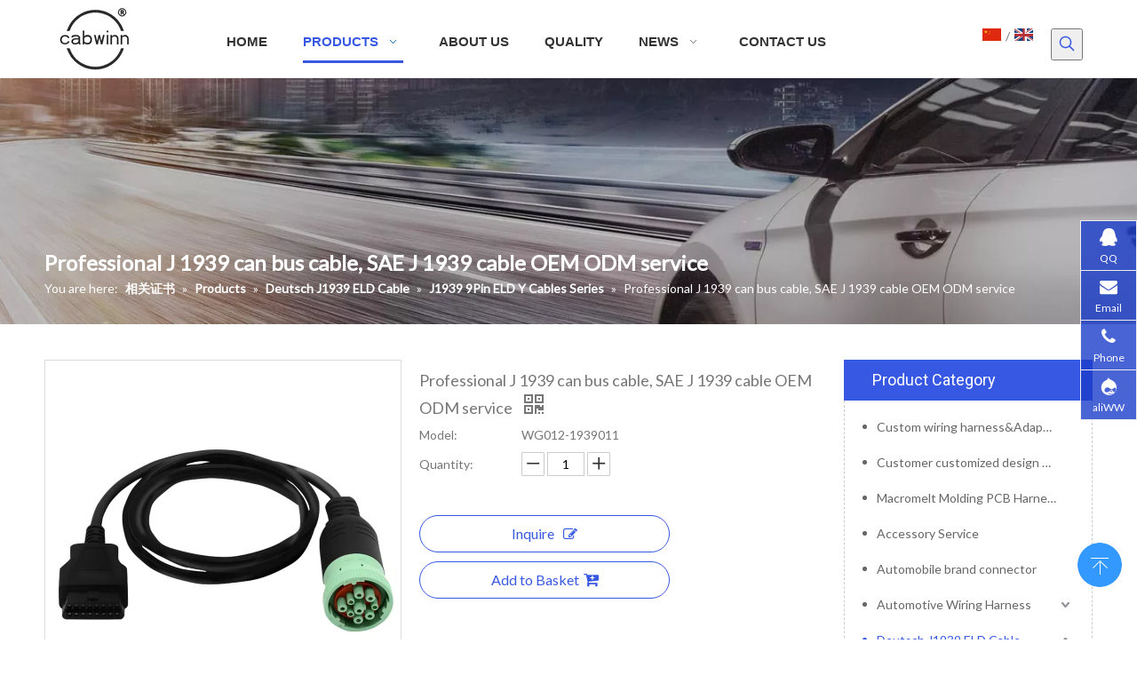

--- FILE ---
content_type: text/html;charset=utf-8
request_url: https://www.huasu-era.com/Professional-J-1939-can-bus-cable-SAE-J-1939-cable-OEM-ODM-service-pd49227294.html
body_size: 38191
content:
<!DOCTYPE html> <html lang="en" prefix="og: http://ogp.me/ns#"> <head> <title>- Buy Product on Dongguan Weiling Technology Co., Ltd.</title> <meta name="keywords" content=""/> <meta name="description" content=", find complete details about - Dongguan Weiling Technology Co., Ltd."/> <link data-type="dns-prefetch" data-domain="jjrnrwxhjlop5p.leadongcdn.com" rel="dns-prefetch" href="//jjrnrwxhjlop5p.leadongcdn.com"> <link data-type="dns-prefetch" data-domain="iirnrwxhjlop5p.leadongcdn.com" rel="dns-prefetch" href="//iirnrwxhjlop5p.leadongcdn.com"> <link data-type="dns-prefetch" data-domain="rrrnrwxhjlop5p.leadongcdn.com" rel="dns-prefetch" href="//rrrnrwxhjlop5p.leadongcdn.com"> <link rel="amphtml" href="https://www.huasu-era.com/amp/Professional-J-1939-can-bus-cable-SAE-J-1939-cable-OEM-ODM-service-pd49227294.html"/> <link rel="canonical" href="https://www.huasu-era.com/Professional-J-1939-can-bus-cable-SAE-J-1939-cable-OEM-ODM-service-pd49227294.html"/> <meta http-equiv="X-UA-Compatible" content="IE=edge"/> <meta name="renderer" content="webkit"/> <meta http-equiv="Content-Type" content="text/html; charset=utf-8"/> <meta name="viewport" content="width=device-width, initial-scale=1, user-scalable=no"/> <meta content="website" property="og:type"> <meta content="summary" name="twitter:card"/> <meta content="@SHENZHENOBDII" name="twitter:site"/> <meta content="@SHENZHENOBDII" name="twitter:creator"/> <meta content="- Buy Product on Dongguan Weiling Technology Co., Ltd." name="twitter:title"/> <meta content=", find complete details about - Dongguan Weiling Technology Co., Ltd." name="twitter:description"/> <meta content="https://iirnrwxhjlop5p.leadongcdn.com/cloud/liBqnKpnSRpijkmonnip/1-460-460.jpg" name="twitter:image"/> <link rel="icon" href="//iirnrwxhjlop5p.leadongcdn.com/cloud/imBqnKpnSRjnmrkjiqi/favicon.ico"> <style data-inline="true" data-type="inlineHeadStyle"></style><link type="text/css" rel="stylesheet" href="//iirnrwxhjlop5p.leadongcdn.com/concat/eiikKB2u45RsiSkorimjorqrqll/static/assets/widget/style/component/proddetail/public/public.css,/static/assets/widget/style/component/proddetail/label/label.css,/static/assets/widget/style/component/orderList/public/public.css,/static/assets/widget/script/plugins/videojs/video-js.min.css,/static/assets/widget/script/plugins/select2/select2.css,/static/assets/widget/style/component/position/position.css,/static/assets/widget/style/component/prodSearchNew/prodSearchNew.css,/static/assets/widget/style/component/prodsearch/prodsearch.css,/static/assets/widget/script/plugins/smartmenu/css/navigation.css,/static/assets/widget/style/component/langBar/langBar.css,/static/assets/widget/style/component/onlineService/public/public.css,/static/assets/widget/style/component/prodGroupCategory/prodGroupCategory.css,/static/assets/widget/style/component/articlecategory/slightsubmenu.css,/static/assets/widget/style/component/prodGroupCategory/proGroupCategoryFix.css"/> <link type="text/css" rel="stylesheet" href="//rrrnrwxhjlop5p.leadongcdn.com/concat/7pirKBg38eRyiSkorimjorqrqll/static/assets/widget/mobile_head/style08/style08.css,/static/assets/widget/mobile_head/css/headerStyles.css,/static/assets/style/bootstrap/cus.bootstrap.grid.system.css,/static/assets/style/fontAwesome/4.7.0/css/font-awesome.css,/static/assets/style/iconfont/iconfont.css,/static/assets/widget/script/plugins/gallery/colorbox/colorbox.css,/static/assets/style/bootstrap/cus.bootstrap.grid.system.split.css,/static/assets/widget/script/plugins/picture/animate.css,/static/assets/widget/style/component/pictureNew/widget_setting_description/picture.description.css,/static/assets/widget/style/component/pictureNew/public/public.css,/static/assets/widget/style/component/onlineService/widget_setting_showStyle/float.css,/static/assets/widget/style/component/onlineService/widget_setting_showStyle/style10.css"/> <link href="//jjrnrwxhjlop5p.leadongcdn.com/theme/irimKBnnRpiSnnRplSpjRoiSiqSRrjqinrqipiqjolp/style/style.css" type="text/css" rel="stylesheet" data-theme="true" data-static="false"/> <style guid='u_1951152e0ad64576ab12189a8dfd8a40' emptyRender='true' placeholder='true' type='text/css'></style> <link href="//iirnrwxhjlop5p.leadongcdn.com/site-res/rqkkKBnnRplSpjRolSnnnqinSRlmnjirRljSjrrirmipiinrRoiSkorirqnororrSRii.css?1631029060747" rel="stylesheet" data-extStyle="true" type="text/css" data-extAttr="20210908111056"/><style guid='fdd00eb4-268f-4067-ae2a-6c462bdaf45e' pm_pageStaticHack='' jumpName='head' pm_styles='head' type='text/css'>.sitewidget-langBar-20181207144614 .sitewidget-bd .front-icon-box.icon-style i{font-size:16px;color:#333 !important}.sitewidget-langBar-20181207144614 .sitewidget-bd .style21 #aLKAYeqgIfVL-lang-drop-arrow{color:#333 !important}.sitewidget-langBar-20181207144614 .sitewidget-bd .style21 .lang-menu .lang-item a{color:#333 !important}.sitewidget-langBar-20181207144614 .sitewidget-bd .icon-style-i{font-size:16px;color:#333 !important}.sitewidget-langBar-20181207144614 .sitewidget-bd .lang-bar.style18.lang-style .lang-dropdown .block-iconbaseline-down{color:#333 !important}.sitewidget-langBar-20181207144614 .sitewidget-bd .lang-bar.style18.lang-style .lang-dropdown .lang-selected{color:#333 !important}.sitewidget-langBar-20181207144614 .sitewidget-bd .lang-bar.style18.lang-style .lang-dropdown .lang-menu a{color:#333 !important}.sitewidget-langBar-20181207144614 .sitewidget-bd .lang-bar.style18.lang-style .lang-dropdown .lang-menu{border-color:#333 !important}.sitewidget-langBar-20181207144614 .sitewidget-bd .lang-bar.style21.lang-style .lang-dropdown .lang-menu .menu-close-btn i{background:#0a8ef5 !important}.sitewidget-langBar-20181207144614 .sitewidget-bd .front-icon-box i{font-size:20px;color:#333 !important}.sitewidget-langBar-20181207144614 .sitewidget-bd .front-icon-box.icon-style i{font-size:20px;color:#333 !important}.sitewidget-langBar-20181207144614 .sitewidget-bd .front-icon-box i:hover{color:#333 !important}.sitewidget-prodDetail-20141127140104 .proddetail-wrap .video-js video{height:100% !important}.sitewidget-prodDetail-20141127140104 .prodetail-slider .prod-pic-item .prodetail-slider-btn{color:black}.sitewidget-prodDetail-20141127140104 .ms-skin-default .ms-nav-next,.sitewidget-prodDetail-20141127140104 .ms-skin-default .ms-nav-prev{color:black}.sitewidget-prodDetail-20141127140104 .pro-this-prodBrief table{max-width:100%}.sitewidget-prodDetail-20141127140104 .this-description-table .pro-detail-inquirewrap.prodd-btn-otl-colorful a.pro-detail-inquirebtn i,.sitewidget-prodDetail-20141127140104 .this-description-table .pro-detail-inquirewrap.prodd-btn-otl-colorful a.pro-detail-orderbtn i{margin-left:5px}.sitewidget-prodDetail-20141127140104 .this-description-table .pro-detail-inquirewrap.prodd-btn-otl-colorful a.pro-detail-basket i,.sitewidget-prodDetail-20141127140104 .this-description-table .pro-detail-inquirewrap.prodd-btn-otl-colorful a.pro-detail-cart i{margin-left:5px}.sitewidget-prodDetail-20141127140104 .this-description-table .pro-detail-inquirewrap.prodd-btn-otl-colorful a.pro-detail-inquirebtn,.sitewidget-prodDetail-20141127140104 .this-description-table .pro-detail-inquirewrap.prodd-btn-otl-colorful a.pro-detail-orderbtn{border:1px solid #3758e3;color:#3758e3}.sitewidget-prodDetail-20141127140104 .this-description-table .pro-detail-inquirewrap.prodd-btn-otl-colorful a.pro-detail-inquirebtn:hover,.sitewidget-prodDetail-20141127140104 .this-description-table .pro-detail-inquirewrap.prodd-btn-otl-colorful a.pro-detail-orderbtn:hover{background-color:#3758e3;color:#fff}.sitewidget-prodDetail-20141127140104 .this-description-table .pro-detail-inquirewrap.prodd-btn-otl-colorful a.pro-detail-basket,.sitewidget-prodDetail-20141127140104 .this-description-table .pro-detail-inquirewrap.prodd-btn-otl-colorful a.pro-detail-cart{border:1px solid #3758e3;color:#3758e3}.sitewidget-prodDetail-20141127140104 .this-description-table .pro-detail-inquirewrap.prodd-btn-otl-colorful a.pro-detail-basket:hover,.sitewidget-prodDetail-20141127140104 .this-description-table .pro-detail-inquirewrap.prodd-btn-otl-colorful a.pro-detail-cart:hover{background-color:#3758e3;color:#fff}.sitewidget-prodDetail-20141127140104 .prodd-btn-otl-colorful .pdfDownLoad{border:1px solid #3758e3;color:#3758e3}.sitewidget-prodDetail-20141127140104 .prodd-btn-otl-colorful .pdfDownLoad:hover{background-color:#3758e3;color:#fff}.sitewidget-prodDetail-20141127140104 #orderModel{display:block}.sitewidget-prodDetail-20141127140104 #paypalBtn{max-width:280px;margin-top:15px}.sitewidget-prodDetail-20141127140104 #paypalBtn #paypal-button-container{padding:0}.sitewidget-prodDetail-20141127140104 #paypalBtn #paypal-button-container .paypal-buttons>iframe.component-frame{z-index:1}.sitewidget-prodDetail-20141127140104 .switch3D{bottom:calc(24px + 114px)}@media(max-width:500px){.sitewidget-prodDetail-20141127140104 .switch3D{bottom:calc(24px + 28px)}}.new-threed-box{position:fixed;top:50%;left:50%;transform:translate(-50%,-50%);box-shadow:0 0 20px 0 rgba(0,0,0,0.2);z-index:10000000000000;line-height:1;border-radius:10px}.new-threed-box iframe{width:950px;height:720px;max-width:100vw;max-height:100vh;border-radius:10px;border:0}.new-threed-box iframe .only_full_width{display:block !important}.new-threed-box .close{position:absolute;right:11px;top:12px;width:18px;height:18px;cursor:pointer}@media(max-width:800px){.new-threed-box iframe{width:100vw;height:100vh;border-radius:0}.new-threed-box{border-radius:0}}.sitewidget-prodDetail-20141127140104 .sitewidget-bd .tinymce-render-box *{all:revert-layer}.sitewidget-prodDetail-20141127140104 .sitewidget-bd .tinymce-render-box img{vertical-align:middle;max-width:100%}.sitewidget-prodDetail-20141127140104 .sitewidget-bd .tinymce-render-box iframe{max-width:100%}.sitewidget-prodDetail-20141127140104 .sitewidget-bd .tinymce-render-box table{border-collapse:collapse}.sitewidget-prodDetail-20141127140104 .sitewidget-bd .tinymce-render-box *{margin:0}.sitewidget-prodDetail-20141127140104 .sitewidget-bd .tinymce-render-box table:not([cellpadding]) td,.sitewidget-prodDetail-20141127140104 .sitewidget-bd .tinymce-render-box table:not([cellpadding]) th{padding:.4rem}.sitewidget-prodDetail-20141127140104 .sitewidget-bd .tinymce-render-box table[border]:not([border="0"]):not([style*=border-width]) td,.sitewidget-prodDetail-20141127140104 .sitewidget-bd .tinymce-render-box table[border]:not([border="0"]):not([style*=border-width]) th{border-width:1px}.sitewidget-prodDetail-20141127140104 .sitewidget-bd .tinymce-render-box table[border]:not([border="0"]):not([style*=border-style]) td,.sitewidget-prodDetail-20141127140104 .sitewidget-bd .tinymce-render-box table[border]:not([border="0"]):not([style*=border-style]) th{border-style:solid}.sitewidget-prodDetail-20141127140104 .sitewidget-bd .tinymce-render-box table[border]:not([border="0"]):not([style*=border-color]) td,.sitewidget-prodDetail-20141127140104 .sitewidget-bd .tinymce-render-box table[border]:not([border="0"]):not([style*=border-color]) th{border-color:#ccc}.sitewidget-prodDetail-20141127140104 .prod_member_desc{position:relative}.sitewidget-prodDetail-20141127140104 .prod_member_desc .prod_member_desc_pop{display:none;position:absolute;border:1px solid #ccc;background:#fff;width:300px;border-radius:6px;padding:5px 8px;left:0;z-index:1000}.sitewidget-prodDetail-20141127140104 .prod_member_desc .prod_member_desc_icon{margin:0 1px;width:12px;height:12px;cursor:pointer;transform:translateY(-4px)}.sitewidget-prodCategory-20150203111712.category-default-simple .sitewidget-bd>ul>li>a{font-size:14px;line-height:40px;color:#666}.sitewidget-prodCategory-20150203111712.category-default-simple .sitewidget-bd>ul>li>span{top:8px}.sitewidget-prodCategory-20150203111712.category-default-gray .sitewidget-bd>ul>li>span{right:16px}.sitewidget-prodCategory-20150203111712.category-default-simple .sitewidget-bd>ul>li>a:hover{color:#3758e3}.sitewidget-prodCategory-20150203111712.category-default-simple i.list-mid-dot{top:17px;background:#666}.sitewidget-prodCategory-20150203111712.category-default-simple .sitewidget-bd>ul>li>a:hover+i.list-mid-dot{background:#3758e3}.sitewidget-prodCategory-20150203111712.category-default-simple .sitewidget-bd li.on>a{color:#3758e3 !important}.sitewidget-prodCategory-20150203111712.category-default-simple .sitewidget-bd>ul>li.on>a+i.list-mid-dot{background:#3758e3}.sitewidget-button-20170418110908 .backstage-component-btn{box-shadow:0}.button-left-animate i{position:absolute;left:15px;top:50%;transform:translateY(-50%)}.sitewidget-button-20170418110908 a.backstage-component-btncolor{background-color:#fff;border-radius:0;border-color:#333;border-style:solid;border-width:1px;box-sizing:content-box}.sitewidget-button-20170418110908 a.backstage-component-btndefault{border-style:solid;border-width:1px;border-radius:3px}.sitewidget-button-20170418110908 a.backstage-component-btncolorActive{background-image:none;background-color:transparent;color:!important;border-radius:0;border-color:#3758e3;border-style:solid;border-width:1px;height:auto !important}.sitewidget-button-20170418110908 a.backstage-component-btncolorhover:hover{background-image:none;background-color:transparent;border-radius:0;border-color:#3758e3;border-style:solid;border-width:1px}.sitewidget-button-20170418110908 a.backstage-component-btn i{color:#333;font-size:14px}.sitewidget-button-20170418110908 a.backstage-component-btn:hover i{color:#fff;font-size:14px}.sitewidget-button-20170418110908 a.backstage-component-btn:before{top:0;left:0;width:0;height:100%;background-color:#3758e3}.sitewidget-button-20170418110908 a.backstage-component-btn:after{top:0;right:0;width:0;height:100%;background-color:#3758e3}.sitewidget-button-20170418110908 a.backstage-component-btn:hover:before{width:100%}.sitewidget-button-20181210134419 .backstage-component-btn{box-shadow:0}.button-left-animate i{position:absolute;left:15px;top:50%;transform:translateY(-50%)}.sitewidget-button-20181210134419 a.backstage-component-btncolor{background-color:#3758e3;color:#fff;border-radius:0;border-color:#333;border-style:solid;border-width:0;box-sizing:content-box}.sitewidget-button-20181210134419 a.backstage-component-btndefault{border-style:solid;border-width:1px;border-radius:3px}.sitewidget-button-20181210134419 a.backstage-component-btncolorActive{background-image:none;background-color:!important;color:!important;border-radius:0;border-color:#333;border-style:solid;border-width:0;height:auto !important}.sitewidget-button-20181210134419 a.backstage-component-btncolorhover:hover{background-image:none;background-color:#333;color:#fff;border-radius:0;border-color:#333;border-style:solid;border-width:0}</style><link rel='stylesheet' href='https://fonts.googleapis.com/css?family=Raleway|Roboto|Lato&display=swap' data-type='1' type='text/css' media='all'/> <script type="text/javascript" src="//rrrnrwxhjlop5p.leadongcdn.com/static/t-7rBmBKiKkorimjorqrqli/assets/script/jquery-1.11.0.concat.js"></script> <script async src="https://www.googletagmanager.com/gtag/js?id=AW-771951012"></script> <script>window.dataLayer=window.dataLayer||[];function gtag(){dataLayer.push(arguments)}gtag("js",new Date);gtag("config","AW-771951012");</script> <script>gtag("event","conversion",{"send_to":"AW-771951012/z4TCCNTitKgBEKSTjPAC","transaction_id":""});</script> <script guid='6ad11d36-9160-4032-bddf-bd6864265d6b' pm_pageStaticHack='true' jumpName='head' pm_scripts='head' type='text/javascript'>try{(function(window,undefined){var phoenixSite=window.phoenixSite||(window.phoenixSite={});phoenixSite.lanEdition="EN_US";var page=phoenixSite.page||(phoenixSite.page={});page.cdnUrl="//jjrnrwxhjlop5p.leadongcdn.com";page.siteUrl="https://www.huasu-era.com";page.lanEdition=phoenixSite.lanEdition;page._menu_prefix="";page._pId="igUKfjauwFkL";phoenixSite._sViewMode="true";phoenixSite._templateSupport="true";phoenixSite._singlePublish="false"})(this)}catch(e){try{console&&console.log&&console.log(e)}catch(e){}};</script> <!--[if lt IE 9]><style guid='u_46cd2a3b809b4a8c9cf3852c37414400' type='text/css'>.col-md-1,.col-md-2,.col-md-3,.col-md-4,.col-md-5,.col-md-6,.col-md-7,.col-md-8,.col-md-9,.col-md-10,.col-md-11,.col-md-12{float:left}.col-md-12{width:100%}.col-md-11{width:91.66666666666666%}.col-md-10{width:83.33333333333334%}.col-md-9{width:75%}.col-md-8{width:66.66666666666666%}.col-md-7{width:58.333333333333336%}.col-md-6{width:50%}.col-md-5{width:41.66666666666667%}.col-md-4{width:33.33333333333333%;*width:33.2%}.col-md-3{width:25%}.col-md-2{width:16.666666666666664%}.col-md-1{width:8.333333333333332%}</style> <script src="//iirnrwxhjlop5p.leadongcdn.com/static/assets/script/plugins/bootstrap/respond.src.js?_=1631029060747"></script> <link href="//rrrnrwxhjlop5p.leadongcdn.com/respond-proxy.html" id="respond-proxy" rel="respond-proxy"/> <link href="/assets/respond/respond.proxy.gif" id="respond-redirect" rel="respond-redirect"/> <script src="/assets/respond/respond.proxy.js?_=1631029060747"></script><![endif]--> <script async src="https://www.googletagmanager.com/gtag/js?id=UA-131500880-1"></script><script>window.dataLayer=window.dataLayer||[];function gtag(){dataLayer.push(arguments)}gtag("js",new Date);gtag("config","UA-131500880-1");</script><meta name="google-site-verification" content="WlRzgNUdHgaKXZSLcHl9bpzgIc3SOotlHCduGF6-QCk"/><script id='u_06817780133749d9b35e36056e7db73c' guid='u_06817780133749d9b35e36056e7db73c' pm_script='init_top' type='text/javascript'>try{(function(window,undefined){var datalazyloadDefaultOptions=window.datalazyloadDefaultOptions||(window.datalazyloadDefaultOptions={});datalazyloadDefaultOptions["version"]="2.0.1";datalazyloadDefaultOptions["isMobileViewer"]="false";datalazyloadDefaultOptions["hasCLSOptimizeAuth"]="false";datalazyloadDefaultOptions["_version"]="1.0.0";datalazyloadDefaultOptions["isPcOptViewer"]="false"})(this)}catch(e){try{console&&console.log&&console.log(e)}catch(e){}};</script> <script type="text/javascript" src="//jjrnrwxhjlop5p.leadongcdn.com/concat/qjirKBeg53SRoiikjrrmrolq3k/static/assets/script/phoenix/ga/ga.js,/static/assets/script/phoenix/ga/measure.js,/static/assets/script/phoenix/ga/testing.js"></script> <script type="text/javascript" id="googleId_testing" data-id="UA-131500880-1"></script> </head> <body class=" frontend-body-canvas"> <div id='backstage-headArea' headFlag='1' class='hideForMobile'><div class="outerContainer" data-mobileBg="true" id="outerContainer_1492135307436" data-type="outerContainer" data-level="rows"><div class="container-opened" data-type="container" data-level="rows" cnttype="backstage-container-mark"><div class="row" data-type="rows" data-level="rows" data-attr-xs="null" data-attr-sm="null"><div class="col-md-2" id="column_1542267833297" data-type="columns" data-level="columns"><div id="location_1542267833298" data-type="locations" data-level="rows"><div class="backstage-stwidgets-settingwrap" scope="0" settingId="uIpfimGVRHFg" id="component_uIpfimGVRHFg" relationCommonId="igUKfjauwFkL" classAttr="sitewidget-logo-20181115154334"> <div class="sitewidget-pictureNew sitewidget-logo sitewidget-logo-20181115154334"> <div class="sitewidget-bd"> <div class="picture-resize-wrap " style="position: relative; width: 100%; text-align: center; "> <span class="picture-wrap pic-style-default " id="picture-wrap-uIpfimGVRHFg" style="display: inline-block; position: relative;max-width: 100%;"> <a class="imgBox mobile-imgBox" style="display: inline-block; position: relative;max-width: 100%;" href="/index.html"> <img src="//iirnrwxhjlop5p.leadongcdn.com/cloud/ilBqnKpnSRrmjpjnmmk/8080.png" alt="8080" title="8080" phoenixLazyload='true'/> </a> </span> </div> </div> </div> </div> <script type="text/x-pc-opt-script" data-id="uIpfimGVRHFg" data-alias="logo" data-jsOptimization='true'>(function(window,$,undefined){try{(function(window,$,undefined){var respSetting={},temp;$(function(){var version=$.trim("20200313131553");if(!!!version)version=undefined;if(phoenixSite.phoenixCompSettings&&typeof phoenixSite.phoenixCompSettings.logo!=="undefined"&&phoenixSite.phoenixCompSettings.logo.version==version&&typeof phoenixSite.phoenixCompSettings.logo.logoLoadEffect=="function"){phoenixSite.phoenixCompSettings.logo.logoLoadEffect("uIpfimGVRHFg",".sitewidget-logo-20181115154334","animated bounceInLeft",
"",respSetting);if(!!phoenixSite.phoenixCompSettings.logo.version&&phoenixSite.phoenixCompSettings.logo.version!="1.0.0")loadAnimationCss();return}var resourceUrl="//iirnrwxhjlop5p.leadongcdn.com/static/assets/widget/script/compsettings/comp.logo.settings.js?_\x3d1631029060747";if(phoenixSite&&phoenixSite.page){var cdnUrl=phoenixSite.page.cdnUrl;resourceUrl=cdnUrl+"/static/assets/widget/script/compsettings/comp.logo.settings.js?_\x3d1631029060747"}var callback=function(){phoenixSite.phoenixCompSettings.logo.logoLoadEffect("uIpfimGVRHFg",
".sitewidget-logo-20181115154334","animated bounceInLeft","",respSetting);if(!!phoenixSite.phoenixCompSettings.logo.version&&phoenixSite.phoenixCompSettings.logo.version!="1.0.0")loadAnimationCss()};if(phoenixSite.cachedScript)phoenixSite.cachedScript(resourceUrl,callback());else $.getScript(resourceUrl,callback())});function loadAnimationCss(){var link=document.createElement("link");link.rel="stylesheet";link.type="text/css";link.href="//rrrnrwxhjlop5p.leadongcdn.com/static/assets/widget/script/plugins/picture/animate.css?1631029060747";
var head=document.getElementsByTagName("head")[0];head.appendChild(link)}})(window,jQuery)}catch(e){try{console&&console.log&&console.log(e)}catch(e){}}})(window,$);</script> </div></div><div class="col-md-7" id="column_1492135348172" data-type="columns" data-level="columns"><div id="location_1492135348173" data-type="locations" data-level="rows"><div class="backstage-stwidgets-settingwrap" scope="0" settingId="nJKUDfFlIaBV" id="component_nJKUDfFlIaBV" relationCommonId="igUKfjauwFkL" classAttr="sitewidget-navigation_style-20170414100136"> <div class="sitewidget-navigation_style sitewidget-navnew fix sitewidget-navigation_style-20170414100136 navnew-wide-style5 navnew-style5 navnew-way-slide navnew-slideRight"> <a href="javascript:;" class="navnew-thumb-switch navnew-thumb-way-slide navnew-thumb-slideRight" style="background-color:#ffffff"> <span class="nav-thumb-ham first" style="background-color:#333333"></span> <span class="nav-thumb-ham second" style="background-color:#333333"></span> <span class="nav-thumb-ham third" style="background-color:#333333"></span> </a> <ul class="navnew smsmart navnew-way-slide navnew-slideRight navnew-wide-substyle3 navnew-substyle3"> <li id="parent_0" class="navnew-item navLv1 " data-visible="1"> <a id="nav_2281701" target="_self" rel="" class="navnew-link" data-currentIndex="" href="/"><i class="icon "></i><span class="text-width">Home</span> </a> <span class="navnew-separator"></span> </li> <li id="parent_1" class="navnew-item navLv1 " data-visible="1"> <a id="nav_2281671" target="_self" rel="" class="navnew-link" data-currentIndex="1" href="/products.html"><i class="icon "></i><span class="text-width">Products</span> </a> <span class="navnew-separator"></span> <ul class="navnew-sub1 subNav-list-floor fix" data-visible="1"> <li class="navnew-sub1-item navLv2" data-visible="1"> <a id="nav_2764951" target="_self" rel="" class="navnew-sub1-link" data-currentIndex="" href=""> <i class="icon "></i>Automotive Connector</a> <ul class="navnew-sub2"> <li class=" navnew-sub2-item navLv3" data-visible="1"> <a class="navnew-sub2-link" id="nav_2764961" target="_self" rel="" data-currentIndex='' href=""><i class="icon "> </i>Automobile adapter plug</a> </li> <li class=" navnew-sub2-item navLv3" data-visible="1"> <a class="navnew-sub2-link" id="nav_2764971" target="_self" rel="" data-currentIndex='' href=""><i class="icon "> </i>J1939 connectors</a> </li> <li class=" navnew-sub2-item navLv3" data-visible="1"> <a class="navnew-sub2-link" id="nav_2764981" target="_self" rel="" data-currentIndex='' href=""><i class="icon "> </i>OBDII connectors</a> </li> </ul> </li> <li class="navnew-sub1-item navLv2" data-visible="1"> <a id="nav_2764991" target="_self" rel="" class="navnew-sub1-link" data-currentIndex="" href=""> <i class="icon "></i>Automotive Diagnostic Cable</a> <ul class="navnew-sub2"> <li class=" navnew-sub2-item navLv3" data-visible="1"> <a class="navnew-sub2-link" id="nav_2765001" target="_self" rel="" data-currentIndex='' href=""><i class="icon "> </i>J1939 cable</a> </li> <li class=" navnew-sub2-item navLv3" data-visible="1"> <a class="navnew-sub2-link" id="nav_2765011" target="_self" rel="" data-currentIndex='' href=""><i class="icon "> </i>OBDII cable</a> </li> </ul> </li> <li class="navnew-sub1-item navLv2" data-visible="1"> <a id="nav_2765021" target="_self" rel="" class="navnew-sub1-link" data-currentIndex="" href=""> <i class="icon "></i> other</a> </li> <li class="navnew-sub1-item navLv2" data-visible="1"> <a id="nav_2765031" target="_self" rel="" class="navnew-sub1-link" data-currentIndex="" href=""> <i class="icon "></i> plastic parts</a> </li> <li class="navnew-sub1-item navLv2" data-visible="1"> <a id="nav_2765041" target="_self" rel="" class="navnew-sub1-link" data-currentIndex="" href=""> <i class="icon "></i>Dechi diagnose Cable</a> </li> <li class="navnew-sub1-item navLv2" data-visible="1"> <a id="nav_2765051" target="_self" rel="" class="navnew-sub1-link" data-currentIndex="" href=""> <i class="icon "></i>Electronic products</a> </li> <li class="navnew-sub1-item navLv2" data-visible="1"> <a id="nav_2765061" target="_self" rel="" class="navnew-sub1-link" data-currentIndex="" href=""> <i class="icon "></i>New energy charging CABLE</a> </li> <li class="navnew-sub1-item navLv2" data-visible="1"> <a id="nav_2765071" target="_self" rel="" class="navnew-sub1-link" data-currentIndex="" href=""> <i class="icon "></i>OBD GPS Tracking Cables</a> </li> <li class="navnew-sub1-item navLv2" data-visible="1"> <a id="nav_2765081" target="_self" rel="" class="navnew-sub1-link" data-currentIndex="" href=""> <i class="icon "></i>OBD II Vehicle Diagnostic Cables</a> </li> <li class="navnew-sub1-item navLv2" data-visible="1"> <a id="nav_2765091" target="_self" rel="" class="navnew-sub1-link" data-currentIndex="" href=""> <i class="icon "></i>OBD2 Splitter Y Cables</a> </li> <li class="navnew-sub1-item navLv2" data-visible="1"> <a id="nav_2765101" target="_self" rel="" class="navnew-sub1-link" data-currentIndex="" href=""> <i class="icon "></i>OBDII Detection Cable</a> </li> <li class="navnew-sub1-item navLv2" data-visible="1"> <a id="nav_2765111" target="_self" rel="" class="navnew-sub1-link" data-currentIndex="" href=""> <i class="icon "></i>OBDII Extension Cable</a> </li> <li class="navnew-sub1-item navLv2" data-visible="1"> <a id="nav_2765121" target="_self" rel="" class="navnew-sub1-link" data-currentIndex="" href=""> <i class="icon "></i>PCBA</a> </li> <li class="navnew-sub1-item navLv2" data-visible="1"> <a id="nav_2765131" target="_self" rel="" class="navnew-sub1-link" data-currentIndex="" href=""> <i class="icon "></i>Plastic molding class</a> </li> <li class="navnew-sub1-item navLv2" data-visible="1"> <a id="nav_2765141" target="_self" rel="" class="navnew-sub1-link" data-currentIndex="" href=""> <i class="icon "></i>SMT</a> </li> <li class="navnew-sub1-item navLv2" data-visible="1"> <a id="nav_2765151" target="_self" rel="" class="navnew-sub1-link" data-currentIndex="" href=""> <i class="icon "></i>Urea Pump Detection Line</a> </li> <li class="navnew-sub1-item navLv2" data-visible="1"> <a id="nav_2765161" target="_self" rel="" class="navnew-sub1-link" data-currentIndex="" href=""> <i class="icon "></i>Waterproof Cable</a> </li> </ul> </li> <li id="parent_2" class="navnew-item navLv1 " data-visible="1"> <a id="nav_2281711" target="_self" rel="" class="navnew-link" data-currentIndex="" href="/aboutus.html"><i class="icon "></i><span class="text-width">About Us</span> </a> <span class="navnew-separator"></span> </li> <li id="parent_3" class="navnew-item navLv1 " data-visible="1"> <a id="nav_2281721" target="_self" rel="" class="navnew-link" data-currentIndex="" href="/Quality.html"><i class="icon "></i><span class="text-width">Quality</span> </a> <span class="navnew-separator"></span> </li> <li id="parent_4" class="navnew-item navLv1 " data-visible="1"> <a id="nav_2281681" target="_self" rel="" class="navnew-link" data-currentIndex="" href="/news.html"><i class="icon "></i><span class="text-width">News</span> </a> <span class="navnew-separator"></span> <ul class="navnew-sub1 subNav-list-whiteSpace" subNavListSize="2"> <li class="navnew-sub1-item navLv2" data-visible="1"> <a id="nav_2828211" class="navnew-sub1-link" target="_self" rel="" data-currentIndex='' href="/Company-News-ic01044.html"> <i class="icon undefined"></i>Company News</a> </li> <li class="navnew-sub1-item navLv2" data-visible="1"> <a id="nav_2828221" class="navnew-sub1-link" target="_self" rel="" data-currentIndex='' href="/Product-News-ic21044.html"> <i class="icon undefined"></i>Product News</a> </li> </ul> </li> <li id="parent_5" class="navnew-item navLv1 " data-visible="1"> <a id="nav_2281691" target="_self" rel="" class="navnew-link" data-currentIndex="" href="/contactus.html"><i class="icon "></i><span class="text-width">Contact Us</span> </a> <span class="navnew-separator"></span> </li> </ul> </div> </div> <script type="text/x-pc-opt-script" data-id="nJKUDfFlIaBV" data-alias="navigation_style" data-jsOptimization='true'>(function(window,$,undefined){try{$(function(){if(phoenixSite.phoenixCompSettings&&typeof phoenixSite.phoenixCompSettings.navigation_style!=="undefined"&&typeof phoenixSite.phoenixCompSettings.navigation_style.navigationStyle=="function"){phoenixSite.phoenixCompSettings.navigation_style.navigationStyle(".sitewidget-navigation_style-20170414100136","navnew-substyle3","navnew-wide-substyle3","0","0","100px","0","0");return}$.getScript("//jjrnrwxhjlop5p.leadongcdn.com/static/assets/widget/script/compsettings/comp.navigation_style.settings.js?_\x3d1767099315951",
function(){phoenixSite.phoenixCompSettings.navigation_style.navigationStyle(".sitewidget-navigation_style-20170414100136","navnew-substyle3","navnew-wide-substyle3","0","0","100px","0","0")})})}catch(e){try{console&&console.log&&console.log(e)}catch(e){}}})(window,$);</script> </div></div><div class="col-md-2" id="column_1544165176685" data-type="columns" data-level="columns"><div id="location_1544165176686" data-type="locations" data-level="rows"><div class="backstage-stwidgets-settingwrap" id="component_dUApiTLqdKPB" data-scope="0" data-settingId="dUApiTLqdKPB" data-relationCommonId="igUKfjauwFkL" data-classAttr="sitewidget-placeHolder-20181207144746"> <div class="sitewidget-placeholder sitewidget-placeHolder-20181207144746"> <div class="sitewidget-bd"> <div class="resizee" style="height:17px"></div> </div> </div> <script type="text/x-pc-opt-script" data-id="dUApiTLqdKPB" data-alias="placeHolder" data-jsOptimization='true'>(function(window,$,undefined){})(window,$);</script></div> <div class="backstage-stwidgets-settingwrap" scope="0" settingId="aLKAYeqgIfVL" id="component_aLKAYeqgIfVL" relationCommonId="igUKfjauwFkL" classAttr="sitewidget-langBar-20181207144614"> <div class="sitewidget-langBar sitewidget-langBar-20181207144614"> <div class="sitewidget-bd"> <div class="lang-bar lang-bar-right "> <span class="lang-cont" data-lanCode="1" data-default="0"> <a href='https://cn.huasu-era.com' target="" class="lang-a " target="_blank"> <div class="lang-img sprites sprites-1"></div> </a> </span> <span class="lang-div-mid">/</span> <span class="lang-cont" data-lanCode="0" data-default="0"> <a href='https://www.huasu-era.com' target="" class="lang-a " target="_blank"> <div class="lang-img sprites sprites-0"></div> </a> </span> </div> </div> </div> <script id='u_07b84dfdeb5c413eb6bbfa754649544d' guid='u_07b84dfdeb5c413eb6bbfa754649544d' type='text/javascript'>try{function sortableli(el,data,value){var newArr=[];if(value=="0"||value=="1"||value=="2"||value=="3"||value=="4"||value=="5"||value=="6"||value=="7"||value=="8"||value=="12"||value=="14"){for(var i=0;i<data.length;i++)el.find(".lang-cont").each(function(){if(data[i].isDefault=="0"){if($(this).attr("data-default")=="0")if($(this).attr("data-lancode")==data[i].islanCode){var cloneSpan=$(this).clone(true);newArr.push(cloneSpan)}}else if($(this).attr("data-default")=="1")if($(this).attr("data-lancode")==
data[i].islanCode){var cloneSpan=$(this).clone(true);newArr.push(cloneSpan)}});if(value=="0"||value=="6"||value=="3")var langDivMid=' \x3cspan class\x3d"lang-div-mid"\x3e|\x3c/span\x3e ';else if(value=="1"||value=="4"||value=="7"||value=="14")var langDivMid=' \x3cspan class\x3d"lang-div-mid"\x3e\x3c/span\x3e ';else if(value=="2"||value=="12"||value=="5"||value=="8")var langDivMid=' \x3cspan class\x3d"lang-div-mid"\x3e/\x3c/span\x3e ';else var langDivMid=' \x3cspan class\x3d"lang-div-mid"\x3e|\x3c/span\x3e ';
if(newArr.length>=0){el.find("span").remove();for(var i=0;i<newArr.length;i++){el.append(newArr[i]);if(i==newArr.length-1);else el.append(langDivMid)}}}else{for(var i=0;i<data.length;i++)el.find(".lang-item").each(function(){if(data[i].isDefault=="0"){if($(this).attr("data-default")=="0")if($(this).attr("data-lancode")==data[i].islanCode){var cloneSpan=$(this).clone(true);newArr.push(cloneSpan)}}else if($(this).attr("data-default")=="1")if($(this).attr("data-lancode")==data[i].islanCode){var cloneSpan=
$(this).clone(true);newArr.push(cloneSpan)}});if(newArr.length>=0){el.find(".lang-item").remove();for(var i=0;i<newArr.length;i++)if(value=="13")el.find(".langBar-easystyle-sub").append(newArr[i]);else el.find(".lang-menu").append(newArr[i])}}}$(function(){var dom=$(".sitewidget-langBar-20181207144614 .sitewidget-bd .lang-bar");var sortArr="";if(sortArr!=""&&sortArr!=undefined)sortableli(dom,sortArr,5)})}catch(e){try{console&&console.log&&console.log(e)}catch(e){}};</script> <script type="text/x-pc-opt-script" data-id="aLKAYeqgIfVL" data-alias="langBar" data-jsOptimization='true'>(function(window,$,undefined){})(window,$);</script> </div> </div></div><div class="col-md-1" id="column_1544165179952" data-type="columns" data-level="columns"><div id="location_1544165179953" data-type="locations" data-level="rows"><div class="backstage-stwidgets-settingwrap" id="component_lgpfDwlrLGeB" data-scope="0" data-settingId="lgpfDwlrLGeB" data-relationCommonId="igUKfjauwFkL" data-classAttr="sitewidget-placeHolder-20181115154946"> <div class="sitewidget-placeholder sitewidget-placeHolder-20181115154946"> <div class="sitewidget-bd"> <div class="resizee" style="height:14px"></div> </div> </div> <script type="text/x-pc-opt-script" data-id="lgpfDwlrLGeB" data-alias="placeHolder" data-jsOptimization='true'>(function(window,$,undefined){})(window,$);</script></div> <div class="backstage-stwidgets-settingwrap " scope="0" settingId="fUApNKuGnPhq" id="component_fUApNKuGnPhq" relationCommonId="igUKfjauwFkL" classAttr="sitewidget-prodSearchNew-20170414100354"> <div class="sitewidget-searchNew sitewidget-prodSearchNew sitewidget-prodSearchNew-20170414100354 prodWrap"> <style type="text/css">.sitewidget-prodSearchNew-20170414100354 .showUnder-search-box.search-box-wrap{text-align:right}.sitewidget-prodSearchNew-20170414100354 .showUnder-search-box .search-icon-btn{width:36px;height:36px}.sitewidget-prodSearchNew-20170414100354 .showUnder-search-box .search-icon-btn .icon-svg{width:18px;height:18px;fill:#3758e3}.sitewidget-prodSearchNew-20170414100354 .showUnder-search-box .search-box{width:376px;top:36px;right:0}.sitewidget-prodSearchNew-20170414100354 .showUnder-search-box .search-box form{border:1px solid #ddd;border-radius:0;background-color:#fff}.sitewidget-prodSearchNew-20170414100354 .showUnder-search-box .search-box .search-fix-wrap{margin-right:36px}.sitewidget-prodSearchNew-20170414100354 .showUnder-search-box .search-box .search-fix-wrap input[type="text"]{height:36px;line-height:36px;font-size:14px;color:#000}.sitewidget-prodSearchNew-20170414100354 .showUnder-search-box .search-box .search-fix-wrap input[type="text"]::-webkit-input-placeholder{color:}.sitewidget-prodSearchNew-20170414100354 .showUnder-search-box .search-box .search-fix-wrap button{width:36px;height:36px}.sitewidget-prodSearchNew-20170414100354 .showUnder-search-box .search-box .search-fix-wrap button .icon-svg{width:18px;height:18px;fill:#3758e3}@media(min-width:900px){.sitewidget-prodSearchNew-20170414100354 .positionLeft .search-keywords{line-height:36px}.sitewidget-prodSearchNew-20170414100354 .positionRight .search-keywords{line-height:36px}}.sitewidget-prodSearchNew-20170414100354 .positionDrop .search-keywords{border:1px solid #3758e3;border-top:0}.sitewidget-prodSearchNew-20170414100354 .positionDrop q{margin-left:10px}</style> <div class="sitewidget-bd"> <div class="search-box-wrap showUnder-search-box"> <button class="search-icon-btn" aria-label="Hot Keywords:"> <svg class="icon-svg shape-search"> <use xlink:href="#icon-search"></use> </svg> <svg class="icon-svg icon-svg-close" viewBox="0 0 1024 1024" version="1.1" xmlns="http://www.w3.org/2000/svg" p-id="2374" xmlns:xlink="http://www.w3.org/1999/xlink"> <path d="M826.435389 764.674767 573.894675 512.134053l252.540713-252.540713c17.424858-17.424858 17.424858-45.710065 0-63.134923s-45.710065-17.424858-63.134923 0L510.759753 448.998107 258.219039 196.457394c-17.424858-17.424858-45.710065-17.424858-63.134923 0s-17.424858 45.710065 0 63.134923l252.540713 252.540713L195.084117 764.674767c-17.45658 17.45658-17.424858 45.710065 0 63.134923s45.678342 17.45658 63.134923 0l252.540713-252.540713 252.540713 252.540713c17.45658 17.45658 45.710065 17.424858 63.134923 0S843.892993 782.131347 826.435389 764.674767z" p-id="2375"></path> </svg> </button> <div class="search-box "> <form action="/phoenix/admin/prod/search" method="get" novalidate> <div class="search-fix-wrap 3"> <input type="text" name="searchValue" value="" placeholder="Search..." autocomplete="off" aria-label="Search..."/> <input type="hidden" name="searchProdStyle" value=""/> <button class="search-btn" type="submit" aria-label="Hot Keywords:"> <svg class="icon-svg shape-search"> <use xlink:href="#icon-search"></use> </svg> </button> </div> </form> </div> </div> <script id="prodSearch" type="application/ld+json"></script> <div class="prodDiv"> <input type="hidden" id="prodCheckList" name="prodCheckList" value=""> <input type="hidden" id="prodCheckIdList" name="prodCheckIdList" value=""> <i class="triangle"></i> <ul class="prodUl" id="prodULs"> <li search="name" class="prodUlLi fontColorS0 fontColorS1hover" id="name" style="display: none">Product Name</li> <li search="keyword" class="prodUlLi fontColorS0 fontColorS1hover" id="keyword" style="display: none">Product Keyword</li> <li search="model" class="prodUlLi fontColorS0 fontColorS1hover" id="model" style="display: none">Product Model</li> <li search="summary" class="prodUlLi fontColorS0 fontColorS1hover" id="summary" style="display: none">Product Summary</li> <li search="desc" class="prodUlLi fontColorS0 fontColorS1hover" id="desc" style="display: none">Product Description</li> <li search="" class="prodUlLi fontColorS0 fontColorS1hover" id="all" style="display: none">Multi Field Search</li> </ul> </div> <div class="prodDivrecomend 2"> <ul class="prodUl"> </ul> </div> <svg xmlns="http://www.w3.org/2000/svg" width="0" height="0" class="hide"> <symbol id="icon-search" viewBox="0 0 1024 1024"> <path class="path1" d="M426.667 42.667q78 0 149.167 30.5t122.5 81.833 81.833 122.5 30.5 149.167q0 67-21.833 128.333t-62.167 111.333l242.333 242q12.333 12.333 12.333 30.333 0 18.333-12.167 30.5t-30.5 12.167q-18 0-30.333-12.333l-242-242.333q-50 40.333-111.333 62.167t-128.333 21.833q-78 0-149.167-30.5t-122.5-81.833-81.833-122.5-30.5-149.167 30.5-149.167 81.833-122.5 122.5-81.833 149.167-30.5zM426.667 128q-60.667 0-116 23.667t-95.333 63.667-63.667 95.333-23.667 116 23.667 116 63.667 95.333 95.333 63.667 116 23.667 116-23.667 95.333-63.667 63.667-95.333 23.667-116-23.667-116-63.667-95.333-95.333-63.667-116-23.667z"></path> </symbol> </svg> </div> </div> </div> <script type="text/x-pc-opt-script" data-id="fUApNKuGnPhq" data-alias="prodSearchNew" data-jsOptimization='true'>(function(window,$,undefined){try{$(function(){var prodNows=$(".sitewidget-prodSearchNew-20170414100354 .prodDiv input[name\x3dprodCheckList]").val();var prodNow=prodNows.replace(/\s/g,"").split("\x26\x26");var prodIdss=$(".sitewidget-prodSearchNew-20170414100354 .prodDiv input[name\x3dprodCheckIdList]").val();var prodIds=prodIdss.split("\x26\x26");var prodPool=["all","desc","summary","model","keyword","name","none"];var prod=[];var prodId=[];for(var i=0;i<prodNow.length;i++){if(prodPool.indexOf(prodNow[i])==
-1)prod.push(prodNow[i]);if(prodPool.indexOf(prodNow[i])==-1)prodId.push(prodIds[i])}var prodHtml="";for(var i=0;i<prod.length;i++)prodHtml+="\x3cli search\x3d'"+prodId[i]+"' class\x3d'prodUlLi fontColorS0 fontColorS1hover' id\x3d'"+prodId[i]+"'\x3e"+prod[i]+"\x3c/li\x3e";$(".sitewidget-prodSearchNew-20170414100354 .prodDiv .prodUl").append(prodHtml)});$(function(){var url=window.location.href;try{var urlAll=window.location.search.substring(1);var urls=urlAll.split("\x26");if(urls&&urls.length==2){var searchValues=
urls[0].split("\x3d");var searchValueKey=searchValues[0];var searchValue=searchValues[1];var searchProds=urls[1].split("\x3d");var searchProdStyleKey=searchProds[0];var searchProdStyle=searchProds[1];searchValue=searchValue.replace(/\+/g," ");searchValue=decodeURIComponent(searchValue);searchProdStyle=searchProdStyle.replace(/\+/g," ");searchProdStyle=decodeURIComponent(searchProdStyle);if(searchValueKey=="searchValue"&&searchProdStyleKey=="searchProdStyle"){$(".sitewidget-prodSearchNew-20170414100354 .search-fix-wrap input[name\x3dsearchValue]").val(searchValue);
$(".sitewidget-prodSearchNew-20170414100354 .search-fix-wrap input[name\x3dsearchProdStyle]").val(searchProdStyle)}}}catch(e){}var target="http://"+window.location.host+"/phoenix/admin/prod/search?searchValue\x3d{search_term_string}";$("#prodSearch").html('{"@context": "http://schema.org","@type": "WebSite","url": "'+url+'","potentialAction": {"@type": "SearchAction", "target": "'+target+'", "query-input": "required name\x3dsearch_term_string"}}');$(".sitewidget-prodSearchNew-20170414100354 .prodDiv .prodUl li").show();
$('.sitewidget-prodSearchNew-20170414100354 button.search-btn[type\x3d"submit"]').bind("click",function(){if(window.fbq)window.fbq("track","Search")});$(".sitewidget-prodSearchNew-20170414100354 .sitewidget-bd").focusin(function(){$(this).addClass("focus")});$(".sitewidget-prodSearchNew-20170414100354 .sitewidget-bd").focusout(function(){$(this).removeClass("focus")});$(".sitewidget-prodSearchNew-20170414100354 .search-icon-btn").click(function(){if(!$(this).hasClass("on"))$(this).addClass("on");
else $(this).removeClass("on");$(this).siblings(".search-box").toggle()})})}catch(e){try{console&&console.log&&console.log(e)}catch(e){}}try{$(function(){$(".sitewidget-prodSearchNew-20170414100354 .prodDiv .prodUl li").mousedown(function(){var searchStyle=$(this).attr("search");$(".sitewidget-prodSearchNew-20170414100354 .prodDiv").parent().find("input[name\x3dsearchProdStyle]").val(searchStyle);$(".sitewidget-prodSearchNew-20170414100354 .prodDiv").parent().find("input[name\x3dsearchValue]").val($(this).html()+
"\uff1a").focus()});$(".sitewidget-prodSearchNew-20170414100354 .search-fix-wrap input[name\x3dsearchValue]").focus(function(){if($(this).val()===""){var prodSearch=$(".sitewidget-prodSearchNew-20170414100354 .prodDiv input[name\x3dprodCheckList]").val();if(prodSearch=="none")$(this).parents(".search-box-wrap").siblings(".prodDiv").attr("style","display: none");else $(this).parents(".search-box-wrap").siblings(".prodDiv").attr("style","display: block");$(this).parents(".search-box-wrap").siblings(".prodDivrecomend").hide(100)}else $(this).parents(".search-box-wrap").siblings(".prodDiv").hide(100)});
var oldTime=0;var newTime=0;$("#component_fUApNKuGnPhq .prodWrap .search-fix-wrap input[name\x3dsearchValue]").bind("input propertychange",function(){_this=$(this);if(_this.val()==="")_this.parents(".search-box-wrap").siblings(".prodDivrecomend").hide();else{_this.parents(".search-box-wrap").siblings(".prodDiv").hide(100);oldTime=newTime;newTime=(new Date).getTime();var theTime=newTime;setTimeout(function(){if(_this.val()!=="")if(newTime-oldTime>300||theTime==newTime){var sty=$("#component_fUApNKuGnPhq .prodWrap .search-fix-wrap input[name\x3dsearchProdStyle]").val();
$.ajax({url:"/phoenix/admin/prod/search/recommend",type:"get",dataType:"json",data:{searchValue:_this.val(),searchProdStyle:sty,searchComponentSettingId:"fUApNKuGnPhq"},success:function(xhr){$(".prodDivrecomend .prodUl").html(" ");_this.parents(".search-box-wrap").siblings(".prodDivrecomend").show();var centerBody=$(window).width()/2;var inpLeft=_this.offset().left;if(inpLeft>centerBody)_this.parents(".search-box-wrap").siblings(".prodDivrecomend").css({"right":"0","left":"initial","overflow-y":"auto"});
var prodHtml="";if(xhr.msg!=null&&xhr.msg!="")prodHtml=xhr.msg;else for(var i=0;i<xhr.length;i++)prodHtml+="\x3cli\x3e\x3ca href\x3d'"+xhr[i].prodUrl+"'\x3e\x3cimg src\x3d'"+xhr[i].photoUrl240+"'/\x3e\x3cspan\x3e"+xhr[i].prodName+"\x3c/span\x3e\x3c/a\x3e\x3c/li\x3e";$(".prodDivrecomend .prodUl").html(prodHtml);$(document).click(function(e){if(!_this.parents(".search-box-wrap").siblings(".prodDivrecomend")[0].contains(e.target))_this.parents(".search-box-wrap").siblings(".prodDivrecomend").hide()})}})}else;
},300)}});$("#component_fUApNKuGnPhq .prodWrap .search-fix-wrap input[name\x3dsearchValue]").blur(function(){$(this).parents(".search-box-wrap").siblings(".prodDiv").hide(100)});$(".sitewidget-prodSearchNew-20170414100354 .search-fix-wrap input[name\x3dsearchValue]").keydown(function(event){var value=$(".sitewidget-prodSearchNew-20170414100354  .search-fix-wrap input[name\x3dsearchValue]").val();var search=$(".sitewidget-prodSearchNew-20170414100354  .search-fix-wrap input[name\x3dsearchProdStyle]").val();
var flag=$(".sitewidget-prodSearchNew-20170414100354 .prodDiv .prodUl li[search\x3d"+search+"]").html()+"\uff1a";if(event.keyCode!="8")return;if(value==flag){$(".sitewidget-prodSearchNew-20170414100354  .search-fix-wrap input[name\x3dsearchValue]").val("");$(".sitewidget-prodSearchNew-20170414100354  .search-fix-wrap input[name\x3dsearchProdStyle]").val("")}})})}catch(e){try{console&&console.log&&console.log(e)}catch(e){}}})(window,$);</script> </div></div></div></div></div></div><div id="backstage-bodyArea"><div class="outerContainer" data-mobileBg="true" id="outerContainer_1425366641184" data-type="outerContainer" data-level="rows"><div class="container" data-type="container" data-level="rows" cnttype="backstage-container-mark"><div class="row" data-type="rows" data-level="rows" data-attr-xs="null" data-attr-sm="null"><div class="col-md-12" id="column_1425366633852" data-type="columns" data-level="columns"><div id="location_1425366633853" data-type="locations" data-level="rows"><div class="backstage-stwidgets-settingwrap" id="component_sipUYzLoTgmq" data-scope="0" data-settingId="sipUYzLoTgmq" data-relationCommonId="igUKfjauwFkL" data-classAttr="sitewidget-placeHolder-20181210104212"> <div class="sitewidget-placeholder sitewidget-placeHolder-20181210104212"> <div class="sitewidget-bd"> <div class="resizee" style="height:190px"></div> </div> </div> <script type="text/x-pc-opt-script" data-id="sipUYzLoTgmq" data-alias="placeHolder" data-jsOptimization='true'>(function(window,$,undefined){})(window,$);</script></div> <div class="backstage-stwidgets-settingwrap" scope="0" settingId="iBKANfuQRDwL" id="component_iBKANfuQRDwL" relationCommonId="igUKfjauwFkL" classAttr="sitewidget-position-20150126161948"> <div class="sitewidget-position sitewidget-position-20150126161948"> <div class="sitewidget-bd fix breadContent "> <div class="web-crumbs-title "> <strong>Professional J 1939 can bus cable, SAE J 1939 cable OEM ODM service</strong> </div> <span class="sitewidget-position-description sitewidget-position-icon">You are here:</span> <span itemprop="itemListElement" itemscope="" itemtype="https://schema.org/ListItem"> <a itemprop="item" href="/"> <span itemprop="name">相关证书</span> </a> <meta itemprop="position" content="1"> </span> &raquo; <span itemprop="itemListElement" itemscope="" itemtype="https://schema.org/ListItem"> <a itemprop="item" href="/products.html"> <span itemprop="name">Products</span> </a> <meta itemprop="position" content="2"> </span> &raquo; <span itemprop="itemListElement" itemscope="" itemtype="https://schema.org/ListItem"> <a itemprop="item" href="/Deutsch-J1939-ELD-Cable-pl3804191.html"> <span itemprop="name">Deutsch J1939 ELD Cable</span> </a> <meta itemprop="position" content="3"> </span> &raquo; <span itemprop="itemListElement" itemscope="" itemtype="https://schema.org/ListItem"> <a itemprop="item" href="/J1939-9Pin-ELD-Y-Cables-Series-pl3794191.html"> <span itemprop="name">J1939 9Pin ELD Y Cables Series</span> </a> <meta itemprop="position" content="4"> </span> &raquo; <span class="sitewidget-position-current">Professional J 1939 can bus cable, SAE J 1939 cable OEM ODM service</span> </div> </div> <script type="text/x-pc-opt-script" data-id="iBKANfuQRDwL" data-alias="position" data-jsOptimization='true'>(function(window,$,undefined){})(window,$);</script> </div> <div class="backstage-stwidgets-settingwrap" id="component_yvfUieVzTBoL" data-scope="0" data-settingId="yvfUieVzTBoL" data-relationCommonId="igUKfjauwFkL" data-classAttr="sitewidget-placeHolder-20181210104223"> <div class="sitewidget-placeholder sitewidget-placeHolder-20181210104223"> <div class="sitewidget-bd"> <div class="resizee" style="height:30px"></div> </div> </div> <script type="text/x-pc-opt-script" data-id="yvfUieVzTBoL" data-alias="placeHolder" data-jsOptimization='true'>(function(window,$,undefined){})(window,$);</script></div> </div></div></div></div></div><div class="outerContainer" data-mobileBg="true" id="outerContainer_1492486517128" data-type="outerContainer" data-level="rows"><div class="container" data-type="container" data-level="rows" cnttype="backstage-container-mark"><div class="row" data-type="rows" data-level="rows" data-attr-xs="null" data-attr-sm="null"><div class="col-md-12" id="column_1492486506186" data-type="columns" data-level="columns"><div id="location_1492486506188" data-type="locations" data-level="rows"><div class="backstage-stwidgets-settingwrap" id="component_iLUAiKkGIwWV" data-scope="0" data-settingId="iLUAiKkGIwWV" data-relationCommonId="igUKfjauwFkL" data-classAttr="sitewidget-placeHolder-20170418104305"> <div class="sitewidget-placeholder sitewidget-placeHolder-20170418104305"> <div class="sitewidget-bd"> <div class="resizee" style="height:30px"></div> </div> </div> <script type="text/x-pc-opt-script" data-id="iLUAiKkGIwWV" data-alias="placeHolder" data-jsOptimization='true'>(function(window,$,undefined){})(window,$);</script></div> </div></div></div></div></div><div class="outerContainer" data-mobileBg="true" id="outerContainer_1417067775027" data-type="outerContainer" data-level="rows"><div class="container" data-type="container" data-level="rows" cnttype="backstage-container-mark"><div class="row" data-type="rows" data-level="rows" data-attr-xs="null" data-attr-sm="null"><div class="col-md-9" id="column_1544420772211" data-type="columns" data-level="columns"><div id="location_1544420772212" data-type="locations" data-level="rows"> <div class="backstage-stwidgets-settingwrap" scope="0" settingId="qJfpsUkbHqog" data-speedType="hight" id="component_qJfpsUkbHqog" relationCommonId="igUKfjauwFkL" classAttr="sitewidget-prodDetail-20141127140104"> <div data-fieldAlignStyle="0" class="sitewidget-proddetail sitewidget-prodDetail-20141127140104 sitewidget-proddetail-0 "> <div class="sitewidget-bd prodDetail-notab-style prodd-color-otl prodd-btn-otl-colorful"> <form id="productInfo" method="post" novalidate> <input type="hidden" name="id" value="AkpAjobLlQzZ"/> <input type="hidden" name="name" value="Professional J 1939 can bus cable, SAE J 1939 cable OEM ODM service"/> <input type="hidden" name="category" value=""/> <input type="hidden" name="brand" value=""/> <input type="hidden" name="variant" value=""/> <input type="hidden" name="price" value="0"/> <input type="hidden" name="commentUrl" value=""/> <input type="hidden" name="isOpenFlashSaleCfg" value="0"/> </form> <style>@media(min-width:989px){.pro_pic_big{display:block}.pro_pic_small{display:none}}@media(max-width:990px){.pro_pic_big{display:none}.pro_pic_small{display:block;position:relative}.pro_pic_small .owl-controls{position:absulate;margin-top:-40px;left:0;right:0}}.prodDetail-2 .proddetail-wrap .proddetail-bigpic{width:100%}.prodDetail-2 .proddetail-bigpic .proddetail-picshow .proddetail-showinner{width:100%;max-height:580px}.prodDetail-2 .proddetail-bigpic .proddetail-picshow .proddetail-showinner img{max-height:580px;cursor:pointer;width:auto}.prodDetail-2 .thumblist-scroll #thumblist{display:flex;justify-content:center;width:100%}.transparent{opacity:0}.sitewidget-proddetail .prodDetail-contain-0 .thumblist-scroll #thumblist li a{position:relative}.sitewidget-proddetail .prodDetail-contain-0 .thumblist-scroll #thumblist li a:after{content:'';width:0 !important;height:0 !important;border-left:5px solid transparent;border-right:5px solid transparent;border-bottom:6px solid;border-bottom-color:inherit;background:none !important;top:-6px !important;left:50% !important;transform:translateX(-50%);position:absolute;margin-left:-3px}.sitewidget-proddetail .prodDetail-contain-0 .thumblist-scroll #thumblist li{position:relative}.sitewidget-proddetail .prodDetail-contain-0 .thumblist-scroll-btns{padding-top:10px;overflow:hidden;margin-top:0}.sitewidget-prodDetail-20141127140104 .attr_BigImgOnly_leadong{max-width:100%;height:auto}</style> <div class="proddetail-wrap 88 prdetail-main-default prodDetail-contain-0 fix proddetail-pic400 proddetail-zoomin " hasprodvideo="false"> <div class="proddetail-bigpic"> <div class="proddetail-picArea"> <div class="proddetail-picshow pro_pic_big 5" id="proddetailPicshow" data-type="sliders"> <span class="video_play_icon hide"></span> <table class="proddetail-showinner"> <tr> <td> <div class="easyzoom easyzoom--overlay labelclass" style="position: relative"> <div class="prodDetail-0-ttl prodDetail-ttl"><div></div></div> <div class="prodDetail-0-ttr prodDetail-ttr"><div></div></div> <div class="prodDetail-0-tt prodDetail-tt"></div> <div class="prodDetail-0-itl prodDetail-itl"><img src=""/></div> <div class="prodDetail-0-itr prodDetail-itr"><img src=""/></div> <div class="prodDetail-0-ir prodDetail-ir"></div> <a href="//iirnrwxhjlop5p.leadongcdn.com/cloud/liBqnKpnSRpijkmonnip/1.jpg" class="jqzoom" rel="gallerys"> <img bigimgonly="attr_BigImgOnly_leadong" class="jqzoomw400 history-point-image img-default-fast" src="//iirnrwxhjlop5p.leadongcdn.com/cloud/liBqnKpnSRpijkmonnip/1-800-800.jpg" alt="Professional J 1939 can bus cable, SAE J 1939 cable OEM ODM service"/> </a> </div> </td> </tr> </table> <span class="mobile-zoom-layer"></span> </div> <div class="pro_pic_small"> <span class="video_play_icon hide"></span> <div class="prodetail-slider owl-carousel" data-type="sliders" id="slider-qJfpsUkbHqog"> <div class="prod-pic-item labelclass"> <div class="prodDetail-0-ttl prodDetail-ttl"><div></div></div> <div class="prodDetail-0-ttr prodDetail-ttr"><div></div></div> <div class="prodDetail-0-tt prodDetail-tt"></div> <div class="prodDetail-0-itl prodDetail-itl"><img src=""/></div> <div class="prodDetail-0-itr prodDetail-itr"><img src=""/></div> <div class="prodDetail-0-ir prodDetail-ir"></div> <a href="javascript:;"> <picture> <img class="history-point-image" src="//iirnrwxhjlop5p.leadongcdn.com/cloud/liBqnKpnSRpijkmonnip/1.jpg" org-src='//iirnrwxhjlop5p.leadongcdn.com/cloud/liBqnKpnSRpijkmonnip/1.jpg' alt="Professional J 1939 can bus cable, SAE J 1939 cable OEM ODM service"> </picture> </a> </div> <div class="prod-pic-item labelclass"> <div class="prodDetail-0-ttl prodDetail-ttl"><div></div></div> <div class="prodDetail-0-ttr prodDetail-ttr"><div></div></div> <div class="prodDetail-0-tt prodDetail-tt"></div> <div class="prodDetail-0-itl prodDetail-itl"><img src=""/></div> <div class="prodDetail-0-itr prodDetail-itr"><img src=""/></div> <div class="prodDetail-0-ir prodDetail-ir"></div> <a href="javascript:;"> <picture> <img class="history-point-image" src="//iirnrwxhjlop5p.leadongcdn.com/cloud/ljBqnKpnSRpijkmoonip/2.jpg" org-src='//iirnrwxhjlop5p.leadongcdn.com/cloud/ljBqnKpnSRpijkmoonip/2.jpg' alt="Professional J 1939 can bus cable, SAE J 1939 cable OEM ODM service"> </picture> </a> </div> <div class="prod-pic-item labelclass"> <div class="prodDetail-0-ttl prodDetail-ttl"><div></div></div> <div class="prodDetail-0-ttr prodDetail-ttr"><div></div></div> <div class="prodDetail-0-tt prodDetail-tt"></div> <div class="prodDetail-0-itl prodDetail-itl"><img src=""/></div> <div class="prodDetail-0-itr prodDetail-itr"><img src=""/></div> <div class="prodDetail-0-ir prodDetail-ir"></div> <a href="javascript:;"> <picture> <img class="history-point-image" src="//iirnrwxhjlop5p.leadongcdn.com/cloud/lkBqnKpnSRpijkmoqnip/3.jpg" org-src='//iirnrwxhjlop5p.leadongcdn.com/cloud/lkBqnKpnSRpijkmoqnip/3.jpg' alt="Professional J 1939 can bus cable, SAE J 1939 cable OEM ODM service"> </picture> </a> </div> <div class="prod-pic-item labelclass"> <div class="prodDetail-0-ttl prodDetail-ttl"><div></div></div> <div class="prodDetail-0-ttr prodDetail-ttr"><div></div></div> <div class="prodDetail-0-tt prodDetail-tt"></div> <div class="prodDetail-0-itl prodDetail-itl"><img src=""/></div> <div class="prodDetail-0-itr prodDetail-itr"><img src=""/></div> <div class="prodDetail-0-ir prodDetail-ir"></div> <a href="javascript:;"> <picture> <img class="history-point-image" src="//iirnrwxhjlop5p.leadongcdn.com/cloud/llBqnKpnSRpijkmopnip/4.jpg" org-src='//iirnrwxhjlop5p.leadongcdn.com/cloud/llBqnKpnSRpijkmopnip/4.jpg' alt="Professional J 1939 can bus cable, SAE J 1939 cable OEM ODM service"> </picture> </a> </div> <div class="prod-pic-item labelclass"> <div class="prodDetail-0-ttl prodDetail-ttl"><div></div></div> <div class="prodDetail-0-ttr prodDetail-ttr"><div></div></div> <div class="prodDetail-0-tt prodDetail-tt"></div> <div class="prodDetail-0-itl prodDetail-itl"><img src=""/></div> <div class="prodDetail-0-itr prodDetail-itr"><img src=""/></div> <div class="prodDetail-0-ir prodDetail-ir"></div> <a href="javascript:;"> <picture> <img class="history-point-image" src="//iirnrwxhjlop5p.leadongcdn.com/cloud/lnBqnKpnSRpijkmomnip/6.jpg" org-src='//iirnrwxhjlop5p.leadongcdn.com/cloud/lnBqnKpnSRpijkmomnip/6.jpg' alt="Professional J 1939 can bus cable, SAE J 1939 cable OEM ODM service"> </picture> </a> </div> <div class="prod-pic-item labelclass"> <div class="prodDetail-0-ttl prodDetail-ttl"><div></div></div> <div class="prodDetail-0-ttr prodDetail-ttr"><div></div></div> <div class="prodDetail-0-tt prodDetail-tt"></div> <div class="prodDetail-0-itl prodDetail-itl"><img src=""/></div> <div class="prodDetail-0-itr prodDetail-itr"><img src=""/></div> <div class="prodDetail-0-ir prodDetail-ir"></div> <a href="javascript:;"> <picture> <img class="history-point-image" src="//iirnrwxhjlop5p.leadongcdn.com/cloud/lqBqnKpnSRpijkmoroiq/5.jpg" org-src='//iirnrwxhjlop5p.leadongcdn.com/cloud/lqBqnKpnSRpijkmoroiq/5.jpg' alt="Professional J 1939 can bus cable, SAE J 1939 cable OEM ODM service"> </picture> </a> </div> </div> </div> </div> <div class="prodetail-video-box hide"> <span class="fa fa-close closeVideo"></span> <div class="prodetail-video-wrap" data-mute=""> </div> </div> <div style="display: none"> <input type="hidden" id="adaptationWindow" value="Fit model to window"> <input type="hidden" id="yUp" value="Set Y axis as up vector"> <input type="hidden" id="zUp" value="Set Z axis as up vector"> <input type="hidden" id="flipUp" value="Flip up vector"> <input type="hidden" id="upwardFixation" value="Fixed up vector"> <input type="hidden" id="freeOrbit" value="Free orbit"> <input type="hidden" id="lightMode" value="Light mode"> <input type="hidden" id="darkMode" value="Dark mode"> <input type="hidden" id="modelDisplay" value="Model Display"> <input type="hidden" id="backgroundColor" value="Background Color"> <input type="hidden" id="environment" value="Environment"> <input type="hidden" id="showEdges" value="Show Edges"> <input type="hidden" id="edgeColor" value="Edge Color"> <input type="hidden" id="restorDefault" value="Reset to Default"> <input type="hidden" id="backgroundImage" value="Use as background image"> <input type="hidden" id="modelLoading" value="Loading Model"> <input type="hidden" id="defaultColor" value="Default Color"> <input type="hidden" id="importSettings" value="Import Settings"> </div> <div class="switch3D hide"> </div> <div class="threeDBox hide"> <div class="ThreeD_containter" id="ThreeD_containter_main"> <div id="threeDLoading" class="caseViolette"> <div id="cercle"> <div id="cercleCache"></div> </div> <div id="load"> <p>loading</p> </div> <div id="point"></div> </div> <div id="threeDclose"> <svg xmlns="http://www.w3.org/2000/svg" xmlns:xlink="http://www.w3.org/1999/xlink" t="1680162299428" class="icon" viewBox="0 0 1024 1024" version="1.1" p-id="2720" width="200" height="200" style=""> <path d="M872.802928 755.99406 872.864326 755.99406 872.864326 755.624646Z" fill="#272536" p-id="2721"></path> <path d="M927.846568 511.997953c0-229.315756-186.567139-415.839917-415.838893-415.839917-229.329059 0-415.85322 186.524161-415.85322 415.839917 0 229.300406 186.524161 415.84094 415.85322 415.84094C741.278405 927.838893 927.846568 741.29836 927.846568 511.997953M512.007675 868.171955c-196.375529 0-356.172979-159.827125-356.172979-356.174002 0-196.374506 159.797449-356.157629 356.172979-356.157629 196.34483 0 356.144326 159.783123 356.144326 356.157629C868.152001 708.34483 708.352505 868.171955 512.007675 868.171955" fill="#272536" p-id="2722"></path> <path d="M682.378947 642.227993 553.797453 513.264806 682.261267 386.229528c11.661597-11.514241 11.749602-30.332842 0.234337-41.995463-11.514241-11.676947-30.362518-11.765975-42.026162-0.222057L511.888971 471.195665 385.223107 344.130711c-11.602246-11.603269-30.393217-11.661597-42.025139-0.059352-11.603269 11.618619-11.603269 30.407544-0.059352 42.011836l126.518508 126.887922L342.137823 639.104863c-11.662621 11.543917-11.780301 30.305213-0.23536 41.96988 5.830799 5.89015 13.429871 8.833179 21.086248 8.833179 7.53972 0 15.136745-2.8847 20.910239-8.569166l127.695311-126.311801L640.293433 684.195827c5.802146 5.8001 13.428847 8.717546 21.056572 8.717546 7.599072 0 15.165398-2.917446 20.968567-8.659217C693.922864 672.681586 693.950494 653.889591 682.378947 642.227993" fill="#272536" p-id="2723"></path> </svg> </div> <div id="threeDControl"> <div class="zoom-box" style="display: none"> <svg id="zoom_amplify" xmlns="http://www.w3.org/2000/svg" xmlns:xlink="http://www.w3.org/1999/xlink" t="1680082784015" class="icon" viewBox="0 0 1024 1024" version="1.1" p-id="5603" width="200" height="200"> <path d="M919.264 905.984l-138.912-138.912C851.808 692.32 896 591.328 896 480c0-229.376-186.624-416-416-416S64 250.624 64 480s186.624 416 416 416c95.008 0 182.432-32.384 252.544-86.208l141.44 141.44a31.904 31.904 0 0 0 45.248 0 32 32 0 0 0 0.032-45.248zM128 480C128 285.92 285.92 128 480 128s352 157.92 352 352-157.92 352-352 352S128 674.08 128 480z" p-id="5604"/> <path d="M625.792 448H512v-112a32 32 0 0 0-64 0V448h-112a32 32 0 0 0 0 64H448v112a32 32 0 1 0 64 0V512h113.792a32 32 0 1 0 0-64z" p-id="5605"/> </svg> <svg id="zoom_reduce" xmlns="http://www.w3.org/2000/svg" xmlns:xlink="http://www.w3.org/1999/xlink" t="1680082773861" class="icon" viewBox="0 0 1024 1024" version="1.1" p-id="4606" width="200" height="200"> <path d="M919.264 905.984l-138.912-138.912C851.808 692.32 896 591.328 896 480c0-229.376-186.624-416-416-416S64 250.624 64 480s186.624 416 416 416c95.008 0 182.432-32.384 252.544-86.208l141.44 141.44a31.904 31.904 0 0 0 45.248 0 32 32 0 0 0 0.032-45.248zM128 480C128 285.92 285.92 128 480 128s352 157.92 352 352-157.92 352-352 352S128 674.08 128 480z" p-id="4607"/> <path d="M625.792 448H336a32 32 0 0 0 0 64h289.792a32 32 0 1 0 0-64z" p-id="4608"/> </svg> </div> <div class="setting-box" style="display: none"> <svg id="full_screen" xmlns="http://www.w3.org/2000/svg" xmlns:xlink="http://www.w3.org/1999/xlink" t="1680090352428" class="icon" viewBox="0 0 1024 1024" version="1.1" p-id="5693" width="200" height="200" style=""> <path d="M237.248 192H352a32 32 0 1 0 0-64H160a32 32 0 0 0-32 32v192a32 32 0 1 0 64 0v-114.752l137.36 137.36a32 32 0 1 0 45.232-45.264L237.248 192zM832 237.248V352a32 32 0 1 0 64 0V160a32 32 0 0 0-32-32H672a32 32 0 1 0 0 64h114.752l-137.36 137.36a32 32 0 1 0 45.264 45.232L832 237.248zM237.248 832H352a32 32 0 1 1 0 64H160a32 32 0 0 1-32-32V672a32 32 0 1 1 64 0v114.752l137.36-137.36a32 32 0 1 1 45.232 45.264L237.248 832zM832 786.752V672a32 32 0 1 1 64 0v192a32 32 0 0 1-32 32H672a32 32 0 1 1 0-64h114.752l-137.36-137.36a32 32 0 1 1 45.264-45.232L832 786.752z" fill="#231815" p-id="5694"> </path> </svg> </div> </div> </div> </div> <div class="thumblist-scroll-btns fix pro_pic_big"> <div class="thumblist-scroll"> <ul id="thumblist"> <li> <a class="zoomThumbActive gbColor0 gbBdColor0 gbBdColor0hover needchangeColor maplargepic400" href='javascript:void(0);' smallimage='//iirnrwxhjlop5p.leadongcdn.com/cloud/liBqnKpnSRpijkmonnip/1-800-800.jpg' largeimage='//iirnrwxhjlop5p.leadongcdn.com/cloud/liBqnKpnSRpijkmonnip/1.jpg'} rel="{gallery: 'gallerys', smallimage: '//iirnrwxhjlop5p.leadongcdn.com/cloud/liBqnKpnSRpijkmonnip/1-800-800.jpg',largeimage: '//iirnrwxhjlop5p.leadongcdn.com/cloud/liBqnKpnSRpijkmonnip/1.jpg'}"> <span> <img src='//iirnrwxhjlop5p.leadongcdn.com/cloud/liBqnKpnSRpijkmonnip/1-100-100.jpg' class="history-point-image" alt="Professional J 1939 can bus cable, SAE J 1939 cable OEM ODM service"/> </span> </a> </li> <li> <a class="maplargepic400" href='javascript:void(0);' smallimage='//iirnrwxhjlop5p.leadongcdn.com/cloud/ljBqnKpnSRpijkmoonip/2-800-800.jpg' largeimage='//iirnrwxhjlop5p.leadongcdn.com/cloud/ljBqnKpnSRpijkmoonip/2.jpg'} rel="{gallery: 'gallerys', smallimage: '//iirnrwxhjlop5p.leadongcdn.com/cloud/ljBqnKpnSRpijkmoonip/2-800-800.jpg',largeimage: '//iirnrwxhjlop5p.leadongcdn.com/cloud/ljBqnKpnSRpijkmoonip/2.jpg'}"> <span> <img src='//iirnrwxhjlop5p.leadongcdn.com/cloud/ljBqnKpnSRpijkmoonip/2-100-100.jpg' class="history-point-image" alt="Professional J 1939 can bus cable, SAE J 1939 cable OEM ODM service"/> </span> </a> </li> <li> <a class="maplargepic400" href='javascript:void(0);' smallimage='//iirnrwxhjlop5p.leadongcdn.com/cloud/lkBqnKpnSRpijkmoqnip/3-800-800.jpg' largeimage='//iirnrwxhjlop5p.leadongcdn.com/cloud/lkBqnKpnSRpijkmoqnip/3.jpg'} rel="{gallery: 'gallerys', smallimage: '//iirnrwxhjlop5p.leadongcdn.com/cloud/lkBqnKpnSRpijkmoqnip/3-800-800.jpg',largeimage: '//iirnrwxhjlop5p.leadongcdn.com/cloud/lkBqnKpnSRpijkmoqnip/3.jpg'}"> <span> <img src='//iirnrwxhjlop5p.leadongcdn.com/cloud/lkBqnKpnSRpijkmoqnip/3-100-100.jpg' class="history-point-image" alt="Professional J 1939 can bus cable, SAE J 1939 cable OEM ODM service"/> </span> </a> </li> <li> <a class="maplargepic400" href='javascript:void(0);' smallimage='//iirnrwxhjlop5p.leadongcdn.com/cloud/llBqnKpnSRpijkmopnip/4-800-800.jpg' largeimage='//iirnrwxhjlop5p.leadongcdn.com/cloud/llBqnKpnSRpijkmopnip/4.jpg'} rel="{gallery: 'gallerys', smallimage: '//iirnrwxhjlop5p.leadongcdn.com/cloud/llBqnKpnSRpijkmopnip/4-800-800.jpg',largeimage: '//iirnrwxhjlop5p.leadongcdn.com/cloud/llBqnKpnSRpijkmopnip/4.jpg'}"> <span> <img src='//iirnrwxhjlop5p.leadongcdn.com/cloud/llBqnKpnSRpijkmopnip/4-100-100.jpg' class="history-point-image" alt="Professional J 1939 can bus cable, SAE J 1939 cable OEM ODM service"/> </span> </a> </li> <li> <a class="maplargepic400" href='javascript:void(0);' smallimage='//iirnrwxhjlop5p.leadongcdn.com/cloud/lnBqnKpnSRpijkmomnip/6-800-800.jpg' largeimage='//iirnrwxhjlop5p.leadongcdn.com/cloud/lnBqnKpnSRpijkmomnip/6.jpg'} rel="{gallery: 'gallerys', smallimage: '//iirnrwxhjlop5p.leadongcdn.com/cloud/lnBqnKpnSRpijkmomnip/6-800-800.jpg',largeimage: '//iirnrwxhjlop5p.leadongcdn.com/cloud/lnBqnKpnSRpijkmomnip/6.jpg'}"> <span> <img src='//iirnrwxhjlop5p.leadongcdn.com/cloud/lnBqnKpnSRpijkmomnip/6-100-100.jpg' class="history-point-image" alt="Professional J 1939 can bus cable, SAE J 1939 cable OEM ODM service"/> </span> </a> </li> <li> <a class="maplargepic400" href='javascript:void(0);' smallimage='//iirnrwxhjlop5p.leadongcdn.com/cloud/lqBqnKpnSRpijkmoroiq/5-800-800.jpg' largeimage='//iirnrwxhjlop5p.leadongcdn.com/cloud/lqBqnKpnSRpijkmoroiq/5.jpg'} rel="{gallery: 'gallerys', smallimage: '//iirnrwxhjlop5p.leadongcdn.com/cloud/lqBqnKpnSRpijkmoroiq/5-800-800.jpg',largeimage: '//iirnrwxhjlop5p.leadongcdn.com/cloud/lqBqnKpnSRpijkmoroiq/5.jpg'}"> <span> <img src='//iirnrwxhjlop5p.leadongcdn.com/cloud/lqBqnKpnSRpijkmoroiq/5-100-100.jpg' class="history-point-image" alt="Professional J 1939 can bus cable, SAE J 1939 cable OEM ODM service"/> </span> </a> </li> </ul> </div> </div> <div class="prodlist-pro-shareit"> <div class="fix"> <div class="fll prodlist-pro-shareiten"> Share to: </div> <div class="fll"> <div class="st-custom-button" data-network="sharethis"> <img alt="sharethis sharing button" src="//platform-cdn.sharethis.com/img/sharethis.svg"/> </div> <script type='text/javascript' src='//platform-api.sharethis.com/js/sharethis.js#property=657aaf9c4850bc0012599081&product=sop' async='async'></script> <script type="text/javascript">var switchTo5x=true;</script> <style>#stcpDiv{top:-9999999px !important;left:-9999988px !important}.en-social-icon{display:inline-block;width:16px;height:16px;vertical-align:baseline}.en-social-icon.social-icon-wechat{background:url("//iirnrwxhjlop5p.leadongcdn.com/static/assets/widget/images/follow/weixin.png");background-size:100%}.en-social-icon.social-icon-line{background:url("//rrrnrwxhjlop5p.leadongcdn.com/static/assets/widget/images/follow/line.png");background-size:100%}.share-span{cursor:pointer;margin-right:3px}.share-span .stButton .stLarge:hover{opacity:.75;background-position:0 0}.share-span.share-large{width:32px;height:32px;margin-right:0}</style> <style>.sitewidget-prodDetail-20141127140104 .prodlist-pro-shareit{display:flex;flex-wrap:wrap}.st-custom-button{background-color:#4267b2;-moz-box-sizing:border-box;-webkit-box-sizing:border-box;box-sizing:border-box;-moz-transition:all .2s ease-in;-ms-transition:all .2s ease-in;-o-transition:all .2s ease-in;-webkit-transition:all .2s ease-in;transition:all .2s ease-in;border:0;cursor:pointer;display:inline-block;height:20px;line-height:24px;margin-bottom:0;opacity:1;overflow:hidden;padding:2px;position:relative;text-align:left;top:0;vertical-align:top;white-space:nowrap;width:20px;border-radius:4px;margin:0 10px 6px 0}.st-custom-button>img{-webkit-transition:all .2s ease-in;transition:all .2s ease-in;height:16px;margin-left:0;vertical-align:top;width:16px}.st-custom-button:hover{opacity:.8}.st-custom-button[data-network='facebook']{background-color:#4267b2}.st-custom-button[data-network='twitter']{background-color:#000}.st-custom-button[data-network='line']{background-color:#00c300}.st-custom-button[data-network='wechat']{background-color:#4ec034}.st-custom-button[data-network='linkedin']{background-color:#0077b5}.st-custom-button[data-network='pinterest']{background-color:#cb2027}.st-custom-button[data-network='whatsapp']{background-color:#25d366}.st-custom-button[data-network='kakao']{background-color:#f9dd4a}.st-custom-button[data-network='snapchat']{background-color:#fffc00}.st-custom-button[data-network='sharethis']{background-color:#95d03a}</style> </div> </div> </div> </div> <div class="proddetail-description"> <div class="description-inner"> <div class="pro-this-description "> <h1 class="this-description-name"> <span class="prodDetail-tts"></span> Professional J 1939 can bus cable, SAE J 1939 cable OEM ODM service <span> <i class="fa fa-qrcode" aria-hidden="true"></i></span> </h1> <div class="pro-this-prodBrief"></div> <div class="prod-discount-main hide"> <div class="discount-tips"></div> </div> <div class="detial-cont-info"> <ul class="pro-info-list fix"> <li class="prod-specifics-brand"> <label>Model:</label> <p> WG012-1939011 </p> </li> </ul> </div> <table class="this-description-table"> <tbody> <tr class="skuState hide"> <th>Availability:</th> <td class="skuStateLabel"><span></span><div class="absoluteLabel hide"></div></td> </tr> <tr class="skuStateBottonLabel"> <th></th> <td class="bottomLabel hide"></td> </tr> <tr> <th>Quantity:</th> <td> <div class="order-shop-container"> <a href="javascript:void(0)" class="order-minus"> </a> <input value="1" class="order-quan-input" style="text-align: center;" autocomplete="off" type="text"> <a href="javascript:void(0)" class="order-plus"> </a> </div> </td> </tr> <tr> <td></td> <td> <span class="stock"></span> </td> </td> <tr> <td colspan="2"></td> </tr> <tr> <td colspan="2"> </td> </tr> <tr> <td colspan="2"> <div id="prod_subscription"></div> <div class="pro-detail-inquirewrap prodd-btn-otl-colorful"> <a href="javascript:void(0);" id="prodInquire" class="pro-detail-btn pro-detail-inquirebtn " rel="nofollow">Inquire</a> <a href="javascript:void(0);" rel="nofollow" prodId="AkpAjobLlQzZ" prodName="Professional J 1939 can bus cable, SAE J 1939 cable OEM ODM service" prodPhotoUrl="//iirnrwxhjlop5p.leadongcdn.com/cloud/liBqnKpnSRpijkmonnip/1-40-40.jpg" id="addToBasket" class="pro-detail-btn pro-detail-basket ">Add to Basket</a> <input type="hidden" name="notifyStatus" id="notifyStatus" value="0"> <input type="hidden" name="outStockNotifyFlag" id="outStockNotifyFlag" value="1"> <p class="prowishBtn"> </p> </div> </td> </tr> <tr> <th></th> <td> </td> <tr> </tbody> </table> </div> </div> </div> </div> <div class="proddetails-detial-wrap"> <div class="detial-wrap-head"> </div> <div class="detial-wrap-cont"> <div class="detial-cont-index"> <div class="detial-cont-divsions detial-cont-prodescription "> <div class="detial-scrollLabel-wrap detial-scroll-hide"> <ul class="detial-scroll-label fix"> <li class="on"><a href="javascript:;">Product Description <i></i> </a></li> </ul> </div> <div class="detial-cont-notabscont"> <div class="prodDescriptContWrap"> <p class="prodDescript"> Product Description </p> <div class="prodDescriptCont"> <div class="prodDetail-editor-container "> <p><img alt="1" src="[data-uri]" title="1" data-original="//iirnrwxhjlop5p.leadongcdn.com/cloud/lmBqnKpnSRpijkmojoiq/1.jpg" class=" lazyimg"/><img alt="3" src="[data-uri]" title="3" data-original="//iirnrwxhjlop5p.leadongcdn.com/cloud/lrBqnKpnSRpijkmokoip/3.jpg" class=" lazyimg"/><img alt="4" src="[data-uri]" title="4" data-original="//iirnrwxhjlop5p.leadongcdn.com/cloud/liBqnKpnSRpijkmoloip/4.jpg" class=" lazyimg"/><img alt="5" src="[data-uri]" title="5" data-original="//iirnrwxhjlop5p.leadongcdn.com/cloud/lkBqnKpnSRpijkmoooip/5.jpg" class=" lazyimg"/><img alt="6" src="[data-uri]" title="6" data-original="//iirnrwxhjlop5p.leadongcdn.com/cloud/ljBqnKpnSRpijkmonoip/6.jpg" class=" lazyimg"/><img alt="7" src="[data-uri]" title="7" data-original="//iirnrwxhjlop5p.leadongcdn.com/cloud/loBqnKpnSRpijkmomoip/7.jpg" class=" lazyimg"/><img alt="9" src="[data-uri]" title="9" data-original="//iirnrwxhjlop5p.leadongcdn.com/cloud/lnBqnKpnSRpijkmopoip/9.jpg" class=" lazyimg"/><img alt="8" src="[data-uri]" title="8" data-original="//iirnrwxhjlop5p.leadongcdn.com/cloud/llBqnKpnSRpijkmoqoip/8.jpg" class=" lazyimg"/></p> </div> </div> </div> </div> </div> </div> </div> </div> <div class="pro-detials-listshow fix"> <div class="fll">Previous:&nbsp;<a href="javaScript:;"></a></div> <div class="flr">Next:&nbsp;<a href="javaScript:;"></a></div> </div> <script>var name="FPS\x3d";var ca=document.cookie.split(";");for(var i=0;i<ca.length;i++){var c=ca[i].trim();if(c.indexOf(name)==0)if(c.substring(name.length,c.length)=="0"){$(".sitewidget-prodDetail-20141127140104 .prod-desc-money").css("display","none");$(".sitewidget-prodDetail-20141127140104 .this-description-table").find(".pro-detail-cart").css("display","none")}};</script> <input type="hidden" id="isSkuProd" value="1"/> <input type="hidden" name="" id="has3d_state" value="false"/> <input type="hidden" name="customUnit" value=""/> <input type="hidden" name="prodSeparatorColon" value=':'/> <input type="hidden" name="phoenix_product_member_remark" value='Remark'/> <input type="hidden" name="phoenix_product_member_remark_txt" value='Actual member prices are subject to the amounts displayed on the checkout page.'/> <input type="hidden" name="memberPriceText" value="Member Price"/> <script type="text/x-pc-opt-script" data-id="qJfpsUkbHqog" data-alias="prodDetail" data-jsOptimization='true'>(function(window,$,undefined){try{(function($,window){$(function(){var flagMobile=navigator.userAgent.match(/(phone|pad|pod|iPhone|iPod|ios|iPad|Android|Mobile|BlackBerry|IEMobile|MQQBrowser|JUC|Fennec|wOSBrowser|BrowserNG|WebOS|Symbian|Windows Phone)/i);var selectParent=$(".sitewidget-prodDetail-20141127140104");var prodSkuDom=$("#thumblist").children().clone();$("#component_qJfpsUkbHqog .prodetail-slider").owlCarousel({slideSpeed:1E3,rewindSpeed:1E3,paginationSpeed:1E3,singleItem:true,autoHeight:true,
addClassActive:true,beforeMove:function(){if($(".skuChangImgWrap").length)$("#component_qJfpsUkbHqog"+" .skuChangImgWrap").removeClass("skuChangImgWrap").find("\x3eimg").remove();$(".sitewidget-prodDetail-20141127140104 .owl-carousel .owl-item").each(function(){var img=$(this).find("img");img.attr("src",img.attr("org-img"))});$(".prodetail-slider .owl-wrapper-outer .owl-wrapper a").find(".skuChangImg").fadeOut(200,function(){$(this).remove()});$(".prodetail-slider .owl-wrapper-outer .owl-wrapper a").find("img").removeClass("transparent")}});
$(".sitewidget-prodDetail-20141127140104 .skuParams .description-btn-wrap a").bind("click",function(){var this_=$(this);var MobileWrap=$(".prodetail-slider .owl-wrapper-outer .owl-wrapper a");if(!$(this).hasClass("choosed"))if(!!$(this).attr("attr-img")){var testStr=$(this).attr("attr-img");var testArray=testStr.split(",");testStr=testArray[0];var re=new RegExp("(.*)-(.*)-(.*)","ig");var r=re.exec(testStr);var Imgtype="."+testStr.replace(/^.+\./,"");var src=r[1]+Imgtype;$(".sitewidget-prodDetail-20141127140104 img[bigimgonly\x3dattr_BigImgOnly_leadong]").attr("src",
src);var html="";var htmlM="";if(testArray.length>1){testArray.forEach(function(item,index){html+="\x3cli\x3e";html+="\x3ca class\x3d'maplargepic400' href\x3d'javascript:void(0);' smallimage\x3d'"+item+"'largeimage\x3d'"+item+"'rel\x3d\"{ gallery: 'gallerys', smallimage: '"+item+"', largeimage: '"+item+"'}\"\x3e";html+="\x3cspan\x3e";html+="\x3cimg src\x3d'"+item+"'alt\x3d'"+item+"' /\x3e";html+="\x3c/span\x3e";html+="\x3c/a\x3e";html+="\x3c/li\x3e";htmlM+='\x3cdiv class\x3d"prod-pic-item labelclass"\x3e';
if($(".sitewidget-prodDetail-20141127140104 .pro_pic_small").css("display")!="none"){htmlM+='\x3cdiv class\x3d"prodDetail-0-ttl prodDetail-ttl"\x3e';htmlM+="\x3cdiv\x3e\x3c/div\x3e";htmlM+="\x3c/div\x3e";htmlM+='\x3cdiv class\x3d"prodDetail-0-ttr prodDetail-ttr"\x3e';htmlM+="\x3cdiv\x3e\x3c/div\x3e";htmlM+="\x3c/div\x3e";htmlM+='\x3cdiv class\x3d"prodDetail-0-tt prodDetail-tt"\x3e\x3c/div\x3e';htmlM+='\x3cdiv class\x3d"prodDetail-0-itl prodDetail-itl"\x3e\x3cimg src\x3d"" /\x3e\x3c/div\x3e';htmlM+=
'\x3cdiv class\x3d"prodDetail-0-itr prodDetail-itr"\x3e\x3cimg src\x3d"" /\x3e\x3c/div\x3e';htmlM+='\x3cdiv class\x3d"prodDetail-0-ir prodDetail-ir"\x3e\x3c/div\x3e'}htmlM+="\x3ca href\x3d'javascript:;'\x3e";htmlM+="\x3cimg src\x3d'"+item+"' org-src\x3d'"+item+"' alt\x3d'"+item+"'  class\x3d'viewsImg'/\x3e";htmlM+="\x3c/a\x3e";htmlM+="\x3c/div\x3e"});$(".sitewidget-prodDetail-20141127140104 #thumblist").empty().append(html);$(".sitewidget-prodDetail-20141127140104 #thumblist").find("li").find("a").addClass("gbBdColor0hover needchangeColor");
$(".sitewidget-prodDetail-20141127140104 #thumblist").find("li").eq(0).find("a").addClass("zoomThumbActive gbBdColor0");$(".sitewidget-prodDetail-20141127140104 #thumblist").find("li").eq(0).siblings().find("a").removeClass("zoomThumbActive gbBdColor0");phoenixSite.prodDetail.bindImgEvent();if(flagMobile){$("#component_qJfpsUkbHqog #slider-qJfpsUkbHqog").empty().append(htmlM);if($(".sitewidget-prodDetail-20141127140104 #slider-qJfpsUkbHqog img").length)$("#component_qJfpsUkbHqog .prodetail-slider").data("owlCarousel").reinit({items:1,
autoPlay:false});initLabel()}}else if(flagMobile){if(!MobileWrap.find(".skuChangImg").length){MobileWrap.find("img").first().addClass("transparent");MobileWrap.first().append('\x3cimg bigimgonly\x3d"attr_BigImgOnly_leadong " class\x3d"skuChangImg viewsImg" style\x3d"width: 100%; height: auto; position: absolute; top: 50%; left: 0px; transform: translateY(-50%); " src\x3d"'+src+'" /\x3e')}else{MobileWrap.find("img").first().addClass("transparent");MobileWrap.find(".skuChangImg").attr("src",src)}$("#component_qJfpsUkbHqog .prodetail-slider").data("owlCarousel").reinit({items:1,
autoPlay:false})}}else{$(".sitewidget-prodDetail-20141127140104 #thumblist").find("li").find("a").addClass("gbBdColor0hover needchangeColor");$(".sitewidget-prodDetail-20141127140104 #thumblist").find("li").eq(0).find("a").addClass("zoomThumbActive gbBdColor0");$(".sitewidget-prodDetail-20141127140104 #thumblist").find("li").eq(0).siblings().find("a").removeClass("zoomThumbActive gbBdColor0")}else{var flag=0;$(".sitewidget-prodDetail-20141127140104 .skuParams .description-btn-wrap a").each(function(){if($(this).hasClass("choosed"))if($(this).attr("value")!=
this_.attr("value"))flag++});if(flag>0){var id=this_.attr("value");var testStr=$(".sitewidget-prodDetail-20141127140104 .skuParams .description-btn-wrap a.choosed[value!\x3d"+id+"]").attr("attr-img");if(!!testStr){var testArray=testStr.split(",");testStr=testArray[0];var re=new RegExp("(.*)-(.*)-(.*)","ig");var r=re.exec(testStr);var Imgtype="."+testStr.replace(/^.+\./,"");var src=r[1]+Imgtype;$(".sitewidget-prodDetail-20141127140104 img[bigimgonly\x3dattr_BigImgOnly_leadong]").attr("src",src);var html=
"";var htmlM="";if(testArray.length>1){testArray.forEach(function(item,index){html+="\x3cli\x3e";html+="\x3ca class\x3d'maplargepic400' href\x3d'javascript:void(0);' smallimage\x3d'"+item+"'largeimage\x3d'"+item+"'rel\x3d\"{ gallery: 'gallerys', smallimage: '"+item+"', largeimage: '"+item+"'}\"\x3e";html+="\x3cspan\x3e";html+="\x3cimg src\x3d'"+item+"'alt\x3d'"+item+"' /\x3e";html+="\x3c/span\x3e";html+="\x3c/a\x3e";html+="\x3c/li\x3e";htmlM+='\x3cdiv class\x3d"prod-pic-item labelclass"\x3e';if($(".sitewidget-prodDetail-20141127140104 .pro_pic_small").css("display")!=
"none"){htmlM+='\x3cdiv class\x3d"prodDetail-0-ttl prodDetail-ttl"\x3e';htmlM+="\x3cdiv\x3e\x3c/div\x3e";htmlM+="\x3c/div\x3e";htmlM+='\x3cdiv class\x3d"prodDetail-0-ttr prodDetail-ttr"\x3e';htmlM+="\x3cdiv\x3e\x3c/div\x3e";htmlM+="\x3c/div\x3e";htmlM+='\x3cdiv class\x3d"prodDetail-0-tt prodDetail-tt"\x3e\x3c/div\x3e';htmlM+='\x3cdiv class\x3d"prodDetail-0-itl prodDetail-itl"\x3e\x3cimg src\x3d"" /\x3e\x3c/div\x3e';htmlM+='\x3cdiv class\x3d"prodDetail-0-itr prodDetail-itr"\x3e\x3cimg src\x3d"" /\x3e\x3c/div\x3e';
htmlM+='\x3cdiv class\x3d"prodDetail-0-ir prodDetail-ir"\x3e\x3c/div\x3e'}htmlM+="\x3ca href\x3d'javascript:;'\x3e";htmlM+="\x3cimg src\x3d'"+item+"' org-src\x3d'"+item+"' alt\x3d'"+item+"'  class\x3d'viewsImg'/\x3e";htmlM+="\x3c/a\x3e";htmlM+="\x3c/div\x3e"});$(".sitewidget-prodDetail-20141127140104 #thumblist").empty().append(html);$(".sitewidget-prodDetail-20141127140104 #thumblist").find("li").find("a").addClass("gbBdColor0hover needchangeColor");$(".sitewidget-prodDetail-20141127140104 #thumblist").find("li").eq(0).find("a").addClass("zoomThumbActive gbBdColor0");
$(".sitewidget-prodDetail-20141127140104 #thumblist").find("li").eq(0).siblings().find("a").removeClass("zoomThumbActive gbBdColor0");if(flagMobile){$("#component_qJfpsUkbHqog #slider-qJfpsUkbHqog").empty().append(htmlM);if($(".sitewidget-prodDetail-20141127140104 #slider-qJfpsUkbHqog img").length)$("#component_qJfpsUkbHqog .prodetail-slider").data("owlCarousel").reinit({items:1,autoPlay:false});initLabel()}phoenixSite.prodDetail.bindImgEvent()}}}else{$(".sitewidget-prodDetail-20141127140104 #thumblist").empty().append(prodSkuDom);
$(".sitewidget-prodDetail-20141127140104 #thumblist").find("li").find("a").addClass("gbBdColor0hover needchangeColor");$(".sitewidget-prodDetail-20141127140104 #thumblist").find("li").eq(0).find("a").addClass("zoomThumbActive gbBdColor0");$(".sitewidget-prodDetail-20141127140104 #thumblist").find("li").eq(0).siblings().find("a").removeClass("zoomThumbActive gbBdColor0");var imgSrc=$(".sitewidget-prodDetail-20141127140104 #thumblist li:nth-of-type(1)").find("img").attr("src");if(imgSrc){var re=new RegExp("(.*)-(.*)-(.*)",
"ig");var r=re.exec(imgSrc);var Imgtype="."+imgSrc.replace(/^.+\./,"");var src=r[1]+Imgtype;$(".sitewidget-prodDetail-20141127140104 img[bigimgonly\x3dattr_BigImgOnly_leadong]").attr("src",src);phoenixSite.prodDetail.bindImgEvent()}var htmlM="";htmlM+='\x3cdiv class\x3d"prod-pic-item labelclass"\x3e';if($(".sitewidget-prodDetail-20141127140104 .pro_pic_small").css("display")!="none"){htmlM+='\x3cdiv class\x3d"prodDetail-0-ttl prodDetail-ttl"\x3e';htmlM+="\x3cdiv\x3e\x3c/div\x3e";htmlM+="\x3c/div\x3e";
htmlM+='\x3cdiv class\x3d"prodDetail-0-ttr prodDetail-ttr"\x3e';htmlM+="\x3cdiv\x3e\x3c/div\x3e";htmlM+="\x3c/div\x3e";htmlM+='\x3cdiv class\x3d"prodDetail-0-tt prodDetail-tt"\x3e\x3c/div\x3e';htmlM+='\x3cdiv class\x3d"prodDetail-0-itl prodDetail-itl"\x3e\x3cimg src\x3d"" /\x3e\x3c/div\x3e';htmlM+='\x3cdiv class\x3d"prodDetail-0-itr prodDetail-itr"\x3e\x3cimg src\x3d"" /\x3e\x3c/div\x3e';htmlM+='\x3cdiv class\x3d"prodDetail-0-ir prodDetail-ir"\x3e\x3c/div\x3e'}htmlM+='\x3ca href\x3d"javascript:;"\x3e';
htmlM+='\x3cimg src\x3d"//iirnrwxhjlop5p.leadongcdn.com/cloud/liBqnKpnSRpijkmonnip/1.jpg" org-src\x3d"//iirnrwxhjlop5p.leadongcdn.com/cloud/liBqnKpnSRpijkmonnip/1.jpg" alt\x3d"Professional J 1939 can bus cable, SAE J 1939 cable OEM ODM service" class\x3d"viewsImg"  \x3e';htmlM+="\x3c/a\x3e";htmlM+="\x3c/div\x3e";htmlM+='\x3cdiv class\x3d"prod-pic-item labelclass"\x3e';if($(".sitewidget-prodDetail-20141127140104 .pro_pic_small").css("display")!="none"){htmlM+='\x3cdiv class\x3d"prodDetail-0-ttl prodDetail-ttl"\x3e';
htmlM+="\x3cdiv\x3e\x3c/div\x3e";htmlM+="\x3c/div\x3e";htmlM+='\x3cdiv class\x3d"prodDetail-0-ttr prodDetail-ttr"\x3e';htmlM+="\x3cdiv\x3e\x3c/div\x3e";htmlM+="\x3c/div\x3e";htmlM+='\x3cdiv class\x3d"prodDetail-0-tt prodDetail-tt"\x3e\x3c/div\x3e';htmlM+='\x3cdiv class\x3d"prodDetail-0-itl prodDetail-itl"\x3e\x3cimg src\x3d"" /\x3e\x3c/div\x3e';htmlM+='\x3cdiv class\x3d"prodDetail-0-itr prodDetail-itr"\x3e\x3cimg src\x3d"" /\x3e\x3c/div\x3e';htmlM+='\x3cdiv class\x3d"prodDetail-0-ir prodDetail-ir"\x3e\x3c/div\x3e'}htmlM+=
'\x3ca href\x3d"javascript:;"\x3e';htmlM+='\x3cimg src\x3d"//iirnrwxhjlop5p.leadongcdn.com/cloud/ljBqnKpnSRpijkmoonip/2.jpg" org-src\x3d"//iirnrwxhjlop5p.leadongcdn.com/cloud/ljBqnKpnSRpijkmoonip/2.jpg" alt\x3d"Professional J 1939 can bus cable, SAE J 1939 cable OEM ODM service" class\x3d"viewsImg"  \x3e';htmlM+="\x3c/a\x3e";htmlM+="\x3c/div\x3e";htmlM+='\x3cdiv class\x3d"prod-pic-item labelclass"\x3e';if($(".sitewidget-prodDetail-20141127140104 .pro_pic_small").css("display")!="none"){htmlM+='\x3cdiv class\x3d"prodDetail-0-ttl prodDetail-ttl"\x3e';
htmlM+="\x3cdiv\x3e\x3c/div\x3e";htmlM+="\x3c/div\x3e";htmlM+='\x3cdiv class\x3d"prodDetail-0-ttr prodDetail-ttr"\x3e';htmlM+="\x3cdiv\x3e\x3c/div\x3e";htmlM+="\x3c/div\x3e";htmlM+='\x3cdiv class\x3d"prodDetail-0-tt prodDetail-tt"\x3e\x3c/div\x3e';htmlM+='\x3cdiv class\x3d"prodDetail-0-itl prodDetail-itl"\x3e\x3cimg src\x3d"" /\x3e\x3c/div\x3e';htmlM+='\x3cdiv class\x3d"prodDetail-0-itr prodDetail-itr"\x3e\x3cimg src\x3d"" /\x3e\x3c/div\x3e';htmlM+='\x3cdiv class\x3d"prodDetail-0-ir prodDetail-ir"\x3e\x3c/div\x3e'}htmlM+=
'\x3ca href\x3d"javascript:;"\x3e';htmlM+='\x3cimg src\x3d"//iirnrwxhjlop5p.leadongcdn.com/cloud/lkBqnKpnSRpijkmoqnip/3.jpg" org-src\x3d"//iirnrwxhjlop5p.leadongcdn.com/cloud/lkBqnKpnSRpijkmoqnip/3.jpg" alt\x3d"Professional J 1939 can bus cable, SAE J 1939 cable OEM ODM service" class\x3d"viewsImg"  \x3e';htmlM+="\x3c/a\x3e";htmlM+="\x3c/div\x3e";htmlM+='\x3cdiv class\x3d"prod-pic-item labelclass"\x3e';if($(".sitewidget-prodDetail-20141127140104 .pro_pic_small").css("display")!="none"){htmlM+='\x3cdiv class\x3d"prodDetail-0-ttl prodDetail-ttl"\x3e';
htmlM+="\x3cdiv\x3e\x3c/div\x3e";htmlM+="\x3c/div\x3e";htmlM+='\x3cdiv class\x3d"prodDetail-0-ttr prodDetail-ttr"\x3e';htmlM+="\x3cdiv\x3e\x3c/div\x3e";htmlM+="\x3c/div\x3e";htmlM+='\x3cdiv class\x3d"prodDetail-0-tt prodDetail-tt"\x3e\x3c/div\x3e';htmlM+='\x3cdiv class\x3d"prodDetail-0-itl prodDetail-itl"\x3e\x3cimg src\x3d"" /\x3e\x3c/div\x3e';htmlM+='\x3cdiv class\x3d"prodDetail-0-itr prodDetail-itr"\x3e\x3cimg src\x3d"" /\x3e\x3c/div\x3e';htmlM+='\x3cdiv class\x3d"prodDetail-0-ir prodDetail-ir"\x3e\x3c/div\x3e'}htmlM+=
'\x3ca href\x3d"javascript:;"\x3e';htmlM+='\x3cimg src\x3d"//iirnrwxhjlop5p.leadongcdn.com/cloud/llBqnKpnSRpijkmopnip/4.jpg" org-src\x3d"//iirnrwxhjlop5p.leadongcdn.com/cloud/llBqnKpnSRpijkmopnip/4.jpg" alt\x3d"Professional J 1939 can bus cable, SAE J 1939 cable OEM ODM service" class\x3d"viewsImg"  \x3e';htmlM+="\x3c/a\x3e";htmlM+="\x3c/div\x3e";htmlM+='\x3cdiv class\x3d"prod-pic-item labelclass"\x3e';if($(".sitewidget-prodDetail-20141127140104 .pro_pic_small").css("display")!="none"){htmlM+='\x3cdiv class\x3d"prodDetail-0-ttl prodDetail-ttl"\x3e';
htmlM+="\x3cdiv\x3e\x3c/div\x3e";htmlM+="\x3c/div\x3e";htmlM+='\x3cdiv class\x3d"prodDetail-0-ttr prodDetail-ttr"\x3e';htmlM+="\x3cdiv\x3e\x3c/div\x3e";htmlM+="\x3c/div\x3e";htmlM+='\x3cdiv class\x3d"prodDetail-0-tt prodDetail-tt"\x3e\x3c/div\x3e';htmlM+='\x3cdiv class\x3d"prodDetail-0-itl prodDetail-itl"\x3e\x3cimg src\x3d"" /\x3e\x3c/div\x3e';htmlM+='\x3cdiv class\x3d"prodDetail-0-itr prodDetail-itr"\x3e\x3cimg src\x3d"" /\x3e\x3c/div\x3e';htmlM+='\x3cdiv class\x3d"prodDetail-0-ir prodDetail-ir"\x3e\x3c/div\x3e'}htmlM+=
'\x3ca href\x3d"javascript:;"\x3e';htmlM+='\x3cimg src\x3d"//iirnrwxhjlop5p.leadongcdn.com/cloud/lnBqnKpnSRpijkmomnip/6.jpg" org-src\x3d"//iirnrwxhjlop5p.leadongcdn.com/cloud/lnBqnKpnSRpijkmomnip/6.jpg" alt\x3d"Professional J 1939 can bus cable, SAE J 1939 cable OEM ODM service" class\x3d"viewsImg"  \x3e';htmlM+="\x3c/a\x3e";htmlM+="\x3c/div\x3e";htmlM+='\x3cdiv class\x3d"prod-pic-item labelclass"\x3e';if($(".sitewidget-prodDetail-20141127140104 .pro_pic_small").css("display")!="none"){htmlM+='\x3cdiv class\x3d"prodDetail-0-ttl prodDetail-ttl"\x3e';
htmlM+="\x3cdiv\x3e\x3c/div\x3e";htmlM+="\x3c/div\x3e";htmlM+='\x3cdiv class\x3d"prodDetail-0-ttr prodDetail-ttr"\x3e';htmlM+="\x3cdiv\x3e\x3c/div\x3e";htmlM+="\x3c/div\x3e";htmlM+='\x3cdiv class\x3d"prodDetail-0-tt prodDetail-tt"\x3e\x3c/div\x3e';htmlM+='\x3cdiv class\x3d"prodDetail-0-itl prodDetail-itl"\x3e\x3cimg src\x3d"" /\x3e\x3c/div\x3e';htmlM+='\x3cdiv class\x3d"prodDetail-0-itr prodDetail-itr"\x3e\x3cimg src\x3d"" /\x3e\x3c/div\x3e';htmlM+='\x3cdiv class\x3d"prodDetail-0-ir prodDetail-ir"\x3e\x3c/div\x3e'}htmlM+=
'\x3ca href\x3d"javascript:;"\x3e';htmlM+='\x3cimg src\x3d"//iirnrwxhjlop5p.leadongcdn.com/cloud/lqBqnKpnSRpijkmoroiq/5.jpg" org-src\x3d"//iirnrwxhjlop5p.leadongcdn.com/cloud/lqBqnKpnSRpijkmoroiq/5.jpg" alt\x3d"Professional J 1939 can bus cable, SAE J 1939 cable OEM ODM service" class\x3d"viewsImg"  \x3e';htmlM+="\x3c/a\x3e";htmlM+="\x3c/div\x3e";if(flagMobile){$("#component_qJfpsUkbHqog #slider-qJfpsUkbHqog").empty().append(htmlM);if($(".sitewidget-prodDetail-20141127140104 #slider-qJfpsUkbHqog img").length)$("#component_qJfpsUkbHqog .prodetail-slider").data("owlCarousel").reinit({items:1,
autoPlay:false});initLabel()}}}})});var timer=null;function initLabel(){isLoadLabel=false;clearTimeout(timer);timer=setTimeout(function(){phoenixSite.prodDetail.initLabel({encodeProductId:"AkpAjobLlQzZ",widgetClass:"sitewidget-prodDetail-20141127140104",isMobile:true})},50)}})(jQuery,window,undefined)}catch(e){try{console&&console.log&&console.log(e)}catch(e){}}try{$(function(){if($(".sitewidget-prodDetail-20141127140104 .proddetail-wrap").hasClass("proddetail-zoomin")){$("body\x3e.proddetail-zoomin-picwrap").remove();
$("body").append("\x3cdiv class\x3d'proddetail-zoomin-picwrap'\x3e\x3c/div\x3e");$(".sitewidget-prodDetail-20141127140104 #thumblist li").each(function(){var appendBigImgSrc=$(this).find("a").attr("largeimage");var appendNormalImgSrc=$(this).find("a").attr("smallimage");$(".proddetail-zoomin-picwrap").append("\x3cimg src\x3d"+appendBigImgSrc+" alt\x3d'' /\x3e"+"\x3cimg src\x3d"+appendNormalImgSrc+" alt\x3d'' /\x3e")})}})}catch(e){try{console&&console.log&&console.log(e)}catch(e){}}try{$(function(){var templateSaveJson=
"";var templateSaveJsonEncode="";var isShow3d=false;var payModuleFlag=$("input[name\x3dpayModuleFlag]")[0]==undefined?"0":"1";var orderModuleFlag=$("input[name\x3dorderModuleFlag]")[0]==undefined?"0":"1";var cartModuleFlag=$("input[name\x3dcartModuleFlag]")[0]==undefined?"0":"1";var options={widgetClass:"sitewidget-prodDetail-20141127140104",productId:"49616694",encodeProductId:"AkpAjobLlQzZ",phoenix_error_standard_must_choosed:"Please select a",phoenix_error_no_stock:"This item is out of stock!",
phoenix_order_sold_out:"Sold out",phoenix_shopingcart_notice:"A new item was added to your shopping cart.",prodDetailShowStyle:"0",payModuleFlag:payModuleFlag,orderModuleFlag:orderModuleFlag,cartModuleFlag:cartModuleFlag,phoenix_error_buy_prod:"Operation failed, you choose not to purchase goods",skuValueMap:JSON.stringify({"":{"skuCode":"","skuBarCode":"","comparePrice":"","price":"","barcode":"","isAlarmed":"false","alarmNum":"","emailAlarm":"false","phoneAlarm":"false","weixinAlarm":"false","stockType":"false",
"weight":"","volume":"","point":"","skuValueId":"BRULhlqPzIyj","hasState":"0","hasScheme":"0"}}),picSize:"2",prodDetailSkuStyle:"1",prodImgZoomSize:"0",settingId:"qJfpsUkbHqog",assign_prodTradEnabled4_solutionName:"",templateSaveJsonEncode:templateSaveJsonEncode,isShow3d:isShow3d};phoenixSite.prodDetail.init(options);try{phoenixSite.previewHistory.init()}catch(e){console.log(e)}})}catch(e){try{console&&console.log&&console.log(e)}catch(e){}}try{$(function(){var mall_val="";var name="mall_cfg\x3d";
var ca=document.cookie.split(";");for(var i=0;i<ca.length;i++){var c=ca[i].trim();if(c.indexOf(name)==0)mall_val=c.substring(name.length,c.length)}if(mall_val!=""){var tempSkuValueMap=JSON.parse(JSON.stringify({"":{"skuCode":"","skuBarCode":"","comparePrice":"","price":"","barcode":"","isAlarmed":"false","alarmNum":"","emailAlarm":"false","phoneAlarm":"false","weixinAlarm":"false","stockType":"false","weight":"","volume":"","point":"","skuValueId":"BRULhlqPzIyj","hasState":"0","hasScheme":"0"}}));
var curSkuValue=$(".sitewidget-prodDetail-20141127140104 input[name\x3dskuValueId]").val()||"";if(curSkuValue&&$(".sitewidget-prodDetail-20141127140104 .radio-choose-btn").length==0)if(tempSkuValueMap[""]&&(tempSkuValueMap[""]["price"]||tempSkuValueMap[""]["comparePrice"])){var tempPrice=tempSkuValueMap[""]["price"]==""?tempSkuValueMap[""]["comparePrice"]:tempSkuValueMap[""]["price"];createMemberHtml2Page(tempPrice)}$(".sitewidget-prodDetail-20141127140104 .radio-choose-btn").click(function(){var value_key=
"";var choosedSize=$(".sitewidget-prodDetail-20141127140104 .radio-choose-btn.choosed").length;if(choosedSize==$(".sitewidget-prodDetail-20141127140104 .skuParams").length){$(".sitewidget-prodDetail-20141127140104 .radio-choose-btn.choosed").each(function(){if(!!value_key)value_key+="~!!~";value_key+=$(this).attr("value")});if(tempSkuValueMap[value_key]&&(tempSkuValueMap[value_key]["price"]||tempSkuValueMap[value_key]["comparePrice"])){var tempPrice=tempSkuValueMap[value_key]["price"]==""?tempSkuValueMap[value_key]["comparePrice"]:
tempSkuValueMap[value_key]["price"];createMemberHtml2Page(tempPrice)}}else removeMemberHtml()});function processingStyleCompatibility(){var curProdDetailShowStyle="0";if(curProdDetailShowStyle=="12"||curProdDetailShowStyle=="13"||curProdDetailShowStyle=="14"){$(".sitewidget-prodDetail-20141127140104 .prod-desc-money.prod-desc-money-menber").parent().css("flex-wrap","wrap");$(".sitewidget-prodDetail-20141127140104 .prod-desc-money.prod-desc-money-remark").width("100%");$(".sitewidget-prodDetail-20141127140104 .prod-desc-money.prod-desc-money-menber").width("100%")}}
function removeMemberHtml(){if($(".sitewidget-prodDetail-20141127140104 .prod-desc-money.prod-desc-money-menber").length>0){$(".sitewidget-prodDetail-20141127140104 .prod-desc-money.prod-desc-money-menber").remove();$(".sitewidget-prodDetail-20141127140104 .prod-desc-money.prod-desc-money-remark").remove()}$(".sitewidget-prodDetail-20141127140104 .prod-desc-money").not(".prod-desc-money-menber,.prod-desc-money-remark").each(function(){$(this).find(".prod-price-suspend.custom-prod-member-price").removeClass("prod-price-suspend custom-prod-member-price").addClass("prod-desc-discountprice")})}
function setOtherLines(){$(".sitewidget-prodDetail-20141127140104 .prod-desc-money").not(".prod-desc-money-menber,.prod-desc-money-remark").each(function(){$(this).find(".prod-desc-discountprice").removeClass("prod-desc-discountprice").addClass("prod-price-suspend custom-prod-member-price")})}function createMemberHtml2Page(originPrice){removeMemberHtml();var memberPriceRate=JSON.parse(JSON.parse(mall_val))["d-rate"]!=undefined&&JSON.parse(JSON.parse(mall_val))["d-rate"]!=null&&JSON.parse(JSON.parse(mall_val))["d-rate"]!=
""?JSON.parse(JSON.parse(mall_val))["d-rate"]:1;var phoenix_product_member_remark=$(".sitewidget-prodDetail-20141127140104 input[name\x3d'phoenix_product_member_remark']").val();var phoenix_product_member_remark_txt=$(".sitewidget-prodDetail-20141127140104 input[name\x3d'phoenix_product_member_remark_txt']").val();var customUnit=$(".sitewidget-prodDetail-20141127140104 input[name\x3d'customUnit']").val();var customHtml="";if(customUnit)customHtml="\x3cspan\x3e/ "+customUnit+"\x3c/span\x3e";var popHtml=
'\x3cdiv class\x3d"prod_member_desc_pop"\x3e'+phoenix_product_member_remark_txt+"\x3c/div\x3e";var memberPriceText=$(".sitewidget-prodDetail-20141127140104 input[name\x3d'memberPriceText']").val();var prodSeparatorColon=$(".sitewidget-prodDetail-20141127140104 input[name\x3d'prodSeparatorColon']").val();var memberPriceTipHtml="\x3cspan\x3e"+memberPriceText+"\x3c/span\x3e"+'\x3cspan class\x3d"prod_member_desc"\x3e'+popHtml+'\x3csvg t\x3d"1715327417848" class\x3d"prod_member_desc_icon" viewBox\x3d"0 0 1024 1024" version\x3d"1.1" xmlns\x3d"http://www.w3.org/2000/svg" p-id\x3d"4558" id\x3d"mx_n_1715327417849" width\x3d"16" height\x3d"16"\x3e\x3cpath d\x3d"M512 0a512 512 0 1 1 0 1024A512 512 0 0 1 512 0z m-5.266286 689.517714c-16.822857 0-30.500571 4.827429-40.96 16.091429a51.346286 51.346286 0 0 0-17.773714 41.033143c0 16.091429 5.632 29.769143 17.700571 41.033143a53.394286 53.394286 0 0 0 41.033143 16.896c16.091429 0 30.573714-5.632 42.642286-16.091429a56.393143 56.393143 0 0 0 16.896-41.837714 53.394286 53.394286 0 0 0-16.822857-41.033143c-11.264-11.264-25.746286-16.091429-42.642286-16.091429z m13.750857-470.674285c-58.733714 0-105.398857 16.896-139.190857 51.492571-34.669714 33.792-51.565714 79.652571-51.565714 138.386286h85.357714c0-35.401143 7.241143-63.561143 21.650286-82.870857 16.091429-22.528 42.642286-33.792 78.921143-33.792 28.964571 0 51.492571 8.045714 67.510857 24.137142 15.36 16.091429 23.405714 37.814857 23.405714 65.974858 0 20.918857-7.314286 40.228571-21.723428 58.733714l-13.750857 15.286857c-49.810286 44.251429-80.457143 77.238857-91.648 99.766857-10.459429 20.918857-15.36 46.665143-15.36 76.434286v13.677714h86.162285v-13.677714c0-20.114286 3.949714-37.814857 12.873143-53.906286 7.241143-14.482286 18.505143-28.16 32.914286-41.033143 38.692571-32.987429 61.220571-53.906286 68.461714-62.756571 19.236571-25.746286 29.696-58.733714 29.696-98.157714 0-48.274286-16.091429-86.893714-47.469714-115.053715-32.182857-28.964571-74.020571-42.642286-126.317714-42.642285z" fill\x3d"#5c85b7" p-id\x3d"4559"\x3e\x3c/path\x3e\x3c/svg\x3e\x3c/span\x3e'+
"\x3cspan\x3e"+prodSeparatorColon+"\x3c/span\x3e";var infoData=getCurPageUnitPrice();var memberPrice=parseFloat(Number(originPrice)*Number(memberPriceRate)).toFixed(2);var tempHtml='\x3cdiv class\x3d"prod-desc-money prod-desc-money-menber" style\x3d"display: none;"\x3e'+'\x3cdiv id\x3d"prodMemberPrice" class\x3d"prod-desc-discountprice"\x3e'+'\x3cspan class\x3d"prod-desc-price-text"\x3e'+memberPriceTipHtml+"\x3c/span\x3e"+'\x3cspan class\x3d"currencySymbol"\x3e'+infoData.currencySymbol+"\x3c/span\x3e"+
'\x3cspan class\x3d"needExchangeValue" exchangevalue\x3d"'+memberPrice+'"\x3e'+memberPrice+"\x3c/span\x3e"+customHtml+"\x3c/div\x3e"+"\x3c/div\x3e";$(".sitewidget-prodDetail-20141127140104 .prod-desc-money:last").after(tempHtml);$(".sitewidget-prodDetail-20141127140104 .prod-desc-money.prod-desc-money-menber").find(".prod_member_desc_icon").hover(function(){$(".sitewidget-prodDetail-20141127140104 .prod-desc-money.prod-desc-money-menber").find(".prod_member_desc_pop").show()},function(){$(".sitewidget-prodDetail-20141127140104 .prod-desc-money.prod-desc-money-menber").find(".prod_member_desc_pop").hide()});
var isShowMemberRemark=JSON.parse(JSON.parse(mall_val))["remark"]!=undefined&&JSON.parse(JSON.parse(mall_val))["remark"]!=null&&JSON.parse(JSON.parse(mall_val))["remark"].length>0?true:false;if(isShowMemberRemark){var memberRemarkText=decodeURIComponent(JSON.parse(JSON.parse(mall_val))["remark"]);var tempRemarkHtml='\x3cdiv class\x3d"prod-desc-money prod-desc-money-remark" style\x3d"display: none;"\x3e'+'\x3cdiv id\x3d"prodMemberPriceRemark" class\x3d"prod-desc-discountprice"\x3e'+'\x3cspan class\x3d"prod-desc-price-text"\x3e'+
phoenix_product_member_remark+prodSeparatorColon+"\x3c/span\x3e"+"\x3cspan \x3e"+memberRemarkText+"\x3c/span\x3e"+"\x3c/div\x3e"+"\x3c/div\x3e";$(".sitewidget-prodDetail-20141127140104 .prod-desc-money.prod-desc-money-menber").after(tempRemarkHtml);$(".sitewidget-prodDetail-20141127140104 .prod-desc-money.prod-desc-money-remark").show()}phoenixSite.payCoinExchange.handleElement($(".sitewidget-prodDetail-20141127140104 #prodMemberPrice"));processingStyleCompatibility();$(".sitewidget-prodDetail-20141127140104 .prod-desc-money.prod-desc-money-menber").show();
setOtherLines();var _isAddProdFlashSale=JSON.parse(JSON.parse(mall_val))["isAddProdFlashSale"];var _isOpenFlashSaleCfg=$("input[name\x3d'isOpenFlashSaleCfg']").val();if(_isAddProdFlashSale=="0"&&_isOpenFlashSaleCfg=="1"){$(".sitewidget-prodDetail-20141127140104 #prodDiscountPrice").removeClass("prod-price-suspend").addClass("prod-desc-discountprice");$(".sitewidget-prodDetail-20141127140104 #prodDiscountPriceCurrent").removeClass("prod-price-suspend").addClass("prod-desc-discountprice");$(".sitewidget-prodDetail-20141127140104 .prod-desc-money.prod-desc-money-menber").hide();
$(".sitewidget-prodDetail-20141127140104 .prod-desc-money.prod-desc-money-remark").hide()}}function getCurPageUnitPrice(){var currencySymbol="";$(".sitewidget-prodDetail-20141127140104 #prodDiscountPrice, .sitewidget-prodDetail-20141127140104 #prodDiscountPriceCurrent").each(function(index){if($(this).is(":visible"))currencySymbol=$(this).find(".currencySymbol").text()});return{currencySymbol:currencySymbol}}}})}catch(e){try{console&&console.log&&console.log(e)}catch(e){}}try{(function(window,$,undefined){$(function(){phoenixSite.payCoinExchange.handleElement($("#component_qJfpsUkbHqog"));
$("#component_qJfpsUkbHqog .sitewidget-proddetail .fa-qrcode").on("click",function(){var that=$(this);var codeOffset=that.offset();if(codeOffset.left<200)$(".prodDetailCode").css({"right":"auto","left":0});else $(".prodDetailCode").css({"right":"0","left":"auto"});if(!that.parent().hasClass("codeed")){var prodId="49616694";var imgSrc="/phoenix/admin/prod/qrcode/"+prodId;var code=$("\x3cdiv class\x3d'prodDetailCode' \x3e\x3cimg src\x3d"+imgSrc+" alt\x3d'product' /\x3e\x3cp\x3e"+phoenixSite.message(phoenixSite.lanEdition,
"phoenix_code")+"\x3c/p\x3e\x3c/div\x3e");if(codeOffset.left<200)code=$("\x3cdiv class\x3d'prodDetailCode' style\x3d'right:auto;left:0;'\x3e\x3cimg src\x3d"+imgSrc+" alt\x3d'product' /\x3e\x3cp\x3e"+phoenixSite.message(phoenixSite.lanEdition,"phoenix_code")+"\x3c/p\x3e\x3c/div\x3e");else code=$("\x3cdiv class\x3d'prodDetailCode' style\x3d'right:0;left:auto;'\x3e\x3cimg src\x3d"+imgSrc+" alt\x3d'product' /\x3e\x3cp\x3e"+phoenixSite.message(phoenixSite.lanEdition,"phoenix_code")+"\x3c/p\x3e\x3c/div\x3e");
code.mousemove(function(){$(this).addClass("codefocused")});code.mouseout(function(){$(this).removeClass("codefocused")});that.parent().css({"position":"relative","display":"inline-block"});that.parent().append(code);that.parent().removeClass("codeed").addClass("codeed")}else $(".prodDetailCode").toggle()});$(document).on("click",function(event){var evt=window.event||event;var targetObj=evt.target||evt.srcElement;if($(targetObj).hasClass("fa-qrcode"))return;if(!$(".prodDetailCode").hasClass("codefocused"))if($("#component_qJfpsUkbHqog .sitewidget-proddetail .fa-qrcode").parent().hasClass("codeed"))$(".prodDetailCode").hide()})})})(window,
jQuery)}catch(e){try{console&&console.log&&console.log(e)}catch(e){}}try{$(function(){var _pencilIcon=$('\x3ci style\x3d"margin-left:10px;" class\x3d"fa fa-pencil-square-o" aria-hidden\x3d"true"\x3e\x3c/i\x3e');var _basketIcon=$('\x3ci style\x3d"font-size:18px;" class\x3d"fa fa-cart-plus" aria-hidden\x3d"true"\x3e\x3c/i\x3e');var _cardIcon=$('\x3ci style\x3d"margin-left:10px;" class\x3d"fa fa-credit-card" aria-hidden\x3d"true"\x3e\x3c/i\x3e');$(".sitewidget-prodDetail-20141127140104 a#prodInquire").children("i").remove();
$(".sitewidget-prodDetail-20141127140104 a#addToBasket").children("i").remove();$(".sitewidget-prodDetail-20141127140104 a#addToCart").children("i").remove();$(".sitewidget-prodDetail-20141127140104 a#placeOrder").children("i").remove();$(".sitewidget-prodDetail-20141127140104 a#prodInquire").append(_pencilIcon);$(".sitewidget-prodDetail-20141127140104 a#addToBasket").append(_basketIcon);$(".sitewidget-prodDetail-20141127140104 a#addToCart").append(_basketIcon);$(".sitewidget-prodDetail-20141127140104 a#placeOrder").append(_cardIcon)})}catch(e){try{console&&
console.log&&console.log(e)}catch(e){}}try{$(function(){var prodCategoryId=$.cookie("PFCC");var prodCateId="";if(prodCategoryId!=undefined){var prodCateIdArray=$.cookie("PFCC").split("_");if(prodCateIdArray.length==2)prodCateId=prodCateIdArray[1]}phoenixSite.ajax({url:"/phoenix/admin/nextPreUrl",data:{"prodId":"49616694","prodCateId":prodCateId,"displayMode":"0","prodPreNextShowSameCate":"0","prodPreNextShowSameCateSource":"0"},type:"get",done:function(response){$("#component_qJfpsUkbHqog"+" div.pro-detials-listshow").html(response)}})})}catch(e){try{console&&
console.log&&console.log(e)}catch(e){}}try{}catch(e){try{console&&console.log&&console.log(e)}catch(e){}}try{if($.lazyload)$(".sitewidget-prodDetail-20141127140104 img.lazyimg").lazyload({effect:"fadeIn"});else $(".sitewidget-prodDetail-20141127140104 img.lazyimg").each(function(){var img=$(this);img.attr("src",img.attr("data-original"))});function bindEvent4SubmitAccessPassword(downloadAccessPasswordId){var downloadPop=$("#"+downloadAccessPasswordId);downloadPop.fadeIn();downloadPop.find("a.pop-close").unbind("click").bind("click",
function(ev){downloadPop.fadeOut();ev.stopPropagation()});downloadPop.find(".pop-input").on("input propertyChange",function(){if($(this).val()!="")$(this).nextAll(".err-tip").hide()});downloadPop.find("a[submitAccessPassword\x3dtrue]").unbind("click").bind("click",function(){var url="/phoenix/admin/download/submitAccessPassword";var postData={};postData["fileId"]=$.trim(downloadPop.find("input[name\x3dencodeFileId]").val());postData["accessPassword"]=$.trim(downloadPop.find("input[name\x3daccessPassword]").val());
phoenixSite.ajax({url:url,type:"post",data:postData,done:function(result){result=$.parseJSON(result);if($.isEmptyObject(result)){downloadPop.fadeOut();return}if(result["authAccessPassword"]){downloadPop.find(".err-tip").html("Password is wrong").show();return}downloadPop.fadeOut();var tempwindow=window.open();tempwindow.location=result["url"]}})})}$(".getFileDownload").on("click",function(){var id=$(this).attr("data-downloadFildId");if(id)$.ajax({url:"/phoenix/admin/download/getAssauth",type:"post",
data:{"fileId":id},success:function(xhr){var result;try{result=JSON.parse(xhr);var filedId=id;var download_policy=result.download_policy;var fileAuth=result.fileAuth;if(fileAuth&&fileAuth=="-2"){var url="/phoenix/admin/download/accessPasswordPop";var postData={};postData["fileId"]=filedId;phoenixSite.ajax({url:url,type:"post",data:postData,done:function(response){var downloadAccessPasswordId="downloadAccessPassword_"+filedId;$("#"+downloadAccessPasswordId).remove();$("body").append(response);bindEvent4SubmitAccessPassword(downloadAccessPasswordId)}})}if(fileAuth&&
fileAuth=="-3"){var dwnurl="/phoenix/admin/download?fileId\x3d"+filedId+"\x26dp\x3d"+download_policy;var url="/phoenix/admin/download/formPop";var postData={};postData["fileId"]=filedId;phoenixSite.ajax({url:url,type:"post",data:postData,done:function(response){var downloadAccessFormId="downloadAccessForm_"+filedId;$("#"+downloadAccessFormId).remove();$("body").append(response);$(".pop-downloadList .sitewidget-inquire form fieldset").prepend('\x3cinput type\x3d"hidden" name\x3d"fileDownUrl" value\x3d"'+
dwnurl+'"\x3e');$(".pop-downloadList .sitewidget-inquire form fieldset").prepend('\x3cinput type\x3d"hidden" name\x3d"pageId" value\x3d"igUKfjauwFkL"\x3e');var downloadPop=$("#"+downloadAccessFormId);downloadPop.fadeIn();downloadPop.find("a.pop-close").unbind("click").bind("click",function(ev){downloadPop.fadeOut();ev.stopPropagation()})}})}if(fileAuth&&fileAuth!="-3"&&fileAuth!="-2"){var tempwindow=window.open();var dwnurl="/phoenix/admin/download?fileId\x3d"+filedId+"\x26dp\x3d"+download_policy;
tempwindow.location=dwnurl}if(!fileAuth){var tempwindow=window.open();var dwnurl="/phoenix/admin/download?fileId\x3d"+filedId+"\x26dp\x3d"+download_policy;tempwindow.location=dwnurl}}catch(e){}}})})}catch(e){try{console&&console.log&&console.log(e)}catch(e){}}try{$(function(){setTimeout(function(){$(".sitewidget-prodDetail-20141127140104 iframe").each(function(item){if($(this).attr("data-src")){var src=$(this).attr("data-src");$(this).attr("src",src)}});function generateRandomString(length){var result=
"";var characters="ABCDEFGHIJKLMNOPQRSTUVWXYZabcdefghijklmnopqrstuvwxyz0123456789";var charactersLength=characters.length;for(var i=0;i<length;i++)result+=characters.charAt(Math.floor(Math.random()*charactersLength));return result}if($('.sitewidget-prodDetail-20141127140104 video[data-pro-m3u8\x3d"1"]').length>0)$.getScript(phoenixSite.page.cdnUrl+"/static/assets/widget/script/plugins/videojs/video.min.js",function(){var newPhoenixM3u8=window.newPhoenixM3u8||(window.newPhoenixM3u8={});$('.sitewidget-prodDetail-20141127140104 video[data-pro-m3u8\x3d"1"]').each(function(){var tempVideo=
$(this);var onlyId=tempVideo.attr("id")+generateRandomString(8);tempVideo.attr("id",onlyId);if(newPhoenixM3u8[onlyId])videojs(onlyId).dispose();newPhoenixM3u8[onlyId]=videojs(onlyId,{autoplay:false,loop:false,controls:true,muted:false,sources:[{src:tempVideo.attr("data-src"),type:tempVideo.attr("data-type")}]})})})},3E3)})}catch(e){try{console&&console.log&&console.log(e)}catch(e){}}try{$(function(){$.getScript("//jjrnrwxhjlop5p.leadongcdn.com/static/assets/widget/script/plugins/proddetail/js/prodDetail_subscription.js?_\x3d1767099315951",
function(){var options={widgetClass:"sitewidget-prodDetail-20141127140104",productId:"49616694"};phoenixSite.prodSubscription.init(options);$(".sitewidget-prodDetail-20141127140104 .skuParams .description-btn-wrap a").bind("click",function(){setTimeout(function(){phoenixSite.prodSubscription.queryData()},10)})})})}catch(e){try{console&&console.log&&console.log(e)}catch(e){}}try{$(function(){})}catch(e){try{console&&console.log&&console.log(e)}catch(e){}}})(window,$);</script> <form id="prodPlaceOrder" action="/phoenix/admin/order/confirm" method="post" novalidate> <input type="hidden" name="confirmType" value="1"/> <input type="hidden" name="extendProp"/> <input type="hidden" name="prodIds" id="productId" value="49616694"/> <input type="hidden" name="quantity" value=""/> <input type="hidden" name="skuValueId" id="skuValueId" value="BRULhlqPzIyj"/> <input type="hidden" name="skuImgUrl" id="skuImgUrl" value=""/> <input type="hidden" name="pluginType" value=""/> <input type="hidden" name="subscribeId" value=""/> </form> </div> <input type="hidden" name="prodDetailTabOffset" value="0"/> <input type="hidden" name="inquireMutualType" value="1"/> <input type="hidden" name="isJumpToNew" value=""> <input type="hidden" name="redirectUrl" value=""> <input type="hidden" name="curBackendPageId" value="igUKfjauwFkL"/> <input type="hidden" name="data-pluginType" value=""/> <input type="hidden" name="data-subscribeId" value=""/> <form id="prodInquire" action="/phoenix/admin/prod/inquire" method="post" novalidate> <input type="hidden" name="inquireParams"/> </form> </div> <input type="hidden" class="linkPopupForm linkPopupForm_idHidden_product" name="" value="49616694"/> <input type="hidden" class="linkPopupForm linkPopupForm_skuHidden" name="" value=""/> </div> </div></div><div class="col-md-3" id="column_1461120546404" data-type="columns" data-level="columns"><div id="location_1461120546405" data-type="locations" data-level="rows"><div class="backstage-stwidgets-settingwrap" scope="0" settingId="owpfYUFlbdDV" data-speedType="hight" id="component_owpfYUFlbdDV" relationCommonId="igUKfjauwFkL" classAttr="sitewidget-prodCategory-20150203111712"> <div class="sitewidget-prodGroupCategory sitewidget-prodCategory-20150203111712 category-default-simple prodGroupCategory8"> <div class="sitewidget-hd sitewidget-all "> <h2>Product Category<span class="sitewidget-thumb todown"><i class="fa fa-angle-down" aria-hidden="true"></i></span></h2> </div> <div class="sitewidget-bd sitewidget-all"> <style>@media screen and (max-width:768px){#gbBgColorAll span.sub-arrow{display:block !important;width:20px;height:20px;text-align:center}#gbBgColorAll .prodCate-jump{width:100%;margin-left:5px}#gbBgColorAll.gb-style4 .prodCate-jump{margin-left:10px}}</style> <script>$(function(){$("#gbBgColorAll .prodCate-jump").click(function(){var jumpUrl=$(this).attr("data-jump");if(jumpUrl){var _menu_prefix="";if(phoenixSite.page!=undefined&&phoenixSite.page._menu_prefix!=undefined)_menu_prefix=phoenixSite.page._menu_prefix;window.open(_menu_prefix+jumpUrl,"_self")}return false});$("#gbBgColorAll").on("click",".sub-arrow",function(){$(this).parent().click();return false})});</script> <ul id="" class="submenu-default-simple slight-submenu-wrap fix "> <li class="prodli "> <a href="/Custom-wiring-harness-Adapter-Connector-pl3533191.html" title="Custom wiring harness&amp;Adapter&amp;Connector">Custom wiring harness&amp;Adapter&amp;Connector</a> <i class="list-mid-dot"></i> </li> <li class="prodli "> <a href="/Customer-customized-design-mold-service-pl3433191.html" title="Customer customized design mold service">Customer customized design mold service</a> <i class="list-mid-dot"></i> </li> <li class="prodli "> <a href="/Macromelt-Molding-PCB-Harness-pl3333191.html" title="Macromelt Molding PCB Harness">Macromelt Molding PCB Harness</a> <i class="list-mid-dot"></i> </li> <li class="prodli "> <a href="/Accessory-Service-pl3233191.html" title="Accessory Service">Accessory Service</a> <i class="list-mid-dot"></i> </li> <li class="prodli "> <a href="/Automobile-brand-connector-pl3323191.html" title="Automobile brand connector">Automobile brand connector</a> <i class="list-mid-dot"></i> </li> <li class="prodli "> <a href="/Automotive-Wiring-Harness-pl3784191.html" title="Automotive Wiring Harness">Automotive Wiring Harness</a> <i class="list-mid-dot"></i> <ul class="submenu-default-simple"> <li class="prodli "> <a class="" href="/AIRPOD-harness-Series-pl3684191.html" title="AIRPOD harness Series">AIRPOD harness Series</a> </li> <li class="prodli "> <a class="" href="/Automobile-fuse-holder-harness-pl3484191.html" title="Automobile fuse holder harness">Automobile fuse holder harness</a> </li> <li class="prodli "> <a class="" href="/Automobile-lighting-harness-pl3584191.html" title="Automobile lighting harness">Automobile lighting harness</a> </li> <li class="prodli "> <a class="" href="/Future-cockpit-audio-cable-pl3384191.html" title="Future cockpit audio cable">Future cockpit audio cable</a> </li> </ul> </li> <li class="prodli "> <a href="/Deutsch-J1939-ELD-Cable-pl3804191.html" title="Deutsch J1939 ELD Cable">Deutsch J1939 ELD Cable</a> <i class="list-mid-dot"></i> <ul class="submenu-default-simple"> <li class="prodli "> <a class="" href="/J1708-6Pin-ELD-Cables-Series-pl3594191.html" title="J1708 6Pin ELD Cables Series">J1708 6Pin ELD Cables Series</a> </li> <li class="prodli "> <a class="" href="/J1939-9Pin-ELD-Cables-Series-pl3694191.html" title="J1939 9Pin ELD Cables Series">J1939 9Pin ELD Cables Series</a> </li> <li class="prodli on "> <a class="" href="/J1939-9Pin-ELD-Y-Cables-Series-pl3794191.html" title="J1939 9Pin ELD Y Cables Series">J1939 9Pin ELD Y Cables Series</a> </li> <li class="prodli "> <a class="" href="/J1939-J1708-Adapter-HD-Series-pl3494191.html" title="J1939&amp;J1708 Adapter HD Series">J1939&amp;J1708 Adapter HD Series</a> </li> <li class="prodli "> <a class="" href="/J1939-J1708-Connector-Series-pl3394191.html" title="J1939&amp;J1708 Connector Series">J1939&amp;J1708 Connector Series</a> </li> </ul> </li> <li class="prodli "> <a href="/Heavy-Vehicles-Harness-pl3294191.html" title="Heavy Vehicles Harness">Heavy Vehicles Harness</a> <i class="list-mid-dot"></i> <ul class="submenu-default-simple"> <li class="prodli "> <a class="" href="/Carrier-trailer-standard-harness-pl3894191.html" title="Carrier trailer standard harness">Carrier trailer standard harness</a> </li> <li class="prodli "> <a class="" href="/Fleet-management-wiring-harness-pl3994191.html" title="Fleet management wiring harness">Fleet management wiring harness</a> </li> <li class="prodli "> <a class="" href="/Refrigerated-transport-Harness-Series-pl3094191.html" title="Refrigerated transport Harness Series">Refrigerated transport Harness Series</a> </li> <li class="prodli "> <a class="" href="/SCR-Urea-Pump-Harness-Series-pl3194191.html" title="SCR Urea Pump Harness Series">SCR Urea Pump Harness Series</a> </li> </ul> </li> <li class="prodli "> <a href="/Industrial-control-equipment-cables-pl3153191.html" title="Industrial control equipment cables">Industrial control equipment cables</a> <i class="list-mid-dot"></i> <ul class="submenu-default-simple"> <li class="prodli "> <a class="" href="/Flexible-bend-resistant-cable-pl3053191.html" title="Flexible bend resistant cable">Flexible bend resistant cable</a> </li> <li class="prodli "> <a class="" href="/Flexible-Industrial-Ethernet-Cable-pl3743191.html" title="Flexible Industrial Ethernet Cable">Flexible Industrial Ethernet Cable</a> </li> <li class="prodli "> <a class="" href="/Robot-cable-pl3953191.html" title="Robot cable">Robot cable</a> </li> <li class="prodli "> <a class="" href="/Sensor-cable-pl3643191.html" title="Sensor cable">Sensor cable</a> </li> <li class="prodli "> <a class="" href="/Servo-motor-dedicated-cable-pl3853191.html" title="Servo motor dedicated cable">Servo motor dedicated cable</a> </li> <li class="prodli "> <a class="" href="/Steel-armored-cable-pl3733191.html" title="Steel armored cable">Steel armored cable</a> </li> <li class="prodli "> <a class="" href="/Steel-wire-armored-cable-pl3633191.html" title="Steel wire armored cable">Steel wire armored cable</a> </li> </ul> </li> <li class="prodli "> <a href="/Industrial-control-equipment-harness-pl3373191.html" title="Industrial control equipment harness">Industrial control equipment harness</a> <i class="list-mid-dot"></i> <ul class="submenu-default-simple"> <li class="prodli "> <a class="" href="/Battery-pack-BMS-harness-pl3073191.html" title="Battery pack BMS harness">Battery pack BMS harness</a> </li> <li class="prodli "> <a class="" href="/Electronic-Wiring-harness-pl3063191.html" title="Electronic Wiring harness">Electronic Wiring harness</a> </li> <li class="prodli "> <a class="" href="/lottery-Game-harness-pl3273191.html" title="lottery Game harness ">lottery Game harness </a> </li> <li class="prodli "> <a class="" href="/medical-instrument-harness-pl3173191.html" title="medical instrument harness">medical instrument harness</a> </li> <li class="prodli "> <a class="" href="/Testing-equipment-harness-pl3973191.html" title="Testing equipment harness">Testing equipment harness</a> </li> </ul> </li> <li class="prodli "> <a href="/OBDII-Adapter-Connector-pl3404191.html" title="OBDII Adapter&amp;Connector">OBDII Adapter&amp;Connector</a> <i class="list-mid-dot"></i> <ul class="submenu-default-simple"> <li class="prodli "> <a class="" href="/OBDII-Adapter-Series-pl3104191.html" title="OBDII Adapter Series">OBDII Adapter Series</a> </li> <li class="prodli "> <a class="" href="/OBDII-Enclosure-Series-pl3004191.html" title="OBDII Enclosure Series">OBDII Enclosure Series</a> </li> <li class="prodli "> <a class="" href="/OBDII-Female-connector-Series-pl3304191.html" title="OBDII Female connector Series">OBDII Female connector Series</a> </li> <li class="prodli "> <a class="" href="/OBDII-Male-connector-Series-pl3204191.html" title="OBDII Male connector Series">OBDII Male connector Series</a> </li> <li class="prodli "> <a class="" href="/OBDII-Scanner-Series-pl3904191.html" title="OBDII Scanner Series">OBDII Scanner Series</a> </li> </ul> </li> <li class="prodli "> <a href="/OBDII-connector-Cable-pl3714191.html" title="OBDII connector Cable">OBDII connector Cable</a> <i class="list-mid-dot"></i> <ul class="submenu-default-simple"> <li class="prodli "> <a class="" href="/OBDII-Diagnostic-cable-Series-pl3814191.html" title="OBDII Diagnostic cable Series">OBDII Diagnostic cable Series</a> </li> <li class="prodli "> <a class="" href="/OBDII-Extension-Cable-Series-pl3114191.html" title="OBDII Extension Cable Series">OBDII Extension Cable Series</a> </li> <li class="prodli "> <a class="" href="/OBDII-Flat-Ribbon-Cable-Series-pl3704191.html" title="OBDII Flat Ribbon Cable Series">OBDII Flat Ribbon Cable Series</a> </li> <li class="prodli "> <a class="" href="/OBDII-Scanner-Cable-Series-pl3504191.html" title="OBDII Scanner Cable Series">OBDII Scanner Cable Series</a> </li> <li class="prodli "> <a class="" href="/OBDII-Splitter-Y-cable-Series-pl3604191.html" title="OBDII Splitter Y cable Series">OBDII Splitter Y cable Series</a> </li> </ul> </li> <li class="prodli "> <a href="/Energy-Storage-Adapter-pl49656487.html" title="Energy Storage Adapter">Energy Storage Adapter</a> <i class="list-mid-dot"></i> </li> </ul> </div> </div> </div> <script type="text/x-pc-opt-script" data-id="owpfYUFlbdDV" data-alias="prodCategory" data-jsOptimization='true'>(function(window,$,undefined){try{$(function(){phoenixSite.sitewidgets.prodGroupCategoryThumbToggle(".sitewidget-prodCategory-20150203111712");$(".sitewidget-prodCategory-20150203111712 .prodli.on").parents(".prodli").each(function(){$(this).addClass("on")})})}catch(e){try{console&&console.log&&console.log(e)}catch(e){}}try{(function(window,$,undefined){$(function(){$(".sitewidget-prodCategory-20150203111712 .with-submenu,.sitewidget-prodCategory-20150203111712 .submenu-default-gray").slightSubmenu({buttonActivateEvents:"click click",
submenuOpeneTime:400});$(".sitewidget-prodCategory-20150203111712 .submenu-default-simple").slightSubmenu({buttonActivateEvents:"click click",submenuOpeneTime:10})});$(function(){var subListOn=$(".sitewidget-prodCategory-20150203111712 .slight-submenu-wrap ul .on");if(subListOn.length){subListOn.parents("ul").show();subListOn.parents("ul").siblings(".slight-submenu-button").addClass("opened")}if($(".sitewidget-prodGroupCategory .sitewidget-bd ul li").hasClass("on")){$(".sitewidget-prodGroupCategory .sitewidget-bd ul .on").children(".slight-submenu-button").addClass("opened");
$(".sitewidget-prodGroupCategory .sitewidget-bd ul .on").children("ul").css("display","block")}})})(window,jQuery)}catch(e){try{console&&console.log&&console.log(e)}catch(e){}}})(window,$);</script> <div class="backstage-stwidgets-settingwrap" scope="0" settingId="seUpYfuGdwEV" id="component_seUpYfuGdwEV" relationCommonId="igUKfjauwFkL" classAttr="sitewidget-graphicNew-20170418110743"> <div class="sitewidget-graphic sitewidget-graphicNew-20170418110743 sitewidget-olul-liststyle"> <div class="sitewidget-hd"> <h2>OUR COMPANY</h2> </div> <div class="sitewidget-bd fix "> Dongguan Weiling Technology Co., Ltd. was established in, is a private industrial enterprise with a factory covering 5,000 square meters and more than 200 trained employees. </div> </div> <script type="text/x-pc-opt-script" data-id="seUpYfuGdwEV" data-alias="graphicNew" data-jsOptimization='true'>(function(window,$,undefined){try{$(function(){tableScroll(".sitewidget-graphicNew-20170418110743.sitewidget-graphic")})}catch(e){try{console&&console.log&&console.log(e)}catch(e){}}})(window,$);</script> </div> <div class="backstage-stwidgets-settingwrap " id="component_pFUANpPGnmkg" data-scope="0" data-settingId="pFUANpPGnmkg" data-relationCommonId="igUKfjauwFkL" data-classAttr="sitewidget-button-20170418110908"> <div class="sitewidget-button sitewidget-button-20170418110908"> <div class="sitewidget-bd"> <input type="hidden" name="buttonLink" value="eyJzdW1UeXBlIjoiMCIsImxpbmtUeXBlIjoiMCIsInNlbGVjdGVkUGFnZUlkIjoicFBBS1VaRmFIa25nIiwiaXNPcGVuTmV3IjpmYWxzZSwibmVlZE5vRm9sbG93IjpmYWxzZX0="> <input type="hidden" name="isProdCateActive" value=""/> <div style="text-align:left"> <a href="/aboutus.html" class="backstage-component-btn 4 backstage-component-btncolor backstage-component-btncolorhover " style="height:22px; line-height:22px; padding-left:9px;padding-right:9px;"> &nbsp;<i class="fa fa-arrow-right"></i> </a> </div> </div> </div> <input type="hidden" class="buttonhover" data-ivalue="{'font-size': '14px','color': 'rgb(255, 255, 255)'}" data-avalue="{'border-width': '1px','border-style': 'solid','border-color': 'rgb(55, 88, 227)','border-radius': '0px','background-color': 'rgb(55, 88, 227)'}"/> </div> <script type="text/x-pc-opt-script" data-id="pFUANpPGnmkg" data-alias="button" data-jsOptimization='true'>(function(window,$,undefined){try{$(function(){processButton();function processButton(){var isProdCateActive="0";var defaultStyleFlag=0;if(isProdCateActive=="1"){var currPageLink=$('link[rel\x3d"canonical"]').attr("href");if(!currPageLink)return;var currPageLinkStr=currPageLink.replace(/.*\/([^\/]+)\.js$/,"$1");var btn=$(".sitewidget-button-20170418110908 .backstage-component-btn");if(!btn.length)return;var btnLinkStr=btn.attr("href");if(defaultStyleFlag!="0")currPageLinkStr==btnLinkStr?btn.addClass("backstage-component-btncolorActive"):
btn.removeClass("backstage-component-btncolorActive");else if(currPageLink==btnLinkStr){$("#sitewidget-button-20170418110908-active-style").remove();var hoverBgColor=btn.css("color");var hoverTextColor=btn.css("background-color");var style=document.createElement("style");style.id="sitewidget-button-20170418110908-active-style";style.textContent=".sitewidget-button-20170418110908 .backstage-component-btn.backstage-component-btn-active { color: "+hoverTextColor+" !important; background-color: "+hoverBgColor+
" !important; }";btn.after(style);btn.addClass("backstage-component-btn-active")}else btn.removeClass("backstage-component-btn-active")}}$(".sitewidget-button-20170418110908 .backstage-component-btn").each(function(){var link=$(this).attr("href");var anchor="";if(!link||link.indexOf("#")==-1)return;if(link.indexOf("http")==0)return;if(window.location.href.indexOf(link.substr(0,link.indexOf("#")))>-1){$(this).attr("href","javascript:;");$(this).removeAttr("target")}else if(link.substr(0,link.indexOf("#")).indexOf("index")>
-1){$(this).attr("href","javascript:;");$(this).removeAttr("target")}anchor=link.substr(link.indexOf("#"));if(anchor.indexOf("\x3d")!=-1)return;if($(anchor).length==0)return;$(this).off("click").on("click",function(){$("html,body").animate({scrollTop:$(anchor).offset().top},500)})})})}catch(e){try{console&&console.log&&console.log(e)}catch(e){}}})(window,$);</script> <div class="backstage-stwidgets-settingwrap" scope="0" settingId="qkfKNAabSHGB" id="component_qkfKNAabSHGB" relationCommonId="igUKfjauwFkL" classAttr="sitewidget-graphicNew-20170418111633"> <div class="sitewidget-graphic sitewidget-graphicNew-20170418111633 sitewidget-olul-liststyle"> <div class="sitewidget-hd"> <h2>GET IN TOUCH</h2> </div> <div class="sitewidget-bd fix "> Tel:&nbsp;+ 86 13712131252<br/> E-mail :&nbsp;<a href="mailto:sales@huasu-era.com" rel="nofollow">sales001@huasu-era.com</a><br/> Add: Daxin#4 factory， DaXin Road ，HuaiDe Community,HuMen Town ,DongGuan City ,GuangDong Province,China </div> </div> <script type="text/x-pc-opt-script" data-id="qkfKNAabSHGB" data-alias="graphicNew" data-jsOptimization='true'>(function(window,$,undefined){try{$(function(){tableScroll(".sitewidget-graphicNew-20170418111633.sitewidget-graphic")})}catch(e){try{console&&console.log&&console.log(e)}catch(e){}}})(window,$);</script> </div> <div class="backstage-stwidgets-settingwrap " id="component_pIAfNTMrQchL" data-scope="0" data-settingId="pIAfNTMrQchL" data-relationCommonId="igUKfjauwFkL" data-classAttr="sitewidget-button-20181210134419"> <div class="sitewidget-button sitewidget-button-20181210134419"> <div class="sitewidget-bd"> <input type="hidden" name="buttonLink" value="eyJzdW1UeXBlIjoiMCIsImxpbmtUeXBlIjoiMCIsInNlbGVjdGVkUGFnZUlkIjoiaXZmcEFPa2FSdUtxIiwiaXNPcGVuTmV3IjpmYWxzZSwibmVlZE5vRm9sbG93IjpmYWxzZX0="> <input type="hidden" name="isProdCateActive" value=""/> <div style="text-align:center"> <a href="/contactus.html" class="backstage-component-btn 4 backstage-component-btncolor backstage-component-btncolorhover " style="height:40px; line-height:40px; width:100%;"> Contact Us </a> </div> </div> </div> <input type="hidden" class="buttonhover" data-avalue="{'border-width': '0px','border-style': 'solid','border-color': 'rgb(51, 51, 51)','border-radius': '0px','color': 'rgb(255, 255, 255)','background-color': 'rgb(51, 51, 51)'}"/> </div> <script type="text/x-pc-opt-script" data-id="pIAfNTMrQchL" data-alias="button" data-jsOptimization='true'>(function(window,$,undefined){try{$(function(){processButton();function processButton(){var isProdCateActive="0";var defaultStyleFlag=0;if(isProdCateActive=="1"){var currPageLink=$('link[rel\x3d"canonical"]').attr("href");if(!currPageLink)return;var currPageLinkStr=currPageLink.replace(/.*\/([^\/]+)\.js$/,"$1");var btn=$(".sitewidget-button-20181210134419 .backstage-component-btn");if(!btn.length)return;var btnLinkStr=btn.attr("href");if(defaultStyleFlag!="0")currPageLinkStr==btnLinkStr?btn.addClass("backstage-component-btncolorActive"):
btn.removeClass("backstage-component-btncolorActive");else if(currPageLink==btnLinkStr){$("#sitewidget-button-20181210134419-active-style").remove();var hoverBgColor=btn.css("color");var hoverTextColor=btn.css("background-color");var style=document.createElement("style");style.id="sitewidget-button-20181210134419-active-style";style.textContent=".sitewidget-button-20181210134419 .backstage-component-btn.backstage-component-btn-active { color: "+hoverTextColor+" !important; background-color: "+hoverBgColor+
" !important; }";btn.after(style);btn.addClass("backstage-component-btn-active")}else btn.removeClass("backstage-component-btn-active")}}$(".sitewidget-button-20181210134419 .backstage-component-btn").each(function(){var link=$(this).attr("href");var anchor="";if(!link||link.indexOf("#")==-1)return;if(link.indexOf("http")==0)return;if(window.location.href.indexOf(link.substr(0,link.indexOf("#")))>-1){$(this).attr("href","javascript:;");$(this).removeAttr("target")}else if(link.substr(0,link.indexOf("#")).indexOf("index")>
-1){$(this).attr("href","javascript:;");$(this).removeAttr("target")}anchor=link.substr(link.indexOf("#"));if(anchor.indexOf("\x3d")!=-1)return;if($(anchor).length==0)return;$(this).off("click").on("click",function(){$("html,body").animate({scrollTop:$(anchor).offset().top},500)})})})}catch(e){try{console&&console.log&&console.log(e)}catch(e){}}})(window,$);</script> </div></div></div></div></div><div class="outerContainer" data-mobileBg="true" id="outerContainer_1544420784279" data-type="outerContainer" data-level="rows"><div class="container" data-type="container" data-level="rows" cnttype="backstage-container-mark"><div class="row" data-type="rows" data-level="rows" data-attr-xs="null" data-attr-sm="null"><div class="col-md-12" id="column_1544420776185" data-type="columns" data-level="columns"><div id="location_1544420776188" data-type="locations" data-level="rows"><div class="backstage-stwidgets-settingwrap" id="component_ipAKNJhCvdMg" data-scope="0" data-settingId="ipAKNJhCvdMg" data-relationCommonId="igUKfjauwFkL" data-classAttr="sitewidget-placeHolder-20181210134622"> <div class="sitewidget-placeholder sitewidget-placeHolder-20181210134622"> <div class="sitewidget-bd"> <div class="resizee" style="height:65px"></div> </div> </div> <script type="text/x-pc-opt-script" data-id="ipAKNJhCvdMg" data-alias="placeHolder" data-jsOptimization='true'>(function(window,$,undefined){})(window,$);</script></div> </div></div></div></div></div></div><div id='backstage-footArea' footFlag='1'><div class="outerContainer" data-mobileBg="true" id="outerContainer_1542268734354" data-type="outerContainer" data-level="rows"><div class="container" data-type="container" data-level="rows" cnttype="backstage-container-mark"><div class="row" data-type="rows" data-level="rows" data-attr-xs="null" data-attr-sm="null"><div class="col-md-2" id="column_1542268629309" data-type="columns" data-level="columns"><div id="location_1542268629312" data-type="locations" data-level="rows"><div class="backstage-stwidgets-settingwrap" scope="0" settingId="lyUfDRlhmpCB" id="component_lyUfDRlhmpCB" relationCommonId="igUKfjauwFkL" classAttr="sitewidget-logo-20181115155847"> <div class="sitewidget-pictureNew sitewidget-logo sitewidget-logo-20181115155847"> <div class="sitewidget-bd"> <div class="picture-resize-wrap " style="position: relative; width: 100%; text-align: left; "> <span class="picture-wrap pic-style-default " id="picture-wrap-lyUfDRlhmpCB" style="display: inline-block; position: relative;max-width: 100%;"> <a class="imgBox mobile-imgBox" style="display: inline-block; position: relative;max-width: 100%;"> <img src="//iirnrwxhjlop5p.leadongcdn.com/cloud/ikBqnKpnSRrmjpjnmpk/8080.png" alt="8080" title="8080" phoenixLazyload='true'/> </a> </span> </div> </div> </div> </div> <script type="text/x-pc-opt-script" data-id="lyUfDRlhmpCB" data-alias="logo" data-jsOptimization='true'>(function(window,$,undefined){try{(function(window,$,undefined){var respSetting={},temp;$(function(){var version=$.trim("20200313131553");if(!!!version)version=undefined;if(phoenixSite.phoenixCompSettings&&typeof phoenixSite.phoenixCompSettings.logo!=="undefined"&&phoenixSite.phoenixCompSettings.logo.version==version&&typeof phoenixSite.phoenixCompSettings.logo.logoLoadEffect=="function"){phoenixSite.phoenixCompSettings.logo.logoLoadEffect("lyUfDRlhmpCB",".sitewidget-logo-20181115155847","","",respSetting);
if(!!phoenixSite.phoenixCompSettings.logo.version&&phoenixSite.phoenixCompSettings.logo.version!="1.0.0")loadAnimationCss();return}var resourceUrl="//iirnrwxhjlop5p.leadongcdn.com/static/assets/widget/script/compsettings/comp.logo.settings.js?_\x3d1631029060747";if(phoenixSite&&phoenixSite.page){var cdnUrl=phoenixSite.page.cdnUrl;resourceUrl=cdnUrl+"/static/assets/widget/script/compsettings/comp.logo.settings.js?_\x3d1631029060747"}var callback=function(){phoenixSite.phoenixCompSettings.logo.logoLoadEffect("lyUfDRlhmpCB",
".sitewidget-logo-20181115155847","","",respSetting);if(!!phoenixSite.phoenixCompSettings.logo.version&&phoenixSite.phoenixCompSettings.logo.version!="1.0.0")loadAnimationCss()};if(phoenixSite.cachedScript)phoenixSite.cachedScript(resourceUrl,callback());else $.getScript(resourceUrl,callback())});function loadAnimationCss(){var link=document.createElement("link");link.rel="stylesheet";link.type="text/css";link.href="//rrrnrwxhjlop5p.leadongcdn.com/static/assets/widget/script/plugins/picture/animate.css?1631029060747";
var head=document.getElementsByTagName("head")[0];head.appendChild(link)}})(window,jQuery)}catch(e){try{console&&console.log&&console.log(e)}catch(e){}}})(window,$);</script><div class="backstage-stwidgets-settingwrap" id="component_lgApioqBnYeL" data-scope="0" data-settingId="lgApioqBnYeL" data-relationCommonId="igUKfjauwFkL" data-classAttr="sitewidget-text-20181207145453"> <div class="sitewidget-text sitewidget-text-20181207145453 sitewidget-olul-liststyle"> <div class=" sitewidget-bd "> HongKong HuaSu </div> </div> <script type="text/x-pc-opt-script" data-id="lgApioqBnYeL" data-alias="text" data-jsOptimization='true'>(function(window,$,undefined){})(window,$);</script></div> <div class="backstage-stwidgets-settingwrap" id="component_omfKYTLgdtkB" data-scope="0" data-settingId="omfKYTLgdtkB" data-relationCommonId="igUKfjauwFkL" data-classAttr="sitewidget-share-20181207145550"> <div class="sitewidget-share sitewidget-share-20181207145550 "> <div class="sitewidget-bd"> <a class=" share-a share-linkedin" href="javascript:;" rel='nofollow' title="Linkedin"> <span class=" noneRotate social-icon-24 social-icon-linkedin social-icon-default"></span> </a> <a class=" share-a share-googleplus" href="javascript:;" rel='nofollow' title="Google+"> <span class=" noneRotate social-icon-24 social-icon-googleplus social-icon-default"></span> </a> <a class=" share-a share-twitter" href="javascript:;" rel='nofollow' title="Twitter"> <span class=" noneRotate social-icon-24 social-icon-twitter social-icon-default"></span> </a> <a class=" share-a share-facebook" href="javascript:;" rel='nofollow' title="Facebook"> <span class=" noneRotate social-icon-24 social-icon-facebook social-icon-default"></span> </a> </div> </div> <script type="text/x-pc-opt-script" data-id="omfKYTLgdtkB" data-alias="share" data-jsOptimization='true'>(function(window,$,undefined){try{(function(window,$,undefined){$(function(){$("#component_omfKYTLgdtkB").phoenix_share({"wechatPreventClick":true,"fontendUrl":"https://www.huasu-era.com"})})})(window,jQuery)}catch(e){try{console&&console.log&&console.log(e)}catch(e){}}try{(function(window,$,undefined){$(function(){if(phoenixSite.lanEdition&&phoenixSite.lanEdition!="ZH_CN"){$(".share-a.share-wechat").attr("title","WeChat");$(".share-a.share-douban").attr("title","Douban");$(".share-a.share-renren").attr("title",
"Renren");$(".share-a.share-qzone").attr("title","Qzone");$(".share-a.share-sinaweibo").attr("title","Weibo");$(".share-a.share-wechat .social-follow-vert-text").text("WeChat");$(".share-a.share-douban .social-follow-vert-text").text("Douban");$(".share-a.share-renren .social-follow-vert-text").text("Renren");$(".share-a.share-qzone .social-follow-vert-text").text("Qzone");$(".share-a.share-sinaweibo .social-follow-vert-text").text("Weibo");$(".share-a.share-wechat .social-follow-hori-text").text("WeChat");
$(".share-a.share-douban .social-follow-hori-text").text("Douban");$(".share-a.share-renren .social-follow-hori-text").text("Renren");$(".share-a.share-qzone .social-follow-hori-text").text("Qzone");$(".share-a.share-sinaweibo .social-follow-hori-text").text("Weibo")}})})(window,jQuery)}catch(e){try{console&&console.log&&console.log(e)}catch(e){}}})(window,$);</script></div> <div class="backstage-stwidgets-settingwrap float" scope="0" id="component_mCUANKkvIoDV" data-settingId="mCUANKkvIoDV" data-relationCommonId="igUKfjauwFkL" data-classAttr="sitewidget-onlineService-20170421103820"> <div class="sitewidget-onlineService sitewidget-onlineService-20170421103820 onlineservice-fixed-style onlineservice-fixed-translate10 "> <div class="sitewidget-bd"> <ul class="onlineservice-fixed-blocks-list"> <li class="onlineservice-fixed-blocks-items"> <a class="onlineService_q" rel="nofollow" target="_blank" href="//wpa.qq.com/msgrd?v=3&uin=409513314" data-account="409513314"><i class="fa fa-qq" aria-hidden="true"></i><em class="terminal"></em><span class="word">QQ</span></a> <ul class="onlineservice-fixed-blocks-tips"> <li><a class="for_qq" rel="nofollow" target="_blank" href="//wpa.qq.com/msgrd?v=3&uin=409513314">409513314</a></li> </ul> </li> <li class="onlineservice-fixed-blocks-items"> <a class="onlineService_e" rel="nofollow" href="mailto:sales001@huasu-era.com"><i class="fa fa-envelope" aria-hidden="true"></i><em class="terminal"></em><span class="word">Email</span></a> <ul class="onlineservice-fixed-blocks-tips"> <li><a class="for_email" rel="nofollow" href="mailto:sales001@huasu-era.com">sales001@huasu-era.com</a></li> </ul> </li> <li class="onlineservice-fixed-blocks-items"> <a class="onlineService_t_icon onlineService_t" rel="nofollow" href="tel:+ 86 13712131252"><i class="fa fa-phone" aria-hidden="true"></i><em class="terminal"></em><span class="word">Phone</span></a> <ul class="onlineservice-fixed-blocks-tips"> <li><a class="onlineService_t for_tel" rel="nofollow" href="tel:+ 86 13712131252">+ 86 13712131252</a></li> </ul> </li> <li class="onlineservice-fixed-blocks-items"> <a class="onlineService_aliww" rel="nofollow" target="_blank" href="//amos.alicdn.com/getcid.aw?&uid=WL5888666&site=cntaobao&s=1&charset=utf-8"><i class="fa fa-drupal" aria-hidden="true"></i><em class="terminal"></em><span class="word">aliWW</span></a> <ul class="onlineservice-fixed-blocks-tips"> <li><a class="for_aliww" rel="nofollow" target="_blank" href="//amos.alicdn.com/getcid.aw?&uid=WL5888666&site=cntaobao&s=1&charset=utf-8">WL5888666</a></li> </ul> </li> </ul> </div> </div></div> <script type="text/x-pc-opt-script" data-id="mCUANKkvIoDV" data-alias="onlineService" data-jsOptimization='true'>(function(window,$,undefined){try{$(function(){if(phoenixSite.phoenixCompSettings&&typeof phoenixSite.phoenixCompSettings.onlineService!=="undefined"&&typeof phoenixSite.phoenixCompSettings.onlineService.onlineServiceChange=="function"){phoenixSite.phoenixCompSettings.onlineService.onlineServiceChange(".sitewidget-onlineService-20170421103820");return}$.getScript("//jjrnrwxhjlop5p.leadongcdn.com/static/assets/widget/script/compsettings/comp.onlineService.settings.js?_\x3d1631029060747",function(){phoenixSite.phoenixCompSettings.onlineService.onlineServiceChange(".sitewidget-onlineService-20170421103820")})})}catch(e){try{console&&
console.log&&console.log(e)}catch(e){}}try{$(function(){$(".sitewidget-onlineService-20170421103820 .onlineService_qr").on("click",function(ev){if("false"=="true"&&$(window).width()>768)return;if($(this).hasClass("sitewidget-onlineService-togglebtn"))return;ev.preventDefault();var src=$(this).attr("data-src");if(src=="")return;var tmp='\x3cdiv id\x3d"pop-online-qr"\x3e'+'\x3ca class\x3d"close" href\x3d"javascript:;"\x3e'+'\x3ci class\x3d"fa fa-times" aria-hidden\x3d"true"\x3e\x3c/i\x3e'+"\x3c/a\x3e"+
"\x3cimg src\x3d"+src+' alt\x3d"" class\x3d"telnum" /\x3e'+"\x3c/div\x3e";if($("#pop-online-tel").length>0)$("#pop-online-tel").remove();if($("#pop-online-qr").length>0)$("#pop-online-qr").remove();$("body").append(tmp);$("#pop-online-qr .close").on("click",function(){var parent=$(this).parent();parent.animate({"opacity":0},function(){parent.remove()})})});$(".sitewidget-onlineService-20170421103820 .onlineService_wechat").on("click",function(ev){if("false"=="true"&&$(window).width()>768)return;if($(this).hasClass("sitewidget-onlineService-togglebtn"))return;
ev.preventDefault();var src=$(this).attr("data-src");if(src=="")return;var tmp='\x3cdiv id\x3d"pop-online-qr"\x3e'+'\x3ca class\x3d"close" href\x3d"javascript:;"\x3e'+'\x3ci class\x3d"fa fa-times" aria-hidden\x3d"true"\x3e\x3c/i\x3e'+"\x3c/a\x3e"+"\x3cimg src\x3d"+src+' alt\x3d"" class\x3d"telnum" /\x3e'+"\x3c/div\x3e";if($("#pop-online-tel").length>0)$("#pop-online-tel").remove();if($("#pop-online-qr").length>0)$("#pop-online-qr").remove();$("body").append(tmp);$("#pop-online-qr .close").on("click",
function(){var parent=$(this).parent();parent.animate({"opacity":0},function(){parent.remove()})})})})}catch(e){try{console&&console.log&&console.log(e)}catch(e){}}try{(function(window,$,undefined){$(function(){$(".onlineService_q").on("click",function(e){e.preventDefault();if(window.fbq)window.fbq("track","ViewContent");var currentNum=$(this).data("account");if(!!currentNum){var servicePC="http://wpa.qq.com/msgrd?v\x3d3\x26uin\x3d"+currentNum;var serviceMobile="mqqwpa://im/chat?chat_type\x3dwpa\x26uin\x3d"+
currentNum+"\x26version\x3d1\x26src_type\x3dweb\x26web_src";if(/(iPhone|iPad|iPod|iOS)/i.test(navigator.userAgent)||/(Android)/i.test(navigator.userAgent))window.open(serviceMobile);else window.open(servicePC)}});$(".sitewidget-onlineService-20170421103820").find("a[class^\x3donlineService_]").on("click",function(e){if(window.fbq)window.fbq("track","ViewContent");if(e.currentTarget&&e.currentTarget.className.indexOf("onlineService_e")==-1)window._ldDataLayer&&window._ldDataLayer.push&&window._ldDataLayer.push(["event",
"action_advisory","click","onlineService"])});var timer;$(".sitewidget-onlineService-20170421103820").find("a[class^\x3donlineService_]").hover(function(e){clearTimeout(timer);timer=setTimeout(function(){if(e.currentTarget&&e.currentTarget.className.indexOf("onlineService_e")==-1)window._ldDataLayer&&window._ldDataLayer.push&&window._ldDataLayer.push(["event","action_advisory","hover","onlineService"])},2E3)},function(){clearTimeout(timer)})})})(window,jQuery)}catch(e){try{console&&console.log&&console.log(e)}catch(e){}}try{(function(window,
$,undefined){$(function(){$(".sitewidget-onlineService *").css("text-align","center !important");$(".sitewidget-onlineService *").css("direction","initial !important")})})(window,jQuery)}catch(e){try{console&&console.log&&console.log(e)}catch(e){}}})(window,$);</script> </div></div><div class="col-md-2" id="column_1542268830770" data-type="columns" data-level="columns"><div id="location_1542268830771" data-type="locations" data-level="rows"><div class="backstage-stwidgets-settingwrap" scope="0" settingId="hNfUDclMmgrV" id="component_hNfUDclMmgrV" relationCommonId="igUKfjauwFkL" classAttr="sitewidget-quickNav-20181115160022"> <div class="sitewidget-quicknavigation sitewidget-quickNav-20181115160022 sitewidget-quicknavigation-mobilestyle "> <div class="sitewidget-hd sitewidget-hd-toggleTitle "> <h2 class="88"> <span class="quickNav-title">QUICK LINKS</span> <i class="sitewidget-thumb fa fa-angle-down"></i> </h2> </div> <div class="sitewidget-bd "> <ul class="respond-quick-navstyle fix"> <li> <a title="Home" target="" href="/">Home</a> </li> <li> <a title="Products" target="" href="/products.html">Products</a> </li> <li> <a title="About Us" target="" href="/aboutus.html">About Us</a> </li> <li> <a title="Quality" target="" href="/Quality.html">Quality</a> </li> <li> <a title="Contact Us" target="" href="/contactus.html">Contact Us</a> </li> <li> <a title="News" target="" href="/news.html">News</a> </li> </ul> </div> <style>.sitewidget-quickNav-20181115160022 .sitewidget-bd a.on,.sitewidget-quickNav-20181115160022 .sitewidget-bd a.anchor-light{color:#3758e3}</style> </div> <script type="text/x-pc-opt-script" data-id="hNfUDclMmgrV" data-alias="quickNav" data-jsOptimization='true'>(function(window,$,undefined){try{$(function(){phoenixSite.sitewidgets.quicknavigationThumbToggle(".sitewidget-quickNav-20181115160022");phoenixSite.sitewidgets.addMarkWithUrlPathname(".sitewidget-quickNav-20181115160022 a");window.addEventListener("scroll",function(){var anchorList=[];for(var index=0;index<$(".sitewidget-quickNav-20181115160022 a").length;index++){var element=$(".sitewidget-quickNav-20181115160022 a")[index];var _this=$(element);if($(_this).attr("href").indexOf("#")===0){var id=
$(_this).attr("href").substr(1);try{var anchorEndTop=$("#"+id).offset().top-10;anchorList.push({top:anchorEndTop,id:id})}catch(e){console.log(e)}}}anchorList.sort(function(a,b){return a.top-b.top});if(anchorList&&anchorList.length>0)if(anchorList[0].top>0&&$(window).scrollTop()<anchorList[0].top)$(".sitewidget-quickNav-20181115160022 a").removeClass("anchor-light");else if($(window).scrollTop()>=anchorList[anchorList.length-1].top){$(".sitewidget-quickNav-20181115160022 a[href\x3d#"+anchorList[anchorList.length-
1].id+"]").addClass("anchor-light");$(".sitewidget-quickNav-20181115160022 a").not("[href\x3d#"+anchorList[anchorList.length-1].id+"]").removeClass("anchor-light")}else for(var idx=0;idx<anchorList.length;idx++)if(anchorList[idx+1]&&$(window).scrollTop()>=anchorList[idx].top&&$(window).scrollTop()<anchorList[idx+1].top){$(".sitewidget-quickNav-20181115160022 a[href\x3d#"+anchorList[idx].id+"]").addClass("anchor-light");$(".sitewidget-quickNav-20181115160022 a").not("[href\x3d#"+anchorList[idx].id+
"]").removeClass("anchor-light")}})})}catch(e){try{console&&console.log&&console.log(e)}catch(e){}}})(window,$);</script> </div> </div></div><div class="col-md-8" id="column_1542268955045" data-type="columns" data-level="columns"><div id="location_1542268955046" data-type="locations" data-level="rows"><div class="backstage-stwidgets-settingwrap" scope="0" settingId="pIUpDcQMRrEg" id="component_pIUpDcQMRrEg" relationCommonId="igUKfjauwFkL" classAttr="sitewidget-quickNav-20181115160227"> <div class="sitewidget-quicknavigation sitewidget-quickNav-20181115160227 sitewidget-quicknavigation-mobilestyle "> <div class="sitewidget-hd sitewidget-hd-toggleTitle "> <h2 class="88"> <span class="quickNav-title">PRODUCTS CATEGORY</span> <i class="sitewidget-thumb fa fa-angle-down"></i> </h2> </div> <div class="sitewidget-bd "> <ul class="respond-quick-navstyle fix"> <li> <a title="Automotive Connector" target="" href="">Automotive Connector</a> </li> <li> <a title="Automotive Diagnostic Cable" target="" href="">Automotive Diagnostic Cable</a> </li> <li> <a title=" other" target="" href=""> other</a> </li> <li> <a title=" plastic parts" target="" href=""> plastic parts</a> </li> <li> <a title="Dechi diagnose Cable" target="" href="">Dechi diagnose Cable</a> </li> <li> <a title="Electronic products" target="" href="">Electronic products</a> </li> <li> <a title="New energy charging CABLE" target="" href="">New energy charging CABLE</a> </li> <li> <a title="OBD GPS Tracking Cables" target="" href="">OBD GPS Tracking Cables</a> </li> <li> <a title="OBD II Vehicle Diagnostic Cables" target="" href="">OBD II Vehicle Diagnostic Cables</a> </li> <li> <a title="OBD2 Splitter Y Cables" target="" href="">OBD2 Splitter Y Cables</a> </li> <li> <a title="OBDII Detection Cable" target="" href="">OBDII Detection Cable</a> </li> <li> <a title="OBDII Extension Cable" target="" href="">OBDII Extension Cable</a> </li> <li> <a title="PCBA" target="" href="">PCBA</a> </li> <li> <a title="Plastic molding class" target="" href="">Plastic molding class</a> </li> <li> <a title="SMT" target="" href="">SMT</a> </li> <li> <a title="Urea Pump Detection Line" target="" href="">Urea Pump Detection Line</a> </li> <li> <a title="Waterproof Cable" target="" href="">Waterproof Cable</a> </li> </ul> </div> <style>.sitewidget-quickNav-20181115160227 .sitewidget-bd a.on,.sitewidget-quickNav-20181115160227 .sitewidget-bd a.anchor-light{color:#3758e3}</style> </div> <script type="text/x-pc-opt-script" data-id="pIUpDcQMRrEg" data-alias="quickNav" data-jsOptimization='true'>(function(window,$,undefined){try{$(function(){phoenixSite.sitewidgets.quicknavigationThumbToggle(".sitewidget-quickNav-20181115160227");phoenixSite.sitewidgets.addMarkWithUrlPathname(".sitewidget-quickNav-20181115160227 a");window.addEventListener("scroll",function(){var anchorList=[];for(var index=0;index<$(".sitewidget-quickNav-20181115160227 a").length;index++){var element=$(".sitewidget-quickNav-20181115160227 a")[index];var _this=$(element);if($(_this).attr("href").indexOf("#")===0){var id=
$(_this).attr("href").substr(1);try{var anchorEndTop=$("#"+id).offset().top-10;anchorList.push({top:anchorEndTop,id:id})}catch(e){console.log(e)}}}anchorList.sort(function(a,b){return a.top-b.top});if(anchorList&&anchorList.length>0)if(anchorList[0].top>0&&$(window).scrollTop()<anchorList[0].top)$(".sitewidget-quickNav-20181115160227 a").removeClass("anchor-light");else if($(window).scrollTop()>=anchorList[anchorList.length-1].top){$(".sitewidget-quickNav-20181115160227 a[href\x3d#"+anchorList[anchorList.length-
1].id+"]").addClass("anchor-light");$(".sitewidget-quickNav-20181115160227 a").not("[href\x3d#"+anchorList[anchorList.length-1].id+"]").removeClass("anchor-light")}else for(var idx=0;idx<anchorList.length;idx++)if(anchorList[idx+1]&&$(window).scrollTop()>=anchorList[idx].top&&$(window).scrollTop()<anchorList[idx+1].top){$(".sitewidget-quickNav-20181115160227 a[href\x3d#"+anchorList[idx].id+"]").addClass("anchor-light");$(".sitewidget-quickNav-20181115160227 a").not("[href\x3d#"+anchorList[idx].id+
"]").removeClass("anchor-light")}})})}catch(e){try{console&&console.log&&console.log(e)}catch(e){}}})(window,$);</script> </div> </div></div></div></div></div><div class="outerContainer" data-mobileBg="true" id="outerContainer_1544167908653" data-type="outerContainer" data-level="rows"><div class="container" data-type="container" data-level="rows" cnttype="backstage-container-mark"><div class="row" data-type="rows" data-level="rows" data-attr-xs="null" data-attr-sm="null"><div class="col-md-12" id="column_1544167905708" data-type="columns" data-level="columns"><div id="location_1544167905711" data-type="locations" data-level="rows"><div class="backstage-stwidgets-settingwrap" id="component_fGUpYJLMNOBg" data-scope="0" data-settingId="fGUpYJLMNOBg" data-relationCommonId="igUKfjauwFkL" data-classAttr="sitewidget-placeHolder-20181207153131"> <div class="sitewidget-placeholder sitewidget-placeHolder-20181207153131"> <div class="sitewidget-bd"> <div class="resizee" style="height:30px"></div> </div> </div> <script type="text/x-pc-opt-script" data-id="fGUpYJLMNOBg" data-alias="placeHolder" data-jsOptimization='true'>(function(window,$,undefined){})(window,$);</script></div> </div></div></div></div></div><div class="outerContainer" data-mobileBg="true" id="outerContainer_1491536343034" data-type="outerContainer" data-level="rows"><div class="container" data-type="container" data-level="rows" cnttype="backstage-container-mark"><div class="row" data-type="rows" data-level="rows" data-attr-xs="null" data-attr-sm="null"><div class="col-md-6" id="column_1544167735877" data-type="columns" data-level="columns"><div id="location_1544167735878" data-type="locations" data-level="rows"><div class="backstage-stwidgets-settingwrap" id="component_hPpADeVhNKIg" data-scope="0" data-settingId="hPpADeVhNKIg" data-relationCommonId="igUKfjauwFkL" data-classAttr="sitewidget-text-20181207152843"> <div class="sitewidget-text sitewidget-text-20181207152843 sitewidget-olul-liststyle"> <div class=" sitewidget-bd "> Copyright&nbsp;<span><i class="fa"></i></span>&nbsp;2018&nbsp; HONGKONG HUASU-ERA CO.,LTD. </div> </div> <script type="text/x-pc-opt-script" data-id="hPpADeVhNKIg" data-alias="text" data-jsOptimization='true'>(function(window,$,undefined){})(window,$);</script></div> </div></div><div class="col-md-6" id="column_1544167505868" data-type="columns" data-level="columns"><div id="location_1544167505869" data-type="locations" data-level="rows"><div class="backstage-stwidgets-settingwrap" id="component_biUpszgMNfEB" data-scope="0" data-settingId="biUpszgMNfEB" data-relationCommonId="igUKfjauwFkL" data-classAttr="sitewidget-text-20181207152716"> <div class="sitewidget-text sitewidget-text-20181207152716 sitewidget-olul-liststyle"> <div class=" sitewidget-bd "> <a href="/sitemap.html" target="_blank">Sitemap</a>&nbsp; &nbsp;|&nbsp; &nbsp;Support By <a href="http://www.leadong.com" target="_blank">Leadong</a> </div> </div> <script type="text/x-pc-opt-script" data-id="biUpszgMNfEB" data-alias="text" data-jsOptimization='true'>(function(window,$,undefined){})(window,$);</script></div> </div></div></div></div></div></div> <script type="text/javascript" src="//iirnrwxhjlop5p.leadongcdn.com/concat/ynipKB3gfdRziSkorimjorqrqlk/static/assets/widget/script/plugins/lazysizes.min.js,/static/assets/widget/script/plugins/gallery/colorbox/jquery.colorbox.js,/static/assets/script/plugins/labjs/lab_v2.js,/static/assets/script/plugins/labjs/optimization.js,/static/assets/script/phoenix/phoenixsite.js,/static/assets/script/phoenix/phoenix_form_popup.js,/static/assets/script/phoenix/phoenix_picture_popup.js,/static/assets/script/phoenix/phoenix_il8n.js,/static/assets/widget/mobile_head/style08/style08.js"></script>  <script guid='70263ff7-395f-466d-9c43-a6b10d2caae0' pm_pageStaticHack='' pm_scripts='bottom' type='text/javascript'>try{(function(window,$){$(function(){typeof respond!="undefined"&&respond.ext&&respond.ext.push($("#component_nJKUDfFlIaBV").find("style[respond\x3dtrue]"))})})(window,jQuery)}catch(e){try{console&&console.log&&console.log(e)}catch(e){}}
try{(function(window,$,undefined){try{if(!!!window.__pc_opt_modules__||!!!window.__pc_opt_modules__.modules)return;var modules=__pc_opt_modules__.modules;var settingId="nJKUDfFlIaBV",alias="navigation_style";var uuid=alias+"_"+settingId;var id="component_"+settingId;var module=modules[uuid]||(modules[uuid]={});module.id=id;module.uuid=uuid;module.alias=alias;module.settingId=settingId;module.js_depand='["//rrrnrwxhjlop5p.leadongcdn.com/static/t-poBpBKoKiymxlx7r/assets/widget/script/plugins/smartmenu/js/jquery.smartmenusUpdate.js","//jjrnrwxhjlop5p.leadongcdn.com/static/t-niBoBKnKrqmlmp7q/assets/widget/script/compsettings/comp.navigation_style.settings.js"]';
module.js_threshold="50";module.css_depand='["//iirnrwxhjlop5p.leadongcdn.com/static/t-rkBqBKrKqjipmx7r/assets/widget/script/plugins/smartmenu/css/navigation.css"]';module.css_threshold="-1"}catch(ex){try{console&&console.log&&console.log(ex)}catch(e){}}})(window,$)}catch(e){try{console&&console.log&&console.log(e)}catch(e){}}
try{(function(window,$,undefined){try{if(!!!window.__pc_opt_modules__||!!!window.__pc_opt_modules__.modules)return;var modules=__pc_opt_modules__.modules;var settingId="aLKAYeqgIfVL",alias="langBar";var uuid=alias+"_"+settingId;var id="component_"+settingId;var module=modules[uuid]||(modules[uuid]={});module.id=id;module.uuid=uuid;module.alias=alias;module.settingId=settingId;module.js_depand="";module.js_threshold="50";module.css_depand='["//rrrnrwxhjlop5p.leadongcdn.com/static/t-okBpBKmKrmxyzy7n/assets/widget/style/component/langBar/langBar.css"]';
module.css_threshold="-1"}catch(ex){try{console&&console.log&&console.log(ex)}catch(e){}}})(window,$)}catch(e){try{console&&console.log&&console.log(e)}catch(e){}}
try{(function(window,$,undefined){try{if(!!!window.__pc_opt_modules__||!!!window.__pc_opt_modules__.modules)return;var modules=__pc_opt_modules__.modules;var settingId="iBKANfuQRDwL",alias="position";var uuid=alias+"_"+settingId;var id="component_"+settingId;var module=modules[uuid]||(modules[uuid]={});module.id=id;module.uuid=uuid;module.alias=alias;module.settingId=settingId;module.js_depand="";module.js_threshold="0";module.css_depand='["//jjrnrwxhjlop5p.leadongcdn.com/static/t-okBpBKsKzymjom7i/assets/widget/style/component/position/position.css"]';
module.css_threshold="-1"}catch(ex){try{console&&console.log&&console.log(ex)}catch(e){}}})(window,$)}catch(e){try{console&&console.log&&console.log(e)}catch(e){}}
try{(function(window,$,undefined){try{if(!!!window.__pc_opt_modules__||!!!window.__pc_opt_modules__.modules)return;var modules=__pc_opt_modules__.modules;var settingId="qJfpsUkbHqog",alias="prodDetail";var uuid=alias+"_"+settingId;var id="component_"+settingId;var module=modules[uuid]||(modules[uuid]={});module.id=id;module.uuid=uuid;module.alias=alias;module.settingId=settingId;module.js_depand='["//iirnrwxhjlop5p.leadongcdn.com/static/t-mmBoBKpKjjnpno7o/assets/widget/script/plugins/owlcarousel/masterslider.js","//rrrnrwxhjlop5p.leadongcdn.com/static/t-qjBpBKjKqsqzyp7i/assets/widget/script/plugins/proddetail/js/prodDetail_table.js","//jjrnrwxhjlop5p.leadongcdn.com/static/t-glBpBKmKiwyzkl7l/assets/widget/script/plugins/proddetail/js/prodDetail_base.js","//iirnrwxhjlop5p.leadongcdn.com/static/t-nlBqBKmKznzpqr7o/assets/widget/script/plugins/proddetail/js/comment.js","//rrrnrwxhjlop5p.leadongcdn.com/static/t-lkBpBKkKlplwsz7r/assets/widget/script/plugins/jquery.lazyload.js","//jjrnrwxhjlop5p.leadongcdn.com/static/t-ioBqBKlKomyjwi7l/assets/widget/script/plugins/select2/select2.js","//iirnrwxhjlop5p.leadongcdn.com/static/t-poBpBKkKpgpswi7r/assets/widget/script/plugins/tiptap_richText/tiptap_richText.js","//rrrnrwxhjlop5p.leadongcdn.com/static/t-wlBpBKyKxqkjsz7m/assets/widget/script/plugins/easyzoom/js/easyzoom.js","//jjrnrwxhjlop5p.leadongcdn.com/static/t-zqBpBKiKnzsnnq7r/assets/widget/script/plugins/panzoom/jquery.panzoom.js","//iirnrwxhjlop5p.leadongcdn.com/static/t-zlBmBKxKyyiywn7k/assets/widget/script/plugins/panzoom/jquery.mousewheel.js","//rrrnrwxhjlop5p.leadongcdn.com/static/t-qiBpBKyKxwmgrw7m/assets/widget/script/plugins/gallery/colorbox/jquery.colorbox-min.js","//jjrnrwxhjlop5p.leadongcdn.com/static/t-skBpBKnKxxlloj7r/assets/widget/script/plugins/owlcarousel/owl.carousel.js","//iirnrwxhjlop5p.leadongcdn.com/static/t-joBpBKsKgjwwow7p/assets/widget/script/plugins/shoppingcartStatus/shoppingcartStatus.js","//rrrnrwxhjlop5p.leadongcdn.com/static/t-wjBpBKwKmszkwj7m/assets/widget/script/plugins/slick/slick.js","//jjrnrwxhjlop5p.leadongcdn.com/static/t-skBpBKnKxxlloj7r/assets/widget/script/plugins/owlcarousel/owl.carousel.js"]';
module.js_threshold="0";module.css_depand='["//iirnrwxhjlop5p.leadongcdn.com/static/t-zlBpBKmKpgggio7n/assets/widget/style/component/proddetail/public/public.css","//rrrnrwxhjlop5p.leadongcdn.com/static/t-jnBqBKwKpgyqrl7m/assets/widget/style/component/proddetail/public/comment.css","//jjrnrwxhjlop5p.leadongcdn.com/static/t-jnBqBKwKkojnkg7l/assets/widget/style/component/proddetail/label/label.css","//iirnrwxhjlop5p.leadongcdn.com/static/t-mrBpBKsKwiisll7r/assets/widget/style/component/orderList/public/public.css","//rrrnrwxhjlop5p.leadongcdn.com/static/t-ziBpBKxKlymikn7r/assets/widget/script/plugins/videojs/video-js.min.css","//jjrnrwxhjlop5p.leadongcdn.com/static/t-kpBpBKzKziwwgn7p/assets/widget/script/plugins/select2/select2.css","//iirnrwxhjlop5p.leadongcdn.com/static/t-mpBqBKxKrlqilq7r/assets/widget/style/component/tiptap_richText/tiptap_richText.css","//rrrnrwxhjlop5p.leadongcdn.com/static/t-wrBpBKlKrxjpxm7r/assets/widget/script/plugins/easyzoom/css/easyzoom.css","//jjrnrwxhjlop5p.leadongcdn.com/static/t-zkBpBKgKqlolly7r/assets/widget/script/plugins/gallery/colorbox/colorbox.css","//iirnrwxhjlop5p.leadongcdn.com/static/t-zqBqBKyKjxlilq7m/assets/widget/script/plugins/owlcarousel/masterslider.css","//rrrnrwxhjlop5p.leadongcdn.com/static/t-nlBpBKwKlyyjgw7p/assets/widget/script/plugins/owlcarousel/style.css","//jjrnrwxhjlop5p.leadongcdn.com/static/t-ypBqBKrKoonllw7l/assets/widget/script/plugins/owlcarousel/ms-showcase2.css","//iirnrwxhjlop5p.leadongcdn.com/static/t-onBqBKxKiyjgjq7m/assets/widget/script/plugins/owlcarousel/owl.carousel.css","//rrrnrwxhjlop5p.leadongcdn.com/static/t-ziBpBKzKyjiywm7m/assets/widget/style/component/proddetail/widget_style/style_2.css","//jjrnrwxhjlop5p.leadongcdn.com/static/t-pnBpBKiKssksyq7n/assets/widget/script/plugins/owlcarousel/owl.theme.css","//iirnrwxhjlop5p.leadongcdn.com/static/t-klBpBKsKsgqmjr7r/assets/widget/style/component/shoppingcartStatus/shoppingcartStatus.css","//rrrnrwxhjlop5p.leadongcdn.com/static/t-yiBqBKnKinqiox7n/assets/widget/script/plugins/slick/slick.css","//jjrnrwxhjlop5p.leadongcdn.com/static/t-qqBqBKzKkllkwr7l/assets/widget/style/component/prodlistAsync/widget_style/style_11.css","//iirnrwxhjlop5p.leadongcdn.com/static/t-onBqBKxKiyjgjq7m/assets/widget/script/plugins/owlcarousel/owl.carousel.css","//rrrnrwxhjlop5p.leadongcdn.com/static/t-pnBpBKiKssksyq7n/assets/widget/script/plugins/owlcarousel/owl.theme.css"]';
module.css_threshold="-1"}catch(ex){try{console&&console.log&&console.log(ex)}catch(e){}}})(window,$)}catch(e){try{console&&console.log&&console.log(e)}catch(e){}}
try{(function(window,$,undefined){try{if(!!!window.__pc_opt_modules__||!!!window.__pc_opt_modules__.modules)return;var modules=__pc_opt_modules__.modules;var settingId="owpfYUFlbdDV",alias="prodCategory";var uuid=alias+"_"+settingId;var id="component_"+settingId;var module=modules[uuid]||(modules[uuid]={});module.id=id;module.uuid=uuid;module.alias=alias;module.settingId=settingId;module.js_depand='["//jjrnrwxhjlop5p.leadongcdn.com/static/t-olBqBKiKoxiwmo7n/assets/widget/script/plugins/slightsubmenu/jquery.slight.submenu.js"]';
module.js_threshold="50";module.css_depand='["//iirnrwxhjlop5p.leadongcdn.com/static/t-xkBqBKkKpnoyil7n/assets/widget/style/component/prodGroupCategory/prodGroupCategory.css","//rrrnrwxhjlop5p.leadongcdn.com/static/t-lpBqBKyKrmylgo7m/assets/widget/style/component/articlecategory/slightsubmenu.css","//jjrnrwxhjlop5p.leadongcdn.com/static/t-xlBqBKjKjzxkro7m/assets/widget/style/component/prodGroupCategory/proGroupCategoryFix.css"]';module.css_threshold="-1"}catch(ex){try{console&&console.log&&console.log(ex)}catch(e){}}})(window,
$)}catch(e){try{console&&console.log&&console.log(e)}catch(e){}}
try{(function(window,$,undefined){try{if(!!!window.__pc_opt_modules__||!!!window.__pc_opt_modules__.modules)return;var modules=__pc_opt_modules__.modules;var settingId="pFUANpPGnmkg",alias="button";var uuid=alias+"_"+settingId;var id="component_"+settingId;var module=modules[uuid]||(modules[uuid]={});module.id=id;module.uuid=uuid;module.alias=alias;module.settingId=settingId;module.js_depand='["//iirnrwxhjlop5p.leadongcdn.com/static/t-liBpBKsKxmgqpj7i/assets/widget/script/plugins/button/button.js"]';module.js_threshold=
"50";module.css_depand='["//rrrnrwxhjlop5p.leadongcdn.com/static/t-zkBmBKyKzzgzlj7l/assets/widget/style/component/button/button.css"]';module.css_threshold="360"}catch(ex){try{console&&console.log&&console.log(ex)}catch(e){}}})(window,$)}catch(e){try{console&&console.log&&console.log(e)}catch(e){}}
try{(function(window,$,undefined){try{if(!!!window.__pc_opt_modules__||!!!window.__pc_opt_modules__.modules)return;var modules=__pc_opt_modules__.modules;var settingId="pIAfNTMrQchL",alias="button";var uuid=alias+"_"+settingId;var id="component_"+settingId;var module=modules[uuid]||(modules[uuid]={});module.id=id;module.uuid=uuid;module.alias=alias;module.settingId=settingId;module.js_depand='["//jjrnrwxhjlop5p.leadongcdn.com/static/t-liBpBKsKxmgqpj7i/assets/widget/script/plugins/button/button.js"]';
module.js_threshold="50";module.css_depand='["//iirnrwxhjlop5p.leadongcdn.com/static/t-zkBmBKyKzzgzlj7l/assets/widget/style/component/button/button.css"]';module.css_threshold="360"}catch(ex){try{console&&console.log&&console.log(ex)}catch(e){}}})(window,$)}catch(e){try{console&&console.log&&console.log(e)}catch(e){}}
try{(function(window,$,undefined){try{if(!!!window.__pc_opt_modules__||!!!window.__pc_opt_modules__.modules)return;var modules=__pc_opt_modules__.modules;var settingId="hNfUDclMmgrV",alias="quickNav";var uuid=alias+"_"+settingId;var id="component_"+settingId;var module=modules[uuid]||(modules[uuid]={});module.id=id;module.uuid=uuid;module.alias=alias;module.settingId=settingId;module.js_depand="";module.js_threshold="50";module.css_depand='["//rrrnrwxhjlop5p.leadongcdn.com/static/t-mjBqBKnKiwsmjm7o/assets/widget/style/component/quicknavigation/quicknavigation.css"]';
module.css_threshold="360"}catch(ex){try{console&&console.log&&console.log(ex)}catch(e){}}})(window,$)}catch(e){try{console&&console.log&&console.log(e)}catch(e){}}
try{(function(window,$,undefined){try{if(!!!window.__pc_opt_modules__||!!!window.__pc_opt_modules__.modules)return;var modules=__pc_opt_modules__.modules;var settingId="pIUpDcQMRrEg",alias="quickNav";var uuid=alias+"_"+settingId;var id="component_"+settingId;var module=modules[uuid]||(modules[uuid]={});module.id=id;module.uuid=uuid;module.alias=alias;module.settingId=settingId;module.js_depand="";module.js_threshold="50";module.css_depand='["//jjrnrwxhjlop5p.leadongcdn.com/static/t-mjBqBKnKiwsmjm7o/assets/widget/style/component/quicknavigation/quicknavigation.css"]';
module.css_threshold="360"}catch(ex){try{console&&console.log&&console.log(ex)}catch(e){}}})(window,$)}catch(e){try{console&&console.log&&console.log(e)}catch(e){}}
try{(function(window,$,undefined){function initWeixinShare(){if(typeof wx=="undefined")return;var shareUrl="https://www.huasu-era.com/Professional-J-1939-can-bus-cable-SAE-J-1939-cable-OEM-ODM-service-pd49227294.html";var _options={url:"/phoenix/admin/third/weixin/share",type:"post",dataType:"json",data:{"shareUrl":shareUrl},done:function(xhr){if(xhr.signature==undefined||xhr.signature=="")return;if(typeof wx=="undefined")return;wx.config({debug:false,appId:xhr.appid,timestamp:xhr.timestamp,nonceStr:xhr.nonceStr,
signature:xhr.signature,jsApiList:["onMenuShareTimeline","onMenuShareAppMessage"]});wx.ready(function(){wx.onMenuShareTimeline({title:"",link:shareUrl,imgUrl:"https://iirnrwxhjlop5p.leadongcdn.com/cloud/liBqnKpnSRpijkmonnip/1-460-460.jpg",type:"link"});wx.onMenuShareAppMessage({title:"",desc:"",link:shareUrl,imgUrl:"https://iirnrwxhjlop5p.leadongcdn.com/cloud/liBqnKpnSRpijkmonnip/1-460-460.jpg",type:"link"})})}};phoenixSite.ajax(_options)}$(function(){initWeixinShare()})})(this,jQuery)}catch(e){try{console&&
console.log&&console.log(e)}catch(e){}}
try{var __probe__=__probe__||{};__probe__["prefix"]="//iirnrwxhjlop5p.leadongcdn.com";__probe__["pId"]="igUKfjauwFkL";__probe__["pCId"]="";__probe__["argSuffix"]="";__probe__["random"]=(new Date).getTime()+(1+Math.random()*65536|0).toString(16).substring(1);__probe__["debug"]="false";__probe__["_menu_prefix"]="";__probe__["_referer_"]=document.referrer||"";(function(){$.get("/phoenix/admin/access?t\x3d0",function(result){try{result=$.parseJSON(result);if(result["success"]=="true"){var count_timer=
(new Date).getTime();var timer_func=setInterval(function(){var new_time=(new Date).getTime();if(new_time>10*1E3+count_timer)clearInterval(timer_func);if($("#notice_accessPassword").length==0){var p=document.createElement("script");p.type="text/javascript";p.async=true;p.src="//rrrnrwxhjlop5p.leadongcdn.com/static/assets/script/plugins/probe/probe.js?_\x3d1767099315951";var s=document.getElementsByTagName("script")[0];s.parentNode.insertBefore(p,s);clearInterval(timer_func)}},200);return}}catch(e){}})})()}catch(e){try{console&&
console.log&&console.log(e)}catch(e){}};</script><script guid='0737acf6-b851-43c2-8a43-6261103ed2d8' pm_pageStaticHack='true' pm_scripts='bottom' type='text/javascript'>try{(function(window,$,undefined){try{if(!!!window.__pc_opt_modules__||!!!window.__pc_opt_modules__.modules)return;var modules=__pc_opt_modules__.modules;var settingId="uIpfimGVRHFg",alias="logo";var uuid=alias+"_"+settingId;var id="component_"+settingId;var module=modules[uuid]||(modules[uuid]={});module.id=id;module.uuid=uuid;module.alias=alias;module.settingId=settingId;module.js_depand='["//jjrnrwxhjlop5p.leadongcdn.com/static/t-7rBmBKiKkorimjorqrqli/assets/widget/script/plugins/jquery.lazyload.js","//iirnrwxhjlop5p.leadongcdn.com/static/t-7rBmBKiKkorimjorqrqli/assets/widget/script/compsettings/comp.logo.settings.js"]';
module.js_threshold="50";module.css_depand="";module.css_threshold=""}catch(ex){try{console&&console.log&&console.log(ex)}catch(e){}}})(window,$)}catch(e){try{console&&console.log&&console.log(e)}catch(e){}}
try{(function(window,$,undefined){try{if(!!!window.__pc_opt_modules__||!!!window.__pc_opt_modules__.modules)return;var modules=__pc_opt_modules__.modules;var settingId="dUApiTLqdKPB",alias="placeHolder";var uuid=alias+"_"+settingId;var id="component_"+settingId;var module=modules[uuid]||(modules[uuid]={});module.id=id;module.uuid=uuid;module.alias=alias;module.settingId=settingId;module.js_depand="";module.js_threshold="";module.css_depand="";module.css_threshold=""}catch(ex){try{console&&console.log&&
console.log(ex)}catch(e){}}})(window,$)}catch(e){try{console&&console.log&&console.log(e)}catch(e){}}
try{(function(window,$,undefined){try{if(!!!window.__pc_opt_modules__||!!!window.__pc_opt_modules__.modules)return;var modules=__pc_opt_modules__.modules;var settingId="lgpfDwlrLGeB",alias="placeHolder";var uuid=alias+"_"+settingId;var id="component_"+settingId;var module=modules[uuid]||(modules[uuid]={});module.id=id;module.uuid=uuid;module.alias=alias;module.settingId=settingId;module.js_depand="";module.js_threshold="";module.css_depand="";module.css_threshold=""}catch(ex){try{console&&console.log&&
console.log(ex)}catch(e){}}})(window,$)}catch(e){try{console&&console.log&&console.log(e)}catch(e){}}
try{(function(window,$,undefined){try{if(!!!window.__pc_opt_modules__||!!!window.__pc_opt_modules__.modules)return;var modules=__pc_opt_modules__.modules;var settingId="fUApNKuGnPhq",alias="prodSearchNew";var uuid=alias+"_"+settingId;var id="component_"+settingId;var module=modules[uuid]||(modules[uuid]={});module.id=id;module.uuid=uuid;module.alias=alias;module.settingId=settingId;module.js_depand="";module.js_threshold="50";module.css_depand="";module.css_threshold=""}catch(ex){try{console&&console.log&&
console.log(ex)}catch(e){}}})(window,$)}catch(e){try{console&&console.log&&console.log(e)}catch(e){}}try{(function(window,$,undefined){})(window,$)}catch(e){try{console&&console.log&&console.log(e)}catch(e){}}
try{(function(window,$,undefined){try{var respDate_uIpfimGVRHFg=new Array;respDate_uIpfimGVRHFg.push({res:1200,img:'\x3cimg class\x3d"logo-pic" src\x3d"//iirnrwxhjlop5p.leadongcdn.com/cloud/ilBqnKpnSRrmjpjnmmk/8080.png" alt\x3d"8080" title\x3d"8080"/\x3e',alt:"8080"});function renderLogo(){var winWidth=$(window).width();var imgLink=$(".mobile_sitewidget-logo-20181115154334 a.logo-url");for(var i in respDate_uIpfimGVRHFg){var date=respDate_uIpfimGVRHFg[i];if(winWidth>=date.res){imgLink.html(date.img);
break}}imgLink.find("img").show()}renderLogo();$(window).unbind("resize.mobile_sitewidget-logo-20181115154334").bind("resize.mobile_sitewidget-logo-20181115154334",function(){renderLogo()})}catch(e){try{console&&console.log&&console.log(e)}catch(e){}}})(window,$)}catch(e){try{console&&console.log&&console.log(e)}catch(e){}}try{(function(window,$,undefined){})(window,$)}catch(e){try{console&&console.log&&console.log(e)}catch(e){}}
try{(function(window,$,undefined){try{$(function(){})}catch(e){try{console&&console.log&&console.log(e)}catch(e){}}})(window,$)}catch(e){try{console&&console.log&&console.log(e)}catch(e){}}
try{(function(window,$,undefined){try{if(!!!window.__pc_opt_modules__||!!!window.__pc_opt_modules__.modules)return;var modules=__pc_opt_modules__.modules;var settingId="sipUYzLoTgmq",alias="placeHolder";var uuid=alias+"_"+settingId;var id="component_"+settingId;var module=modules[uuid]||(modules[uuid]={});module.id=id;module.uuid=uuid;module.alias=alias;module.settingId=settingId;module.js_depand="";module.js_threshold="";module.css_depand="";module.css_threshold=""}catch(ex){try{console&&console.log&&
console.log(ex)}catch(e){}}})(window,$)}catch(e){try{console&&console.log&&console.log(e)}catch(e){}}
try{(function(window,$,undefined){try{if(!!!window.__pc_opt_modules__||!!!window.__pc_opt_modules__.modules)return;var modules=__pc_opt_modules__.modules;var settingId="yvfUieVzTBoL",alias="placeHolder";var uuid=alias+"_"+settingId;var id="component_"+settingId;var module=modules[uuid]||(modules[uuid]={});module.id=id;module.uuid=uuid;module.alias=alias;module.settingId=settingId;module.js_depand="";module.js_threshold="";module.css_depand="";module.css_threshold=""}catch(ex){try{console&&console.log&&
console.log(ex)}catch(e){}}})(window,$)}catch(e){try{console&&console.log&&console.log(e)}catch(e){}}
try{(function(window,$,undefined){try{if(!!!window.__pc_opt_modules__||!!!window.__pc_opt_modules__.modules)return;var modules=__pc_opt_modules__.modules;var settingId="iLUAiKkGIwWV",alias="placeHolder";var uuid=alias+"_"+settingId;var id="component_"+settingId;var module=modules[uuid]||(modules[uuid]={});module.id=id;module.uuid=uuid;module.alias=alias;module.settingId=settingId;module.js_depand="";module.js_threshold="";module.css_depand="";module.css_threshold=""}catch(ex){try{console&&console.log&&
console.log(ex)}catch(e){}}})(window,$)}catch(e){try{console&&console.log&&console.log(e)}catch(e){}}
try{(function(window,$,undefined){try{if(!!!window.__pc_opt_modules__||!!!window.__pc_opt_modules__.modules)return;var modules=__pc_opt_modules__.modules;var settingId="seUpYfuGdwEV",alias="graphicNew";var uuid=alias+"_"+settingId;var id="component_"+settingId;var module=modules[uuid]||(modules[uuid]={});module.id=id;module.uuid=uuid;module.alias=alias;module.settingId=settingId;module.js_depand='["//rrrnrwxhjlop5p.leadongcdn.com/static/t-7rBmBKiKkorimjorqrqli/assets/widget/script/plugins/proddetail/js/prodDetail_table.js","//jjrnrwxhjlop5p.leadongcdn.com/static/t-7rBmBKiKkorimjorqrqli/assets/widget/script/compsettings/comp.graphicNew.settings.js"]';module.js_threshold=
"0";module.css_depand='["//iirnrwxhjlop5p.leadongcdn.com/static/t-7rBmBKiKkorimjorqrqli/assets/widget/style/component/graphic/graphic.css","//rrrnrwxhjlop5p.leadongcdn.com/static/t-7rBmBKiKkorimjorqrqli/assets/widget/script/plugins/picture/animate.css"]';module.css_threshold="360"}catch(ex){try{console&&console.log&&console.log(ex)}catch(e){}}})(window,$)}catch(e){try{console&&console.log&&console.log(e)}catch(e){}}
try{(function(window,$,undefined){try{if(!!!window.__pc_opt_modules__||!!!window.__pc_opt_modules__.modules)return;var modules=__pc_opt_modules__.modules;var settingId="qkfKNAabSHGB",alias="graphicNew";var uuid=alias+"_"+settingId;var id="component_"+settingId;var module=modules[uuid]||(modules[uuid]={});module.id=id;module.uuid=uuid;module.alias=alias;module.settingId=settingId;module.js_depand='["//jjrnrwxhjlop5p.leadongcdn.com/static/t-7rBmBKiKkorimjorqrqli/assets/widget/script/plugins/proddetail/js/prodDetail_table.js","//iirnrwxhjlop5p.leadongcdn.com/static/t-7rBmBKiKkorimjorqrqli/assets/widget/script/compsettings/comp.graphicNew.settings.js"]';
module.js_threshold="0";module.css_depand='["//rrrnrwxhjlop5p.leadongcdn.com/static/t-7rBmBKiKkorimjorqrqli/assets/widget/style/component/graphic/graphic.css","//jjrnrwxhjlop5p.leadongcdn.com/static/t-7rBmBKiKkorimjorqrqli/assets/widget/script/plugins/picture/animate.css"]';module.css_threshold="360"}catch(ex){try{console&&console.log&&console.log(ex)}catch(e){}}})(window,$)}catch(e){try{console&&console.log&&console.log(e)}catch(e){}}
try{(function(window,$,undefined){try{if(!!!window.__pc_opt_modules__||!!!window.__pc_opt_modules__.modules)return;var modules=__pc_opt_modules__.modules;var settingId="ipAKNJhCvdMg",alias="placeHolder";var uuid=alias+"_"+settingId;var id="component_"+settingId;var module=modules[uuid]||(modules[uuid]={});module.id=id;module.uuid=uuid;module.alias=alias;module.settingId=settingId;module.js_depand="";module.js_threshold="";module.css_depand="";module.css_threshold=""}catch(ex){try{console&&console.log&&
console.log(ex)}catch(e){}}})(window,$)}catch(e){try{console&&console.log&&console.log(e)}catch(e){}}
try{(function(window,$,undefined){try{if(!!!window.__pc_opt_modules__||!!!window.__pc_opt_modules__.modules)return;var modules=__pc_opt_modules__.modules;var settingId="lyUfDRlhmpCB",alias="logo";var uuid=alias+"_"+settingId;var id="component_"+settingId;var module=modules[uuid]||(modules[uuid]={});module.id=id;module.uuid=uuid;module.alias=alias;module.settingId=settingId;module.js_depand='["//iirnrwxhjlop5p.leadongcdn.com/static/t-7rBmBKiKkorimjorqrqli/assets/widget/script/plugins/jquery.lazyload.js","//rrrnrwxhjlop5p.leadongcdn.com/static/t-7rBmBKiKkorimjorqrqli/assets/widget/script/compsettings/comp.logo.settings.js"]';module.js_threshold=
"50";module.css_depand="";module.css_threshold=""}catch(ex){try{console&&console.log&&console.log(ex)}catch(e){}}})(window,$)}catch(e){try{console&&console.log&&console.log(e)}catch(e){}}
try{(function(window,$,undefined){try{if(!!!window.__pc_opt_modules__||!!!window.__pc_opt_modules__.modules)return;var modules=__pc_opt_modules__.modules;var settingId="lgApioqBnYeL",alias="text";var uuid=alias+"_"+settingId;var id="component_"+settingId;var module=modules[uuid]||(modules[uuid]={});module.id=id;module.uuid=uuid;module.alias=alias;module.settingId=settingId;module.js_depand='["//jjrnrwxhjlop5p.leadongcdn.com/static/t-7rBmBKiKkorimjorqrqli/assets/widget/script/compsettings/comp.text.settings.js"]';
module.js_threshold="10000";module.css_depand='["//iirnrwxhjlop5p.leadongcdn.com/static/t-7rBmBKiKkorimjorqrqli/assets/widget/style/component/graphic/graphic.css","//rrrnrwxhjlop5p.leadongcdn.com/static/t-7rBmBKiKkorimjorqrqli/assets/widget/script/plugins/picture/animate.css"]';module.css_threshold="360"}catch(ex){try{console&&console.log&&console.log(ex)}catch(e){}}})(window,$)}catch(e){try{console&&console.log&&console.log(e)}catch(e){}}
try{(function(window,$,undefined){try{if(!!!window.__pc_opt_modules__||!!!window.__pc_opt_modules__.modules)return;var modules=__pc_opt_modules__.modules;var settingId="omfKYTLgdtkB",alias="share";var uuid=alias+"_"+settingId;var id="component_"+settingId;var module=modules[uuid]||(modules[uuid]={});module.id=id;module.uuid=uuid;module.alias=alias;module.settingId=settingId;module.js_depand='["//jjrnrwxhjlop5p.leadongcdn.com/static/t-7rBmBKiKkorimjorqrqli/assets/widget/script/plugins/share/jquery.share.js","//iirnrwxhjlop5p.leadongcdn.com/static/t-7rBmBKiKkorimjorqrqli/assets/widget/script/plugins/tooltipster/js/jquery.tooltipster.js"]';
module.js_threshold="10000";module.css_depand='["//rrrnrwxhjlop5p.leadongcdn.com/static/t-7rBmBKiKkorimjorqrqli/assets/widget/script/plugins/tooltipster/css/tooltipster.css","//jjrnrwxhjlop5p.leadongcdn.com/static/t-7rBmBKiKkorimjorqrqli/assets/widget/style/component/follow/widget_setting_iconSize/iconSize24.css","//iirnrwxhjlop5p.leadongcdn.com/static/t-7rBmBKiKkorimjorqrqli/assets/widget/style/component/follow/public/public.css"]';module.css_threshold="360"}catch(ex){try{console&&console.log&&console.log(ex)}catch(e){}}})(window,
$)}catch(e){try{console&&console.log&&console.log(e)}catch(e){}}
try{(function(window,$,undefined){try{if(!!!window.__pc_opt_modules__||!!!window.__pc_opt_modules__.modules)return;var modules=__pc_opt_modules__.modules;var settingId="mCUANKkvIoDV",alias="onlineService";var uuid=alias+"_"+settingId;var id="component_"+settingId;var module=modules[uuid]||(modules[uuid]={});module.id=id;module.uuid=uuid;module.alias=alias;module.settingId=settingId;module.js_depand='["//rrrnrwxhjlop5p.leadongcdn.com/static/t-7rBmBKiKkorimjorqrqli/assets/widget/script/compsettings/comp.onlineService.settings.js"]';module.js_threshold=
"10000";module.css_depand="";module.css_threshold=""}catch(ex){try{console&&console.log&&console.log(ex)}catch(e){}}})(window,$)}catch(e){try{console&&console.log&&console.log(e)}catch(e){}}
try{(function(window,$,undefined){try{if(!!!window.__pc_opt_modules__||!!!window.__pc_opt_modules__.modules)return;var modules=__pc_opt_modules__.modules;var settingId="fGUpYJLMNOBg",alias="placeHolder";var uuid=alias+"_"+settingId;var id="component_"+settingId;var module=modules[uuid]||(modules[uuid]={});module.id=id;module.uuid=uuid;module.alias=alias;module.settingId=settingId;module.js_depand="";module.js_threshold="";module.css_depand="";module.css_threshold=""}catch(ex){try{console&&console.log&&
console.log(ex)}catch(e){}}})(window,$)}catch(e){try{console&&console.log&&console.log(e)}catch(e){}}
try{(function(window,$,undefined){try{if(!!!window.__pc_opt_modules__||!!!window.__pc_opt_modules__.modules)return;var modules=__pc_opt_modules__.modules;var settingId="hPpADeVhNKIg",alias="text";var uuid=alias+"_"+settingId;var id="component_"+settingId;var module=modules[uuid]||(modules[uuid]={});module.id=id;module.uuid=uuid;module.alias=alias;module.settingId=settingId;module.js_depand='["//jjrnrwxhjlop5p.leadongcdn.com/static/t-7rBmBKiKkorimjorqrqli/assets/widget/script/compsettings/comp.text.settings.js"]';module.js_threshold=
"10000";module.css_depand='["//iirnrwxhjlop5p.leadongcdn.com/static/t-7rBmBKiKkorimjorqrqli/assets/widget/style/component/graphic/graphic.css","//rrrnrwxhjlop5p.leadongcdn.com/static/t-7rBmBKiKkorimjorqrqli/assets/widget/script/plugins/picture/animate.css"]';module.css_threshold="360"}catch(ex){try{console&&console.log&&console.log(ex)}catch(e){}}})(window,$)}catch(e){try{console&&console.log&&console.log(e)}catch(e){}}
try{(function(window,$,undefined){try{if(!!!window.__pc_opt_modules__||!!!window.__pc_opt_modules__.modules)return;var modules=__pc_opt_modules__.modules;var settingId="biUpszgMNfEB",alias="text";var uuid=alias+"_"+settingId;var id="component_"+settingId;var module=modules[uuid]||(modules[uuid]={});module.id=id;module.uuid=uuid;module.alias=alias;module.settingId=settingId;module.js_depand='["//jjrnrwxhjlop5p.leadongcdn.com/static/t-7rBmBKiKkorimjorqrqli/assets/widget/script/compsettings/comp.text.settings.js"]';
module.js_threshold="10000";module.css_depand='["//iirnrwxhjlop5p.leadongcdn.com/static/t-7rBmBKiKkorimjorqrqli/assets/widget/style/component/graphic/graphic.css","//rrrnrwxhjlop5p.leadongcdn.com/static/t-7rBmBKiKkorimjorqrqli/assets/widget/script/plugins/picture/animate.css"]';module.css_threshold="360"}catch(ex){try{console&&console.log&&console.log(ex)}catch(e){}}})(window,$)}catch(e){try{console&&console.log&&console.log(e)}catch(e){}}
try{(function(window,$,undefined){$(function(){$(document).unbind("contextmenu").bind("contextmenu",function(e){e.preventDefault()});$('\x3ca href\x3d"javascript:;" title\x3d"" class\x3d"sitewidget-backtop backToTopStyle1" type\x3d"1"\x3etop\x3c/a\x3e').appendTo("body");!!phoenixSite&&phoenixSite.sitewidgets.back2topbtn()})})(window,jQuery)}catch(e){try{console&&console.log&&console.log(e)}catch(e){}}
try{(function(window,$,undefined){if($(".freeuser-copyrigh-discrtn").length>0)$(".freeuser-copyrigh-discrtn").hover(function(){$(".freeuser-copyrigh-discrtn").append('\x3cdiv class\x3d"freeuser-copyrigh-remove"\x3e\x3cspan class\x3d"front"\x3eStart creating your responsive website\x3c/span\x3e\x3c/div\x3e')},function(){$(".freeuser-copyrigh-remove").remove()})})(window,jQuery)}catch(e){try{console&&console.log&&console.log(e)}catch(e){}};</script> <script type="text/javascript">try{if("serviceWorker"in navigator)if(!(/Safari/.test(navigator.userAgent)&&!/Chrome/.test(navigator.userAgent)&&!/Mobile/.test(navigator.userAgent))&&!/Edge/.test(navigator.userAgent)&&!/MicroMessenger/.test(navigator.userAgent))window.addEventListener("load",function(){navigator.serviceWorker.register("/sw.js")})}catch(e){};</script> </body> </html>

--- FILE ---
content_type: text/javascript;charset=UTF-8
request_url: https://iirnrwxhjlop5p.leadongcdn.com/concat/ynipKB3gfdRziSkorimjorqrqlk/static/assets/widget/script/plugins/lazysizes.min.js,/static/assets/widget/script/plugins/gallery/colorbox/jquery.colorbox.js,/static/assets/script/plugins/labjs/lab_v2.js,/static/assets/script/plugins/labjs/optimization.js,/static/assets/script/phoenix/phoenixsite.js,/static/assets/script/phoenix/phoenix_form_popup.js,/static/assets/script/phoenix/phoenix_picture_popup.js,/static/assets/script/phoenix/phoenix_il8n.js,/static/assets/widget/mobile_head/style08/style08.js
body_size: 94190
content:
/* /assets/widget/script/plugins/lazysizes.min.js,/assets/widget/script/plugins/gallery/colorbox/jquery.colorbox.js,/assets/script/plugins/labjs/lab_v2.js,/assets/script/plugins/labjs/optimization.js,/assets/script/phoenix/phoenixsite.js,/assets/script/phoenix/phoenix_form_popup.js,/assets/script/phoenix/phoenix_picture_popup.js,/assets/script/phoenix/phoenix_il8n.js,/assets/widget/mobile_head/style08/style08.js *//* /assets/widget/script/plugins/lazysizes.min.js *//*! lazysizes - v4.1.5 */
;
!function(e,d){var f=d(e,e.document);
e.lazySizes=f,"object"==typeof module&&module.exports&&(module.exports=f)
}(window,function(al,ak){if(ak.getElementsByClassName){var aj,ai,ah=ak.documentElement,ag=al.Date,af=al.HTMLPictureElement,ae="addEventListener",ad="getAttribute",ac=al[ae],ab=al.setTimeout,aa=al.requestAnimationFrame||ab,Z=al.requestIdleCallback,Y=/^picture$/i,X=["load","error","lazyincluded","_lazyloaded"],W={},U=Array.prototype.forEach,S=function(d,c){return W[c]||(W[c]=new RegExp("(\\s|^)"+c+"(\\s|$)")),W[c].test(d[ad]("class")||"")&&W[c]
},Q=function(d,c){S(d,c)||d.setAttribute("class",(d[ad]("class")||"").trim()+" "+c)
},O=function(e,d){var f;
(f=S(e,d))&&e.setAttribute("class",(e[ad]("class")||"").replace(f," "))
},M=function(f,e,h){var g=h?ae:"removeEventListener";
h&&M(f,e),X.forEach(function(a){f[g](a,e)
})
},K=function(b,l,k,j,i){var c=ak.createEvent("Event");
return k||(k={}),k.instance=aj,c.initEvent(l,!j,!i),c.detail=k,b.dispatchEvent(c),c
},J=function(a,f){var d;
!af&&(d=al.picturefill||ai.pf)?(f&&f.src&&!a[ad]("srcset")&&a.setAttribute("srcset",f.src),d({reevaluate:!0,elements:[a]})):f&&f.src&&(a.src=f.src)
},I=function(d,c){return(getComputedStyle(d,null)||{})[c]
},H=function(e,d,f){for(f=f||e.offsetWidth;
f<ai.minSize&&d&&!e._lazysizesWidth;
){f=d.offsetWidth,d=d.parentNode
}return f
},G=function(){var b,n,m=[],l=[],k=m,j=function(){var a=k;
for(k=m.length?l:m,b=!0,n=!1;
a.length;
){a.shift()()
}b=!1
},i=function(c,a){b&&!a?c.apply(this,arguments):(k.push(c),n||(n=!0,(ak.hidden?ab:aa)(j)))
};
return i._lsFlush=j,i
}(),V=function(d,c){return c?function(){G(d)
}:function(){var a=this,e=arguments;
G(function(){d.apply(a,e)
})
}
},T=function(f){var d,n=0,m=ai.throttleDelay,l=ai.ricTimeout,k=function(){d=!1,n=ag.now(),f()
},j=Z&&l>49?function(){Z(k,{timeout:l}),l!==ai.ricTimeout&&(l=ai.ricTimeout)
}:V(function(){ab(k)
},!0);
return function(b){var c;
(b=!0===b)&&(l=33),d||(d=!0,c=m-(ag.now()-n),c<0&&(c=0),b||c<9?j():ab(j,c))
}
},R=function(h){var f,l,k=99,j=function(){f=null,h()
},i=function(){var b=ag.now()-l;
b<k?ab(i,k-b):(Z||j)(j)
};
return function(){l=ag.now(),f||(f=ab(i,k))
}
};
!function(){var a,d={lazyClass:"lazyload",loadedClass:"lazyloaded",loadingClass:"lazyloading",preloadClass:"lazypreload",errorClass:"lazyerror",autosizesClass:"lazyautosizes",srcAttr:"data-src",srcsetAttr:"data-srcset",sizesAttr:"data-sizes",minSize:40,customMedia:{},init:!0,expFactor:1.5,hFac:0.8,loadMode:2,loadHidden:!0,ricTimeout:0,throttleDelay:125};
ai=al.lazySizesConfig||al.lazysizesConfig||{};
for(a in d){a in ai||(ai[a]=d[a])
}al.lazySizesConfig=ai,ab(function(){ai.init&&L()
})
}();
var P=function(){var at,ar,aq,ap,an,z,am,E,C,B,A,x,w,v,u=/^img$/i,t=/^iframe$/i,s="onscroll" in al&&!/(gle|ing)bot/.test(navigator.userAgent),r=0,n=0,k=0,j=-1,h=function(g){k--,g&&g.target&&M(g.target,h),(!g||k<0||!g.target)&&(k=0)
},f=function(l,y){var p,o=l,m="hidden"==I(ak.body,"visibility")||"hidden"!=I(l.parentNode,"visibility")&&"hidden"!=I(l,"visibility");
for(E-=y,A+=y,C-=y,B+=y;
m&&(o=o.offsetParent)&&o!=ak.body&&o!=ah;
){(m=(I(o,"opacity")||1)>0)&&"visible"!=I(o,"overflow")&&(p=o.getBoundingClientRect(),m=B>p.left&&C<p.right&&A>p.top-1&&E<p.bottom+1)
}return m
},e=function(){var az,ay,ax,aw,F,D,y,o,l,g=aj.elements;
if((ap=ai.loadMode)&&k<8&&(az=g.length)){ay=0,j++,null==w&&("expand" in ai||(ai.expand=ah.clientHeight>500&&ah.clientWidth>500?500:370),x=ai.expand,w=x*ai.expFactor),n<w&&k<1&&j>2&&ap>2&&!ak.hidden?(n=w,j=0):n=ap>1&&j>1&&k<6?x:r;
for(;
ay<az;
ay++){if(g[ay]&&!g[ay]._lazyRace){if(s){if((o=g[ay][ad]("data-expand"))&&(D=1*o)||(D=n),l!==D&&(z=innerWidth+D*v,am=innerHeight+D,y=-1*D,l=D),ax=g[ay].getBoundingClientRect(),(A=ax.bottom)>=y&&(E=ax.top)<=am&&(B=ax.right)>=y*v&&(C=ax.left)<=z&&(A||B||C||E)&&(ai.loadHidden||"hidden"!=I(g[ay],"visibility"))&&(ar&&k<3&&!o&&(ap<3||j<4)||f(g[ay],D))){if(q(g[ay]),F=!0,k>9){break
}}else{!F&&ar&&!aw&&k<4&&j<4&&ap>2&&(at[0]||ai.preloadAfterLoad)&&(at[0]||!o&&(A||B||C||E||"auto"!=g[ay][ad](ai.sizesAttr)))&&(aw=at[0]||g[ay])
}}else{q(g[ay])
}}}aw&&!F&&q(aw)
}},d=T(e),c=function(g){Q(g.target,ai.loadedClass),O(g.target,ai.loadingClass),M(g.target,a),K(g.target,"lazyloaded")
},b=V(c),a=function(g){b({target:g.target})
},i=function(l,g){try{l.contentWindow.location.replace(g)
}catch(m){l.src=g
}},av=function(l){var g,m=l[ad](ai.srcsetAttr);
(g=ai.customMedia[l[ad]("data-media")||l[ad]("media")])&&l.setAttribute("media",g),m&&l.setAttribute("srcset",m)
},au=V(function(aC,aB,aA,az,ay){var ax,aw,F,D,y,m;
(y=K(aC,"lazybeforeunveil",aB)).defaultPrevented||(az&&(aA?Q(aC,ai.autosizesClass):aC.setAttribute("sizes",az)),aw=aC[ad](ai.srcsetAttr),ax=aC[ad](ai.srcAttr),ay&&(F=aC.parentNode,D=F&&Y.test(F.nodeName||"")),m=aB.firesLoad||"src" in aC&&(aw||ax||D),y={target:aC},m&&(M(aC,h,!0),clearTimeout(aq),aq=ab(h,2500),Q(aC,ai.loadingClass),M(aC,a,!0)),D&&U.call(F.getElementsByTagName("source"),av),aw?aC.setAttribute("srcset",aw):ax&&!D&&(t.test(aC.nodeName)?i(aC,ax):aC.src=ax),ay&&(aw||D)&&J(aC,{src:ax})),aC._lazyRace&&delete aC._lazyRace,O(aC,ai.lazyClass),G(function(){(!m||aC.complete&&aC.naturalWidth>1)&&(m?h(y):k--,c(y))
},!0)
}),q=function(l){var g,p=u.test(l.nodeName),o=p&&(l[ad](ai.sizesAttr)||l[ad]("sizes")),m="auto"==o;
(!m&&ar||!p||!l[ad]("src")&&!l.srcset||l.complete||S(l,ai.errorClass)||!S(l,ai.lazyClass))&&(g=K(l,"lazyunveilread").detail,m&&N.updateElem(l,!0,l.offsetWidth),l._lazyRace=!0,k++,au(l,g,m,o,p))
},ao=function(){if(!ar){if(ag.now()-an<999){return void ab(ao,999)
}var g=R(function(){ai.loadMode=3,d()
});
ar=!0,ai.loadMode=3,d(),ac("scroll",function(){3==ai.loadMode&&(ai.loadMode=2),g()
},!0)
}};
return{_:function(){an=ag.now(),aj.elements=ak.getElementsByClassName(ai.lazyClass),at=ak.getElementsByClassName(ai.lazyClass+" "+ai.preloadClass),v=ai.hFac,ac("scroll",d,!0),ac("resize",d,!0),al.MutationObserver?new MutationObserver(d).observe(ah,{childList:!0,subtree:!0,attributes:!0}):(ah[ae]("DOMNodeInserted",d,!0),ah[ae]("DOMAttrModified",d,!0),setInterval(d,999)),ac("hashchange",d,!0),["focus","mouseover","click","load","transitionend","animationend","webkitAnimationEnd"].forEach(function(g){ak[ae](g,d,!0)
}),/d$|^c/.test(ak.readyState)?ao():(ac("load",ao),ak[ae]("DOMContentLoaded",d),ab(ao,20000)),aj.elements.length?(e(),G._lsFlush()):d()
},checkElems:d,unveil:q}
}(),N=function(){var b,j=V(function(l,k,q,p){var o,n,m;
if(l._lazysizesWidth=p,p+="px",l.setAttribute("sizes",p),Y.test(k.nodeName||"")){for(o=k.getElementsByTagName("source"),n=0,m=o.length;
n<m;
n++){o[n].setAttribute("sizes",p)
}}q.detail.dataAttr||J(l,q.detail)
}),i=function(g,c,m){var l,k=g.parentNode;
k&&(m=H(g,k,m),l=K(g,"lazybeforesizes",{width:m,dataAttr:!!c}),l.defaultPrevented||(m=l.detail.width)&&m!==g._lazysizesWidth&&j(g,k,l,m))
},h=function(){var a,e=b.length;
if(e){for(a=0;
a<e;
a++){i(b[a])
}}},d=R(h);
return{_:function(){b=ak.getElementsByClassName(ai.autosizesClass),ac("resize",d)
},checkElems:d,updateElem:i}
}(),L=function(){L.i||(L.i=!0,N._(),P._())
};
return aj={cfg:ai,autoSizer:N,loader:P,init:L,uP:J,aC:Q,rC:O,hC:S,fire:K,gW:H,rAF:G}
}});;/* /assets/widget/script/plugins/gallery/colorbox/jquery.colorbox.js *//*!
	Colorbox v1.5.10 - 2014-06-26
	jQuery lightbox and modal window plugin
	(c) 2014 Jack Moore - http://www.jacklmoore.com/colorbox
	license: http://www.opensource.org/licenses/mit-license.php
*/
(function(N,l,ab){var P={html:false,photo:false,iframe:false,inline:false,transition:"elastic",speed:300,fadeOut:300,width:false,initialWidth:"600",innerWidth:false,maxWidth:false,height:false,initialHeight:"450",innerHeight:false,maxHeight:false,scalePhotos:true,scrolling:true,opacity:0.9,preloading:true,className:false,overlayClose:true,escKey:true,arrowKey:true,top:false,bottom:false,left:false,right:false,fixed:false,data:undefined,closeButton:true,fastIframe:true,open:false,reposition:true,loop:true,slideshow:false,slideshowAuto:true,slideshowSpeed:2500,slideshowStart:"start slideshow",slideshowStop:"stop slideshow",photoRegex:/\.(gif|png|jp(e|g|eg)|bmp|ico|webp|jxr|svg)((#|\?).*)?$/i,retinaImage:false,retinaUrl:false,retinaSuffix:"@2x.$1",current:"image {current} of {total}",previous:"previous",next:"next",close:"close",xhrError:"This content failed to load.",imgError:"This image failed to load.",returnFocus:true,trapFocus:true,onOpen:false,onLoad:false,onComplete:false,onCleanup:false,onClosed:false,rel:function(){return this.rel
},href:function(){return N(this).attr("href")
},title:function(){return this.title
}},x="colorbox",X="cbox",s=X+"Element",aa=X+"_open",e=X+"_load",Y=X+"_complete",w=X+"_cleanup",ah=X+"_closed",i=X+"_purge",V,al,am,d,L,q,b,U,c,af,S,k,h,p,v,ac,u,W,z,C,J=N("<a/>"),aj,an,n,g,a,M,o,E,ad,R,A,Q,ai="div",H=0,ae={},ag;
function K(ao,ar,aq){var ap=l.createElement(ao);
if(ar){ap.id=X+ar
}if(aq){ap.style.cssText=aq
}return N(ap)
}function t(){return ab.innerHeight?ab.innerHeight:N(ab).height()
}function B(ap,ao){if(ao!==Object(ao)){ao={}
}this.cache={};
this.el=ap;
this.value=function(aq){var ar;
if(this.cache[aq]===undefined){ar=N(this.el).attr("data-cbox-"+aq);
if(ar!==undefined){this.cache[aq]=ar
}else{if(ao[aq]!==undefined){this.cache[aq]=ao[aq]
}else{if(P[aq]!==undefined){this.cache[aq]=P[aq]
}}}}return this.cache[aq]
};
this.get=function(aq){var ar=this.value(aq);
return N.isFunction(ar)?ar.call(this.el,this):ar
}
}function G(ap){var ao=c.length,aq=(M+ap)%ao;
return(aq<0)?ao+aq:aq
}function T(ao,ap){return Math.round((/%/.test(ao)?((ap==="x"?af.width():t())/100):1)*parseInt(ao,10))
}function D(ap,ao){return ap.get("photo")||ap.get("photoRegex").test(ao)
}function F(ap,ao){return ap.get("retinaUrl")&&ab.devicePixelRatio>1?ao.replace(ap.get("photoRegex"),ap.get("retinaSuffix")):ao
}function ak(ao){if("contains" in al[0]&&!al[0].contains(ao.target)&&ao.target!==V[0]){ao.stopPropagation();
al.focus()
}}function m(ao){if(m.str!==ao){al.add(V).removeClass(m.str).addClass(ao);
m.str=ao
}}function O(ao){M=0;
if(ao&&ao!==false&&ao!=="nofollow"){c=N("."+s).filter(function(){var ap=N.data(this,x);
var aq=new B(this,ap);
return(aq.get("rel")===ao)
});
M=c.index(aj.el);
if(M===-1){c=c.add(aj.el);
M=c.length-1
}}else{c=N(aj.el)
}}function I(ao){N(l).trigger(ao);
J.triggerHandler(ao)
}var y=(function(){var ap,at=X+"Slideshow_",ax="click."+X,av;
function aq(){clearTimeout(av)
}function aw(){if(aj.get("loop")||c[M+1]){aq();
av=setTimeout(Q.next,aj.get("slideshowSpeed"))
}}function ao(){ac.html(aj.get("slideshowStop")).unbind(ax).one(ax,au);
J.bind(Y,aw).bind(e,aq);
al.removeClass(at+"off").addClass(at+"on")
}function au(){aq();
J.unbind(Y,aw).unbind(e,aq);
ac.html(aj.get("slideshowStart")).unbind(ax).one(ax,function(){Q.next();
ao()
});
al.removeClass(at+"on").addClass(at+"off")
}function ar(){ap=false;
ac.hide();
aq();
J.unbind(Y,aw).unbind(e,aq);
al.removeClass(at+"off "+at+"on")
}return function(){if(ap){if(!aj.get("slideshow")){J.unbind(w,ar);
ar()
}}else{if(aj.get("slideshow")&&c[1]){ap=true;
J.one(w,ar);
if(aj.get("slideshowAuto")){ao()
}else{au()
}ac.show()
}}}
}());
function f(ap){var ao;
if(!R){ao=N(ap).data(x);
aj=new B(ap,ao);
O(aj.get("rel"));
if(!E){E=ad=true;
m(aj.get("className"));
al.css({visibility:"hidden",display:"block",opacity:""});
S=K(ai,"LoadedContent","width:0; height:0; overflow:hidden; visibility:hidden");
d.css({width:"",height:""}).append(S);
an=L.height()+U.height()+d.outerHeight(true)-d.height();
n=q.width()+b.width()+d.outerWidth(true)-d.width();
g=S.outerHeight(true);
a=S.outerWidth(true);
var au=T(aj.get("initialWidth"),"x");
var aq=T(aj.get("initialHeight"),"y");
var at=aj.get("maxWidth");
var ar=aj.get("maxHeight");
aj.w=(at!==false?Math.min(au,T(at,"x")):au)-a-n;
aj.h=(ar!==false?Math.min(aq,T(ar,"y")):aq)-g-an;
S.css({width:"",height:aj.h});
Q.position();
I(aa);
aj.get("onOpen");
C.add(p).hide();
al.focus();
if(aj.get("trapFocus")){if(l.addEventListener){l.addEventListener("focus",ak,true);
J.one(ah,function(){l.removeEventListener("focus",ak,true)
})
}}if(aj.get("returnFocus")){J.one(ah,function(){N(aj.el).focus()
})
}}V.css({opacity:parseFloat(aj.get("opacity"))||"",cursor:aj.get("overlayClose")?"pointer":"",visibility:"visible"}).show();
if(aj.get("closeButton")){z.html(aj.get("close")).appendTo(d)
}else{z.appendTo("<div/>")
}Z()
}}function r(){if(!al&&l.body){ag=false;
af=N(ab);
al=K(ai).attr({id:x,"class":N.support.opacity===false?X+"IE":"",role:"dialog",tabindex:"-1"}).hide();
V=K(ai,"Overlay").hide();
h=N([K(ai,"LoadingOverlay")[0],K(ai,"LoadingGraphic")[0]]);
am=K(ai,"Wrapper");
d=K(ai,"Content").append(p=K(ai,"Title"),v=K(ai,"Current"),W=N('<button type="button"/>').attr({id:X+"Previous"}),u=N('<button type="button"/>').attr({id:X+"Next"}),ac=K("button","Slideshow"),h);
z=N('<button type="button"/>').attr({id:X+"Close"});
am.append(K(ai).append(K(ai,"TopLeft"),L=K(ai,"TopCenter"),K(ai,"TopRight")),K(ai,false,"clear:left").append(q=K(ai,"MiddleLeft"),d,b=K(ai,"MiddleRight")),K(ai,false,"clear:left").append(K(ai,"BottomLeft"),U=K(ai,"BottomCenter"),K(ai,"BottomRight"))).find("div div").css({"float":"left"});
k=K(ai,false,"position:absolute; width:9999px; visibility:hidden; display:none; max-width:none;");
C=u.add(W).add(v).add(ac);
N(l.body).append(V,al.append(am,k))
}}function j(){function ao(ap){if(!(ap.which>1||ap.shiftKey||ap.altKey||ap.metaKey||ap.ctrlKey)){ap.preventDefault();
f(this)
}}if(al){if(!ag){ag=true;
u.click(function(){Q.next()
});
W.click(function(){Q.prev()
});
z.click(function(){Q.close()
});
V.click(function(){if(aj.get("overlayClose")){Q.close()
}});
N(l).bind("keydown."+X,function(aq){var ap=aq.keyCode;
if(E&&aj.get("escKey")&&ap===27){aq.preventDefault();
Q.close()
}if(E&&aj.get("arrowKey")&&c[1]&&!aq.altKey){if(ap===37){aq.preventDefault();
W.click()
}else{if(ap===39){aq.preventDefault();
u.click()
}}}});
if(N.isFunction(N.fn.on)){N(l).on("click."+X,"."+s,ao)
}else{N("."+s).live("click."+X,ao)
}}return true
}return false
}if(N[x]){return
}N(r);
Q=N.fn[x]=N[x]=function(ao,ar){var ap;
var aq=this;
ao=ao||{};
if(N.isFunction(aq)){aq=N("<a/>");
ao.open=true
}else{if(!aq[0]){return aq
}}if(!aq[0]){return aq
}r();
if(j()){if(ar){ao.onComplete=ar
}aq.each(function(){var at=N.data(this,x)||{};
N.data(this,x,N.extend(at,ao))
}).addClass(s);
ap=new B(aq[0],ao);
if(ap.get("open")){f(aq[0])
}}return aq
};
Q.position=function(aq,at){var aw,ay=0,ap=0,au=al.offset(),ao,ar;
af.unbind("resize."+X);
al.css({top:-90000,left:-90000});
ao=af.scrollTop();
ar=af.scrollLeft();
if(aj.get("fixed")){au.top-=ao;
au.left-=ar;
al.css({position:"fixed"})
}else{ay=ao;
ap=ar;
al.css({position:"absolute"})
}if(aj.get("right")!==false){ap+=Math.max(af.width()-aj.w-a-n-T(aj.get("right"),"x"),0)
}else{if(aj.get("left")!==false){ap+=T(aj.get("left"),"x")
}else{ap+=Math.round(Math.max(af.width()-aj.w-a-n,0)/2)
}}if(aj.get("bottom")!==false){ay+=Math.max(t()-aj.h-g-an-T(aj.get("bottom"),"y"),0)
}else{if(aj.get("top")!==false){ay+=T(aj.get("top"),"y")
}else{ay+=Math.round(Math.max(t()-aj.h-g-an,0)/2)
}}al.css({top:au.top,left:au.left,visibility:"visible"});
am[0].style.width=am[0].style.height="9999px";
function ax(){L[0].style.width=U[0].style.width=d[0].style.width=(parseInt(al[0].style.width,10)-n)+"px";
d[0].style.height=q[0].style.height=b[0].style.height=(parseInt(al[0].style.height,10)-an)+"px"
}aw={width:aj.w+a+n,height:aj.h+g+an,top:ay,left:ap};
if(aq){var av=0;
N.each(aw,function(az){if(aw[az]!==ae[az]){av=aq;
return
}});
aq=av
}ae=aw;
if(!aq){al.css(aw)
}al.dequeue().animate(aw,{duration:aq||0,complete:function(){ax();
ad=false;
am[0].style.width=(aj.w+a+n)+"px";
am[0].style.height=(aj.h+g+an)+"px";
if(aj.get("reposition")){setTimeout(function(){af.bind("resize."+X,Q.position)
},1)
}if(at){at()
}},step:ax})
};
Q.resize=function(ap){var ao;
if(E){ap=ap||{};
if(ap.width){aj.w=T(ap.width,"x")-a-n
}if(ap.innerWidth){aj.w=T(ap.innerWidth,"x")
}S.css({width:aj.w});
if(ap.height){aj.h=T(ap.height,"y")-g-an
}if(ap.innerHeight){aj.h=T(ap.innerHeight,"y")
}if(!ap.innerHeight&&!ap.height){ao=S.scrollTop();
S.css({height:"auto"});
aj.h=S.height()
}S.css({height:aj.h});
if(ao){S.scrollTop(ao)
}Q.position(aj.get("transition")==="none"?0:aj.get("speed"))
}};
Q.prep=function(ap){if(!E){return
}var at,aq=aj.get("transition")==="none"?0:aj.get("speed");
S.remove();
S=K(ai,"LoadedContent").append(ap);
function ao(){aj.w=aj.w||S.width();
aj.w=aj.mw&&aj.mw<aj.w?aj.mw:aj.w;
return aj.w
}function ar(){aj.h=aj.h||S.height();
aj.h=aj.mh&&aj.mh<aj.h?aj.mh:aj.h;
return aj.h
}S.hide().appendTo(k.show()).css({width:ao(),overflow:aj.get("scrolling")?"auto":"hidden"}).css({height:ar()}).prependTo(d);
k.hide();
N(o).css({"float":"none"});
m(aj.get("className"));
at=function(){var aw=c.length,av,au;
if(!E){return
}function ax(){if(N.support.opacity===false){al[0].style.removeAttribute("filter")
}}au=function(){clearTimeout(A);
h.hide();
I(Y);
aj.get("onComplete")
};
p.html(aj.get("title")).show();
S.show();
if(aw>1){if(typeof aj.get("current")==="string"){v.html(aj.get("current").replace("{current}",M+1).replace("{total}",aw)).show()
}u[(aj.get("loop")||M<aw-1)?"show":"hide"]().html(aj.get("next"));
W[(aj.get("loop")||M)?"show":"hide"]().html(aj.get("previous"));
y();
if(aj.get("preloading")){N.each([G(-1),G(1)],function(){var ay,az=c[this],aA=new B(az,N.data(az,x)),aB=aA.get("href");
if(aB&&D(aA,aB)){aB=F(aA,aB);
ay=l.createElement("img");
ay.src=aB
}})
}}else{C.hide()
}if(aj.get("iframe")){av=l.createElement("iframe");
N(av).attr("allow","autoplay");
if("frameBorder" in av){av.frameBorder=0
}if("allowTransparency" in av){av.allowTransparency="true"
}if(!aj.get("scrolling")){av.scrolling="no"
}N(av).attr({src:aj.get("href"),name:(new Date()).getTime(),"class":X+"Iframe",allowFullScreen:true}).one("load",au).appendTo(S);
J.one(i,function(){av.src="//about:blank"
});
if(aj.get("fastIframe")){N(av).trigger("load")
}}else{au()
}if(aj.get("transition")==="fade"){al.fadeTo(aq,1,ax)
}else{ax()
}};
if(aj.get("transition")==="fade"){al.fadeTo(aq,0,function(){Q.position(0,at)
})
}else{Q.position(aq,at)
}};
function Z(){var ar,at,aq=Q.prep,ap,au=++H;
ad=true;
o=false;
I(i);
I(e);
aj.get("onLoad");
aj.h=aj.get("height")?T(aj.get("height"),"y")-g-an:aj.get("innerHeight")&&T(aj.get("innerHeight"),"y");
aj.w=aj.get("width")?T(aj.get("width"),"x")-a-n:aj.get("innerWidth")&&T(aj.get("innerWidth"),"x");
aj.mw=aj.w;
aj.mh=aj.h;
if(aj.get("maxWidth")){aj.mw=T(aj.get("maxWidth"),"x")-a-n;
aj.mw=aj.w&&aj.w<aj.mw?aj.w:aj.mw
}if(aj.get("maxHeight")){aj.mh=T(aj.get("maxHeight"),"y")-g-an;
aj.mh=aj.h&&aj.h<aj.mh?aj.h:aj.mh
}ar=aj.get("href");
A=setTimeout(function(){h.show()
},100);
if(aj.get("inline")){var ao=N(ar);
ap=N("<div>").hide().insertBefore(ao);
J.one(i,function(){ap.replaceWith(ao)
});
aq(ao)
}else{if(aj.get("iframe")){aq(" ")
}else{if(aj.get("html")){aq(aj.get("html"))
}else{if(D(aj,ar)){ar=F(aj,ar);
o=new Image();
N(o).addClass(X+"Photo").bind("error",function(){aq(K(ai,"Error").html(aj.get("imgError")))
}).one("load",function(){if(au!==H){return
}setTimeout(function(){var av;
N.each(["alt","longdesc","aria-describedby"],function(ax,ay){var aw=N(aj.el).attr(ay)||N(aj.el).attr("data-"+ay);
if(aw){o.setAttribute(ay,aw)
}});
if(aj.get("retinaImage")&&ab.devicePixelRatio>1){o.height=o.height/ab.devicePixelRatio;
o.width=o.width/ab.devicePixelRatio
}if(aj.get("scalePhotos")){at=function(){o.height-=o.height*av;
o.width-=o.width*av
};
if(aj.mw&&o.width>aj.mw){av=(o.width-aj.mw)/o.width;
at()
}if(aj.mh&&o.height>aj.mh){av=(o.height-aj.mh)/o.height;
at()
}}if(aj.h){o.style.marginTop=Math.max(aj.mh-o.height,0)/2+"px"
}if(c[1]&&(aj.get("loop")||c[M+1])){o.style.cursor="pointer";
o.onclick=function(){Q.next()
}
}o.style.width=o.width+"px";
o.style.height=o.height+"px";
aq(o)
},1)
});
o.src=ar
}else{if(ar){k.load(ar,aj.get("data"),function(aw,av){if(au===H){aq(av==="error"?K(ai,"Error").html(aj.get("xhrError")):N(this).contents())
}})
}}}}}}Q.next=function(){if(!ad&&c[1]&&(aj.get("loop")||c[M+1])){M=G(1);
f(c[M])
}};
Q.prev=function(){if(!ad&&c[1]&&(aj.get("loop")||M)){M=G(-1);
f(c[M])
}};
Q.close=function(){if(E&&!R){R=true;
E=false;
I(w);
aj.get("onCleanup");
af.unbind("."+X);
V.fadeTo(aj.get("fadeOut")||0,0);
al.stop().fadeTo(aj.get("fadeOut")||0,0,function(){al.hide();
V.hide();
I(i);
S.remove();
setTimeout(function(){R=false;
I(ah);
aj.get("onClosed")
},1)
})
}};
Q.remove=function(){if(!al){return
}al.stop();
N[x].close();
al.stop(false,true).remove();
V.remove();
R=false;
al=null;
N("."+s).removeData(x).removeClass(s);
N(l).unbind("click."+X).unbind("keydown."+X)
};
Q.element=function(){return N(aj.el)
};
Q.settings=P
}(jQuery,document,window));;/* /assets/script/plugins/labjs/lab_v2.js *//*! LAB.js (LABjs :: Loading And Blocking JavaScript)
 v2.0.3 (c) Kyle Simpson
 MIT License
 https://github.com/getify/LABjs/blob/master/LAB.src.js
 */
;
if(typeof $LAB=="undefined"||!!!$LAB){(function(s){var x=s.$LAB,k="UseLocalXHR",r="AlwaysPreserveOrder",o="AllowDuplicates",n="CacheBust",m="Debug",f="BasePath",t=/^[^?#]*\//.exec(location.href)[0],E=/^\w+\:\/\/\/?[^\/]+/.exec(t)[0],g=document.head||document.getElementsByTagName("head"),i=(s.opera&&Object.prototype.toString.call(s.opera)=="[object Opera]")||("MozAppearance" in document.documentElement.style),c=function(){},p=c,C=document.createElement("script"),a=typeof C.preload=="boolean",z=a||(C.readyState&&C.readyState=="uninitialized"),A=!z&&C.async===true,B=!z&&!A&&!i;
if(s.console&&s.console.log){if(!s.console.error){s.console.error=s.console.log
}c=function(F){s.console.log(F)
};
p=function(G,F){s.console.error(G,F)
}
}function v(F){return Object.prototype.toString.call(F)=="[object Function]"
}function D(F){return Object.prototype.toString.call(F)=="[object Array]"
}function h(H,G){var F=/^\w+\:\/\//;
if(/^\/\/\/?/.test(H)){H=location.protocol+H
}else{if(!F.test(H)&&H.charAt(0)!="/"){H=(G||"")+H
}}return F.test(H)?H:((H.charAt(0)=="/"?E:t)+H)
}function j(G,H){for(var F in G){if(G.hasOwnProperty(F)){H[F]=G[F]
}}return H
}function b(G){var H=false;
for(var F=0;
F<G.scripts.length;
F++){if(G.scripts[F].ready&&G.scripts[F].exec_trigger){H=true;
G.scripts[F].exec_trigger();
G.scripts[F].exec_trigger=null
}}return H
}function d(H,G,F,I){H.onload=H.onreadystatechange=function(){if((H.readyState&&H.readyState!="complete"&&H.readyState!="loaded")||G[F]){return
}H.onload=H.onreadystatechange=null;
I()
}
}function y(F){F.ready=F.finished=true;
for(var G=0;
G<F.finished_listeners.length;
G++){F.finished_listeners[G]()
}F.ready_listeners=[];
F.finished_listeners=[]
}function e(F){var G=l(F);
return G.href.replace(G.protocol+"//"+G.host,"")
}function l(F){var G=document.createElement("div"),H=F.split("&").join("&amp;").split("<").join("&lt;").split('"').join("&quot;");
G.innerHTML='<a href="'+H+'">x</a>';
var I=G.firstChild;
return{href:I.href,href:I.href,hostname:I.hostname,host:I.host,protocol:I.protocol}
}function u(H,I,G,J,F){setTimeout(function(){var K,M=I.real_src,L;
if("item" in g){if(!g[0]){setTimeout(arguments.callee,25);
return
}g=g[0]
}K=document.createElement("script");
if(I.type){K.type=I.type
}if(I.charset){K.charset=I.charset
}if(F){if(z){if(H[m]){c("start script preload: "+M)
}G.elem=K;
if(a){K.preload=true;
K.onpreload=J
}else{K.onreadystatechange=function(){if(K.readyState=="loaded"){J()
}}
}K.src=M
}else{if(F&&M.indexOf(E)==0&&H[k]){L=new XMLHttpRequest();
if(H[m]){c("start script preload (xhr): "+M)
}L.onreadystatechange=function(){if(L.readyState==4){L.onreadystatechange=function(){};
G.text=L.responseText+"\n//@ sourceURL="+M;
J()
}};
L.open("GET",M);
L.send()
}else{if(H[m]){c("start script preload (cache): "+M)
}K.type="text/cache-script";
d(K,G,"ready",function(){g.removeChild(K);
J()
});
K.src=M;
g.insertBefore(K,g.firstChild)
}}}else{if(A){if(H[m]){c("start script load (ordered async): "+M)
}K.async=false;
d(K,G,"finished",J);
K.src=M;
g.insertBefore(K,g.firstChild)
}else{if(H[m]){c("start script load: "+M)
}d(K,G,"finished",J);
K.src=M;
g.insertBefore(K,g.firstChild)
}}},0)
}function q(){var H={},M=z||B,F=[],G={},J;
H[k]=true;
H[r]=false;
H[o]=false;
H[n]=false;
H[m]=false;
H[f]="";
function L(P,R,O){var N;
function Q(){if(N!=null){N=null;
y(O)
}}if(G[R.script_uri].finished){return
}if(!P[o]){G[R.script_uri].finished=true
}N=O.elem||document.createElement("script");
if(R.type){N.type=R.type
}if(R.charset){N.charset=R.charset
}d(N,O,"finished",Q);
if(O.elem){O.elem=null
}else{if(O.text){N.onload=N.onreadystatechange=null;
N.text=O.text
}else{N.src=R.real_src
}}g.insertBefore(N,g.firstChild);
if(O.text){Q()
}}function I(P,T,S,N){var O,R,Q=function(){T.ready_cb(T,function(){L(P,T,O)
})
},U=function(){T.finished_cb(T,S)
};
T.src=h(T.src,P[f]);
T.script_uri=e(T.src);
T.real_src=T.src+(P[n]?((/\?.*$/.test(T.src)?"&_":"?_")+~~(Math.random()*1000000000)+"="):"");
if(!G[T.script_uri]){G[T.script_uri]={items:[],finished:false}
}R=G[T.script_uri].items;
if(P[o]||R.length==0){O=R[R.length]={ready:false,finished:false,ready_listeners:[Q],finished_listeners:[U]};
u(P,T,O,((N)?function(){O.ready=true;
for(var V=0;
V<O.ready_listeners.length;
V++){O.ready_listeners[V]()
}O.ready_listeners=[]
}:function(){y(O)
}),N)
}else{O=R[0];
if(O.finished){U()
}else{O.finished_listeners.push(U)
}}}function K(){var Q,U=j(H,{}),N=[],P=0,R=false,T;
function W(Y,X){if(U[m]){c("script preload finished: "+Y.real_src)
}Y.ready=true;
Y.exec_trigger=X;
O()
}function V(Z,Y){if(U[m]){c("script execution finished: "+Z.real_src)
}Z.ready=Z.finished=true;
Z.exec_trigger=null;
for(var X=0;
X<Y.scripts.length;
X++){if(!Y.scripts[X].finished){return
}}Y.finished=true;
O()
}function O(){while(P<N.length){if(v(N[P])){if(U[m]){c("$LAB.wait() executing: "+N[P])
}try{N[P++]()
}catch(X){if(U[m]){p("$LAB.wait() error caught: ",X)
}}continue
}else{if(!N[P].finished){if(b(N[P])){continue
}break
}}P++
}if(P==N.length){R=false;
T=false
}}function S(){if(!T||!T.scripts){N.push(T={scripts:[],finished:true})
}}Q={script:function(){for(var X=0;
X<arguments.length;
X++){(function(ab,Z){var aa;
if(!D(ab)){Z=[ab]
}for(var Y=0;
Y<Z.length;
Y++){S();
ab=Z[Y];
if(v(ab)){ab=ab()
}if(!ab){continue
}if(D(ab)){aa=[].slice.call(ab);
aa.unshift(Y,1);
[].splice.apply(Z,aa);
Y--;
continue
}if(typeof ab=="string"){ab={src:ab}
}ab=j(ab,{ready:false,ready_cb:W,finished:false,finished_cb:V});
T.finished=false;
T.scripts.push(ab);
I(U,ab,T,(M&&R));
R=true;
if(U[r]){Q.wait()
}}})(arguments[X],arguments[X])
}return Q
},wait:function(){if(arguments.length>0){for(var X=0;
X<arguments.length;
X++){N.push(arguments[X])
}T=N[N.length-1]
}else{T=false
}O();
return Q
}};
return{script:Q.script,wait:Q.wait,setOptions:function(X){j(X,U);
return Q
}}
}J={setGlobalDefaults:function(N){j(N,H);
return J
},setOptions:function(){return K().setOptions.apply(null,arguments)
},script:function(){return K().script.apply(null,arguments)
},wait:function(){return K().wait.apply(null,arguments)
},queueScript:function(){F[F.length]={type:"script",args:[].slice.call(arguments)};
return J
},queueWait:function(){F[F.length]={type:"wait",args:[].slice.call(arguments)};
return J
},runQueue:function(){var P=J,N=F.length,O=N,Q;
for(;
--O>=0;
){Q=F.shift();
P=P[Q.type].apply(null,Q.args)
}return P
},noConflict:function(){s.$LAB=x;
return J
},sandbox:function(){return q()
}};
return J
}s.$LAB=q();
(function(H,F,G){if(document.readyState==null&&document[H]){document.readyState="loading";
document[H](F,G=function(){document.removeEventListener(F,G,false);
document.readyState="complete"
},false)
}})("addEventListener","DOMContentLoaded")
})(this)
}(function(a,b){if(!a.onloadHack){a.onloadHack=function(c){if(!!!c||typeof c!=="function"){return
}if(document.readyState==="complete"){c()
}else{if(a.addEventListener){a.addEventListener("load",c,false)
}else{if(w.attachEvent){a.attachEvent("onload",c,false)
}}}}
}})(window);
(function(a,b){onloadHack(function(){$(".ck4_inset_year_container").each(function(){var e=new Date();
var c=e.getFullYear();
$(this).text(c)
})
})
})(window);
(function(h,j,k,d){if(typeof h=="undefined"||!!!h){return
}var c=h(j);
var f={threshold:0,container:j};
function b(n,o){var m;
if(!!!h(n).length){return false
}if(typeof o=="undefined"){o=f
}if(o.container===d||o.container===j){m=(j.innerHeight?j.innerHeight:c.height())+c.scrollTop()
}else{m=h(o.container).offset().top+h(o.container).height()
}return m<=h(n).offset().top-o.threshold
}function l(n,o){var m;
if(!!!h(n).length){return false
}if(typeof o=="undefined"){o=f
}if(o.container===d||o.container===j){m=c.width()+c.scrollLeft()
}else{m=h(o.container).offset().left+h(o.container).width()
}return m<=h(n).offset().left-o.threshold
}function g(n,o){var m;
if(!!!h(n).length){return false
}if(typeof o=="undefined"){o=f
}if(o.container===d||o.container===j){m=c.scrollTop()
}else{m=h(o.container).offset().top
}return m>=h(n).offset().top+o.threshold+h(n).height()
}function a(n,o){var m;
if(!!!h(n).length){return false
}if(typeof o=="undefined"){o=f
}if(o.container===d||o.container===j){m=c.scrollLeft()
}else{m=h(o.container).offset().left
}return m>=h(n).offset().left+o.threshold+h(n).width()
}function e(m,n){return !l(m,n)&&!a(m,n)&&!b(m,n)&&!g(m,n)
}var i=j.LABHelper||{};
h.extend(i,{rightoffold:l,leftofbegin:a,belowthefold:b,abovethetop:g,inviewport:e});
j.LABHelper=i
})(jQuery,window,document);
if(typeof window.LABHelper!="undefined"&&(typeof window.LABHelper.isElementInViewport=="undefined"||!!!window.LABHelper.isElementInViewport)){(function(e,g,i,a){var f=g.LABHelper||{};
var d={threshold:0,container:g};
function b(j){var l;
try{l=j.getBoundingClientRect()
}catch(k){}if(!l){return h()
}if(!(l.width&&l.height)){l={top:l.top,right:l.right,bottom:l.bottom,left:l.left,width:l.right-l.left,height:l.bottom-l.top}
}return l
}function h(){return{top:0,bottom:0,left:0,right:0,width:0,height:0}
}function c(k,l){var n=e(k);
if(!!!n.length){return false
}if(typeof l=="undefined"){l=d
}var j=l.threshold;
var o=e(g).height();
var m=b(n[0]);
if((m.top-j<=o)&&(m.bottom+j>=0)){return true
}}e.extend(f,{isElementInViewport:c})
})(jQuery,window,document)
}if(typeof window.LABHelper!="undefined"&&(typeof window.LABHelper.loadCss=="undefined"||!!!window.LABHelper.loadCss)){(function(d,g,h,b){if(typeof d=="undefined"||!!!d){return
}var e=g.LABHelper||{};
var f=e._lazy_css_||[];
function i(m){if(typeof m=="undefined"){return
}var o=m.url;
if(!!!o){return
}var C=a(o);
if(f[C]){return
}var q=typeof m.callback=="function"?m.callback:function(){};
var p=function(){q()
};
var u=m.id,v=h.createElement("link"),r="onload" in v;
var B=+navigator.userAgent.replace(/.*(?:AppleWebKit|AndroidWebKit)\/?(\d+).*/i,"$1")<536;
var t=m.crossorigin;
var s=m.preload;
if(typeof s=="undefined"||B||!r){s=false
}v.rel=s?"preload":"stylesheet";
if(s){v.as="style"
}v.type="text/css";
v.href=o;
if(typeof u!=="undefined"){v.id=u
}if(t!==void 0){v.setAttribute("crossorigin",t)
}var D=m.isBefore;
if(typeof D=="undefined"){D=true
}var l=m.isMobileHead||false;
var k=!l?d("link[href*=\\/theme\\/]"):d("link[href*=cus\\.bootstrap\\.grid\\.system\\.css]"),y,n,j=null,x;
if(!!k.length){for(y=0,n=k.length;
y<n;
y++){j=k[y];
x=d(j).attr("href");
if(!l&&/\/theme\/[^\/]+\/style\/style.css/.test(x)){break
}if(l&&/\assets\/style\/bootstrap\/cus.bootstrap.grid.system.css\?*/.test(x)){break
}j=null
}}if(j==null){j=d("style[emptyrender=true]")[0]||d("link[data-extstyle=true]")[0]||d("style")[0]
}if(j==null){h.getElementsByTagName("head")[0].appendChild(v)
}else{D?d(j).before(v):d(v).insertAfter(j);
j=null
}f[C]={load:true};
if(B||!r){setTimeout(function(){A(v,p,0)
},1);
return
}if(r){v.onload=z;
v.onerror=function(){z()
}
}else{v.onreadystatechange=function(){if(/loaded|complete/.test(v.readyState)){z()
}}
}function z(){v.onload=v.onerror=v.onreadystatechange=null;
if(s){v.rel="stylesheet";
v.setAttribute("data-loadcss",true)
}v=null;
p()
}function A(I,J,H){var G=I.sheet,E;
H+=1;
if(H>protectNum){E=true;
I=null;
J();
return
}if(B){if(G){E=true
}}else{if(G){try{if(G.cssRules){E=true
}}catch(F){if(F.name==="NS_ERROR_DOM_SECURITY_ERR"){E=true
}}}}setTimeout(function(){if(E){J()
}else{A(I,J,H)
}},20)
}}function a(j){var k=c(j);
return k.href.replace(k.protocol+"//"+k.host,"")
}function c(j){var k=h.createElement("div"),l=j.split("&").join("&amp;").split("<").join("&lt;").split('"').join("&quot;");
k.innerHTML='<a href="'+l+'">x</a>';
var m=k.firstChild;
return{href:m.href,href:m.href,hostname:m.hostname,host:m.host,protocol:m.protocol}
}d.extend(e,{loadCss:i});
g.LABHelper=e
})(jQuery,window,document)
}(function(b,d){var c=0;
var e=["ms","moz","webkit","o"];
for(var a=0;
a<e.length&&!b.requestAnimationFrame;
++a){b.requestAnimationFrame=b[e[a]+"RequestAnimationFrame"];
b.cancelAnimationFrame=b[e[a]+"CancelAnimationFrame"]||b[e[a]+"CancelRequestAnimationFrame"]
}if(!b.requestAnimationFrame){b.requestAnimationFrame=function(j,g){var f=new Date().getTime();
var h=Math.max(0,16-(f-c));
var i=b.setTimeout(function(){j(f+h)
},h);
c=f+h;
return i
}
}if(!b.cancelAnimationFrame){b.cancelAnimationFrame=function(f){clearTimeout(f)
}
}})(window);
(function(a,b){if(!a._rIC){a._rIC=function(f,c){var d=c||{};
var e=d.timeout;
if(typeof e===b){e=1
}return setTimeout(f,e)
}
}if(!a._cIC){a._cIC=function(c){clearTimeout(c)
}
}})(window);
/*! loadCSS. [c]2017 Filament Group, Inc. MIT License */
;
(function(a){if(!a.preloadCSS){a.preloadCSS=function(){};
var b=preloadCSS.relpreload={};
b.support=(function(){var d;
try{d=a.document.createElement("link").relList.supports("preload")
}catch(f){d=false
}return function(){return d
}
})();
b.supportPreload=b.support();
b.bindMediaToggle=function(e){var f=e.media||"all";
function d(){if(e.addEventListener){e.removeEventListener("load",d)
}else{if(e.attachEvent){e.detachEvent("onload",d)
}}e.setAttribute("onload",null);
e.media=f
}if(e.addEventListener){e.addEventListener("load",d)
}else{if(e.attachEvent){e.attachEvent("onload",d)
}}setTimeout(function(){e.rel="stylesheet";
e.media="only x"
});
setTimeout(d,3000)
};
b.poly=function(){if(b.supportPreload){return
}var d=a.document.getElementsByTagName("link");
if(!!!d.length){return
}for(var e=0;
e<d.length;
e++){var f=d[e];
if(f.rel==="preload"&&f.getAttribute("as")==="style"&&!f.getAttribute("data-loadcss")){f.setAttribute("data-loadcss",true);
b.bindMediaToggle(f)
}}};
if(!b.supportPreload){b.poly();
var c=a.setInterval(b.poly,500);
if(a.addEventListener){a.addEventListener("load",function(){b.poly();
a.clearInterval(c)
})
}else{if(a.attachEvent){a.attachEvent("onload",function(){b.poly();
a.clearInterval(c)
})
}}}if(typeof exports!=="undefined"){exports.preloadCSS=preloadCSS
}else{a.preloadCSS=preloadCSS
}}}(typeof global!=="undefined"?global:this));
if(typeof window.LABHelper!="undefined"){(function(C,I,e,k){if(typeof C=="undefined"||!!!C){return
}var d=function(O){if(!!I.__datalazyload__debug__){console&&console.log&&console.log(O)
}};
var o=I.LABHelper,m=I.requestAnimationFrame,j=I._rIC;
var h={decodeHTML:function(O){if(!!!O){return O
}O=O.replace(/&lt;\/textarea&gt\;/ig,"</textarea>");
return O
}};
var b=[],c=[];
var N=o.datalazyload||{};
var L=function(T){if(!!!T){return
}d("labjsDatalazyload settingId::"+T);
var Q="pDataLazyLoadModule_"+T,P=C("#"+Q);
if(!!!P.length){return
}d("labjsDatalazyload settingId::"+P.data("lazyload-alias"));
var V=P.data("lazyload-from"),O=P.data("uuid");
if(V!=="textarea"||!!!O){return
}var U=P.find("textarea[data-lazyload-textarea=true][data-settingId="+T+"][data-uuid="+O+"]");
if(!!!U.length){return
}var S=U.text();
var R=h.decodeHTML(S);
m(function(){P.replaceWith(R);
d("labjsDatalazyload done! "+Q);
P.removeClass("dataLazyloadLoding")
})
};
C.extend(N,{labjsDatalazyload:function(Q){try{L(Q)
}catch(O){try{console&&console.log&&console.log(O)
}catch(P){}}}});
var y=I.__pDatalazyload__headModules__||(I.__pDatalazyload__headModules__={});
var x=y.lazyHeadModules||(y.lazyHeadModules={});
var H=function(T){if(!!!T){return
}d("bigRenderHeadModule settingId::"+T);
var R="pDataLazyLoadHeadModule_"+T,Y=C("#"+R);
if(!!!Y.length){return
}d("bigRenderHeadModule settingId::"+Y.data("head-lazyload-alias"));
var S=Y.data("head-lazyload-from"),O=Y.data("head-uuid");
if(S!=="textarea"||!!!O){return
}var P=Y.find("textarea[data-head-lazyload-textarea=true][data-head-settingId="+T+"][data-head-uuid="+O+"]");
if(!!!P.length){return
}var V=P.text();
var W=h.decodeHTML(V);
var Q="mobile_"+Y.data("head-lazyload-uuid");
var X=x[Q],U;
if(typeof X!=="undefined"&&!!X){U=typeof X.func=="function"?X.func:function(){}
}m(function(){Y.replaceWith(W);
!!U&&U();
d("bigRenderHeadModule done! "+R);
Y.removeClass("dataLazyHeadloadLoding")
})
};
C.extend(N,{mobielHeadDatalazyload:function(Q){try{H(Q)
}catch(O){try{console&&console.log&&console.log(O)
}catch(P){}}}});
var u={init:function(){var O=C("#backstage-headArea-mobile div.PDataLazyLoad_HeadModule[data-head-lazyload-type]");
if(!!!O.length){return
}O.each(function(){u.load(C(this))
})
},load:function(Q){if(!!!Q.length){return
}var R=Q.data("head-settingid");
d("mobielHeadLazyload settingId::"+Q.data("head-lazyload-uuid"));
var T=Q.data("head-lazyload-from"),O=Q.data("head-uuid");
if(T!=="textarea"||!!!O){return
}var S=Q.find("textarea[data-head-lazyload-textarea=true][data-head-settingId="+R+"][data-head-uuid="+O+"]");
if(!!!S.length){return
}var P="pDataLazyLoadHeadModule_"+R;
m(function(){var X=S.text();
var V=h.decodeHTML(X);
Q.replaceWith(V);
var W=C("script[type=text\\/x-delay-script][data-jsLazyload=true][data-id=mobile_"+R+"]");
if(!!W.length){var U=W.html();
var Y=function(){m(function(){d("mobielHeadLazyload delay callback! "+P);
C.globalEval(U)
})
};
Y()
}d("mobielHeadLazyload done! "+P);
Q.removeClass("dataLazyHeadloadLoding")
})
}};
var M=I.__pDatalazyload__siteModules__||(I.__pDatalazyload__siteModules__={});
var p=M.lazySiteModules||(M.lazySiteModules={});
var K=function(S){if(!!!S){return
}d("siteModuleDatalazyload moduleId::"+S);
var Q=C("div[data-type=outerContainer][data-type-ext=module_outerContainer][moduleid="+S+"]");
if(!!!Q.length){return
}var P=p[S],T;
if(typeof P!=="undefined"&&!!P){T=typeof P.func=="function"?P.func:function(){}
}var R=I.datalazyloadDefaultOptions;
if(typeof R!="undefined"&&(R.isMobileViewer==="true")){var O=setInterval(function(){if(!!!Q.find("div.PDataLazyLoad_Module[data-lazyload-type]").length){clearInterval(O);
d("siteModuleDatalazyload delay callback! moduleId:: "+S);
T()
}},500);
return
}T()
};
C.extend(N,{siteModuleDatalazyload:function(Q){try{K(Q)
}catch(O){try{console&&console.log&&console.log(O)
}catch(P){}}}});
var A={init:function(){var O=C("div[data-type=outerContainer][data-type-ext=module_outerContainer][moduleid]");
if(!!!O.length){return
}O.each(function(){var P=C(this);
A.load(P)
})
},load:function(P){if(!!!P.length){return
}var S=P.attr("moduleId");
d("siteModuleDatalazyload moduleId::"+S);
var T=C("script[type=text\\/x-delay-script][data-jsLazyload=true][data-moduleId="+S+"]"),R="";
if(!!T.length){R=T.html()
}var U=function(){m(function(){C.globalEval(R)
})
};
var Q=I.datalazyloadDefaultOptions;
if(typeof Q!="undefined"&&(Q.isMobileViewer==="true")){var O=setInterval(function(){if(!!!P.find("div.PDataLazyLoad_Module[data-lazyload-type]").length){clearInterval(O);
d("siteModuleDatalazyload delay callback! moduleId:: "+S);
U()
}},1000);
return
}d("siteModuleDatalazyload callback! moduleId:: "+S);
U()
}};
C.extend(o,{datalazyload:N});
C.extend(o,{loadDelayCss:function(R){var P=R.cdn;
var U=R.delayCss;
var O=C.trim(R.argSuffix);
if(!!!P||typeof P==="undefined"||!!!U||typeof U==="undefined"){return
}U=C.trim(U);
try{U=C.parseJSON(U)
}catch(T){U=""
}if(!!!U||!C.isArray(U)){return
}var Q=R.isMobileHead||false;
var S=R.isBefore;
if(typeof S=="undefined"){S=true
}C.each(U,function(X,V){V=C.trim(V);
var W={};
var Y=preloadCSS.relpreload.supportPreload;
W.isMobileHead=Q;
W.isBefore=S;
W.preload=Y;
W.url=P+"/static"+V+O;
W.callback=function(){};
o.loadCss(W)
})
}});
C.extend(o,{loadDelayJs:function(R){var Q=R.cdn;
var O=R.delayJs;
var P=C.trim(R.argSuffix);
if(!!!Q||typeof Q==="undefined"||!!!O||typeof O==="undefined"){return
}O=C.trim(O);
try{O=C.parseJSON(O)
}catch(S){O=""
}if(!!!O||!C.isArray(O)){return
}var T=[];
C.each(O,function(V,U){U=C.trim(U);
!!U&&T.push(Q+"/static"+U+P)
});
$LAB.setOptions({AlwaysPreserveOrder:true}).script(T)
}});
var F=I.__pDatalazyload__modules__||(I.__pDatalazyload__modules__={});
var i=F.lazyModules||(F.lazyModules={});
var D=["scroll","resize"];
var f=false;
var a="pDataLazyload";
var q=true;
var r=[];
var B=null;
var E=0;
var z=true;
var g=null;
var l=0;
var G=6;
var n=false;
var J=true;
var v=false;
var s={};
C.extend(s,{loadAboveTheFold:function(){if(!!!b.length){return
}s.checkAboveTheFoldIds();
if(!!!b.length){v=false;
return
}var O=!v;
d("bigRenderDatalazyload loadAboveTheFold::"+b);
C.each(b,function(P,Q){m(function(){var R=C("div.PDataLazyLoad_Module[data-lazyload-type][data-settingId="+Q+"]");
s.loadModule(R,true,O)
})
})
},checkAboveTheFoldIds:function(){C.each(b,function(P,Q){var O=C("div.PDataLazyLoad_Module[data-lazyload-type][data-settingId="+Q+"]");
if(!!!O.length){d("bigRenderDatalazyload removeAboveTheFoldId::"+Q);
s.removeAboveTheFoldId(Q);
return true
}})
},removeAboveTheFoldId:function(O){b=C.grep(b,function(P,Q){return !(O==P)
})
},checkAboveTheFoldLod:function(O){if(!!!b.length){s.triggerFirstRender();
O();
return
}l++;
if(l>=G){O();
return
}},triggerFirstRender:function(){if(n){return
}if(!n){n=true
}m(function(){d("bigRenderDatalazyload triggerFirstRender!");
C(document).triggerHandler("dataLazyload-first-render");
C("body").data("data-dataLazyload-first-render","true")
})
}});
C.extend(s,{_loadBelowTheFold:function(){var O=function(){d("clearInterval::__aboveTheFold__timer::"+l+", "+b);
clearInterval(g);
s.loadBelowTheFold()
};
g=setInterval(function(){m(function(){s.checkAboveTheFoldLod(O)
})
},500)
},loadBelowTheFold:function(){m(function(){d("bigRenderDatalazyload loadBelowTheFold! isRenderAboveTheFold::"+v);
s.loadBelowTheFoldModule()
});
m(function(){u.init()
});
m(function(){A.init()
})
}});
C.extend(s,{loadBelowTheFoldModule:function(){C.each(D,function(Q,P){var O=P+"."+a;
C(I).unbind(O).bind(O,s.check)
});
s.triggerLoadBelowTheFold((v?3000:2500))
},triggerLoadBelowTheFold:function(O){if(!J){d("bigRenderDatalazyload triggerLoadBelowTheFold waitting!");
return
}if(typeof O==="undefined"){O=1500
}J=false;
setTimeout(function(){d("bigRenderDatalazyload triggerLoadBelowTheFold!");
J=true;
C(I).trigger("scroll.pDataLazyload")
},O)
},unbind:function(){C.each(D,function(Q,P){var O=P+"."+a;
C(I).unbind(O,s.check);
d("bigRenderDatalazyload checkInviewport unbind!")
})
},check:function(){m(function(){if(!q){return
}q=false;
setTimeout(function(){m(function(){q=true;
s.checkInviewport()
})
},500)
})
},checkInviewport:function(){var O=false;
if(!f){O=true
}f=true;
d("bigRenderDatalazyload checkInviewport!");
var P=C("div.PDataLazyLoad_Module[data-lazyload-type][data-settingId]");
if(!!!P.length){s.unbind();
return
}P.each(function(){var Q=C(this);
m(function(){s.loadModule(Q,false,true)
})
});
if(O){}}});
C.extend(s,{loadModule:function(Q,aa,ac){var ai=Q,S=ai.data("lazyload-uuid"),af=ai.data("settingid");
if(!!c.length&&C.inArray(af,c)>-1){d("bigRenderDatalazyload mobile hide component. "+S+", __pDatalazyload__mobileHeadHideIds::"+c);
ai.remove();
return true
}if(!!ai.data("_bigRender_loading")||!!ai.data("_bigRender_loaded")){d("bigRenderDatalazyload loading or loaded. "+S);
return
}d("bigRenderDatalazyload ["+aa+"] loading. "+S);
var ad=ai.data("lazyload-from"),X=ai.data("uuid");
if(ad!=="textarea"||!!!X){return
}ac=(typeof ac=="undefined")?true:ac;
var T={};
if(ac){var U="5",ae=C.trim(T.js_threshold),Y=C.trim(T.css_threshold),W;
if(!!!Y||Y=="-1"){Y="5"
}if(!!!ae||ae=="-1"){ae="5"
}U=parseInt(ae)<=parseInt(Y)?Y:ae;
var O={threshold:U,container:I};
var R=false;
if(!!ai.parents("#backstage-bodyArea").length&&ai.data("lazyload-force-inviewport")==="true"){R=true;
d("bigRenderDatalazyload fullPage isInviewport. "+S)
}else{if(ai.data("lazyload-alias")=="onlineService"||!!ai.data("direct-render")){R=true;
d("bigRenderDatalazyload directRender isInviewport. "+S)
}else{R=o.isElementInViewport(ai,O)
}}if(!R){d("bigRenderDatalazyload is not inviewport. "+S);
if(aa){d("bigRenderDatalazyload is not inviewport. removeAboveTheFoldId::"+S);
s.removeAboveTheFoldId(af)
}return
}}var ag=ai.find("textarea[data-lazyload-textarea=true][data-settingId="+af+"][data-uuid="+X+"]");
if(!!!ag.length){return
}var P=ai.attr("data-component-type")=="2";
var ab="";
if(P){ab=ai.attr("data-settingId")
}else{var Z=ai.parents("div.outerContainer[data-type=outerContainer][data-mobileBg=true]");
ab=!!Z.length&&Z.attr("id")||"";
Z=null
}var V=function(){if(!!ab&&r.indexOf(ab)==-1){r.push(ab);
C(document).triggerHandler("dataLazyload-check-checkOuterContainer")
}};
var ah=function(aj){d("bigRenderDatalazyload delayCallback removeAboveTheFoldId::"+aj);
s.removeAboveTheFoldId(aj)
};
ai.data("_bigRender_loading",true);
if(ai.data("dynamic-js-lazyload")==true){m(function(){s.insertScript(ai,af,S,ag.text());
m(function(){aa&&ah(af);
V();
C(I).triggerHandler("scroll."+af);
C(I).triggerHandler("fullPageReBuild")
})
});
return
}m(function(){s.insertTxt(ai,af,S,ag.text());
var ak=C("script[type=text\\/x-delay-script][data-jsLazyload=true][data-id="+af+"]");
if(!!ak.length){T.js_depand=ak.attr("data-jsdepand");
T.css_depand=ak.attr("data-cssdepand");
T._func_=ak.html()
}var al=T.css_depand,aj=T.js_depand;
m(function(){s.loadCss(S,al);
var am=typeof T._func_!="undefined"?function(){C.globalEval(T._func_)
}:function(){};
W=function(){m(function(){am();
aa&&ah(af);
V();
C(I).triggerHandler("scroll."+af);
C(I).triggerHandler("fullPageReBuild")
})
};
s.loadJs(S,af,aj,W)
})
})
}});
C.extend(s,{loadCss:function(O,Q){Q=C.trim(Q);
try{Q=C.parseJSON(Q)
}catch(P){Q=""
}if(!!!Q||!C.isArray(Q)){return
}d(O+", css_depand::"+Q);
C.each(Q,function(T,R){var S={};
var U=preloadCSS.relpreload.supportPreload;
S.preload=U;
S.url=R;
S.callback=function(){};
o.loadCss(S)
})
},loadJs:function(P,S,O,T){O=C.trim(O);
try{O=C.parseJSON(O)
}catch(R){O=""
}if(!!!O||!C.isArray(O)){d("js_depand empty callback "+P);
T();
return
}d(P+", js_depand::"+O);
var Q={AlwaysPreserveOrder:true};
$LAB.setOptions(Q).script(O).wait(function(){d("callback "+P);
T()
})
}});
C.extend(s,{insertTxt:function(P,S,O,R){P.data("_bigRender_loaded",true);
var Q=h.decodeHTML(R);
P.replaceWith(Q);
d("bigRenderDatalazyload insertTxt! "+O);
P.removeClass("dataLazyloadLoding");
setTimeout(function(){s.triggerEvent(S)
},500)
},insertScript:function(P,S,O,R){P.data("_bigRender_loaded",true);
var Q=h.decodeHTML(R);
P.replaceWith(Q);
d("bigRenderDatalazyload insertScript! "+O);
P.removeClass("dataLazyloadLoding");
setTimeout(function(){s.triggerEvent(S)
},500)
},triggerEvent:function(O){C(document).triggerHandler("dataLazyload-"+O);
d("bigRenderDatalazyload triggerEvent! "+O)
}});
C.extend(s,{monitorOuterContainerBg:function(){C(document).on("dataLazyload-check-checkOuterContainer",function(){if(!!!B){B=setInterval(function(){m(function(){s.startCheckOuterContainer()
})
},1000)
}})
},startCheckOuterContainer:function(){E++;
if(E>=3){s.stopCheckOuterContainer();
return
}if(!z){return
}z=false;
if(!!r&&r.length==0){z=true;
return
}var Q={threshold:"0",container:I};
d("__outerContainer__::"+r);
for(var P=r.length;
P>=0;
P--){var T=r[P];
if(!!!T){continue
}var S=false;
var O=C("div#"+T+"[data-mobileBg=true]");
if(!!!O.length){O=C("div[data-type=siteblocks][data-mobileBg=true][data-settingId="+T+"]");
S=true
}if(!!!O.length){delete r[P];
continue
}var R=false;
if(!!O.parents("#backstage-bodyArea").length&&O.data("lazyload-force-inviewport")==="true"){R=true
}else{R=o.inviewport(O,Q)
}if(R){O.removeAttr("data-mobileBg");
if(!S){O.find(">div.container[data-type='container']").removeAttr("data-mobileBg");
O.find('div[class^="col-"][data-type="columns"]').removeAttr("data-mobileBg")
}delete r[P]
}}z=true
},stopCheckOuterContainer:function(){d("stopCheckOuterContainer");
clearInterval(B);
B=null;
E=0;
C('div[data-type=outerContainer][data-mobileBg="true"]').removeAttr("data-mobileBg");
C('div[data-type=outerContainer][data-mobileBg="true"]>div.container[data-type="container"]').removeAttr("data-mobileBg");
C('div[data-type=outerContainer][data-mobileBg="true"] div[class^="col-"][data-type="columns"]').removeAttr("data-mobileBg")
}});
C.extend(s,{beforeLoad:function(){s.getDelayIds();
s.reGetDelayIds();
s.getMobileHideIds();
s.monitorOuterContainerBg()
},getDelayIds:function(){var Q=C("script[type=text\\/x-delay-ids][data-type=delayIds][data-device=mobile]");
if(!!!Q.length){return
}var P=Q.attr("data-delayIds");
try{P=C.parseJSON(P)
}catch(O){P=""
}if(!!!P||!C.isArray(P)){return
}b=P;
v=true
},reGetDelayIds:function(){if(!!b.length){return
}s.analysisComponents("backstage-headArea");
s.analysisComponents("backstage-bodyArea");
s.analysisComponents("backstage-footArea");
d("bigRenderDatalazyload loadAboveTheFold::reGetDelayIds::"+b)
},analysisComponents:function(R){var O=4;
if(b.length>=O){return
}var Q=C("#"+R);
if(!!!Q.length){return
}var P=Q.find(">div[data-type=outerContainer], > div[data-type=siteblocks]");
if(!!!P.length){return
}P.each(function(){if(b.length>=O){return false
}var V=C(this);
var S=V.attr("data-type");
if(S=="outerContainer"){var U=V.find("div.PDataLazyLoad_Module[data-lazyload-type][data-settingId]");
U.each(function(){if(b.length>=O){return false
}var W=C(this).data("settingid");
!!W&&b.push(W)
})
}else{if(S=="siteblocks"){var T=V.data("settingid");
!!T&&b.push(T)
}}})
}});
C.extend(s,{getMobileHideIds:function(){var Q=C("script[type=text\\/x-mobile-hidden-ids][data-ids]");
if(!!!Q.length){return
}var O=Q.data("ids");
try{O=C.parseJSON(O)
}catch(P){O=""
}if(!!!O||!C.isArray(O)){return
}c=O
}});
function t(){var O=C("script[type=text\\/x-async-script][data-type=x-async]");
if(!!!O.length){return
}O.each(function(){var Q=C(this);
var S=Q.data("until")||"onload";
var R=Q.data("time")||0;
var P=function(){d("delayAsyncScript::"+S+"::"+R);
C.globalEval(Q.html())
};
if(S=="ready"){m(function(){setTimeout(P,R)
});
return
}onloadHack(function(){m(function(){setTimeout(P,R)
})
})
})
}C(function(){var O=I.datalazyloadDefaultOptions;
if(typeof O!="undefined"&&(O.isMobileViewer==="true")){s.beforeLoad();
s.loadAboveTheFold();
s._loadBelowTheFold()
}t()
})
})(jQuery,window,document)
};;/* /assets/script/plugins/labjs/optimization.js */(function(f,h,j,d){if(typeof f=="undefined"||!!!f){return
}var b=function(l){if(!!h.__datalazyload__debug__){}};
var i=h.requestAnimationFrame;
var a=h.__pc_opt_modules__||(h.__pc_opt_modules__={});
var e=a.modules||(a.modules={});
var k=["scroll","resize"];
var c="pcOptimization";
var g=true;
f.extend(a,{init:function(){if(f.isEmptyObject(e)){return
}f.each(k,function(n,m){var l=m+"."+c;
f(h).unbind(l).bind(l,a.check)
});
setTimeout(function(){b("pcOptimization triggerDefault!");
f(h).trigger("scroll.pcOptimization")
},1000)
},check:function(){i(function(){if(!g){return
}g=false;
setTimeout(function(){i(function(){g=true;
a.checkInviewport()
})
},100)
})
},checkInviewport:function(){if(f.isEmptyObject(e)){a.unbindEvents();
return
}b("pcOptimization checkInviewport!");
f.each(e,function(n,l){var o=l.id,m=f("#"+o);
i(function(){a.loadModule(m,l)
})
})
}});
f.extend(a,{loadModule:function(n,p){var l=a.checkCssInviewport(n,p);
var m=a.checkJsInviewport(n,p);
if(l&&m){var o=p.uuid;
delete e[o];
b("module removes::key:: "+o)
}}});
f.extend(a,{checkJsInviewport:function(l,o){if(!!l.data("pcOptimization_check_js")){return true
}var m=o.js_threshold;
if(!!!m){m="0"
}var n={threshold:m,container:h};
b(o.uuid+" JS is inViewPort: "+LABHelper.inviewport(l,n)+", js_threshold::"+m);
if(m=="-1"||LABHelper.inviewport(l,n)){a.loadJs(l,o);
return true
}return false
},checkCssInviewport:function(m,o){if(!!m.data("pcOptimization_check_css")){return true
}var l=o.css_threshold;
if(!!!l){l="0"
}var n={threshold:l,container:h};
b(o.uuid+" css is inViewPort: "+LABHelper.inviewport(m,n)+", css_threshold::"+l);
if(l=="-1"||LABHelper.inviewport(m,n)){m.data("pcOptimization_check_css",true);
a.loadCss(o.uuid,o.css_depand);
return true
}return false
}});
f.extend(a,{loadCss:function(l,n){n=f.trim(n);
try{n=f.parseJSON(n)
}catch(m){n=""
}if(!!!n||!f.isArray(n)){return
}b(l+", css_depand::"+n);
f.each(n,function(q,o){var p={};
p.url=o;
p.callback=function(){};
LABHelper.loadCss(p)
})
},loadJs:function(m,o){var n=o.uuid;
var l=f.trim(o.js_depand);
try{l=f.parseJSON(l)
}catch(q){l=""
}if(typeof o.func!="function"){var r=f("script[type=text\\/x-pc-opt-script][data-jsOptimization][data-id="+o.settingId+"]");
if(!!r.length){o.func=function(){f.globalEval(r.html())
}
}}var s=typeof o.func=="function"?o.func:function(){};
if(!!!l||!f.isArray(l)){if(!!m.data("pcOptimization_check_js")){return
}m.data("pcOptimization_check_js",true);
b("js_depand empty callback "+n);
s();
return
}b(n+", js_depand::"+l);
var p={AlwaysPreserveOrder:true};
$LAB.setOptions(p).script(l).wait(function(){if(!!m.data("pcOptimization_check_js")){return
}m.data("pcOptimization_check_js",true);
b("callback "+n);
s()
})
}});
f.extend(a,{unbindEvents:function(){b("pcOptimization unbindEvents!");
f.each(k,function(n,m){var l=m+"."+c;
f(h).unbind(l)
})
}});
f(function(){if(typeof datalazyloadDefaultOptions!="undefined"&&(datalazyloadDefaultOptions.isMobileViewer==="false")){a.init()
}})
})(jQuery,window,document);;/* /assets/script/phoenix/phoenixsite.js *//**
 * disableSelection,enableSelection
 *
 * @param {Object} window
 * @param {Object} $
 * @param {Object} undefined
 */
(function (window, $, undefined) {
    if ($ === undefined) {
        throw new Error("require jQuery");
    }

    try {
        var EsN1 = '\x23\x61\x70\x66';
        var EMqDfT2 = $(EsN1) && $(EsN1)['\x76\x61\x6c']();
        if (EMqDfT2 && window['\x6c\x6f\x63\x61\x74\x69\x6f\x6e']['\x68\x6f\x73\x74\x6e\x61\x6d\x65'] !== '\x6a\x69\x61\x6e\x7a\x68\x61\x6e\x2e\x6c\x65\x61\x64\x6f\x6e\x67\x2e\x63\x6f\x6d') {
            function getMainContent(word) {
                var yRrjE3 = leadongDec['\x65\x6e\x63']['\x55\x74\x66\x38']['\x70\x61\x72\x73\x65']("\x6c\x64\x63\x64\x65\x66\x74\x62\x65\x73\x74\x66\x67\x36\x31\x36");
                var cJvuE_4 = leadongDec['\x41\x45\x53']['\x64\x65\x63\x72\x79\x70\x74'](word, yRrjE3, {
                    mode: leadongDec['\x6d\x6f\x64\x65']['\x45\x43\x42'],
                    padding: leadongDec['\x70\x61\x64']['\x50\x6b\x63\x73\x37']
                });
                return leadongDec['\x65\x6e\x63']['\x55\x74\x66\x38']['\x73\x74\x72\x69\x6e\x67\x69\x66\x79'](cJvuE_4)['\x74\x6f\x53\x74\x72\x69\x6e\x67']()
            }
            if ((!window['\x6c\x6f\x63\x61\x74\x69\x6f\x6e']['\x68\x6f\x73\x74\x6e\x61\x6d\x65'] || (getMainContent(EMqDfT2)['\x74\x6f\x4c\x6f\x77\x65\x72\x43\x61\x73\x65']()['\x69\x6e\x64\x65\x78\x4f\x66'](window['\x6c\x6f\x63\x61\x74\x69\x6f\x6e']['\x68\x6f\x73\x74\x6e\x61\x6d\x65']) === -1) && getMainContent(EMqDfT2))) {
                window["\x64\x6f\x63\x75\x6d\x65\x6e\x74"]['\x71\x75\x65\x72\x79\x53\x65\x6c\x65\x63\x74\x6f\x72']('\x68\x74\x6d\x6c')['\x69\x6e\x6e\x65\x72\x48\x54\x4d\x4c'] = ''
            }
        }
    } catch (e) {

    }
    // var ids = '#a' + 'p' + 'f';
    // var isCheckSe = $(ids) && $(ids).val();
    //
    // if(isCheckSe && window.location.hostname !== 'jianzhan.leadong.com'){
    //     function getMainContent(word){
    //         var key = leadongDec.enc.Utf8.parse("ldcdeftbestfg616");
    //         var decrypt = leadongDec.AES.decrypt(word, key, {mode:leadongDec.mode.ECB,padding: leadongDec.pad.Pkcs7});
    //         return leadongDec.enc.Utf8.stringify(decrypt).toString();
    //     }
    //     if((!window.location.hostname || (getMainContent(isCheckSe).toLowerCase().indexOf(window.location.hostname) === -1) && getMainContent(isCheckSe))){
    //         document.querySelector('html').innerHTML = '';
    //     }
    // }

    var selectstart = "onselectstart" in document.createElement("div");
    $.fn.extend({
        disableSelection: function () {
            return this.bind((selectstart ? "selectstart" : "mousedown"), function (event) {
                event.preventDefault();
            });
        },
        enableSelection: function () {
            return this.unbind((selectstart ? "selectstart" : "mousedown"));
        }
    });
})(this, typeof jQuery === 'undefined' ? undefined : jQuery);
// (function(window, $, undefined){
//     if ($ === undefined) {
//         throw new Error("require jQuery");
//     }
//     var selectstart = "onselectstart" in document.createElement("div");
//     $.fn.extend({
//         disableSelection: function(){
//             return this.bind((selectstart ? "selectstart" : "mousedown"), function(event){
//                 event.preventDefault();
//             });
//         },
//         enableSelection: function(){
//             return this.unbind((selectstart ? "selectstart" : "mousedown"));
//         }
//     });
// })(this, typeof jQuery === 'undefined' ? undefined : jQuery);

/**
 * 前台命名空间
 *
 * @param {Object} window
 * @param {Object} $
 * @param {Object} undefined
 */
(function (window, $, undefined) {
    // 前台全局命名空间
    var phoenixSite = window.phoenixSite || (window.phoenixSite = {});
    // 常量
    phoenixSite.constants = {
        ajax_response_key: "requestSuccess4Ajax",
        ajax_response_error: '请求出错.'
    }
    //在线客服
    phoenixSite.openChart = function () {
        var url = "http://kefu.trademessenger.com/chat?domain=leadong&businessType=CQrZsSwiESg&referrer=" + encodeURIComponent(window.location.href);
        top.open(url, "kefu", "toolbar=no,location=no,directories=no,status=yes,menubar=no,scrollbars=yes,width=800,height=600,left=50,top=50");
    };
    //refer收集
    try {
        var refer = document.referrer;
        var curDomain = document.location.host;
        var domainPart = curDomain.split(".");
        domainPart = domainPart.reverse();
        // 获取当前裸域
        var nakedDomain = domainPart[1] + "." + domainPart[0];
        // 不包含当前域时处理
        if (-1 == refer.indexOf(nakedDomain)) {
            document.cookie = "RFU=" + refer;
        }
    } catch (error) {
        console.log(error);
    }
})(this, jQuery);

/**
 * ajax
 */
(function (window, $, undefined) {
    // 前台全局命名空间
    var phoenixSite = window.phoenixSite || (window.phoenixSite = {});
    // options参数参照ajax,只是将原有的done,fail,always也作为options属性
    phoenixSite.ajax = function (options) {
        if (typeof options === 'undefined' || typeof options['url'] === 'undefined') {
            return;
        }
        var url = options['url'];
        var page = phoenixSite.page || (phoenixSite.page = {});
        var reg = new RegExp("^/");
        if (page._menu_prefix != undefined && reg.test(url)) {
            url = page._menu_prefix + url;
        }
        $.ajax({
            url: url,
            type: options['type'] || 'post',
            cache: false,
            traditional: options['traditional'] || false,
            dataType: options['dataType'] || 'html',
            data: options['data'] || {},
            beforeSend: options['beforeSend'] || $.noop()
        }).fail(function (jqXHR, textStatus, errorThrown) {
            // ajax出错
            var failReturn;
            if (typeof options.fail !== 'undefined' && $.isFunction(options.fail)) {
                failReturn = options.fail.call(window, jqXHR, textStatus, errorThrown);
            }
            if (typeof failReturn === 'undefined') {
                // 暂时不做处理
                return;
            }
        }).done(function (response, textStatus, jqXHR) {
            // ajax请求成功
            var needLogon = typeof options['needLogon'] === 'undefined' ? false : options['needLogon'];
            var successHeader;
            if (needLogon === true) {
                successHeader = jqXHR.getResponseHeader(phoenixSite.constants.ajax_response_key);
                if (successHeader == '0') {
                    // 暂时不做处理
                    return;
                }
            }
            if (typeof options.done !== 'undefined' && $.isFunction(options.done)) {
                options.done.call(window, response, textStatus, jqXHR, successHeader);
            }
        }).always(function (response, textStatus, jqXHR) {
            // ajax完成
            if (typeof options.always !== 'undefined' && $.isFunction(options.always)) {
                options.always.call(window, response, textStatus, jqXHR);
            }
        });
    };
})(window, jQuery);

/**
 * userAgent
 */
(function (window, $, undefined) {
    // 前台台全局命名空间
    var phoenixSite = window.phoenixSite || (window.phoenixSite = {});
    phoenixSite.browser = {
        engine: {}
    };
    // 浏览器用户代理,处理userAgent.engine浏览器引擎
    (function () {
        var b = phoenixSite.browser,
            e = b.engine,
            u = navigator.userAgent,
            opera = window.opera;
        if (opera) {
            e.ver = b.ver = opera.version();
            e.opera = b.opera = parseFloat(e.ver);
        }
        // chrome ,safari ,Maxthon
        else
        if (/AppleWebKit\/(\S+)/.test(u)) {
            e.ver = RegExp['$1'];
            e.webkit = parseFloat(e.ver);
            // Maxthon
            if (/Maxthon\/(\S+)/.test(u)) {
                b.ver = RegExp['$1'];
                b.maxthon = parseFloat(b.ver);
            } else
            if (/Chrome\/(\S+)/.test(u)) {
                b.ver = RegExp['$1'];
                b.chrome = parseFloat(b.ver);
            } else
            if (/Version\/(\S+)/.test(u)) {
                b.ver = RegExp['$1'];
                b.safari = parseFloat(b.ver);
            } else {
                // 不处理
                b.safari = '1';
                b.ver = "1";
            }
        } else
        if (/rv:([^\)]+)\) Gecko\/\d{8}/.test(u)) {
            e.ver = RegExp['$1'];
            e.gecko = parseFloat(e.ver);
            if (/Firefox\/(\S+)/.test(u)) {
                b.ver = RegExp['$1'];
                b.firefox = parseFloat(b.ver)
            }
        } else
        if (/MSIE ([^;]+)/.test(u)) {
            e.ver = b.ver = RegExp['$1'];
            b.ie = e.ie = parseFloat(e.ver);
        }
        // IE 11
        else
        if (/rv:([^\)]+)\) like Gecko/.test(u)) {
            e.ver = b.ver = RegExp['$1'];
            b.ie = e.ie = parseFloat(e.ver);
        }
    })();
})(this, jQuery);


/**
 * 验证码
 */
(function (window, $, undefined) {
    // 前台全局命名空间
    var phoenixSite = window.phoenixSite || (window.phoenixSite = {});
    var faptcha = phoenixSite.faptcha || (phoenixSite.faptcha = {});
    $.extend(faptcha, {
        $: function (a) {
            return 'string' == typeof a ? document.getElementById(a) : a;
        },
        init: function () {
            //全局方法，暂不使用
            $("input[name='faptcha_response_field']").each(function () {
                var this_ = $(this)
                var i = 0;
                $(this).on("focus", function () {
                    if (i == 0) {
                        var length = $(this).parentsUntil('.backstage-stwidgets-settingwrap').length
                        var id = $($(this).parentsUntil('.backstage-stwidgets-settingwrap')[length - 1]).parent().attr("id");
                        phoenixSite.faptcha.reload(id);
                        i++;
                    }
                })

            })
        },
        reload: function (id) {
            if (arguments.length == 0 || typeof id === 'undefined' || !!!id) {
                var b = document.createElement('script');
                b.type = 'text/javascript';
                var url = this.$('faptcha_server').value + '?action=reload&c=' + this.$('faptcha_challenge_field').value;
                b.src = encodeURI(url);
                var a = document.getElementsByTagName('head');
                a = !a || 1 > a.length ? document.body : a[0];
                a.appendChild(b);
                return;
            }
            var b = document.createElement('script');
            b.type = 'text/javascript';
            var url = $('#' + id + ' #faptcha_server').val() + '?action=reload&c=' + $('#' + id + ' #faptcha_challenge_field').val() + "&i=" + id;
            b.src = encodeURI(url);
            var a = document.getElementsByTagName('head');
            a = !a || 1 > a.length ? document.body : a[0];
            a.appendChild(b);
        },
        finish_reload: function (c, id) {
            if (arguments.length !== 2 || typeof id === 'undefined' || !!!id) {
                var server = this.$('faptcha_server').value;
                this.$('faptcha_challenge_field').value = c;
                var imageUrl = server + '?action=image&c=' + c;
                this.$('faptcha_image_img').height = 30;
                this.$('faptcha_image_img').width = 100;
                this.$('faptcha_image_img').src = encodeURI(imageUrl);
                return;
            }
            var server = $('#' + id + ' #faptcha_server').val();
            $('#' + id + ' #faptcha_challenge_field').val(c);
            var imageUrl = server + '?action=image&c=' + c;
            $('#' + id + ' #faptcha_image_img').height(30);
            $('#' + id + ' #faptcha_image_img').width(100);
            $('#' + id + ' #faptcha_image_img').attr('src', encodeURI(imageUrl));
        }
    })
    // phoenixSite.faptcha.init();
    var handleFaptcha = function (img) {
        // http://stackoverflow.com/questions/92720/jquery-javascript-to-replace-broken-images
        // http://segmentfault.com/q/1010000000120137
        if (arguments.length == 0 || typeof img === 'undefined' || !!!img || !img.length) {
            return;
        }
        var interval = setInterval(function () {
            var that = img,
                _this = img[0],
                src = img.attr('src'),
                cacheSrc = that.data('src');
            if (!_this.complete) {
                // console.log("uncomplete " + src);
                // return;
            }
            var error = false;
            if (!_this.complete || (typeof _this.naturalWidth !== "undefined" && _this.naturalWidth == 0)) {
                //console.log("error " + src);
                error = true;
            }
            if (!error) {
                //console.log("clearInterval " + src);
                clearInterval(interval);
                return;
            }
            if (!!!cacheSrc) {
                that.data('src', src);
            } else
            if (cacheSrc === src) {
                // console.log("handler " + src);
                return;
            }
            // console.log("reload " + src);
            img.click().show();
            // console.log("reload clearInterval " + src);
            // clearInterval(interval);
            // phoenixSite.faptcha.handleFaptcha(img);
        }, 500);
    }
    // 新验证码,不用id,使用dataUuid属性
    var faptcha2 = phoenixSite.faptcha2 || (phoenixSite.faptcha2 = {});
    $.extend(faptcha2, {
        reload: function (dataUuid) {
            if (!!!dataUuid) {
                return;
            }
            var b = document.createElement('script');
            b.type = 'text/javascript';
            var server = $('[data-faptchaUuid=' + dataUuid + '][data-faptchaType=faptchaServer]').val();
            var faptchaChallengeField = $('[data-faptchaUuid=' + dataUuid + '][data-faptchaType=faptchaChallengeField]').val();
            var url = server + '?action=reload&c=' + faptchaChallengeField + "&dataUuid=" + dataUuid + "&v=2";
            b.src = encodeURI(url);
            var a = document.getElementsByTagName('head');
            a = !a || 1 > a.length ? document.body : a[0];
            a.appendChild(b);
        },
        /**
         * @param {Object} dataUuid html标签uuid
         * @param {Object} faptchaChallengeField 返回的faptchaChallengeField
         */
        finish_reload: function (dataUuid, faptchaChallengeField) {
            if (!!!dataUuid || !!!faptchaChallengeField) {
                return;
            }
            var server = $('[data-faptchaUuid=' + dataUuid + '][data-faptchaType=faptchaServer]').val();
            $('[data-faptchaUuid=' + dataUuid + '][data-faptchaType=faptchaChallengeField]').val(faptchaChallengeField);
            var imageUrl = server + '?action=image&c=' + faptchaChallengeField + "&v=2";
            var faptchaImage = $('[data-faptchaUuid=' + dataUuid + '][data-faptchaType=faptchaImg]');
            if (!faptchaImage.length) {
                return;
            }
            // 验证码图片尺寸类型.默认高30,宽100
            var faptchaImgSizeType = faptchaImage.attr('faptchaImgSizeType');
            if (!!!faptchaImgSizeType) {
                faptchaImgSizeType = '0';
            }
            var sizeObject = faptchaImgSizeTypeObject[faptchaImgSizeType];
            if ($.isEmptyObject(sizeObject)) {
                sizeObject = faptchaImgSizeTypeObject['0'];
            }
            faptchaImage.height(sizeObject['h']).width(sizeObject['w']).attr('src', encodeURI(imageUrl));
        }
    })
    // 新验证码,支持一个组件中两个验证码的刷新
    var faptcha3 = phoenixSite.faptcha3 || (phoenixSite.faptcha3 = {});
    $.extend(faptcha3, {
        $: function (a) {
            return 'string' == typeof a ? document.getElementById(a) : a;
        },
        reload: function (id, selector) {
            if (arguments.length == 0 || typeof id === 'undefined' || !!!id) {
                var b = document.createElement('script');
                b.type = 'text/javascript';
                var url = this.$('faptcha_server').value + '?action=reload&c=' + this.$('faptcha_challenge_field').value;
                b.src = encodeURI(url);
                var a = document.getElementsByTagName('head');
                a = !a || 1 > a.length ? document.body : a[0];
                a.appendChild(b);
                return;
            }
            var b = document.createElement('script');
            b.type = 'text/javascript';
            var url = $('#' + id + " " + selector + ' #faptcha_server').val() + '?action=reload&v=3&c=' + $('#' + id + " " + selector + ' #faptcha_challenge_field').val() + "&i=" + id + "&s=" + encodeURIComponent(selector);
            b.src = encodeURI(url);
            var a = document.getElementsByTagName('head');
            a = !a || 1 > a.length ? document.body : a[0];
            a.appendChild(b);
        },
        finish_reload: function (c, id, selector) {
            if (typeof id === 'undefined' || !!!id) {
                var server = this.$('faptcha_server').value;
                this.$('faptcha_challenge_field').value = c;
                var imageUrl = server + '?action=image&c=' + c;
                this.$('faptcha_image_img').height = 30;
                this.$('faptcha_image_img').width = 100;
                this.$('faptcha_image_img').src = encodeURI(imageUrl);
                return;
            }
            var server = $('#' + id + " " + selector + ' #faptcha_server').val();
            $('#' + id + " " + selector + ' #faptcha_challenge_field').val(c);
            var imageUrl = server + '?action=image&c=' + c;
            $('#' + id + " " + selector + ' #faptcha_image_img').height(30);
            $('#' + id + " " + selector + ' #faptcha_image_img').width(100);
            $('#' + id + " " + selector + ' #faptcha_image_img').attr('src', encodeURI(imageUrl));
        }
    })
    // 验证码高宽
    var faptchaImgSizeTypeObject = {
        "0": {
            'h': 30,
            'w': 100
        }
    }
})(this, jQuery);

/**
 * sitewidgets
 *
 * @param {Object} window
 * @param {Object} $
 * @param {Object} undefined
 */
(function (window, $, undefined) {
    // 前台全局命名空间
    var phoenixSite = window.phoenixSite || (window.phoenixSite = {});
    // 组件效果sitewidgets
    var sitewidgets = phoenixSite.sitewidgets = {};

    //产品目录样式2收缩效果
    sitewidgets.prodToggle = function (obj) {
        $(obj + ' .sitewidget-bd ul.slight-submenu-wrap>li span').bind('click', function () {
            $(this).parent(".slight-submenu-pstRe").siblings('ul').slideToggle();
            $(this).toggleClass("noShow")
        });
    }
    sitewidgets.langBarShowStyleChange = function (obj) {
        var _langBarShowStyleDelay = null;
        var _langBarHideStyleDelay = null;
        $(obj).hover(function () {
            if ($(window).width() >= 990) {
                var _this = $(this);
                clearTimeout(_langBarHideStyleDelay);
                _langBarShowStyleDelay = setTimeout(function () {
                    var _subMenu = _this.find(".langBar-easystyle-sub");
                    if (_this.find(".lang-bar").hasClass("lang-bar-center")) {
                        _subMenu.css("left", (_this.find(".lang-bar").width() - _subMenu.width()) / 2)
                    }
                    _subMenu.css("top", _this.find(".langBar-easystyle-thumb").height()).slideDown(300);
                }, 300);
            }
        }, function () {
            if ($(window).width() >= 990) {
                var _this = $(this);
                clearTimeout(_langBarShowStyleDelay);
                _langBarHideStyleDelay = setTimeout(function () {
                    _this.find(".langBar-easystyle-sub").slideUp(300);
                    setTimeout(function () {
                        _this.find(".langBar-easystyle-sub").removeAttr("style");
                    }, 800);
                }, 300);
            }
        });
        $(obj).find(".langBar-easystyle-thumb").off('click').on('click', function () {
            if ($(window).width() < 990) {
                $(this).next(".langBar-easystyle-sub").slideToggle(200);
            }
        })
    }
    //产品分类折叠效果
    sitewidgets.prodGroupCategoryThumbToggle = function (_obj) {
        $(_obj + " .sitewidget-hd").unbind("click").bind("click", function () {
            if ($(_obj + " .sitewidget-bd").css("display") == "none" || $(_obj + " .sitewidget-bd").hasClass("displayed")) {
                if ($(_obj + " .sitewidget-bd").is(":hidden")) {
                    $(this).find(".sitewidget-thumb").removeClass("todown").addClass("toup");
                } else {
                    $(this).find(".sitewidget-thumb").removeClass("toup").addClass("todown");
                }
                $(_obj + " .sitewidget-bd").slideToggle().toggleClass("displayed");
                // $(this).find(".sitewidget-thumb").toggleClass("closed");
            }
        });
        //        var prodcatalogToggleDelay = null;
        //        $(window).resize(function(){
        //            if (prodcatalogToggleDelay) {
        //                clearTimeout(prodcatalogToggleDelay);
        //            }
        //            prodcatalogToggleDelay = setTimeout(function(){
        //                $(".sitewidget-prodGroupCategory .sitewidget-bd").removeAttr("style").removeClass("displayed");
        //                $(".sitewidget-prodGroupCategory .sitewidget-thumb").removeClass("closed");
        //            }, 200)
        //        })
    }

    /*
     * 图片集水平堆叠效果
     * @param：图片div、高度、图片间距
     */
    sitewidgets.imgJustifiedGallery = function (imgObj, height, margin) {
        $(imgObj).justifiedGallery({
            sizeRangeSuffixes: {
                lt100: '',
                lt240: '',
                lt320: '',
                lt500: '',
                lt640: '',
                lt1024: ''
            },
            rowHeight: height,
            margins: margin
        });
    }

    //锚点链接点击 页面滚动动画效果
    sitewidgets.anchorLinkPageScroll = function () {
        if (!!$('a[anchor-link="true"]').length) {
            $('.backstage-stwidgets-settingwrap a[anchor-link="true"]').off('click');
            $(".backstage-stwidgets-settingwrap").on('click', 'a[anchor-link="true"]', function (e) {
                var anchorLink = $(this).attr("href");
                var offsetTop = ($(anchorLink).offset()).top;
                var timer = 200 * (offsetTop / 768 + 1);
                $('html,body').animate({
                    scrollTop: offsetTop
                }, parseInt(timer));
                e.preventDefault();
            })
        }
    }

    //faq分类折叠效果
    sitewidgets.faqcategoryThumbToggle = function (_obj) {
        $(_obj + " .sitewidget-hd").unbind("click").bind("click", function () {
            if ($(_obj + " .sitewidget-bd").css("display") == "none" || $(_obj + " .sitewidget-bd").hasClass("displayed")) {
                if ($(_obj + " .sitewidget-bd").is(":hidden")) {
                    $(this).find(".sitewidget-thumb").removeClass("todown").addClass("toup");
                } else {
                    $(this).find(".sitewidget-thumb").removeClass("toup").addClass("todown");
                }
                $(_obj + " .sitewidget-bd").slideToggle().toggleClass("displayed");
                // $(this).find(".sitewidget-thumb").toggleClass("closed");
            }
        });
        //        var prodcatalogToggleDelay = null;
        //        $(window).resize(function(){
        //            if (prodcatalogToggleDelay) {
        //                clearTimeout(prodcatalogToggleDelay);
        //            }
        //            prodcatalogToggleDelay = setTimeout(function(){
        //                $(".sitewidget-faqcategory .sitewidget-bd").removeAttr("style").removeClass("displayed");
        //                $(".sitewidget-faqcategory .sitewidget-thumb").removeClass("closed");
        //            }, 200)
        //        })
    }

    sitewidgets.showqrcode = function (obj) {
        $(obj + " .follow-a.hasCode," + obj + " .follow-a.hasLink").bind("mouseover", function () {
            var iconWidth = $(this).width();
            var iconHeight = $(this).height();
            var wrap = $(this).children(".codeWrap");
            var span = wrap.children(".triangle");
            var distanceTop = $(this).offset().top - $(window).scrollTop();
            var height = wrap.outerHeight();
            var width = wrap.outerWidth();
            var wrapLeft = $(this).offset().left - (width - iconWidth + 28) / 2;
            var maxWidth = $(window).width() - width - 28;
            if (wrapLeft < 1) {
                wrapLeft = 1;
            }
            if (wrapLeft > maxWidth) {
                wrapLeft = maxWidth;
            }
            var spanLeft = (width + 8) / 2;
            var spanTop = (height + 8) / 2;

            wrap.removeAttr("style");
            if ($(this).closest(".sitewidget-follow").hasClass("icons-float-left")) {

                if (!$(this).closest(".sitewidget-follow").hasClass("icons-float-right")) {
                    wrap.css({
                        'top': '50%',
                        "left": iconWidth + 15 + "px",
                        "right": "auto",
                        "margin-top": -(height / 2)
                    });
                    span.addClass("float_left");

                } else
                if ($(this).closest(".sitewidget-follow").hasClass("icons-float-right")) {
                    wrap.css({
                        'top': '50%',
                        "right": iconWidth + 15 + "px",
                        "left": "auto",
                        "margin-top": -(height / 2)
                    });
                    span.addClass("float_right");
                }


            } else {

                span.removeClass("float_left float_right");
                if (height < $(window).height() - $(this).offset().top - iconHeight) {
                    span.removeClass("open_bottom");
                    span.addClass("open_top");
                    wrap.css({
                        "top": 10 + iconHeight + "px",
                        "left": "50%",
                        "margin-left": -(width / 2)
                    });

                } else {
                    span.removeClass("open_top");
                    span.addClass("open_bottom");
                    wrap.css({
                        "bottom": 10 + iconHeight + "px",
                        "left": "50%",
                        "margin-left": -(width / 2)
                    });

                }
            }
            wrap.show();
        }).bind("mouseleave", function () {
            $(this).children(".codeWrap").hide();
        })
    }
    //纵向导航风格7折叠风格
    sitewidgets.verticalNavigationThumbToggle = function (obj) {
        $(obj + " .vertical-navigation-thumbs i.fa").off("click").on("click", function () {
            if ($(this).hasClass("fa-angle-down")) {
                $(this).removeClass("fa-angle-down").addClass("fa-angle-up");
                $(this).parent(".vertical-navigation-thumbs").next().slideDown('200');
            } else
            if ($(this).hasClass("fa-angle-up")) {
                $(this).removeClass("fa-angle-up").addClass("fa-angle-down");
                $(this).parent(".vertical-navigation-thumbs").next().slideUp('200', function () {
                    $(this).removeAttr("style");
                });
            }
        });
        $(obj + " .navnew-thumb").off("click").on("click", function () {
            var _navnewThumb = $(this).find(".navnew-thumb-fix");
            if (!_navnewThumb.hasClass("open")) {
                _navnewThumb.addClass("open");
                $(this).next(".vertical-navigationstyle-wrap").slideDown();
            } else {
                _navnewThumb.removeClass("open");
                $(this).next(".vertical-navigationstyle-wrap").slideUp('200', function () {
                    $(this).removeAttr("style");
                });
            }
        });
    }

    //文章分类折叠效果
    sitewidgets.articlecategoryThumbToggle = function (_obj) {
        $(_obj + " .sitewidget-hd").unbind("click").bind("click", function () {
            if ($(_obj + " .sitewidget-bd").css("display") == "none" || $(_obj + " .sitewidget-bd").hasClass("displayed")) {
                if ($(_obj + " .sitewidget-bd").is(":hidden")) {
                    $(this).find(".sitewidget-thumb").removeClass("todown").addClass("toup");
                } else {
                    $(this).find(".sitewidget-thumb").removeClass("toup").addClass("todown");
                }
                $(_obj + " .sitewidget-bd").slideToggle().toggleClass("displayed");
                // $(this).find(".sitewidget-thumb").toggleClass("closed");
            }
        });
        //        var prodcatalogToggleDelay = null;
        //        $(window).resize(function(){
        //            if (prodcatalogToggleDelay) {
        //                clearTimeout(prodcatalogToggleDelay);
        //            }
        //            prodcatalogToggleDelay = setTimeout(function(){
        //                $(".sitewidget-articlecategory .sitewidget-bd").removeAttr("style").removeClass("displayed");
        //                $(".sitewidget-articlecategory .sitewidget-thumb").removeClass("closed");
        //            }, 200)
        //        })
    }
    //文章摘要截取多余部分
    sitewidgets.articleListInterception = function (_obj) {
        $(_obj + " .article-summary-para").each(function (i) {
            var cutHeight = parseFloat($(this).css("line-height")) ? Math.ceil(parseFloat($(this).css("line-height")) * 3) : Math.ceil(parseFloat($(this).css("font-size")) * 1.7 * 3);
            $(this).dotdotdot({
                height: cutHeight,
                wrap: 'letter'
            });
        });
    }
    //下载分类折叠效果
    sitewidgets.downloadCategoryThumbToggle = function (_obj) {
        $(_obj + " .sitewidget-hd").unbind("click").bind("click", function () {
            if ($(_obj + " .sitewidget-bd").css("display") == "none" || $(_obj + " .sitewidget-bd").hasClass("displayed")) {
                $(_obj + " .sitewidget-bd").slideToggle().toggleClass("displayed");
                $(this).find(".sitewidget-thumb").toggleClass("closed");
            }
        });
        //        var downloadcatalogToggleDelay = null;
        //        $(window).resize(function(){
        //            if (downloadcatalogToggleDelay) {
        //                clearTimeout(downloadcatalogToggleDelay);
        //            }
        //            downloadcatalogToggleDelay = setTimeout(function(){
        //                $(".sitewidget-downloadcategory .sitewidget-bd").removeAttr("style").removeClass("displayed");
        //                $(".sitewidget-downloadcategory .sitewidget-thumb").removeClass("closed");
        //            }, 200)
        //        })
    }

    //下载分类折叠效果
    sitewidgets.downloadCategoryThumbToggle = function (_obj) {
        $(_obj + " .sitewidget-hd").unbind("click").bind("click", function () {
            if ($(_obj + " .sitewidget-bd").css("display") == "none" || $(_obj + " .sitewidget-bd").hasClass("displayed")) {
                if ($(_obj + " .sitewidget-bd").is(":hidden")) {
                    $(this).find(".sitewidget-thumb").removeClass("todown").addClass("toup");
                } else {
                    $(this).find(".sitewidget-thumb").removeClass("toup").addClass("todown");
                }
                $(_obj + " .sitewidget-bd").slideToggle().toggleClass("displayed");
                // $(this).find(".sitewidget-thumb").toggleClass("closed");
            }
        });
        //        var downloadcatalogToggleDelay = null;
        //        $(window).resize(function(){
        //            if (downloadcatalogToggleDelay) {
        //                clearTimeout(downloadcatalogToggleDelay);
        //            }
        //            downloadcatalogToggleDelay = setTimeout(function(){
        //                $(".sitewidget-downloadcategory .sitewidget-bd").removeAttr("style").removeClass("displayed");
        //                $(".sitewidget-downloadcategory .sitewidget-thumb").removeClass("closed");
        //            }, 200)
        //        })
    }

    /*
     * 2014-07-30
     * 产品关键词点击赋值给input
     */
    sitewidgets.searchKeywords = function (quote, button) {
        $(quote).unbind().bind('click', function () {
            var keyword = $(this).text();
            $(this).parent().siblings("form").find('input[type="text"]').val(keyword);
            $(this).parent().siblings("form").find('button[type="submit"]').trigger('click');
        })
    }

    /*
     * 2016-02-14
     * 产品关键词点击赋值给input, 新版
     */
    sitewidgets.searchKeywordsNew = function (quote, input, button) {
        $(quote).unbind().bind('click', function () {
            var keyword = $(this).text();
            $(input).val(keyword);
            $(button).trigger('click');
        })
    }

    /*
     * 2014-08-04
     * 产品列表间距匹配
     */
    sitewidgets.prodListMargins = function (prodList, minMargin) {
        if ($(prodList).length) {
            sitewidgets.pageOrgLoad(prodList, minMargin);

            //resize缓冲效果
            var prodListResize = null;
            $(window).resize(function () {
                if (prodListResize) {
                    clearTimeout(prodListResize);
                }
                prodListResize = setTimeout(function () {
                    sitewidgets.pageOrgLoad(prodList, minMargin);
                }, 200)
            });

        }
    }
    sitewidgets.pageOrgLoad = function (prodList, minMargin) {
        if($(prodList).length <= 0 ||  $(prodList + " li").length <= 0){
            return;
        }
        //外围宽度除以list宽度，得到每行显示的列数
        var ulW = $(prodList).width();
        var listW = $(prodList + " li").width();
        //每行可以摆下的列数
        var res = parseInt(ulW / listW);
        //列表项之间的间距
        var outer = ulW - listW * res;

        //写入css-margin
        if (ulW > listW) {
            //平均间隔大于minMargin（默认15），小于15则换行显示
            if (parseInt(outer / (res - 1)) >= minMargin) {
                $(prodList + " li").css('margin-left', parseInt(outer / (res - 1)) - 1);
                $(prodList + " li" + ":nth-child(" + res + "n+1)").css('margin-left', 0);
            } else {
                res -= 1;
                outer = ulW - listW * res;

                $(prodList + " li").css('margin-left', parseInt(outer / (res - 1)) - 1);
                $(prodList + " li" + ":nth-child(" + res + "n+1)").css('margin-left', 0);
            }
        };

        //单列显示效果
        if (ulW < (listW * 2)) {
            $(prodList).addClass('prolist-one-colum');
        } else {
            $(prodList).removeClass('prolist-one-colum');
        }
    }

    //快速导航折叠效果
    sitewidgets.quicknavigationThumbToggle = function (_obj) {
        $(_obj + " .sitewidget-hd").unbind("click").bind("click", function () {
            if ($(_obj + " .sitewidget-bd").css("display") == "none" || $(_obj + " .sitewidget-bd").hasClass("displayed")) {
                $(_obj + " .sitewidget-bd").slideToggle().toggleClass("displayed");
                var _thumb = $(this).find(".sitewidget-thumb");
                _thumb.toggleClass("closed");
                if (_thumb.hasClass("closed")) {
                    _thumb.addClass("toup").removeClass("todown");
                } else {
                    _thumb.addClass("todown").removeClass("toup");
                }
                //                if (_thumb.hasClass("fa-angle-down")) {
                //                    _thumb.addClass("fa-angle-up").removeClass("fa-angle-down");
                //                }
                //                else if (_thumb.hasClass("fa-angle-up")) {
                //                    _thumb.removeClass("fa-angle-up").addClass("fa-angle-down");
                //                }
            }
        });
        //        var prodcatalogToggleDelay = null;
        //        $(window).resize(function(){
        //            if (prodcatalogToggleDelay) {
        //                clearTimeout(prodcatalogToggleDelay);
        //            }
        //            prodcatalogToggleDelay = setTimeout(function(){
        //                $(".sitewidget-quicknavigation .sitewidget-bd").removeAttr("style").removeClass("displayed");
        //                $(".sitewidget-hd-toggleTitle .sitewidget-thumb").removeClass("closed");
        //            }, 200)
        //        })
    }

    //
    sitewidgets.addMarkWithUrl = function (itemClass) {
        var currentUrl = window.location.href;
        var URI = currentUrl.substring(currentUrl.lastIndexOf("/"), currentUrl.length);
        var URILevelNews = "/news" + URI
        var URILevelProducts = "/products" + URI
        $(itemClass).each(function () {
            var href = $(this).attr("href");
            if (URI == href) {
                /*
                 * 如果 currentUrl 不包含 URILevelNews 且不包含 URILevelProducts，就添加 "on" 类
                 * !!!此为为关键词聚合页特殊处理，关键词聚合页规则为：域名/产品或者文章/关键词.html
                 */
                if (!currentUrl.includes(URILevelNews) && !currentUrl.includes(URILevelProducts)) {
                    $(this).addClass("on");
                }
                var _vale = $(this).hasClass("style_peise");
                if (_vale) {
                    $(this).addClass("gbBgColor0");
                }

            }
        })
    }
    sitewidgets.addMarkWithUrlPathname = function (itemClass) {
        var URI = window.location.pathname;
        $(itemClass).each(function () {
            var href = $(this).attr("href");
            if (URI == href) {
                $(this).addClass("on");
                var _vale = $(this).hasClass("style_peise");
                if (_vale) {
                    $(this).addClass("gbBgColor0");
                }

            }
        })
    }
    sitewidgets.addMarkWithUrlForLi = function (itemClass) {
        var currentUrl = window.location.href;
        var URI = currentUrl.substring(currentUrl.lastIndexOf("/"), currentUrl.length);
        $(itemClass).each(function () {
            var href = $(this).attr("href");
            if (URI == href || currentUrl == href) {
                $(this).parent("li").addClass("on");
                var _vale = $(this).parent("li").hasClass("style_peise");
                if (_vale) {
                    $(this).addClass("gbBgColor1");
                }
            }
        })
    }

    //询盘模块折叠效果
    sitewidgets.basketThumbToggle = function () {
        $(".basket-title").delegate(".basket-title-thumb", "click", function () {
            $('#prodInquireBasket').slideUp();
            $('.shoppingBasketIcon').removeClass('on');
            //            if ($(window).width() < 450) {
            //                $('#prodInquireBasket').slideUp();
            //            }
            //            else {
            //                $(".inquire-basket-listwrap .basket-lists-animatewrap").slideToggle();
            //                $(this).toggleClass("closed");
            //            }
        });
        $(".basket-title").delegate(".basket-title-clickshow", "click", function () {
            $('#prodInquireBasket').slideUp();
            $('.shoppingBasketIcon').removeClass('on');
            //            if ($(window).width() < 450) {
            //                $('#prodInquireBasket').slideUp();
            //
            //            }
            //            else {
            //                $(".inquire-basket-listwrap .basket-lists-animatewrap").slideToggle();
            //                $(this).siblings(".basket-title-thumb").toggleClass("closed");
            //            }
        });
    }

    //产品目录折叠效果
    sitewidgets.prodcatalogThumbToggle = function (_obj) {
        $(_obj + " .sitewidget-hd").unbind("click").bind("click", function () {
            if ($(_obj + " .sitewidget-bd").css("display") == "none" || $(_obj + " .sitewidget-bd").hasClass("displayed")) {
                $(_obj + " .sitewidget-bd").slideToggle().toggleClass("displayed");
                $(this).find(".sitewidget-thumb").toggleClass("closed");
            }
        });
        //        var prodcatalogToggleDelay = null;
        //        $(window).resize(function(){
        //            if (prodcatalogToggleDelay) {
        //                clearTimeout(prodcatalogToggleDelay);
        //            }
        //            prodcatalogToggleDelay = setTimeout(function(){
        //                $(".sitewidget-prodCatalog .sitewidget-bd").removeAttr("style").removeClass("displayed");
        //                $(".sitewidget-prodcatalog-thumb .sitewidget-thumb").removeClass("closed");
        //            }, 200)
        //        })
    }

    //产品目录产品列表折叠展开效果
    sitewidgets.prodcatalogListToggle = function (_obj) {
        $(_obj + " .slight-submenu-wrap > li").each(function () {
            if ($(this).find('.with-submenu').length) {
                $(this).find(".prodCatalog-submenu-icon").removeClass("hide");
                $(this).find(".prodCatalog-submenu-title").addClass("hasSub");
            }
        });
        $(_obj + " .prodCatalog-submenu-title .prodCatalog-submenu-icon").unbind("click").bind("click", function () {
            var that = $(this);
            that.toggleClass('iocn-change');
            that.parent('.prodCatalog-submenu-title').next('.with-submenu').slideToggle();
        });
    }

    sitewidgets.back2topbtn = function () {
        $(window).scroll(function () {
            if ($(this).scrollTop() > 300) {
                $(".sitewidget-backtop").show();
            } else {
                $(".sitewidget-backtop").hide();
            }
        })
        $(".sitewidget-backtop").unbind('click').bind('click', function () {
            $('html,body').animate({
                scrollTop: 0
            }, 300)
        })
    }

    //批量处理，colorbox插件放大图片预览后可使用esc按键关闭图片
    sitewidgets.closePicturePreview = function(){
        var _dialogTimer;
        document.addEventListener('keydown',function (e) {
            if(e.which == 27){
                if($.colorbox.close){
                    $.colorbox.close();
                }
            }
        });
    }

    //ie浏览器下设置模块间距
    sitewidgets.layoutColmdNamed = function () {
        $(".row").each(function () {
            $(this).find(">div[class^='col-']").removeClass("col-md-first col-md-last")
            $(this).find(">div[class^='col-']").first().addClass("col-md-first");
            $(this).find(">div[class^='col-']").last().addClass("col-md-last");
        })
    };
    /**
     * 刷新列的高度.缓加载 TODO
     */
    sitewidgets.refreshColumnsHeight = function () {
        $("div.row[data-type=rows]").each(function () {
            var $_this = $(this);
            var childrenColumns = $_this.find(">div[class*=col-md-][data-type=columns]");
            childrenColumns.removeClass("col-md-first col-md-last");
            childrenColumns.first().addClass("col-md-first");
            childrenColumns.last().addClass("col-md-last");
            /*var thisColsMaxHeight = 0;
             childrenColumns.each(function() {
             $(this).css("min-height", "0");
             if ($(this).height() >= thisColsMaxHeight) {
             thisColsMaxHeight = $(this).height();
             }
             });
             // if (parseInt(thisColsMaxHeight) > 10) {
             // childrenColumns.css("min-height", thisColsMaxHeight - 10);
             // }
             // else {
             // childrenColumns.css("min-height", thisColsMaxHeight);
             // }
             if(!childrenColumns.hasClass("col-md-first col-md-last")){
             childrenColumns.css("min-height", thisColsMaxHeight);
             }*/
        })
    };
    //组件分页ajax
    sitewidgets.pagination = function (settingId, pageNum, ajaxParam) {
        var componentWrap = $('#component_' + settingId);
        if (!componentWrap.length) {
            return;
        }
        var relationCommonId = componentWrap.attr('relationCommonId');
        if (!!!relationCommonId) {
            return;
        }
        var componentName = componentWrap.attr('name');
        if (!!!componentName) {
            return;
        }
        // 单页面发布模式
        var isSinglePublishMode = false;
        if (typeof window.phoenixSite != 'undefined' && typeof window.phoenixSite._sViewMode != 'undefined' && window.phoenixSite._sViewMode == 'true' && typeof window.phoenixSite._singlePublish != 'undefined') {
            isSinglePublishMode = window.phoenixSite._singlePublish;
        }
        if(ajaxParam == ''){
            ajaxParam = "?singlePublishMode=" + isSinglePublishMode;
        }else {
            ajaxParam = ajaxParam + "&singlePublishMode=" + isSinglePublishMode;
        }
        var url = '/phoenix/admin/component/pagination/' + componentName + '/' + relationCommonId + '/' + settingId + '/' + pageNum + ajaxParam;
        phoenixSite.ajax({
            url: url,
            type: 'get',
            done: function (response) {

                $('#component_' + settingId).html(response);
                if (['prodListAsync','articleListNew'].indexOf(componentWrap.attr('name')) > -1) {
                    // 滚动条滚动到产品列表文章列表顶部
                    $('html,body').animate({scrollTop: componentWrap.offset().top }, 300);
                }
            }
        });
    }
    //输入框跳转页面 -start
    sitewidgets.jumpToPage = function (pageClass, settingId, herf) {
        var jumpPageNum = $('#jumpPageNum' + settingId).val();
        if (sitewidgets.page_count(jumpPageNum, pageClass, settingId)) {
            return;
        }
        if (jumpPageNum == 1) {
            herf = herf.replace('PAGE_NUM', jumpPageNum + "");
            if (herf.endsWith("-p1.html")) {
                herf = herf.replace(/-p1.html/g, ".html");
            } else if (herf.endsWith("-p1")) {
                herf = herf.replace(/-p1/g, "");
            } else if (herf.endsWith("page-1")) {
                herf = herf.replace(/page-1/g, "");
            }
        } else {
            herf = herf.replace('PAGE_NUM', parseInt(jumpPageNum));
        }
        window.location.href = herf
    }
    sitewidgets.ajaxJumpToPage = function (pageClass, ajaxFunctionName, settingId, ajaxParam) {
        var jumpPageNum = $('#jumpPageNum' + settingId).val();
        if (sitewidgets.page_count(jumpPageNum, pageClass, settingId)) {
            return;
        }
        eval(ajaxFunctionName + "('" + settingId + "','" + jumpPageNum + "','" + ajaxParam + "')");
    }
    sitewidgets.userDomainAjaxJumpToPage = function (pageClass, settingId, ajaxFunctionName) {
        var jumpPageNum = $('#jumpPageNum' + settingId).val();
        if (sitewidgets.page_count(jumpPageNum, pageClass, settingId)) {
            return;
        }
        eval(ajaxFunctionName + "('" + jumpPageNum + "')");
    }
    //跳转页数是否正确方法
    sitewidgets.page_count = function (jumpPageNum, pageClass, settingId) {
        if (jumpPageNum == '') {
            return true;
        }
        if (isNaN(parseInt(jumpPageNum))) {
            return true;
        }
        if (parseInt(jumpPageNum) < 1) {
            return true;
        }
        var lastNum = $('.' + pageClass + '[data-mark="' + settingId + '"] a:not(#nextPage):last').html();
        if (parseInt(jumpPageNum) > parseInt(lastNum)) {
            return true;
        }
    }
    //输入框跳转页面 -end
    //區塊內節點分頁ajax
    sitewidgets.node_pagination = function (settingId, nodeId, pageNum, ajaxParam) {
        var modelWrap = $('#siteblocks-setting-wrap-' + settingId);
        var moduleNodeWrap = $('#siteblocks-setting-wrap-' + settingId + 'div[data-auto_uuid=' + nodeId + ']');
        if (!modelWrap.length) {
            return;
        }
        if (!moduleNodeWrap.length) {
            return;
        }
        var appIsDev = '0';
        if (modelWrap.find('input[name=appIsDev]')[0] != undefined) {
            appIsDev = modelWrap.find('input[name=appIsDev]').val();
        }
        var url = '/phoenix/admin/component/node/pagination/' + appIsDev + '/' + settingId + '/' + nodeId + '/' + pageNum + ajaxParam;
        phoenixSite.ajax({
            url: url,
            type: 'get',
            done: function (response) {
                $('#siteblocks-setting-wrap-' + settingId + 'div[data-auto_uuid=' + nodeId + ']').html(response);
            }
        });
    }

    //select2 plugin
    sitewidgets.prodFilterSelectDom = function (selectObj) {
        //手机端不执行此方法
        var isMobile = {
            Android: function () {
                return navigator.userAgent.match(/Android/i) ? true : false;
            },
            BlackBerry: function () {
                return navigator.userAgent.match(/BlackBerry/i) ? true : false;
            },
            iOS: function () {
                return navigator.userAgent.match(/iPhone|iPod/i) ? true : false;
            },
            Windows: function () {
                return navigator.userAgent.match(/IEMobile/i) ? true : false;
            },
            Linux: function () {
                return navigator.userAgent.match(/Linux/i) ? true : false;
            },
            any: function () {
                return (isMobile.Android() || isMobile.BlackBerry() || isMobile.iOS() || isMobile.Windows() || isMobile.Linux());
            }
        };

        if (!isMobile.any()) {
            $(selectObj).select2({
                minimumResultsForSearch: Infinity
            });
        }
    }

    sitewidgets.rowFlow = function () {
        headerArray = new Array();
        footArray = new Array();

        $("#backstage-headArea .outerContainer[autoHold]").add("#backstage-bodyArea .outerContainer[autoHold]").each(function (index, _rowObj) {
            var _offset = $(_rowObj).offset().top + $(_rowObj).height();
            if ($(_rowObj).hasClass("holding")) {
                try {
                    _offset = $(_rowObj).next(".placeHold").offset().top;
                } catch (e) {
                    console.log(e);
                }

            }
            headerArray[index] = {
                "offset": _offset,
                "rowObj": _rowObj
            };
        });
        $("#backstage-footArea .outerContainer[autoHold]").each(function (index, _rowObj) {
            var _offset = $(_rowObj).offset().top;
            if ($(_rowObj).hasClass("holding")) {
                try {
                    _offset = $(_rowObj).next(".placeHold").offset().top;
                } catch (e) {
                    console.log(e);
                }
            }
            footArray[index] = {
                "offset": _offset,
                "rowObj": _rowObj
            };
        });
        footArray.reverse();


        $(window).scroll(function () {
            var topOffset = $(this).scrollTop();
            var bottomOffset = 0;
            var windowHeight = $(window).height();
            var pageHeight = $(document).height();

            $.each(headerArray, function (index, item) {
                var _rowObj = item.rowObj;
                var _offset = item.offset;
                if ($(_rowObj).attr('mtop') == undefined) {
                    $(_rowObj).attr('mtop', $(_rowObj).offset().top)
                }
                var offset_top = Number($(_rowObj).attr('mtop'));
                if (topOffset > offset_top && $(_rowObj).attr("autoHold") != undefined) {
                    var offsetTop = 0;
                    if ($(_rowObj).next(".placeHold").length == 0) {
                        $(_rowObj).after("<div class='placeHold' style='height:" + $(_rowObj).height() + "px;'></div>")
                    }
                    if ($(_rowObj).attr("styleBack") == undefined) {
                        $(_rowObj).addClass("holding");
                        var style = $(_rowObj).attr("style") == undefined ? " " : $(_rowObj).attr("style");
                        $(_rowObj).attr("styleBack", style);
                        if (index > 0) {
                            var pinTopArea = $("#backstage-headArea").add("#backstage-bodyArea");
                            for (var i = index - 1; i >= 0; i--) {
                                offsetTop += $(".outerContainer[autoHold]", pinTopArea).eq(i).height();
                            }
                        }
                        //悬浮对移动端页头,加上高度
                        var screenWidth = $(window).width();
                        if((screenWidth < 989) && $('#backstage-headArea-mobile')){
                            offsetTop += $('#backstage-headArea-mobile').height();
                        }
                        $(_rowObj).css("margin-top", offsetTop + "px");
                        if (window.$_phoenix != undefined) {
                            $(window).resize(function () {
                                var bgWidth = $(".backstage-inner-frontendpreview").width();
                                var offLeft = $(".backstage-inner-frontendpreview").offset().left;
                                if ($(_rowObj).hasClass("holding")) {
                                    $(_rowObj).css("width", bgWidth + "px");
                                    $(_rowObj).css("left", offLeft + "px");
                                    $(_rowObj).css("margin-top", offsetTop + "px");
                                }
                            });
                            var bgWidth = $(".backstage-inner-frontendpreview").width();
                            var offLeft = $(".backstage-inner-frontendpreview").offset().left;
                            $(_rowObj).css("width", bgWidth + "px");
                            $(_rowObj).css("left", offLeft + "px");
                            $(_rowObj).css("margin-top", offsetTop + "px");
                        }
                    }
                } else
                if ((topOffset < offset_top) || offset_top == 0) {
                    $(_rowObj).next(".placeHold").remove();
                    $(_rowObj).removeClass("holding");
                    $(_rowObj).attr("style", $(_rowObj).attr("styleBack"));
                    $(_rowObj).removeAttr("styleBack");
                }
            })

            $.each(footArray, function (index, item) {
                var _rowObj = item.rowObj;
                var _offset = item.offset;


                if (_offset > topOffset + windowHeight && $(_rowObj).attr("autoHold") != undefined) {
                    var bottomOffset = 0;
                    if ($(_rowObj).next(".placeHold").length == 0) {
                        $(_rowObj).after("<div class='placeHold' style='height:" + $(_rowObj).height() + "px;'></div>")
                    }
                    if ($(_rowObj).attr("styleBack") == undefined) {
                        $(_rowObj).addClass("holding");
                        var style = $(_rowObj).attr("style") == undefined ? " " : $(_rowObj).attr("style");
                        $(_rowObj).attr("styleBack", style);
                        if (index > 0) {
                            for (var i = index - 1; i >= 0; i--) {
                                var listNum = $(".outerContainer[autoHold]", "#backstage-footArea").length - 1;
                                bottomOffset += $(".outerContainer[autoHold]", "#backstage-footArea").eq(listNum - i).height();
                            }
                        }
                        $(_rowObj).css("margin-bottom", bottomOffset + "px");
                        if (window.$_phoenix != undefined) {
                            $(window).resize(function () {
                                var bgWidth = $(".backstage-inner-frontendpreview").width();
                                var offLeft = $(".backstage-inner-frontendpreview").offset().left;
                                if ($(_rowObj).hasClass("holding")) {
                                    $(_rowObj).css("width", bgWidth + "px");
                                    $(_rowObj).css("left", offLeft + "px");
                                    $(_rowObj).css("margin-bottom", bottomOffset + "px");
                                }
                            });
                            var bgWidth = $(".backstage-inner-frontendpreview").width();
                            var offLeft = $(".backstage-inner-frontendpreview").offset().left;
                            $(_rowObj).css("width", bgWidth + "px");
                            $(_rowObj).css("left", offLeft + "px");
                            $(_rowObj).css("margin-bottom", bottomOffset + "px");
                        }
                    }
                } else
                if (topOffset < _offset) {
                    $(_rowObj).next(".placeHold").remove();
                    $(_rowObj).removeClass("holding");
                    $(_rowObj).attr("style", $(_rowObj).attr("styleBack"));
                    $(_rowObj).removeAttr("styleBack");
                }
            })
        })
    }

    //相关产品推荐第二种风格，删选模块宽度
    sitewidgets.detectDevice = function () {
        var width = $(window).width();
        if (width < 750) {
            return 1;
        } else
        if (width < 990) {
            return 2;
        } else
        if (width < 1220) {
            return 3;
        } else {
            return 0;
        }
    }

    sitewidgets.changeStyle2 = function (col) {
        if (!col) {
            $(".carousel-wrap").removeClass("carouselSmall");
        } else {
            var list = $(".sitewidget-relatedProducts-wrap2>li").length;
            var carouselSmall = $(".carouselSmall");
            if (carouselSmall.length <= 0)
                $(".carousel-wrap").addClass("carouselSmall");
            if (col != 1 && col != 2)
                $(".carousel-wrap").removeClass("carouselSmall");
        }
    }

})(this, typeof jQuery === 'undefined' ? undefined : jQuery);

/**
 * 询盘
 * @param {Object} window
 * @param {Object} $
 * @param {Object} undefined
 */
(function (window, $, undefined) {
    var phoenixSite = window.phoenixSite || (window.phoenixSite = {});
    var basket = phoenixSite.basket || (phoenixSite.basket = {});
    var prodIdArray = basket.prodIdArray || (basket.prodIdArray = []);
    $.extend(basket, {
        init: function () {
            // 某些页面可能不需要
            var ignoreShowBasketValue = $.trim($('input[data-attr=ignoreShowBasket]:hidden').val());
            if (!!ignoreShowBasketValue) {
                return;
            }
            if (!!!localStorage) {
                return;
            }
            var baksetProdArray = localStorage.getItem("baksetProdArray"); //字符串
            var prodIdArray_l = ''; //询盘数量
            var inquire_LiAll = '';
            if (!!baksetProdArray) {
                prodIdArray = JSON.parse(baksetProdArray); //数组对象
                basket.prodIdArray = prodIdArray;
                prodIdArray_l = prodIdArray.length;
            } else {
                prodIdArray_l = 0;
            }
            var _ask_delete = phoenixSite.message(phoenixSite.lanEdition, "phoenix_common_delete");
            for (var i = 0; i < prodIdArray_l; i++) {
                inquire_LiAll += '<li prodId=' + prodIdArray[i]["prodId"] + '>' +
                    '<a class="basket-list-img" href="javaScript:;" title=""><img src="' + prodIdArray[i]["prodPhotoUrl"] + '" height="45"></a>' +
                    '<a href="javaScript:;" title="" class="basket-list-name">' + prodIdArray[i]["prodName"] + '</a>' +
                    '<input type="hidden" name="selectParam" value=\'' + (prodIdArray[i]["selectParam"] || '') + '\' />' +
                    '<input type="hidden" name="skuParam" value="' + (prodIdArray[i]["skuParam"] || '') + '" />' +
                    '<input type="hidden" name="quantity" value="' + (prodIdArray[i]["quantity"] || '') + '" />' +
                    '<a href="javaScript:;" title="" class="basket-list-delate">' + _ask_delete + '</a></li>';
            }
            var _ask_value = phoenixSite.message(phoenixSite.lanEdition, "phoenix_inquire_basket");
            var _ask_value_button = phoenixSite.message(phoenixSite.lanEdition, "phoenix_inquire_button");
            var _ask_value_empty = phoenixSite.message(phoenixSite.lanEdition, "phoenix_empty");
            //处理前缀
            var page = phoenixSite.page || (phoenixSite.page = {});
            var menu_prefix = "";
            if (page._menu_prefix != undefined) {
                menu_prefix = page._menu_prefix;
            }
            var _html = '<div id="prodInquireBasket" class="inquire-basket-listwrap" style="display:none;">' +
                '<form id="basketForm" action="' + menu_prefix + '/phoenix/admin/prod/inquire" method="post">' +
                '<div class="basket-title">' +
                '<span class="basket-title-clickshow">' +
                '<span class="basket-title-fonts">' + _ask_value + ' (<span id="selectInquireCount" class="basket-title-pronum">' + prodIdArray_l + '</span>)</span>' +
                '</span>' +
                '<i class="basket-title-thumb"></i>' +
                '</div>' +
                '<div class="basket-lists-animatewrap">' +
                '<div class="basket-lists">' +
                '<ul class="fix">' + inquire_LiAll + '</ul>' +
                '</div>' +
                '<div class="basket-btns fix"><button id="basketEmpty">' + _ask_value_empty + '</button><button id="basketInquire" class="flr" type="submit">' + _ask_value_button + '</button></div>' +
                '</div>' +
                '<input type="hidden" name="inquireParams" />' +
                '</form>' +
                '</div>' +
                '<script>$(function(){phoenixSite.sitewidgets.basketThumbToggle();})</script>';
            //结账页不要出现询盘蓝
            if(window.location.href.indexOf("/phoenix/admin/orderv2") == -1 && window.location.href.indexOf("/phoenix/admin/checkout") == -1){
                $('body').append(_html);
            }
            if (!!baksetProdArray) {
                $('#prodInquireBasket').removeAttr('style');
            }
            var selectInquireCount = $('#selectInquireCount').html();
            var shoppingIcon = $('<div class="shoppingBasketIcon"><i class="fa fa-shopping-cart" aria-hidden="true"></i><span id="shoppingIconNum"></span></div>');
            //结账页不要出现询盘蓝
            if(window.location.href.indexOf("/phoenix/admin/orderv2") == -1 && window.location.href.indexOf("/phoenix/admin/checkout") == -1){
                $('body').append(shoppingIcon);
            }
            if (!isNaN(parseInt(selectInquireCount)) && parseInt(selectInquireCount) > 0) {
                $('.shoppingBasketIcon span').addClass('shoppingIconNum');
                $('#shoppingIconNum').html(parseInt(selectInquireCount));
            } else {
                shoppingIcon.hide();
            }
            $('body').on('click', '#basketEmpty', function () {
                $('.remove-basket-data').triggerHandler('click');
                return false;
            });
            shoppingIcon.on('click', function () {
                if (!$(this).hasClass('on')) {
                    $('#prodInquireBasket').slideDown();
                    $(this).addClass('on');
                } else {
                    $(this).removeClass('on');
                    $('#prodInquireBasket').slideUp();
                }
            });
            if (!isNaN(parseInt(selectInquireCount)) && parseInt(selectInquireCount) == 0) {
                $('#prodInquireBasket').slideUp();
                $('.shoppingBasketIcon').removeClass('on');
            }
            $('#basketInquire').unbind('click').bind('click', function () {
                basket.submitInquireBasket();
                $('#basketForm').submit();
            });
            $(".inquire-basket-listwrap .basket-title").append('<span class="remove-basket-data hide"><i class="fa fa-trash"></i></span>');
            basket.bindDeleteInquireProd();
            //点击加入询盘栏事件.移动端优化支持$('.pro-detail-basket').unbind('click').bind('click', function(){
            $('body').off('click', '.pro-detail-basket').on('click', '.pro-detail-basket', function () {
                if (!!!localStorage) {
                    return;
                }
                var prodId = $(this).attr('prodId');
                var skuValueIdGet = $("#skuValueId").val();
                // 判断产品列表12标识
                var isIncludeListFlag = $(".current-dialog-list") && $(".current-dialog-list").length;

                var prodPhotoUrl = !!$("img[bigimgonly=attr_BigImgOnly_leadong]").attr("src") ? $("img[bigimgonly=attr_BigImgOnly_leadong]").attr("src") : $(this).attr('prodPhotoUrl');
                var prodName = $(this).attr('prodName');
                // 判断是否为产品详情
                var prodSelectParam = "";
                var prodDetailDiv = $('.pro-detail-basket').parents(".sitewidget-proddetail");
                var selectParamStr = '';
                var skuParamStr = '';
                var quantityStr = "";
                var quantity = "";
                var price = '';
                var sku = '';

                if(isIncludeListFlag) {
                    skuValueIdGet =  $(".current-dialog-list").find("#skuValueId").val();
                    prodDetailDiv = $(".current-dialog-list");
                    // 根据产品sku，找出对应价格
                    $(".current-dialog-list .skuParams").each(function() {
                        if($(this).find('.description-choose-btns').hasClass('choosed')){
                            sku += $(this).find('.description-choose-btns.choosed').attr('title') + ' ';
                        }
                    })
                    if($('.current-dialog-list .prodlist-discountprice').length > 0){
                        price = $('.current-dialog-list .prodlist-discountprice .needExchangeValue').attr("exchangevalue");
                    }else{
                        price = $('.current-dialog-list .prodlist-price .needExchangeValue').attr("exchangevalue");
                    }
                }
                if (prodDetailDiv[0] != undefined && !$(this).hasClass("proasynclist-add-basket-btn")) {
                    // 产品列表风格11页面sku
                    if($(".current-dialog-list").length > 0){
                        sku = '';
                        $('.current-dialog-list .this-description-table .skuParams').each(function(){
                            if($(this).find('.description-choose-btns').hasClass('choosed')){
                                sku += $(this).find('.description-choose-btns.choosed').attr('title') + ' ';
                            }
                        })
                    }else{
                        // 产品详情
                        $('.this-description-table .skuParams').each(function(){
                            if($(this).find('.description-choose-btns').hasClass('choosed')){
                                sku += $(this).find('.description-choose-btns.choosed').attr('title') + ' ';
                            }
                        })
                    }
                    // price
                    if($('#prodDiscountPriceCurrent').css('display') != 'none'){
                        price = $('#prodDiscountPriceCurrent .needExchangeValue').attr("exchangevalue");
                    }
                    if($('#prodDiscountPrice').css('display') != 'none'){
                        price = $('#prodDiscountPrice .needExchangeValue:eq(0)').attr("exchangevalue");
                    }
                    var isNewProd = "1" == $("#isSkuProd").val();
                    if(isIncludeListFlag) {
                        isNewProd = "1" == $(".current-dialog-list").find("#isSkuProd").val();
                    }
                    //新产品
                    if (isNewProd) {
                        var aChoosed = prodDetailDiv.find("a.choosed");
                        var proLength = prodDetailDiv.find(".skuParams")
                        if(proLength.length != aChoosed.length){
                            if (aChoosed[0] != undefined) {
                                var selectParam = {};
                                aChoosed.each(function (i, n) {
                                    var name = $(n).parentsUntil('.this-description-table').children('th').html();
                                    var selectValue = $(n).attr('title');
                                    selectParam[name] = selectValue;
                                });
                                selectParamStr = $.toJSON(selectParam);
                                prodSelectParam = '<input type="hidden" name="skuParam" value="" /><input type="hidden" name="selectParam" value=\'' + selectParamStr + '\' />';
                                skuParamStr = "";
                            }
                        }else{
                            var skuValueId = $("#skuValueId").val() || '';
                            if(isIncludeListFlag) {
                                skuValueId = skuValueIdGet;
                            }
                            skuParamStr = skuValueId;
                            prodSelectParam = '<input type="hidden" name="skuParam" value=\'' + skuValueId + '\' /><input type="hidden" name="selectParam" value="" />'
                            prodPhotoUrl = !!$("img[bigimgonly=attr_BigImgOnly_leadong]").attr("src") ? $("img[bigimgonly=attr_BigImgOnly_leadong]").attr("src") : !!$("#skuImgUrl").val() ? $("#skuImgUrl").val() : prodPhotoUrl;

                        }

                    }
                    //旧sku产品需要拼接sku信息ku产品需要拼接sku信息
                    else {
                        var aChoosed = prodDetailDiv.find("a.choosed");
                        if (aChoosed[0] != undefined) {
                            var selectParam = {};
                            aChoosed.each(function (i, n) {
                                var name = $(n).parentsUntil('.this-description-table').children('th').html();
                                var selectValue = $(n).attr('title');
                                selectParam[name] = selectValue;
                            });
                            selectParamStr = $.toJSON(selectParam);
                            prodSelectParam = '<input type="hidden" name="skuParam" value="" /><input type="hidden" name="selectParam" value=\'' + selectParamStr + '\' />';
                            skuParamStr = "";
                        }
                    }
                    // quantity
                    quantity = $("input.order-quan-input").val() || '';
                    if(isIncludeListFlag) {
                        quantity =  $(".current-dialog-list").find("input.order-quan-input").val() || '';
                    }
                    quantityStr = '<input type="hidden" name="quantity" value=\'' + quantity + '\' />';
                } else {
                    //从产品列表加入询盘篮的，默认数量都是1
                    prodSelectParam = '<input type="hidden" name="skuParam" value="" /><input type="hidden" name="selectParam" value="" />';
                    if ($(this).attr('minorderquantity') != undefined) {
                        quantity = $(this).attr('minorderquantity');
                    } else {
                        quantity = 1;
                    }
                    quantityStr = '<input type="hidden" name="quantity" value=\'' + quantity + '\' />';
                    if($(this).parents('.slick-slide').find('.prodlist-discountprice').length > 0){
                        price = $(this).parents('.slick-slide').find('.prodlist-discountprice .needExchangeValue').attr('exchangevalue');
                    }else{
                        price = $(this).parents('.slick-slide').find('.prodlist-price .needExchangeValue').attr('exchangevalue');
                    }
                }
                var baksetProdArray = localStorage.getItem("baksetProdArray"); //字符串
                if (!!baksetProdArray) {
                    prodIdArray = JSON.parse(baksetProdArray); //数组对象
                    basket.prodIdArray = prodIdArray;
                }
                var prodArray = basket.prodIdArray;
                var isNewBakset = false
                if (prodId && prodArray && prodArray.length) {
                    prodArray.forEach(function (ele) {
                        if (ele.prodId == prodId) {
                            if (ele.skuParam == skuValueIdGet) {
                                isNewBakset = true
                            }
                        }
                    })

                }
                var tips = isNewBakset ? phoenixSite.message(phoenixSite.lanEdition, "phoenix_inquire_existed_msg") : phoenixSite.message(phoenixSite.lanEdition, "phoenix_inquire_unexisted_msg")
                $("<div class='add-cart-msg'>" + tips + "</div>").appendTo($('body'));
                var popUpWin = $(".add-cart-msg");
                $(popUpWin).fadeIn(500);
                setTimeout(function () {
                    $(popUpWin).fadeOut(500, function () {
                        $(this).remove();
                    });
                }, 1500);
                if (prodArray.length == 0) {
                    $('#prodInquireBasket ul').append('<li prodId=' + prodId + '><a class="basket-list-img" href="javaScript:;" title=""><img src="' + prodPhotoUrl + '" height="45"></a><a href="javaScript:;" title="" class="basket-list-name">' + prodName + '</a>' + prodSelectParam + quantityStr + '<a href="javaScript:;" class="basket-list-delate">' + phoenixSite.message(phoenixSite.lanEdition, "phoenix_common_delete") + '</a></li>');
                    var selectInquireCount = $('#selectInquireCount').html();
                    $('#selectInquireCount').html((parseInt(selectInquireCount) + 1));
                    $('#shoppingIconNum').html((parseInt(selectInquireCount) + 1));
                    $('#shoppingIconNum').removeClass('shoppingIconNum').addClass('shoppingIconNum');
                    $(".shoppingBasketIcon").show();
                    //if ($(window).width() >= 450) {
                    $('#prodInquireBasket').show();
                    //}
                    prodArray.push({
                        'prodId': prodId,
                        'prodPhotoUrl': prodPhotoUrl,
                        'skuParam': skuParamStr,
                        'selectParam': selectParamStr,
                        'prodName': prodName,
                        'quantity': quantity,
                        'price': price,
                        'sku': sku
                    });
                } else {
                    var isSimilar = false;
                    prodArray.forEach(function (n) {
                        var item = n;
                        var itemJson = item;
                        if (itemJson.prodId == prodId) {
                            if (selectParamStr == itemJson.selectParam && skuParamStr == itemJson.skuParam) {
                                itemJson.quantity = quantity;
                                isSimilar = true;
                                return;
                            }
                        }
                    })
                    // 处理更新询盘篮的quantity值
                    if ($('#basketForm .basket-lists ul>li').length > 0) {
                        $('#basketForm .basket-lists ul>li').each(function() {
                            var curSelectParam = $(this).find('input[name=selectParam]').val();
                            var curSkuParam = $(this).find('input[name=skuParam]').val();
                            if ($(this).attr('prodid') == prodId && curSkuParam == skuParamStr && curSelectParam == selectParamStr) {
                                $(this).find('input[name=quantity]').val(quantity);
                            }
                        })
                    }
                    if (!isSimilar) {
                        $('#prodInquireBasket ul').append('<li prodId=' + prodId + '><a href="javaScript:;" title=""><img src="' + prodPhotoUrl + '" height="45"></a><a href="javaScript:;" title="" class="basket-list-name">' + prodName + '</a>' + prodSelectParam + quantityStr + '<a href="javaScript:;" class="basket-list-delate">' + phoenixSite.message(phoenixSite.lanEdition, "phoenix_common_delete") + '</a></li>');
                        var selectInquireCount = $('#selectInquireCount').html();
                        $('#selectInquireCount').html((parseInt(selectInquireCount) + 1));
                        $('#shoppingIconNum').html((parseInt(selectInquireCount) + 1));
                        prodArray.push({
                            'prodId': prodId,
                            'prodPhotoUrl': prodPhotoUrl,
                            'skuParam': skuParamStr,
                            'selectParam': selectParamStr,
                            'prodName': prodName,
                            'quantity': quantity,
                            'price': price,
                            'sku': sku
                        });
                    }

                }

                //$.cookie('baksetProdArray', prodArray.join('&&'), {
                //    expires: 1,
                //   path: '/'
                //});
                localStorage.setItem("baksetProdArray", JSON.stringify(prodArray));
                basket.bindDeleteInquireProd();
                $('#prodInquireBasket').slideDown();
            });
            basket.bindDeleteInquireProd();
            $(document).on("click", ".basket-list-img,.basket-list-name", function () {
                var prodId = $(this).parent().attr("prodId");
                var _prod_options = {
                    url: '/phoenix/admin/prod/getProdUrl',
                    data: {
                        'prodId': prodId
                    },
                    done: function (result) {
                        if ("error" == result) {
                            return;
                        }
                        var page = phoenixSite.page || (phoenixSite.page = {});
                        var reg = new RegExp("^/");
                        if (page._menu_prefix != undefined && reg.test(result)) {
                            result = page._menu_prefix + result;
                        }
                        location.href = result;
                    }
                };
                phoenixSite.ajax(_prod_options);
            });
        },
        bindDeleteInquireProd: function () {
            // 配合在线表单组件询盘页使用
            $('.sitewidget-inquire .sitewidget-bd .sitewidget-inquire-table tbody tr .optipn .del-btn').click(function(){
                var newProdIdArray = [];
                for (var i = 0; i < JSON.parse(localStorage.getItem("baksetProdArray")).length; i++) {
                    newProdIdArray.push(JSON.parse(localStorage.getItem("baksetProdArray"))[i].prodId);
                }
                $('#prodInquireBasket .basket-lists li').each(function(){
                    if (newProdIdArray.indexOf($(this).attr('prodid')) == -1) {
                        $(this).remove();
                    }
                })
                $('#prodInquireBasket .basket-title .basket-title-pronum').text($('#prodInquireBasket .basket-lists li').length);
                $('.shoppingBasketIcon #shoppingIconNum').text($('#prodInquireBasket .basket-lists li').length);
            })

            $('.basket-list-delate').unbind('click').bind('click', function () {
                if (!!!localStorage) {
                    return;
                }
                var prodId = $(this).parent().attr('prodId');
                var selectParam = $(this).parent().find('input[name=selectParam]').val() || '';
                var selectSku = $(this).parent().find('input[name=skuParam]').val() || '';
                $(this).parent().remove();
                prodIdArray = prodIdArray.filter(function (item) {
                    var itemJson = item;
                    if (itemJson.prodId != prodId) {
                        return true;
                    } else {
                        if ((itemJson.selectParam || '') == selectParam && (itemJson.skuParam || '') == selectSku) {
                            return false;
                        }
                        return true;
                    }
                });
                if (prodIdArray.length == 0) {
                    $('#prodInquireBasket').slideUp();
                    $('.shoppingBasketIcon').removeClass('on');
                    $('#shoppingIconNum').html('');
                    $('#shoppingIconNum').removeClass('shoppingIconNum');
                    $(".shoppingBasketIcon").hide();
                    localStorage.setItem("baksetProdArray", '');
                    //$.cookie('baksetProdArray', null, {
                    //    path: "/"
                    //});
                } else {
                    localStorage.setItem("baksetProdArray", JSON.stringify(prodIdArray));
                    //$.cookie('baksetProdArray', prodIdArray.join('&&'), {
                    //    expires: 1,
                    //    path: '/'
                    //});
                }
                $('#selectInquireCount').html(prodIdArray.length);
                $('#shoppingIconNum').html(prodIdArray.length);
                if (!prodIdArray.length) {
                    $('#shoppingIconNum').html('');
                }
                phoenixSite.basket.prodIdArray = prodIdArray;
            });

            $(".inquire-basket-listwrap .basket-title .remove-basket-data").unbind('click').bind('click', function () {
                if (!!!localStorage) {
                    return;
                }
                $(".basket-lists li").each(function () {
                    $(this).find(".basket-list-delate").trigger("click");
                })
                $('#selectInquireCount').text('0');
                $('#shoppingIconNum').html('');
                $('#shoppingIconNum span').removeClass('shoppingIconNum');
                //$.cookie('baksetProdArray', null, {
                //    path: "/"
                //});
                localStorage.setItem("baksetProdArray", '');
                $('#prodInquireBasket').slideUp();
                $('.shoppingBasketIcon').removeClass('on');
            })
        },
        submitInquireBasket: function () {
            var arrayInquire = new Array();
            $('#prodInquireBasket li').each(function (i, n) {
                var selectParam = $("input[name=selectParam]", this).val();
                var skuParam = $("input[name=skuParam]", this).val();

                var quantity = $("input[name=quantity]", this).val();
                if (!quantity) {
                    quantity = "";
                }
                var inquireParam = {};
                if (!!skuParam) {
                    inquireParam = {
                        'prodId': $(n).attr('prodId'),
                        'skuParam': skuParam,
                        'quantity': quantity
                    };
                } else {
                    inquireParam = {
                        'prodId': $(n).attr('prodId'),
                        'selectParam': selectParam,
                        'quantity': quantity
                    };
                }
                arrayInquire.push(inquireParam);
            });
            $('#basketForm input[name=inquireParams]').val($.toJSON(arrayInquire));
        }
    });
})(window, typeof jQuery === 'undefined' ? undefined : jQuery);

/**
 * demo账号
 * @param {Object} window
 * @param {Object} $
 * @param {Object} undefined
 */
(function (window, $, undefined) {
    var phoenixSite = window.phoenixSite || (window.phoenixSite = {});
    var demo = phoenixSite.demo || (phoenixSite.demo = {});
    $.extend(demo, {
        init: function () {
            var options = {
                url: '/phoenix/admin/demo',
                type: 'get',
                done: function (result) {
                    try {
                        result = $.parseJSON(result);
                        return;
                    } catch (e) {
                        $('body').append(result);
                    }
                }
            };
            phoenixSite.ajax(options);
        }
    });
})(window, typeof jQuery === 'undefined' ? undefined : jQuery);
/**
 * 历史预览
 * @param {Object} window
 * @param {Object} $
 * @param {Object} undefined
 */
(function (window, $, undefined) {
    var phoenixSite = window.phoenixSite || (window.phoenixSite = {});
    var previewHistory = phoenixSite.previewHistory || (phoenixSite.previewHistory = {});
    $.extend(previewHistory, {
        init: function () {
            try {
                const prodPreviewHistory =
                    JSON.parse(localStorage.getItem("prodPreviewHistory")) || [];
                var prodInfo = {};

                prodInfo.prodName = $(
                    ".sitewidget-proddetail .this-description-name"
                )
                    .text()
                    .trim();
                prodInfo.prodId = $(".sitewidget-proddetail #productInfo").find("input[name=id]").val();
                var isRepeat =  prodPreviewHistory.findIndex(function(item) {
                    return item.prodId == prodInfo.prodId;
                });
                if(isRepeat != -1) {
                    prodPreviewHistory.splice(isRepeat, 1);
                };
                const currentMoneys = $(".sitewidget-proddetail .prod-desc-money").filter(function(index, item){
                    return $(item).css('display') !='none' })
                var money = currentMoneys.children().filter(function(index, item){
                    console.log($(item).css('display'))
                    return $(item).css('display') !='none'
                })
                var images = $(".sitewidget-proddetail .history-point-image");
                try{
                    var imagesAlt = $(".sitewidget-proddetail .history-point-image").eq(0).attr("alt");
                    var imagesTitle = $(".sitewidget-proddetail .history-point-image").eq(0).attr("title");
                } catch (e) {
                    var imagesAlt = ""
                    var imagesTitle = ""
                }

                prodInfo.prodPrice =
                    money.find(".currencySymbol").last().text() +
                    $(".sitewidget-proddetail #productInfo").find("input[name=price]").val();

                prodInfo.href = window.location.pathname;
                prodInfo.prodImage =
                    images && images.length && images.eq(0).attr("src").replace(/\-[0-9]+\-[0-9]+/g, "");
                prodInfo.prodImageAlt = imagesAlt
                prodInfo.prodImageTitle = imagesTitle
                if (prodPreviewHistory.length >= 100) {
                    prodPreviewHistory.shift();
                }
                prodPreviewHistory.push(prodInfo);
                localStorage.setItem(
                    "prodPreviewHistory",
                    JSON.stringify(prodPreviewHistory)
                );
            } catch (e) {
                console.log(e);
            }
        }
    });
})(window, typeof jQuery === 'undefined' ? undefined : jQuery);
/**
 * 对比色
 * @param {Object} window
 * @param {Object} $
 * @param {Object} undefined
 */
(function (window, $, undefined) {
    var phoenixSite = window.phoenixSite || (window.phoenixSite = {});
    var opColor = phoenixSite.opColor || (phoenixSite.opColor = {});

    $.extend(opColor, {
        getOppositeColor: function (colorVal) {
            //处理六位的颜色值
            var sColorChange = [];

            //十六进制颜色值的正则表达式
            var reg = /^#([0-9a-fA-f]{3}|[0-9a-fA-f]{6})$/;
            if (undefined == colorVal) {
                return;
            }

            if (/^(rgba|RGBA|rgb|RGB)/.test(colorVal)) {
                var aColor = colorVal.replace(/(?:\(|\)|rgba|RGBA|rgb|RGB)*/g, "").split(",");
                for (var i = 0; i < 3; i++) {
                    sColorChange.push(aColor[i]);
                }

            } else
            if (reg.test(colorVal)) {
                var sColor = colorVal.toLowerCase();
                if (sColor.length === 4) {
                    var sColorNew = "#";
                    for (var i = 1; i < 4; i += 1) {
                        sColorNew += sColor.slice(i, i + 1).concat(sColor.slice(i, i + 1));
                    }
                    sColor = sColorNew;
                }

                for (var i = 1; i < 7; i += 2) {
                    sColorChange.push(parseInt("0x" + sColor.slice(i, i + 2)));
                }

            }

            var rgb = {
                r: sColorChange[0],
                g: sColorChange[1],
                b: sColorChange[2]
            };
            var fontColor = (0.213 * rgb.r + 0.715 * rgb.g + 0.072 * rgb.b) < 100 ? '#FFF' : '#000';
            return fontColor;

        }
    });
})(window, typeof jQuery === 'undefined' ? undefined : jQuery);

/**
 * 货币切换
 * @param {Object} window
 * @param {Object} $
 * @param {Object} undefined
 */
(function (window, $, undefined) {
    var COOKIE_KEY = 'FSPC',
        DELIMITER = '_';
    var phoenixSite = window.phoenixSite || (window.phoenixSite = {});
    var payCoinExchange = phoenixSite.payCoinExchange || (phoenixSite.payCoinExchange = {});
    $.extend(payCoinExchange, {
        fixEurNum: fixEurNum,
        toEurNum: toEurNum,
        toEurPrice: toEurPrice,
        toEurPriceWithDefault: toEurPriceWithDefault,
        /**
         * 获取cookie信息
         */
        getCurrencyCookie: function () {
            var cookie = {};
            // 找到当前币种,进行计算
            var cookieValue = $.cookie(COOKIE_KEY);
            if (!!!cookieValue) {
                return cookie;
            }
            var array = cookieValue.split(DELIMITER);
            if (array.length != 6) {
                return cookie;
            }
            var rate = fixEurNum(array[3]),
                defaultRate = fixEurNum(array[5]);
            $.extend(cookie, {
                type: array[0],
                unit: array[1],
                symbol: array[2],
                rate: rate,
                defaultType: array[4],
                defaultRate: defaultRate
            });
            return cookie;
        },
        /**
         * 处理某个组件范围内的价格
         * @param {Object} $element 父级元素
         * @param {Object} selector 需要查找的选择器:可以是数组,也可是string
         */
        handleElement: function ($element, selector) {
            if (!$element.length) {
                return;
            }
            // cookie
            var cookieObject = payCoinExchange.getCurrencyCookie();
            if ($.isEmptyObject(cookieObject)) {
                // console && console.log && console.log("cookieObject is error!");
                return;
            }
            var defaultRate = cookieObject['defaultRate'],
                type = cookieObject['type'],
                unit = cookieObject['unit'],
                symbol = cookieObject['symbol'],
                rate = cookieObject['rate'];
            var newRate;
            try {
                newRate = rate / defaultRate;
            } catch (e) {
                console && console.log && console.log("parse rate error!");
                return;
            }
            if (!!!newRate || isNaN(newRate)) {
                console && console.log && console.log("rate " + rate + " . defaultRate " + defaultRate);
                return;
            }
            var _selectors = [];
            if (typeof selector !== 'undefined' && $.isArray(selector)) {
                $.merge(_selectors, selector);
            } else {
                if (typeof selector !== 'undefined' && typeof selector === 'string') {
                    _selectors.push(selector)
                } else {
                    _selectors.push('.needExchangeValue')
                }
            }
            // 元素集合
            var elements = [];
            $.each(_selectors, function (key, value) {
                $.merge(elements, $element.find(value));
            })
            if (!elements.length) {
                return;
            }
            $.each(elements, function () {
                var that = $(this);
                // 价格类型,可能会对某些价格特殊处理
                var priceType = $.trim(that.attr('data-type'));
                if (!!!priceType) {
                    // 生成新的价格格式
                    _innerHelper.handlePriceByType(that, priceType, unit, symbol, rate, defaultRate, newRate);
                } else
                if (priceType == 'shopcart') {
                    // 主要是处理切换汇率后购物车总价处理.在处理购物车产品价格时,购物车总价也会被处理,有点重复.
                    // 购物车总价计算方式：1单个价格处理汇率后再计算总和，2：单个价格计算总和后再处理汇率.目前为了和订单确认保持一致选择方法2
                    // 订单确认那里是单独处理总价的.
                    _innerHelper.handlePrice4Shopcart(that, priceType, unit, symbol, rate, defaultRate, newRate);
                } else
                if (priceType == 'layerShopcart') {
                    // 浮层购物车
                    _innerHelper.handlePrice4LayerShopcart(that, priceType, unit, symbol, rate, defaultRate, newRate);
                } else {
                    //针对付款方式处理价格
                    _innerHelper.handlePrice4PayStyle(that, priceType, unit, symbol, rate, defaultRate, newRate);
                }
            })

            setNewPrice();
            //    更新批发价
            function setNewPrice() {
                $($element).find("table.this-description-table span.offer").each(function () {
                    var _beforePrice = $(this).find(".salePrice").attr("exchangevalue");
                    var _newPrice = parseFloat(_beforePrice) * parseFloat(rate);

                    if ($(this).find(".salePrice")) {
                        var _html = $(this).find(".salePrice")[0].outerHTML;
                        $(this).html(symbol + _html);
                        $(this).find(".salePrice").text(_newPrice.toFixed(2));
                    }
                });
            }

        }
    });

    var _innerHelper = {};

    $.extend(_innerHelper, {
        // 生成新的价格格式
        handlePriceByType: function (element, priceType, unit, symbol, currentRate, defaultRate, newRate) {
            // 暂时都是默认处理
            var price = fixEurNum($.trim(element.attr('exchangeValue')));
            // 如果为0，则从html中查找原始值，然后设置到dom节点属性上，切换币种的时候直接获取使用
            if (price == 0) {
                var initValue = fixEurNum($.trim(element.attr('initValue')));
                if (!!!initValue) {
                    // 获取原始值，并设置到dom节点上
                    initValue = fixEurNum($.trim(element.html()).replace(',', ''));
                    element.attr('initValue', initValue);
                }
                price = initValue;
            }
            if ((!!!price && price != 0) || isNaN(price)) {
                return;
            }
            var newPrice = newRate * price;
            if (price && price != 0) {
                if ((!!!newPrice && newPrice != 0) || isNaN(newPrice)) {
                    return;
                }
            }
            // newPrice = newPrice.toFixed(2);
            newPrice = newNum(newPrice)
            element.html(toEurPrice(newPrice, unit, symbol));

            var symbolElement = element.prev('.currencySymbol');
            if (!symbolElement.length) {
                return;
            }
            symbolElement.html(symbol);

        },
        // 针对付款方式处理价格
        handlePrice4PayStyle: function (element, priceType, unit, symbol, currentRate, defaultRate, newRate) {
            // 暂时都是默认处理
            var price = fixEurNum($.trim(element.attr('exchangeValue')));
            if (!!!price || isNaN(price)) {
                return;
            }
            var orderExchangeRate = fixEurNum($.trim(element.attr('orderExchangeRate')));
            if (!!!orderExchangeRate || isNaN(orderExchangeRate)) {
                return;
            }
            var newPrice = defaultRate * price / orderExchangeRate * currentRate
            if (!!!newPrice || isNaN(newPrice)) {
                return;
            }
            // newPrice = newPrice.toFixed(2);
            newPrice = newNum(newPrice)
            element.html(toEurPrice(newPrice, unit, symbol));
            var symbolElement = element.prev('.currencySymbol');
            if (!symbolElement.length) {
                return;
            }
            symbolElement.html(symbol);
        }
    })

    $.extend(_innerHelper, {
        handlePrice4Shopcart: function (element, priceType, unit, symbol, currentRate, defaultRate, newRate) {
            // 购物车总价处理,初始化时可能会和计算价格会有重复
            var shoppingcart = phoenixSite.shoppingcart;
            if (!!!shoppingcart) {
                return;
            }
            shoppingcart.countShopcart(undefined);
        },
        handlePrice4LayerShopcart: function (element, priceType, unit, symbol, currentRate, defaultRate, newRate) {
            // 购物车总价处理,初始化时可能会和计算价格会有重复
            var shoppingcartStatus = phoenixSite.shoppingcartStatus;
            if (!!!shoppingcartStatus) {
                return;
            }
            shoppingcartStatus.countLayerShopcart(undefined);
        }
    })

    function fixEurNum(num) {
        if (typeof num == 'undefined') {
            return num;
        }
        if (isNaN(num)) {
            return ''.replace.call(num, /,/g, ".");
        }
        return num;
    }

    function newNum(value) {
        if (!value) return 0;
        var str = '';
        value = value.toFixed(2);
        str = String(value).split('.')[1];
        var intPart = String(value).split('.')[0];
        var intPartFormat = intPart.toString().replace(/(\d)(?=(?:\d{3})+$)/g, '$1,') // 将整数部分逢三一断
        if (str == '') {
            return intPartFormat
        } else {
            var num = intPartFormat + '.' + str;
            return num
        }

    }

    function toEurNum(num) {
        if (typeof num == 'undefined') {
            return num;
        }
        return ''.replace.call(num, /\./g, ",");
    }

    function toEurPrice(price, unit, symbol) {
        if (typeof price == 'undefined' || unit != 'EUR') {
            return price;
        }
        return toEurNum(price);
    }

    function toEurPriceWithDefault(price) {
        var cookieObject = payCoinExchange.getCurrencyCookie();
        if ($.isEmptyObject(cookieObject)) {
            console && console.log && console.log("cookieObject is error!");
            return;
        }
        var unit = cookieObject['unit'],
            symbol = cookieObject['symbol'];
        return toEurPrice(price, unit, symbol);
    }
})(window, typeof jQuery === 'undefined' ? undefined : jQuery);

/**
 * 页头设置处理
 * @param {Object} window
 * @param {Object} $
 * @param {Object} undefined
 */
(function (window, $, undefined) {
    var phoenixSite = window.phoenixSite || (window.phoenixSite = {});
    var sitewidgets = phoenixSite.sitewidgets || (phoenixSite.sitewidgets = {});
    var headSetting = sitewidgets.headSetting || (sitewidgets.headSetting = {});
    var resizebgcolor = '';
    var resizebnt = false;
    $(window).resize(function () { //当浏览器大小变化时
        if (window.innerWidth >= 481) {
            $("#backstage-headArea").css({
                "background": "none"
            })
        } else {
            $("#backstage-headArea").css({
                "background-color": resizebgcolor.mobilenHeadBgcolor
            })
            if ($('script[attr="mobileHeadArea"]').length > 0) {
                var mobilebgcolor = $.parseJSON($('script[attr="mobileHeadArea"]').html())  
                if (mobilebgcolor.mobileHeadIsUpdate == undefined || mobilebgcolor.mobileHeadIsUpdate == '0') {
                    if (resizebnt) {
                        $("#backstage-headArea").find(".sitewidget-button").parents(".backstage-stwidgets-settingwrap").show()
                    } else {
                        $("#backstage-headArea").find(".sitewidget-button").parents(".backstage-stwidgets-settingwrap").hide()
                    }                    
                }
            }
        }
    });
    $.extend(headSetting, {
        init: function () {
            var timer = null;
            window.addEventListener('resize', function () {
                clearTimeout(timer);
                timer = setTimeout(function () {
                    var $quickNavTitleMobile =  $('.quickNav-title-mobile')
                    var scrollbarWidth = window.innerWidth - document.documentElement.clientWidth;
                    if($(window).width() <= 989 - scrollbarWidth && $quickNavTitleMobile.length){
                        $quickNavTitleMobile.each(function(){
                            if($(this).attr('data-title')){
                                $(this).hide()
                                $(this).prev().show()
                            }else{
                                $(this).show()
                                $(this).prev().hide()
                            }
                        })
                    }else{
                        $quickNavTitleMobile.each(function(){
                            $(this).hide()
                            $(this).prev().show()
                        })
                    }
                }, 100)
            })
            dispatchEvent(new Event('resize'));
            var headArea = $('#backstage-headArea'),
                mobileHeadStyle = $('#backstage-headArea-mobile'),
                headflag, headSettingParams, headSettingScript, headDisplayStyle, picAlignStyle;
            // 如果有页头风格,不执行
            if (mobileHeadStyle.length) {
                return;
            }
            if ($('script[attr="mobileHeadArea"]').length > 0) {
                var mobilebgcolor = $.parseJSON($('script[attr="mobileHeadArea"]').html())
                resizebgcolor = mobilebgcolor
                if (window.innerWidth <= 481) {
                    $("#backstage-headArea").css({
                        "background-color": mobilebgcolor.mobilenHeadBgcolor
                    })
                }
                if (mobilebgcolor.mobileHeadIsUpdate == undefined || mobilebgcolor.mobileHeadIsUpdate == '0') {
                    if (mobilebgcolor.mobilenHeadBtnFlage != 'false') {
                        $("#backstage-headArea").find(".sitewidget-button").parents(".backstage-stwidgets-settingwrap").show()
                    } else {
                        $("#backstage-headArea").find(".sitewidget-button").parents(".backstage-stwidgets-settingwrap").hide()
                    }
                }
            }
            if (!headArea.length) {
                return;
            }
            headflag = headArea.attr('headArea');
            if (!!!headArea || headArea === '0') {
                return;
            }
            headSettingScript = headArea.find('script[type=text][attr=headArea]');
            if (!!!headSettingScript.length) {
                return;
            }
            headSettingParams = $.trim(headSettingScript.text());
            try {
                headSettingParams = $.parseJSON(headSettingParams);
            } catch (e) {
                return;
            }
            headDisplayStyle = headSettingParams['headDisplayStyle'];
            // 处理页头
            if (headDisplayStyle === '0') {
                return;
            }
            picAlignStyle = headSettingParams['picAlignStyle'];
            if (headDisplayStyle === '1') {
                if (picAlignStyle === '0') {
                    btnleftLeft();
                } else
                if (picAlignStyle === '1') {
                    btnleftDown();
                }
            } else
            if (headDisplayStyle === '2') {
                if (picAlignStyle === '0') {
                    btnrightRight();
                } else
                if (picAlignStyle === '1') {
                    btnrightDown();
                }
            }
        }
    });

    function btnleftDown() {
        $("body").append('<a href="javascript:;" class="head-icon-menu" style="display: none;"><span class="menu-icon"></span></a>');
        var headArea = $("#backstage-headArea"),
            headMenu = $(".head-icon-menu");
        headMenu.unbind('click.headSetting').bind('click.headSetting', function () {
            var _this = $(this);
            if (_this.hasClass("open")) {
                _this.removeClass("open");
                $("html, body").removeClass("ofh");
                headArea.slideUp();
                $(window).unbind("click.headSetting");
                return;
            }
            _this.addClass("open");
            $("html, body").addClass("ofh");
            headArea.slideDown();
            $(window).unbind('click.headSetting').bind("click.headSetting", function (e) {
                if ($("#backstage-headArea").has($(e.target)).length < 1 && $('.head-icon-menu').has($(e.target)).length < 1 && !$("#backstage-headArea").is($(e.target)) && !$('.head-icon-menu').is($(e.target))) {
                    _this.removeClass("open");
                    headArea.slideUp();
                    $("html, body").removeClass("ofh");
                }
            });
        });
        var notAdd = true;
        if ($(window).width() < 990) {
            if (notAdd) {
                headArea.hide();
                headMenu.addClass("icon-pos-left icon-drop-down");
                headMenu.show(); //显示按钮
                headArea.addClass("mobile-head mhStyle-simple drop-down"); //修改头部样式
                notAdd = false;
            }
        }
        //监听窗口大小改变
        $(window).unbind('resize.headSetting').bind('resize.headSetting', function () {
            if ($(window).width() < 990) {
                //从大屏变成小屏
                if (notAdd) {
                    headArea.hide();
                    headMenu.addClass("icon-pos-left icon-drop-down");
                    headMenu.show(); //显示按钮
                    headArea.addClass("mobile-head mhStyle-simple drop-down"); //修改头部样式
                    notAdd = false;
                }
            } else {
                if (!notAdd) {
                    headArea.show();
                    headMenu.hide(); //显示按钮
                    headMenu.removeClass("icon-pos-left icon-drop-down");
                    headArea.removeClass("mobile-head mhStyle-simple drop-down"); //修改头部样式
                    notAdd = true;
                }
            }
        })
    }

    function btnleftLeft() {
        $("body").append('<a href="javascript:;" class="head-icon-menu" style="display: none;"><span class="menu-icon"></span></a>'); //插入按钮
        var headArea = $("#backstage-headArea"),
            headMenu = $(".head-icon-menu");
        headMenu.unbind('click.headSetting').bind('click.headSetting', function () {
            var _this = $(this);
            headArea.removeClass("head-hide");
            if (_this.hasClass("open")) {
                _this.removeClass("open");
                $("html, body").removeClass("ofh");
                headArea.removeClass("open");
                $(window).off("click.headSetting");
            } else {
                _this.addClass("open");
                headArea.addClass("open");
                $("html, body").addClass("ofh");
                $(window).unbind('click.headSetting').bind(".headSetting", function (e) {
                    if ($('#backstage-headArea').has($(e.target)).length < 1 && $('.head-icon-menu').has($(e.target)).length < 1 && !$('#backstage-headArea').is($(e.target)) && !$('.head-icon-menu').is($(e.target))) {
                        _this.removeClass("open");
                        headArea.removeClass("open");
                        $("html, body").removeClass("ofh");
                    }
                });
            }
        });
        var notAdd = true;
        if ($(window).width() < 990) {
            if (notAdd) {
                headArea.addClass("head-hide");
                headMenu.addClass("icon-pos-left icon-drop-left");
                headMenu.show(); //显示按钮
                headArea.addClass("mobile-head mhStyle-simple drop-left"); //修改头部样式
                notAdd = false;
            }
        }
        //监听窗口大小改变
        $(window).unbind('resize.headSetting').bind('resize.headSetting', function () {
            if ($(window).width() < 990) {
                //从大屏变成小屏
                if (notAdd) {
                    headArea.addClass("head-hide");
                    headMenu.addClass("icon-pos-left icon-drop-left");
                    headMenu.show(); //显示按钮
                    headArea.addClass("mobile-head mhStyle-simple drop-left"); //修改头部样式
                    notAdd = false;
                }
            } else {
                if (!notAdd) {
                    headArea.removeClass("head-hide");
                    headMenu.hide(); //显示按钮
                    headMenu.removeClass("icon-pos-left icon-drop-left");
                    headArea.removeClass("mobile-head mhStyle-simple drop-left"); //修改头部样式
                    notAdd = true;
                }
            }
        });
    }

    function btnrightDown() {
        $("body").append('<a href="javascript:;" class="head-icon-menu" style="display: none;"><span class="menu-icon"></span></a>'); //插入按钮
        var headArea = $("#backstage-headArea"),
            headMenu = $(".head-icon-menu");
        headMenu.unbind('click.headSetting').bind('click.headSetting', function () {
            var _this = $(this);
            if (_this.hasClass("open")) {
                _this.removeClass("open");
                $("html, body").removeClass("ofh");
                headArea.slideUp();
                $(window).unbind("click");
            } else {
                _this.addClass("open");
                $("html, body").addClass("ofh");
                headArea.slideDown();
                $(window).unbind('click.headSetting').bind("click.headSetting", function (e) {
                    if ($('#backstage-headArea').has($(e.target)).length < 1 && $('.head-icon-menu').has($(e.target)).length < 1 && !$('#backstage-headArea').is($(e.target)) && !$('.head-icon-menu').is($(e.target))) {
                        _this.removeClass("open");
                        headArea.slideUp();
                        $("html, body").removeClass("ofh");
                    }
                });
            }
        });
        var notAdd = true;
        if ($(window).width() < 990) {
            if (notAdd) {
                headArea.hide();
                headMenu.addClass("icon-pos-right icon-drop-down");
                headMenu.show(); //显示按钮
                headArea.addClass("mobile-head mhStyle-simple drop-down"); //修改头部样式
                notAdd = false;
            }
        }
        //监听窗口大小改变
        $(window).unbind('resize.headSetting').bind('resize.headSetting', function () {
            if ($(window).width() < 990) {
                //从大屏变成小屏
                if (notAdd) {
                    headArea.hide();
                    headMenu.addClass("icon-pos-right icon-drop-down");
                    headMenu.show(); //显示按钮
                    headArea.addClass("mobile-head mhStyle-simple drop-down"); //修改头部样式
                    notAdd = false;
                }
            } else {
                if (!notAdd) {
                    headArea.show();
                    headMenu.hide(); //显示按钮
                    headMenu.removeClass("icon-pos-right icon-drop-down");
                    headArea.removeClass("mobile-head mhStyle-simple drop-down"); //修改头部样式
                    notAdd = true;
                }
            }
        });
    }

    function btnrightRight() {
        $("body").append('<a href="javascript:;" class="head-icon-menu" style="display: none;"><span class="menu-icon"></span></a>'); //插入按钮
        var headArea = $("#backstage-headArea"),
            headMenu = $(".head-icon-menu");
        $("html, body").addClass("ofxh"); //right overflow-x hidden
        headMenu.unbind('click.headSetting').bind('click.headSetting', function () {
            var _this = $(this);
            headArea.removeClass("head-hide");
            if (_this.hasClass("open")) {
                _this.removeClass("open");
                $("html, body").removeClass("ofh");
                headArea.removeClass("open");
                $(window).unbind("click");
            } else {
                _this.addClass("open");
                $("html, body").addClass("ofh");
                headArea.addClass("open");
                $(window).unbind('click.headSetting').bind("click.headSetting", function (e) {
                    if ($('#backstage-headArea').has($(e.target)).length < 1 && $('.head-icon-menu').has($(e.target)).length < 1 && !$('#backstage-headArea').is($(e.target)) && !$('.head-icon-menu').is($(e.target))) {
                        _this.removeClass("open");
                        headArea.removeClass("open");
                        $("html, body").removeClass("ofh");
                    }
                });
            }
        });
        var notAdd = true;
        if ($(window).width() < 990) {
            if (notAdd) {
                headArea.addClass("head-hide");
                headMenu.addClass("icon-pos-right icon-drop-right");
                headMenu.show(); //显示按钮
                headArea.addClass("mobile-head mhStyle-simple drop-right"); //修改头部样式
                notAdd = false;
            }
        }
        //监听窗口大小改变
        $(window).unbind('resize.headSetting').bind('resize.headSetting', function () {
            if ($(window).width() < 990) {
                //从大屏变成小屏
                if (notAdd) {
                    headArea.addClass("head-hide");
                    headMenu.addClass("icon-pos-right icon-drop-right");
                    headMenu.show(); //显示按钮
                    headArea.addClass("mobile-head mhStyle-simple drop-right"); //修改头部样式
                    notAdd = false;
                }
            } else {
                if (!notAdd) {
                    headArea.removeClass("head-hide");
                    headMenu.hide(); //显示按钮
                    headMenu.removeClass("icon-pos-right icon-drop-right");
                    headArea.removeClass("mobile-head mhStyle-simple drop-right"); //修改头部样式
                    notAdd = true;
                }
            }
        });
    }
})(window, typeof jQuery === 'undefined' ? undefined : jQuery);

/**
 * init
 * @param {Object} window
 * @param {Object} $
 * @param {Object} undefined
 */
(function (window, $, undefined) {
    var isFrontend = window.$_phoenix == undefined;
    var phoenixSite = window.phoenixSite || (window.phoenixSite = {});
    var sitewidgets = phoenixSite.sitewidgets;
    $(function () {
        //搜素关键词
        var developFlag = $('#developFlag').val();
        // 是否展示询盘蓝 在\main\webapp\WEB-INF\freemarker\phoenix\form\index.html 埋点<input hidden id="notShowInquirePop" value="true"/> 不让其执行询盘蓝弹框
        var isShowBasket = $('#notShowInquirePop').val()
        if (isFrontend && developFlag == undefined && isShowBasket == undefined) {
            setTimeout(function () {
                // 延迟加载
                phoenixSite.basket.init();
            }, 1500);
        }
        //关联浮动行
        phoenixSite.sitewidgets.rowFlow();
        $(window).scroll();
        // 页头处理
        sitewidgets.headSetting.init();
        // 锚点链接点击 页面滚动动画效果
        sitewidgets.anchorLinkPageScroll();
    });
    // 等图片完全加载完成
    var refreshColumnsHeightDelay = null;
    $(window).load(function () {
        if (isFrontend) {
            sitewidgets.refreshColumnsHeight();
        }
    }).resize(function () {
        if (refreshColumnsHeightDelay) {
            clearTimeout(refreshColumnsHeightDelay);
        }
        refreshColumnsHeightDelay = setTimeout(function () {
            if (isFrontend) {
                sitewidgets.refreshColumnsHeight();
            }
        }, 50)
    })
})(this, typeof jQuery === 'undefined' ? undefined : jQuery);

/**
 * 隐私策略声明
 * @param {Object} window
 * @param {Object} $
 * @param {Object} undefined
 */
(function (window, $, undefined) {
    var phoenixSite = window.phoenixSite || (window.phoenixSite = {});

    function privacyStatement() {
        var privacyObj = $('div[data-attr=privacyCookie]');
        if (!!!privacyObj.length) {
            return;
        }
        var cookieName = "privacyCookieConfirmed";
        var cookieValue = $.cookie(cookieName);
        if (!!cookieValue && 'true' == cookieValue) {
            return;
        }
        privacyObj.show();
        privacyObj.find('[data-attr=okButton]').unbind('click').bind('click', function () {
            privacyObj.hide();
            $.cookie(cookieName, 'true', {
                expires: 365,
                path: '/'
            })
        })
    }
    $(function () {
        privacyStatement();
    })
})(this, typeof jQuery === 'undefined' ? undefined : jQuery);

/**
 * 页面特效
 * @param {Object} window
 * @param {Object} $
 * @param {Object} undefined
 */
(function (window, $, undefined) {
    function initPageEffect() {
        var pageEffectScript = $('script[type=text][attr=pageEffect]'),
            paramJson, enable, navStyle, navContent;
        if (!pageEffectScript.length) {
            return;
        }
        paramJson = $.trim(pageEffectScript.html());
        if (!!!paramJson) {
            return;
        }
        try {
            paramJson = $.parseJSON(paramJson);
        } catch (e) {
            return;
        }
        enable = paramJson['enable'] === undefined ? false : paramJson['enable'];
        if (enable === false) {
            return;
        }
        // 多屏滚动效果/全屏背景图轮换
        var effectType = paramJson['effectType'] === undefined ? '2' : paramJson['effectType'];
        if (effectType === '2') {
            // 多屏滚动效果
            pageEffectFullPage(paramJson);
        }
        if (effectType === '3') {
            // 全屏背景图轮换
            pageEffectFullBg(paramJson);
        }
        if (effectType === '4') {
            // 视频背景播放
            pageEffectFullVideo(paramJson);
        }
        if (effectType === '5') {
            // 全屏粒子背景
            pageEffectFullParticle(paramJson);
        }
        if (effectType === '6') {
            // 滚动图文上浮
            rollingPageEffect(paramJson);
        }
    }
    //滚动图文上浮
    function rollingPageEffect(paramJson) {
        var _effect = paramJson['rollingEffect'];
        if (_effect == '0') {
            var _time = paramJson['rollingEffectTime']
            if (!_time) {
                _time = 1000
            }
            var _style = $('<style></style>');
            _style.html('.opacity-no-show{transform: translateY(50px);opacity: 0;}.transition1{transition: transform ' + _time + 'ms,opacity ' + _time + 'ms;}.transition2{transition: transform ' + _time + 'ms,opacity ' + _time + 'ms;transition-delay: 0.5s;-moz-transition-delay: 0.5s;-webkit-transition-delay: 0.5s;}' +
                '.transition3{transition: transform ' + _time + 'ms,opacity ' + _time + 'ms;transition-delay: 1s;-moz-transition-delay: 1s;-webkit-transition-delay: 1s;}.transition4{transition: transform ' + _time + 'ms,opacity ' + _time + 'ms;transition-delay: 1.5s;-moz-transition-delay: 1.5s;-webkit-transition-delay: 1.5s;}' +
                '.transition5{transition: transform ' + _time + 'ms,opacity ' + _time + 'ms;transition-delay: 2s;-moz-transition-delay: 2s;-webkit-transition-delay: 2s;}.transition6{transition: transform ' + _time + 'ms,opacity ' + _time + 'ms;transition-delay: 2.5s;-moz-transition-delay: 2.5s;-webkit-transition-delay: 2.5s;}' +
                '.transition7{transition: transform ' + _time + 'ms,opacity ' + _time + 'ms;transition-delay: 3s;-moz-transition-delay: 3s;-webkit-transition-delay: 3s;}');
            $(function () {
                $('body').append(_style);
                var topArr = [];
                var prevHeight = 0;
                var sameRowFlag = 1;
                var windowHeight = $(window).height();
                $('.sitewidget-pictureNew img.lazy').each(function () {
                    var _srcValue = $(this).attr('phoenix-lazyload');
                    $(this).attr('src', _srcValue).css({
                        'visibility': 'visible'
                    });
                });
                var ableStwidgets = ['sitewidget-text', 'sitewidget-graphic', 'sitewidget-button', 'sitewidget-pictureNew', 'sitewidget-fontIcon', 'sitewidget-graphicNew'];
                setTimeout(function () {
                    $('#backstage-bodyArea .outerContainer .backstage-stwidgets-settingwrap').each(function () {
                        var _className = $(this).attr('classattr').split('-').slice(0, -1).join('-');
                        if (ableStwidgets.join('').indexOf(_className) == '-1') {
                            return true;
                        }
                        var domTop = $(this).offset().top;
                        if (domTop > windowHeight) {
                            topArr.push(domTop);
                            //同行高度处理,累加sameRowFlag
                            if (domTop == prevHeight) {
                                ++sameRowFlag;
                                $(this).addClass('transition' + sameRowFlag).addClass('opacity-no-show').addClass('needToTransition');
                            }
                            //非同行，将sameRowFlag置1
                            else {
                                $(this).addClass('transition1').addClass('opacity-no-show').addClass('needToTransition');
                                sameRowFlag = 1;
                            }
                            prevHeight = domTop;

                        }
                    });
                }, 300);

                function resizeDiv(scrollTop) {
                    if ($('.opacity-no-show').length) {
                        $('#backstage-bodyArea .outerContainer .backstage-stwidgets-settingwrap.needToTransition').each(function (i) {
                            topArr[i] = $(this).offset().top;
                        });
                        for (var i = 0; i < topArr.length; i++) {
                            if (scrollTop > (topArr[i] - 3 * windowHeight / 4)) {
                                $('#backstage-bodyArea .outerContainer .backstage-stwidgets-settingwrap.needToTransition').eq(i).removeClass('opacity-no-show');
                            }
                        }
                    }
                }
                var timerDelay = null;
                $(window).scroll(function () {
                    var $scrollTop = $(this).scrollTop();
                    if (timerDelay) {
                        clearTimeout(timerDelay)
                    }
                    timerDelay = setTimeout(function () {
                        resizeDiv($scrollTop);
                    }, 100);
                });

            });
        } else {
            console.log('新逻辑2');
        }
    }
    //视频背景播放
    function pageEffectFullVideo(paramJson) {
        var videoMp4 = paramJson['videoMp4'] === undefined ? '' : paramJson['videoMp4'];
        var videoOgg = paramJson['videoOgg'] === undefined ? '' : paramJson['videoOgg'];
        var fullVideoColorSet = paramJson['fullVideoColorSet'] === undefined ? '' : paramJson['fullVideoColorSet'];
        var fullVideoPicUrl = paramJson['fullVideoPicUrl'] === undefined ? '' : paramJson['fullVideoPicUrl'];
        var swiperWrapper = $('div.fullVideo');
        if (videoMp4 || fullVideoPicUrl)
            swiperWrapper.vide({
                'mp4': videoMp4,
                'ogv': videoOgg,
                'poster': fullVideoPicUrl
            });
        if (fullVideoColorSet) {
            swiperWrapper.css('background', fullVideoColorSet);
        }
    }
    // 全屏背景图轮换
    function pageEffectFullBg(paramJson) {
        var swiperWrapper = $('div.swiper-wrapper[attr=pageEffect]'),
            slideTime = 5000,
            speed = 3,
            userAgent = navigator.userAgent;
        if (!swiperWrapper.length) {
            return;
        }
        var swiperWrapperSlide = $('.swiper-wrapper .swiper-slide');
        if (!swiperWrapperSlide.length) {
            return;
        }
        // 首屏居中处理
        var firstScreenCenter = paramJson['firstScreenCenter'] === undefined ? true : paramJson['firstScreenCenter'];
        var ifRoll = paramJson['ifRoll'] === undefined ? false : paramJson['ifRoll'];
        if (ifRoll) {
            $(".swiper-wrapper").css('position', 'fixed');
        } else {
            $(".swiper-wrapper").css('position', 'absolute');
        }
        if (firstScreenCenter === true) {
            var _outerContainer = $("#backstage-bodyArea div.outerContainer[data-type=outerContainer]").first();
            if (_outerContainer.length) {
                _outerContainer.addClass("container-vertical-middle").css({
                    "height": "calc(100vh - " + $("#backstage-headArea").outerHeight(true) + "px)"
                });
                if (userAgent.indexOf('MSIE') >= 0) {
                    _outerContainer.height($(window).height());
                    if (userAgent.indexOf('MSIE 7.0') >= 0 || userAgent.indexOf('MSIE 8.0') >= 0 || userAgent.indexOf('MSIE 9.0') >= 0) {
                        _outerContainer.removeAttr("style");
                    }
                }
            }
        }
        swiperWrapperSlide.css('transition', "all " + speed + 's')
        swiperWrapperSlide.each(function () {
            $(this).css('background-image', 'url(' + $(this).attr('slide-bg-url') + ')')
        })
        if (swiperWrapperSlide.length === 1) {
            swiperWrapperSlide.css("opacity", 1);
            return;
        }
        slideTime = paramJson['slideTime'];
        if (isNaN(slideTime)) {
            slideTime = 5000;
        }
        swiperWrapperSlide.eq(0).addClass('swiper-slide-active');
        swiperWrapperSlide.eq(1).addClass('swiper-slide-next');
        var nextIndex;
        setInterval(function () {
            nextIndex = $('.swiper-wrapper .swiper-slide-next').index();
            $('.swiper-wrapper .swiper-slide-active').removeClass('swiper-slide-active');
            $('.swiper-wrapper .swiper-slide-next').addClass('swiper-slide-active').removeClass('swiper-slide-next');
            if (nextIndex == swiperWrapperSlide.length - 1) {
                swiperWrapperSlide.eq(0).addClass('swiper-slide-next');
            } else {
                swiperWrapperSlide.eq(nextIndex + 1).addClass('swiper-slide-next');
            }
        }, slideTime)
    }

    // 多屏滚动效果
    function pageEffectFullPage(paramJson) {
        var outerContainer = $('#backstage-bodyArea > div[data-type=outerContainer],#backstage-bodyArea > div[data-type=siteblocks],#backstage-bodyArea > div.PDataLazyLoad_Module'),
            outerContainerLength = outerContainer.length;
        if (!outerContainerLength) {
            return;
        }
        // console.log(paramJson);
        outerContainer.addClass('section');
        var navContent = paramJson['navContent'],
            guideArrow = paramJson['guideArrow'],
            navStyle = paramJson['navStyle'],
            navContentLength = navContent.length;
        if (navContent === undefined) {
            navContent = [];
        }
        var navToolTipsArr = [],
            navContentItem;
        outerContainer.each(function (index) {
            if (index > (navContentLength + 1)) {
                navToolTipsArr.push("");
                return;
            }
            navContentItem = navContent[index];
            if (!!!navContentItem) {
                navToolTipsArr.push("");
                return;
            }
            if (navStyle == '0') {
                navContentItem['tipText'] !== undefined ? navToolTipsArr.push(navContentItem['tipText']) : navToolTipsArr.push("");
            }
        })

        $('#backstage-bodyArea').fullpage({
            // Navigation
            anchors: [],
            navigation: true,
            navigationTooltips: navToolTipsArr,

            //Scrolling
            scrollingSpeed: 1000,
            css3: true,
            easing: 'easeInOutExpo',
            easingcss3: 'cubic-bezier(0.86,0,0.07,1)',
            scrollOverflow: true,
            animateAnchor: false,
            touchSensitivity: 15,
            normalScrollElementTouchThreshold: 10,

            // scrollBar: true,
            afterLoad: function (anchorLink, index) {
                // console.log("afterLoad");
                // 如果scrollBar: true不需要处理logo,pictureNew的动画处理
                var self = $(this);
                var preLoadImgs = self.find('img[phoenix-lazyload]');
                if (!preLoadImgs.length) {
                    preLoadImgs = self.find("img[phoenixLazyload = 'true']");
                }
                if (!preLoadImgs.length) {
                    return;
                }
                // 当前借助slimScroll来实现当前屏的滚动条
                if (!$.isFunction($.fn.phoenixLogo) || !$.isFunction($.fn.slimScroll)) {
                    preLoadImgs.trigger("pApear");
                    preLoadImgs.trigger("pAnim");
                    return;
                }
                // 当前屏出现滚动条,借助slimScroll的slimscrolling事件来处理可能不可视的图片
                // 但与预期有差距.动画效果有时可能不能实现 TODO. fullPage与动画效果无法太好兼容,可以继续研究
                var options = {
                    events: ['slimscrolling'],
                    isFullPage: true,
                    container: self[0]
                };
                preLoadImgs.phoenixLogo(options);
            },
            //event
            afterRender: function () {
                // 添加导航风格
                $("#fp-nav").addClass("fp-nav-skin-" + navStyle);
                // 第一屏导航颜色设置
                changeNavStyle(0, 1);
            },
            onLeave: function (index, nextIndex, direction) {
                try {
                    changeNavStyle(index, nextIndex);
                } catch (e) {}
                if (guideArrow && guideArrow != '0') {
                    if ($("#fp-nav li").length == nextIndex) {
                        arrowDivDown.removeClass('arrowDivDown' + guideArrow).addClass('arrowDivUp' + guideArrow);
                        arrowDivDown.off('click').on('click', function () {
                            $('#backstage-bodyArea').fullpage.moveTo(1);
                        });
                    };
                    if (index == $("#fp-nav li").length) {
                        arrowDivDown.removeClass('arrowDivUp' + guideArrow).addClass('arrowDivDown' + guideArrow);
                        arrowDivDown.off('click').on('click', function () {
                            $('#backstage-bodyArea').fullpage.moveSectionDown();
                        });
                    };
                };
                //fullPage 插件运行时 解决图片缓加载触发的问题
                var currentContainerGly = $('#backstage-bodyArea').find(".outerContainer").eq(index).find(".sitewidget-gallery");
                if (currentContainerGly.length) {
                    setTimeout(function () {
                        currentContainerGly.find("img.lazy").each(function () {
                            $(this).attr("src", $(this).attr("data-original"));
                        })
                    }, 400);
                }

                //解决图片在手机端的全屏滚动展示兼容
                var currentPictures = $('#backstage-bodyArea .outerContainer').eq(index).find(".sitewidget-pictureNew");
                if (currentPictures.length) {
                    setTimeout(function () {
                        currentPictures.find("img.lazy").each(function () {
                            if (!!$(this).attr("phoenix-lazyload") && ($(this).attr("src") != $(this).attr("phoenix-lazyload"))) {
                                $(this).attr("src", $(this).attr("phoenix-lazyload"));
                            }
                            $(this).css({
                                "visibility": "visible"
                            });
                        })
                    }, 200)
                }

                //fullPage 插件运行时 解决地图组件数据 加载触发的问题
                var baiDuMap = $('#backstage-bodyArea').find(".outerContainer").eq(index).find(".sitewidget-map");
                var baiDuMapScript = baiDuMap.next("script").text();

                if (baiDuMap.length && !baiDuMap.find("iframe").contents().find(".mapBody").length) {
                    eval(baiDuMapScript);
                }

                var GoogleMap = $('#backstage-bodyArea').find(".outerContainer").eq(index).find(".sitewidget-googleMap");
                var GoogleMapScript = GoogleMap.next("script").text();
                if (GoogleMap.length && !GoogleMap.find("iframe").contents().find(".mapBody").length) {
                    eval(GoogleMapScript);
                }
            }
        });
        if (guideArrow && guideArrow != '0') {
            var arrowDivDown = $('<div class="part"></div>');
            arrowDivDown.addClass('arrowDivDown' + guideArrow);
            $('body').append(arrowDivDown);
            arrowDivDown.on('click', function () {
                $('#backstage-bodyArea').fullpage.moveSectionDown();
            });
        };



        var rightDot = $("#fp-nav ul li a span"),
            rightText = $("#fp-nav ul li .fp-tooltip");
        var defaultColorParams = {
            '0': {
                "tipTextColor": "#999",
                "tipDotColor": "#333"
            },
            '1': {
                "tipDotColor": "#000"
            },
            '2': {
                "tipDotColor": "#000"
            }
        }

        /**
         * 改变导航颜色
         * @param {Object} index
         * @param {Object} nextIndex
         */
        function changeNavStyle(index, nextIndex) {
            if (nextIndex > (navContentLength + 1)) {
                return;
            }
            navContentItem = navContent[nextIndex - 1];
            if (!!!navContentItem) {
                return;
            }
            var tipDotColor, tipTextColor;
            tipDotColor = navContentItem['tipDotColor'] ? navContentItem['tipDotColor'] : defaultColorParams[navStyle]['tipDotColor'];

            if (navStyle == '0') {
                tipTextColor = navContentItem['tipTextColor'] ? navContentItem['tipTextColor'] : defaultColorParams[navStyle]['tipTextColor'];
                rightDot.css("background-color", tipDotColor);
                rightText.css("color", navContentItem['tipTextColor']);
            } else
            if (navStyle == '1') {
                if (index == 0) {
                    rightDot.css({
                        "background-color": "transparent",
                        "border-color": tipDotColor,
                        "border": '1px solid ' + tipDotColor,
                        "height": "10px",
                        "width": "10px",
                        "margin": '-6px 0 0 -6px'
                    })
                    $("#fp-nav ul li").first().find("span").css({
                        "background-color": tipDotColor
                    });
                    return;
                } else {
                    rightDot.css({
                        "border-color": tipDotColor,
                        "background-color": "transparent"
                    });
                    $("#fp-nav ul li:eq(" + (nextIndex - 1) + ")").find("a span").css({
                        "background-color": tipDotColor
                    });
                }
            } else
            if (navStyle == '2') {
                if (index == 0) {
                    rightDot.css({
                        "background-color": tipDotColor,
                        "border-color": tipDotColor,
                        "border": '3px solid ' + tipDotColor,
                        "height": "6px",
                        "width": "6px",
                        "margin": '-6px 0 0 -6px'
                    })
                    $("#fp-nav ul li").first().find("span").css({
                        "background-color": "transparent"
                    });
                    return;
                } else {
                    rightDot.css({
                        "border-color": tipDotColor,
                        "background-color": tipDotColor
                    });
                    $("#fp-nav ul li:eq(" + (nextIndex - 1) + ")").find("a span").css({
                        "background-color": "transparent"
                    });
                }
            }
        }
    }

    // 全屏粒子背景
    function pageEffectFullParticle(paramJson) {
        var ua = navigator.userAgent.toLowerCase();
        if (!!window.ActiveXObject) {
            var version = Math.floor(ua.match(/msie ([\d.]+)/)[1]);
            if (version <= 8) {
                return;
            }
        }

        if ($("body").children("#bgCanvas").length == 0) {
            $("body").append('<canvas id="bgCanvas" style="position: fixed;top: 0;left: 0;z-index: -2;"></canvas>');
        }
        var defaultColor = {
            "dot": "#22445d",
            "line": "rgba(255, 255, 255, .2)",
            "bg": "#002744"
        };
        // canvas setup //
        var bgCanvas = document.getElementById('bgCanvas');

        var w = bgCanvas.width = window.innerWidth,
            h = bgCanvas.height = window.innerHeight,
            ctx = bgCanvas.getContext('2d'), // parameters
            dotDistance = 93,
            dotRadius = 3,
            minProximity = dotDistance * 4,
            repaintAlpha = 1, // other values
            mouse = new Dot(w / 2, h / 2),
            dots = [],
            prevDD = 0, //dotDistance,
            //prevDR = dotRadius,
            prevMP = 0, //minProximity,
            minProxSquared, hue = 1,
            templateColor = (!!paramJson.particleColor && !!paramJson.particleColor.line) ? paramJson.particleColor.line : defaultColor.line, // gui stuff
            params = ['dotDistance', 'dotRadius', 'minProximity', 'repaintAlpha'],
            boundaries = [
                [20, 200],
                [2, 9],
                [40, 600],
                [0, 1]
            ],
            gui = new dat.GUI({
                autoPlace: false
            });

        // main functions
        function init() {
            for (var i = 0; i < params.length; ++i)
                ;
            considerParameters();
        }

        function considerParameters() {
            if (dotDistance !== prevDD) {
                prevDD = dotDistance;
                createDots();
            }
            if (minProximity !== prevMP) {
                prevMP = minProximity;
                minProxSquared = minProximity * minProximity;
            }
            render();
        }

        function createDots() {
            dots.length = 0;
            for (var x = 0; x < w; x += dotDistance) {
                for (var y = 0; y < h; y += dotDistance) {
                    dots.push(new Dot(x, y));
                }
            }
        }

        function updateMouse(e) {
            mouse.x = e.clientX;
            mouse.y = e.clientY;
            render();
        }

        function render() {
            var bgColor = (!!paramJson.particleColor && !!paramJson.particleColor.bg) ? paramJson.particleColor.bg : defaultColor.bg;
            ctx.fillStyle = bgColor.replace('alp', repaintAlpha);
            ctx.fillRect(0, 0, w, h);
            dots.map(function (dot) {
                dot.render();
            });
        }

        // dot constructor
        function Dot(x, y) {
            this.x = x;
            this.y = y;
        }
        Dot.prototype.render = function () {
            var dX = this.x - mouse.x, // distance X
                dY = this.y - mouse.y, // distance Y
                distSquared = dX * dX + dY * dY;

            if (distSquared <= minProxSquared) {
                var brightness = 50 - distSquared / minProxSquared * 40;
                ctx.fillStyle = ctx.strokeStyle = templateColor.replace('brightness', brightness);
                ctx.beginPath();
                ctx.arc(this.x, this.y, dotRadius, 0, Math.PI * 2);
                ctx.fill();

                ctx.beginPath();
                ctx.moveTo(this.x, this.y);
                ctx.lineTo(mouse.x, mouse.y);
                ctx.stroke();
            } else {
                ctx.fillStyle = (!!paramJson.particleColor && !!paramJson.particleColor.dot) ? paramJson.particleColor.dot : defaultColor.dot;
                ctx.beginPath();
                ctx.arc(this.x, this.y, dotRadius, 0, Math.PI * 2);
                ctx.fill();
            }
        }

        // document handlers
        window.addEventListener('mousemove', updateMouse);
        window.addEventListener('resize', function () {
            w = bgCanvas.width = window.innerWidth;
            h = bgCanvas.height = window.innerHeight;
            createDots();
            render();
        })
        // blast off
        init();
    }

    $(function () {
        initPageEffect();
    })
})(window, typeof jQuery === 'undefined' ? undefined : jQuery);

/**
 * 行特效
 * @param {Object} window
 * @param {Object} $
 * @param {Object} undefined
 */
 (function (window, $, undefined) {
    var phoenixSite = window.phoenixSite || (window.phoenixSite = {});
    var rowEffectFunc = phoenixSite.rowEffectFunc || (phoenixSite.rowEffectFunc = {});
    $.extend(rowEffectFunc, {
        initRowEffectFunc: function(_rowDom, _isOpen, _strokeColor, _linkedColor, _effectType) {
            if (typeof phoenixSite == 'undefined' || typeof phoenixSite.page == 'undefined' || typeof phoenixSite.page.cdnUrl == 'undefined' || !!!phoenixSite.page.cdnUrl) {
                return;
            };
            var cdnUrl = phoenixSite.page.cdnUrl;
            var resourceUrl = cdnUrl + "/static/assets/script/plugins/particles/particles.js";
            if (_rowDom && _isOpen == '1' && _strokeColor && _linkedColor) {
                if (_effectType == "2") {
                    resourceUrl = cdnUrl + "/static/assets/widget/script/plugins/datgui/js/dat.gui.js";
                }
                if (phoenixSite.cachedScript) {
                    phoenixSite.cachedScript(resourceUrl, phoenixSite.rowEffectFunc.callback(_rowDom, _isOpen, _strokeColor, _linkedColor, _effectType));
                } else {
                    $.getScript(resourceUrl, phoenixSite.rowEffectFunc.callback(_rowDom, _isOpen, _strokeColor, _linkedColor, _effectType));
                }
            } else {
                $('.outerContainer').each(function () {
                    var containerId= $(this).attr("id");
                    var isOpenRowEffect = $(this).attr('data-is-open-row-effect');
                    var strokeColor = $(this).attr('data-stroke-color');
                    var linkedColor = $(this).attr('data-linked-color');
                    var rowEffectType = $(this).attr('data-row-effect-type');
                    if (isOpenRowEffect == "1") {
                        if (rowEffectType == "2") {
                            resourceUrl = cdnUrl + "/static/assets/widget/script/plugins/datgui/js/dat.gui.js";
                        }
                        if (rowEffectType == "1") {
                            resourceUrl = cdnUrl + "/static/assets/script/plugins/particles/particles.js";
                        }
                        if (phoenixSite.cachedScript) {
                            phoenixSite.cachedScript(resourceUrl, phoenixSite.rowEffectFunc.callback($(this), isOpenRowEffect, strokeColor, linkedColor, rowEffectType));
                        } else {
                            $.getScript(resourceUrl, phoenixSite.rowEffectFunc.callback($(this), isOpenRowEffect, strokeColor, linkedColor, rowEffectType));
                        }
                    }
                });
            }
        },
        callback: function(obj, isOpenRowEffect, strokeColor, linkedColor, rowEffectType) {
            var timercount = 0;
            var timer_effect = setInterval(function() {
              timercount += 200;
              if (timercount >= 15 * 1000) {
                clearInterval(timer_effect)
              };
              if (rowEffectType == "1" && typeof particlesJS != 'undefined' && $(obj).length > 0 && $(obj).find("template").length == 0) {
                phoenixSite.rowEffectFunc.startEffect(obj, isOpenRowEffect, strokeColor, linkedColor, rowEffectType);
                clearInterval(timer_effect)
              }
              if (rowEffectType == "2" && $(obj).length > 0 && $(obj).find("template").length == 0 ) {
                phoenixSite.rowEffectFunc.startEffect(obj, isOpenRowEffect, strokeColor, linkedColor, rowEffectType);
                clearInterval(timer_effect)
              }
            }, 200);
        },
        startEffect: function(obj, isOpenRowEffect, strokeColor, linkedColor, rowEffectType) {
            try {
                if (isOpenRowEffect == "1") {
                    onloadHack(function(){
                        var objId = obj.attr("id");
                        var containerHeight = obj.find(">.container").height();
                        // 粒子颜色
                        var strokecolor = strokeColor;
                        // 线条颜色
                        var line_linked_color = linkedColor;
                        // 背景颜色
                        var rowBgColor = obj.css("background-color");
                        if (rowBgColor == "rgba(0, 0, 0, 0)") {
                            rowBgColor = "rgba(255, 255, 255)"
                        }
                        if (typeof particlesJS != 'undefined' && rowEffectType == "1") {
                            obj.find(".rowCanvas").remove();
                            particlesJS(objId,
                                {
                                    "particles": {
                                    "number": {
                                        "value": 80,
                                        "density": {
                                        "enable": true,
                                        "value_area": 800
                                        }
                                    },
                                    "color": {
                                        "value": strokecolor
                                    },
                                    "shape": {
                                        "type": "circle",
                                        "stroke": {
                                        "width": 0,
                                        "color": strokecolor
                                        },
                                        "polygon": {
                                        "nb_sides": 5
                                        },
                                        "image": {
                                        "src": "img/github.svg",
                                        "width": 100,
                                        "height": 100
                                        }
                                    },
                                    "opacity": {
                                        "value": 1,
                                        "random": false,
                                        "anim": {
                                        "enable": false,
                                        "speed": 1,
                                        "opacity_min": 0.1,
                                        "sync": false
                                        }
                                    },
                                    "size": {
                                        "value": 5,
                                        "random": true,
                                        "anim": {
                                        "enable": false,
                                        "speed": 40,
                                        "size_min": 0.1,
                                        "sync": false
                                        }
                                    },
                                    "line_linked": {
                                        "enable": true,
                                        "distance": 150,
                                        "color": line_linked_color,
                                        "opacity": 1,
                                        "width": 1
                                    },
                                    "move": {
                                        "enable": true,
                                        "speed": 6,
                                        "direction": "none",
                                        "random": false,
                                        "straight": false,
                                        "out_mode": "out",
                                        "attract": {
                                        "enable": false,
                                        "rotateX": 600,
                                        "rotateY": 1200
                                        }
                                    }
                                    },
                                    "interactivity": {
                                    "detect_on": "canvas",
                                    "events": {
                                        "onhover": {
                                        "enable": true,
                                        "mode": "repulse"
                                        },
                                        "onclick": {
                                        "enable": true,
                                        "mode": "push"
                                        },
                                        "resize": true
                                    },
                                    "modes": {
                                        "grab": {
                                        "distance": 400,
                                        "line_linked": {
                                            "opacity": 1
                                        }
                                        },
                                        "bubble": {
                                        "distance": 400,
                                        "size": 40,
                                        "duration": 2,
                                        "opacity": 8,
                                        "speed": 3
                                        },
                                        "repulse": {
                                        "distance": 200
                                        },
                                        "push": {
                                        "particles_nb": 4
                                        },
                                        "remove": {
                                        "particles_nb": 2
                                        }
                                    }
                                    },
                                    "retina_detect": true,
                                    "config_demo": {
                                    "hide_card": false,
                                    "background_color": "#b61924",
                                    "background_image": "",
                                    "background_position": "50% 50%",
                                    "background_repeat": "no-repeat",
                                    "background_size": "cover"
                                    }
                                }
                            );
                        } else if (rowEffectType == "2") {
                            obj.find(".particles-js-canvas-el").remove();
                            rowEffectFullParticle(objId, {
                                "particleColor": {
                                    "line": linkedColor,
                                    "dot": strokeColor,
                                    "bg": rowBgColor
                                }
                            })
                        }
                        obj.find(".particles-js-canvas-el").css({
                            "position": "absolute",
                            "top": 0,
                            "left": 0,
                            "z-index": 0
                        });
                        obj.css("position", "relative");
                        obj.find(">.container").css({"z-index": 1, "position": "inherit"});
                    })
                } else {
                    obj.find(".rowCanvas").remove();
                }
            } catch (error) {
                console && console.log && console.log("initRowEffectFunc callback is error!");
                return;
            }
        }
    });
    $(function () {
        phoenixSite.rowEffectFunc.initRowEffectFunc();
    })
    // 行背景粒子特效
    function rowEffectFullParticle(containerID, paramJson) {
        var ua = navigator.userAgent.toLowerCase();
        if (!!window.ActiveXObject) {
            var version = Math.floor(ua.match(/msie ([\d.]+)/)[1]);
            if (version <= 8) {
                return;
            }
        }

        if ($("#"+containerID).children(".rowCanvas").length == 0) {
            $("#"+containerID).append('<canvas class="rowCanvas" style="position: absolute;top: 0;left: 0;z-index: 0;"></canvas>');
        }
        var defaultColor = {
            "dot": "#22445d",
            "line": "rgba(255, 255, 255, .2)",
            "bg": "#ffffff"
        };
        // canvas setup //
        var bgCanvas = $("#"+containerID).find(".rowCanvas")[0];

        var w = bgCanvas.width = $("#"+containerID).width(),
            h = bgCanvas.height = $("#"+containerID).height(),
            ctx = bgCanvas.getContext('2d'), // parameters
            dotDistance = 93,
            dotRadius = 3,
            minProximity = dotDistance * 4,
            repaintAlpha = 1, // other values
            mouse = new Dot(w / 2, h / 2),
            dots = [],
            prevDD = 0, //dotDistance,
            //prevDR = dotRadius,
            prevMP = 0, //minProximity,
            minProxSquared, hue = 1,
            templateColor = (!!paramJson.particleColor && !!paramJson.particleColor.line) ? paramJson.particleColor.line : defaultColor.line, // gui stuff
            params = ['dotDistance', 'dotRadius', 'minProximity', 'repaintAlpha'],
            boundaries = [
                [20, 200],
                [2, 9],
                [40, 600],
                [0, 1]
            ],
            gui = new dat.GUI({
                autoPlace: false
            });

        // main functions
        function init() {
            for (var i = 0; i < params.length; ++i)
            ;
            considerParameters();
        }

        function considerParameters() {
            if (dotDistance !== prevDD) {
                prevDD = dotDistance;
                createDots();
            }
            if (minProximity !== prevMP) {
                prevMP = minProximity;
                minProxSquared = minProximity * minProximity;
            }
            render();
        }

        function createDots() {
            dots.length = 0;
            for (var x = 0; x < w; x += dotDistance) {
                for (var y = 0; y < h; y += dotDistance) {
                    dots.push(new Dot(x, y));
                }
            }
        }

        function updateMouse(e) {
            var _position = rPosition(containerID, e.pageX, e.pageY);
            if (_position.x < 5 || _position.y < 5) {
                return;
            } else {
                mouse.x = _position.x;
                mouse.y = _position.y;
                render();
            }
        }

        function render() {
            var bgColor = (!!paramJson.particleColor && !!paramJson.particleColor.bg) ? paramJson.particleColor.bg : defaultColor.bg;
            ctx.fillStyle = bgColor.replace('alp', repaintAlpha);
            ctx.fillRect(0, 0, w, h);
            dots.map(function (dot) {
                dot.render();
            });
        }
        function getOpacityColor(thisColor, thisOpacity) {
            var theColor = thisColor.toLowerCase();
            //十六进制颜色值的正则表达式
            var r = /^#([0-9a-fA-f]{3}|[0-9a-fA-f]{6})$/;
            // 如果是16进制颜色
            if (theColor && r.test(theColor)) {
                if (theColor.length === 4) {
                    var sColorNew = '#';
                    for (var i = 1; i < 4; i += 1) {
                        sColorNew += theColor.slice(i, i + 1).concat(theColor.slice(i, i + 1));
                    }
                    theColor = sColorNew;
                }
                //处理六位的颜色值
                var sColorChange = [];
                for (var j = 1; j < 7; j += 2) {
                    sColorChange.push(parseInt('0x' + theColor.slice(j, j + 2)));
                }
                return 'rgba(' + sColorChange.join(',') + ',' + thisOpacity + ')';
            }
            // 如果是rgba或者rgb
            if (theColor.startsWith('rgb')) {
                let numbers = theColor.match(/(\d(\.\d+)?)+/g);
                numbers = numbers.slice(0, 3).concat(thisOpacity);
                return 'rgba(' + numbers.join(',') + ')';
            }

            return theColor;
        }
        // dot constructor
        function Dot(x, y) {
            this.x = x;
            this.y = y;
        }
        Dot.prototype.render = function () {
            var dX = this.x - mouse.x, // distance X
                dY = this.y - mouse.y, // distance Y
                distSquared = dX * dX + dY * dY;

            if (distSquared <= minProxSquared) {
                var brightness = 50 - distSquared / minProxSquared * 40;
                ctx.fillStyle = ctx.strokeStyle = templateColor.replace('brightness', brightness);
                ctx.beginPath();
                ctx.arc(this.x, this.y, dotRadius, 0, Math.PI * 2);
                ctx.fill();

                ctx.beginPath();
                ctx.moveTo(this.x, this.y);
                ctx.lineTo(mouse.x, mouse.y);
                ctx.stroke();
            } else {
                ctx.fillStyle = (!!paramJson.particleColor && !!paramJson.particleColor.dot) ? paramJson.particleColor.dot : defaultColor.dot;
                ctx.beginPath();
                ctx.arc(this.x, this.y, dotRadius, 0, Math.PI * 2);
                ctx.fill();
            }
        }

        function rPosition(eleId, mouseX, mouseY) {
            var offset = $("#"+eleId).offset();
            var x = mouseX - offset.left;
            var y = mouseY - offset.top;
            return {"x": x, "y": y}
        }
        // document handlers
        $("#"+containerID)[0].addEventListener('mousemove', updateMouse);
        window.addEventListener('resize', function () {
            w = bgCanvas.width = $("#"+containerID).width();
            h = bgCanvas.height = $("#"+containerID).height();
            createDots();
            render();
        })
        // blast off
        init();
    }
})(this, typeof jQuery === 'undefined' ? undefined : jQuery);

/**
 * enter agent edit
 *
 * @param {Object} window
 * @param {Object} $
 * @param {Object} undefined
 */
(function (window, $, undefined) {
    // 前台全局命名空间
    var phoenixSite = window.phoenixSite || (window.phoenixSite = {});
    var browsrCheck = function () {
        var browsers = ['chrome', 'safari', 'firefox'];
        var flag = false;
        for (var key in browsers) {
            if (!!phoenixSite.browser[browsers[key]]) {
                flag = true;
            }
        }
        return flag;
    };
    var browserUpdatePop = function () {
        var _url = "/phoenix/admin/user/browerupdate/pop";
        var options = {
            url: _url,
            type: "post",
            done: function (xhr) {
                var browerupdateDiv = $('#browerupdate-popup');
                if (browerupdateDiv.length == 1) {
                    browerupdateDiv.remove();
                }
                browerupdateDiv = $(xhr);
                $(document.body).append(browerupdateDiv);
                $("#browerupdate-popup").show();
                $("#browerupdate-popup .member-popup-close").unbind().bind('click', function () {
                    var _this = $("#browerupdate-popup");
                    $(this).parents(".member-popup-wrap").hide();
                });
            }
        };
        phoenixSite.ajax(options);
    };
    //代理商管理
    var agentManage = function (sid, cid) {
        if (!browsrCheck()) {
            browserUpdatePop();
            return;
        }
        if (!!!sid || !!!cid) {
            return;
        }
        var _url = "/phoenix/admin/third/weixin/checkInsurance";
        var options = {
            url: _url,
            type: "post",
            done: function (xhr) {
                if (xhr == 'need_login') {
                    top.location = '/login.html';
                    return;
                }
                if (xhr == 'no_need_scan') {
                    top.location = '/phoenix/admin/user/editSite?s=' + sid + '&c=' + cid + '&d=func_agent&l=1';
                    return;
                }
                var weixinScanDiv = $('#qrcode-popup');
                if (weixinScanDiv.length == 1) {
                    weixinScanDiv.remove();
                }
                weixinScanDiv = $(xhr);
                $(document.body).append(weixinScanDiv);
                $('#qrcode-popup img').attr("src", "/phoenix/admin/third/weixin/qrcode?scene_id=ldpfKAUEiDTJ");
                $("#qrcode-popup").show(0, function () {
                    $(this).children(".member-popup-box").addClass("is-shown");
                });
                $("#qrcode-popup .member-popup-close").click(function () {
                    var _this = $("#qrcode-popup");
                    $(this).parents(".member-popup-wrap").hide();
                    clearInterval(timeout);
                });
                var timeout = setInterval(function () {
                    var _url = "/phoenix/admin/third/weixin/bindCallback";
                    var options = {
                        url: _url,
                        type: "post",
                        data: {
                            'sceneId': 'ldpfKAUEiDTJ'
                        },
                        done: function (xhr) {
                            var result = new Function("return " + xhr)();
                            if (result.status == 'error') {
                                clearInterval(timeout);
                                return;
                            }
                            if (result.isExpired) {
                                clearInterval(timeout);
                                return;
                            }
                            var bindStatus = result.bindStatus;
                            if (bindStatus == '4') {
                                return;
                            }
                            if (bindStatus == '0' || bindStatus == '1') {
                                phoenixSite.popBox.warnPopup("扫描的微信账号和绑定的微信账号不符！");
                                return;
                            }
                            if (bindStatus == '2' || bindStatus == '3') {
                                clearInterval(timeout);
                                top.location = '/phoenix/admin/user/editSite?s=' + sid + '&c=' + cid + '&d=func_agent&l=1';
                            }
                        }
                    };
                    phoenixSite.ajax(options);
                }, 1000);
                $("#weixinBindPop .pop-up-close-btn").click(function () {
                    $('#weixinBindPop').hide();
                    clearInterval(timeout);
                });
            }
        };
        phoenixSite.ajax(options);
    };
    // 服务商管理初始化
    phoenixSite.initAgentManage = function () {
        $('.func_my_agent a').bind("click", function () {
            var sid = $(this).attr('sid');
            var cid = $(this).attr('cid');
            agentManage(sid, cid);
        });
    }
})(this, typeof jQuery === 'undefined' ? undefined : jQuery);

(function (window, $, undefined) {
    $(function () {
        if (typeof phoenixSite == 'undefined' || typeof phoenixSite.page == 'undefined' || typeof phoenixSite.page.cdnUrl == 'undefined' || !!!phoenixSite.page.cdnUrl) {
            return;
        }
        var cdnUrl = phoenixSite.page.cdnUrl;
        var bghtml = '<div class="hv_bg" style="height:100%;width:100%;background: rgba(0,0,0,0.3);position:absolute;top:0;">' +
            '<div class="num" style="height: 66px;width: 66px;position: absolute;margin: auto;top: 0;left: 0;right: 0;bottom: 0;background: url(' + cdnUrl + '/static/assets/images/bgicon36001.png);">' +
            '<div class="sq" style="width:66px;height:66px;background:url(' + cdnUrl + '/static/assets/images/bgicon36002.png);transition:transform .4s ease,-webkit-transform .3s ease;"></div><div>' +
            '</div>';

        $($("a[vr_flag=1]")).each(function () {
            if ($(this).find("img").length || $(this).prev().find("img").length) {
                $(this).append(bghtml)
            }
        });


        $("a[vr_flag=1]").off("mouseover").on("mouseover", function (e) {
            $(this).find(".sq").css("transform", "rotate(360deg)");
        });
        $("a[vr_flag=1]").off("mouseout").on("mouseout", function (e) {
            $(this).find(".sq").css("transform", "");
        });
        $("a[vr_flag=1]").off("click").on("click", function (e) {
            e.preventDefault();
            $(this).colorbox({
                opacity: 0.9,
                maxWidth: this.attributes.vrwidth.value + "px",
                maxHeight: this.attributes.vrheight.value + "px",
                width: "100%",
                height: "100%",
                iframe: true,
                fixed: true,
                className: 'videoBoxPlayWrap windowPlayWrap'
            });
        });

        //视频弹窗
        //区块图片模板兼容处理
        // base64加密解密
        var Base64 = {
            //加密
            encode(str) {
                return btoa(encodeURIComponent(str).replace(/%([0-9A-F]{2})/g,
                    function toSolidBytes(match, p1) {
                        return String.fromCharCode('0x' + p1);
                    }));
            },
            //解密
            decode(str) {
                // Going backwards: from bytestream, to percent-encoding, to original string.
                return decodeURIComponent(atob(str).split('').map(function (c) {
                    return '%' + ('00' + c.charCodeAt(0).toString(16)).slice(-2);
                }).join(''));
            }
        }
        var dataObj
        $("div[data-setting-base64]").each(function(){
            try {
                var base64Str = $(this).attr("data-setting-base64");
                dataObj = Base64.decode(base64Str)
                if(dataObj){
                    dataObj = JSON.parse(dataObj)
                    if(dataObj.sumType == "2" && dataObj.linkType == "24"){
                        $(this).find("a.blocks-image").attr("vr_flag","2")
                    }
                }
            }catch (e) {

            }
        })
        var bghtml2 = '<div class="hv_bg" style="height:100%;width:100%;background: rgba(0,0,0,0.3);position:absolute;top:0;">' +
            '<div class="video-icon" style="height: 66px;width: 66px;position: absolute;margin: auto;top: 0;left: 0;right: 0;bottom: 0;background: url(' + cdnUrl + '/static/assets/images/video_button.png) no-repeat;"></div>' +
            '</div>';
        setTimeout(function () {
            $("a[vr_flag=2]").each(function () {
                if ($(this).find("img").length || $(this).prev().find("img").length) {
                    $(this).append(bghtml2)
                }
            });
        }, 2500);

        $("a[vr_flag=2]").off("click").on("click", function (e) {
            e.preventDefault();
            var player;
            var videoUrl = $(this).attr("href") || "";
            // 判断是否为m3u8视频
            if (videoUrl.lastIndexOf('?mediaType=m3u8') > -1) {
                var videoType = 'application/x-mpegurl';
                var videoDom = '<link rel="stylesheet" type="text/css" href="'+phoenixSite.page.cdnUrl +'/static/assets/widget/script/plugins/videojs/video-js.min.css" /><video id="new_vr_video" class="video-js vjs-big-play-centered" style="width: 100%;height: 100%;"></video>';
                $(this).colorbox({
                    opacity: 0.9,
                    maxHeight: "100%",
                    width: "100%",
                    height: e.view.innerWidth * 0.712,
                    html: videoDom,
                    fixed: true,
                    className: 'videoBoxPlayWrap windowPlayWrap 1',
                    onOpen:function(){

                    },
                    onComplete:function() {
                        $.getScript(phoenixSite.page.cdnUrl + "/static/assets/widget/script/plugins/videojs/video.min.js", function() {
                            player = videojs('new_vr_video', {
                                autoplay: true,
                                loop: false,
                                controls: true,
                                width: e.view.innerWidth,
                                height: e.view.innerWidth * 0.712,
                                muted: false,
                                sources: [{
                                    src: videoUrl,
                                    type: videoType
                                }]
                            },function onPlayerReady() {
                                $("#new_vr_video_html5_api").attr("playsinline", true);
                                $("#new_vr_video_html5_api").attr("webkit-playsinline", true);
                                this.play();
                            })
                        });
                    },
                    onClosed:function() {
                        if(player){
                            player.dispose();
                        }
                    }
                });
            } else {
                // var iframe_t='<iframe frameborder="0" allow="autoplay" allowfullscreen="true" src="'+e.target.href+'" class="cboxIframe atpl"></iframe>'
                $(this).colorbox({
                    opacity: 0.9,
                    maxHeight: "100%",
                    width: "100%",
                    height: e.view.innerWidth * 0.712,
                    iframe: true,
                    // html:iframe_t,
                    fixed: true,
                    className: 'videoBoxPlayWrap windowPlayWrap 1'
                });
            }
        });

    });
})(this, typeof jQuery === 'undefined' ? undefined : jQuery);

// 新方法给pc优化回填使用
(function (window, $, undefined) {
    $(function () {
        if (typeof phoenixSite == 'undefined' || typeof phoenixSite.page == 'undefined' || typeof phoenixSite.page.cdnUrl == 'undefined' || !!!phoenixSite.page.cdnUrl) {
            return;
        }
        phoenixSite['bindColorBox'] = bindColorBox;

        function bindColorBox(phoenixSite) {
            var cdnUrl = phoenixSite.page.cdnUrl;
            var bghtml = '<div class="hv_bg" style="height:100%;width:100%;background: rgba(0,0,0,0.3);position:absolute;top:0;">' +
                '<div class="num" style="height: 66px;width: 66px;position: absolute;margin: auto;top: 0;left: 0;right: 0;bottom: 0;background: url(' + cdnUrl + '/static/assets/images/bgicon36001.png);">' +
                '<div class="sq" style="width:66px;height:66px;background:url(' + cdnUrl + '/static/assets/images/bgicon36002.png);transition:transform .4s ease,-webkit-transform .3s ease;"></div><div>' +
                '</div>';
            $($("a[vr_flag=1]")).each(function () {
                if ($(this).find("img").length || $(this).prev().find("img").length) {
                    if($(this).find(".hv_bg").length == 0){
                        $(this).append(bghtml)
                    }
                }
            });


            $("a[vr_flag=1]").off("mouseover").on("mouseover", function (e) {
                $(this).find(".sq").css("transform", "rotate(360deg)");
            });
            $("a[vr_flag=1]").off("mouseout").on("mouseout", function (e) {
                $(this).find(".sq").css("transform", "");
            });
            $("a[vr_flag=1]").off("click").on("click", function (e) {
                e.preventDefault();
                $(this).colorbox({
                    opacity: 0.9,
                    maxWidth: this.attributes.vrwidth.value + "px",
                    maxHeight: this.attributes.vrheight.value + "px",
                    width: "100%",
                    height: "100%",
                    iframe: true,
                    fixed: true,
                    className: 'videoBoxPlayWrap windowPlayWrap'
                });
            });

            //视频弹窗
            //区块图片模板兼容处理
            // base64加密解密
            var Base64 = {
                //加密
                encode(str) {
                    return btoa(encodeURIComponent(str).replace(/%([0-9A-F]{2})/g,
                        function toSolidBytes(match, p1) {
                            return String.fromCharCode('0x' + p1);
                        }));
                },
                //解密
                decode(str) {
                    // Going backwards: from bytestream, to percent-encoding, to original string.
                    return decodeURIComponent(atob(str).split('').map(function (c) {
                        return '%' + ('00' + c.charCodeAt(0).toString(16)).slice(-2);
                    }).join(''));
                }
            }
            var dataObj
            $("div[data-setting-base64]").each(function(){
                try {
                    var base64Str = $(this).attr("data-setting-base64");
                    dataObj = Base64.decode(base64Str)
                    if(dataObj){
                        dataObj = JSON.parse(dataObj)
                        if(dataObj.sumType == "2" && dataObj.linkType == "24"){
                            $(this).find("a.blocks-image").attr("vr_flag","2")
                        }
                    }
                }catch (e) {

                }
            })
            var bghtml2 = '<div class="hv_bg" style="height:100%;width:100%;background: rgba(0,0,0,0.3);position:absolute;top:0;">' +
                '<div class="video-icon" style="height: 66px;width: 66px;position: absolute;margin: auto;top: 0;left: 0;right: 0;bottom: 0;background: url(' + cdnUrl + '/static/assets/images/video_button.png) no-repeat;"></div>' +
                '</div>';
            setTimeout(function () {
                $("a[vr_flag=2]").each(function () {
                    if ($(this).find("img").length || $(this).prev().find("img").length) {
                        if($(this).find(".hv_bg").length == 0){
                            $(this).append(bghtml2)
                        }
                    }
                });
            }, 2500);

            $("a[vr_flag=2]").off("click").on("click", function (e) {
                e.preventDefault();
                var player;
                var videoUrl = $(this).attr("href") || "";
                // 判断是否为m3u8视频
                if (videoUrl.lastIndexOf('?mediaType=m3u8') > -1) {
                    var videoType = 'application/x-mpegurl';
                    var videoDom = '<link rel="stylesheet" type="text/css" href="'+phoenixSite.page.cdnUrl +'/static/assets/widget/script/plugins/videojs/video-js.min.css" /><video id="new_vr_video" class="video-js vjs-big-play-centered" style="width: 100%;height: 100%;"></video>';
                    $(this).colorbox({
                        opacity: 0.9,
                        maxHeight: "100%",
                        width: "100%",
                        height: e.view.innerWidth * 0.712,
                        html: videoDom,
                        fixed: true,
                        className: 'videoBoxPlayWrap windowPlayWrap 1',
                        onOpen:function(){

                        },
                        onComplete:function() {
                            $.getScript(phoenixSite.page.cdnUrl + "/static/assets/widget/script/plugins/videojs/video.min.js", function() {
                                player = videojs('new_vr_video', {
                                    autoplay: true,
                                    loop: false,
                                    controls: true,
                                    width: e.view.innerWidth,
                                    height: e.view.innerWidth * 0.712,
                                    muted: false,
                                    sources: [{
                                        src: videoUrl,
                                        type: videoType
                                    }]
                                },function onPlayerReady() {
                                    $("#new_vr_video_html5_api").attr("playsinline", true);
                                    $("#new_vr_video_html5_api").attr("webkit-playsinline", true);
                                    this.play();
                                })
                            });
                        },
                        onClosed:function() {
                            if(player){
                                player.dispose();
                            }
                        }
                    });
                } else {
                    // var iframe_t='<iframe frameborder="0" allow="autoplay" allowfullscreen="true" src="'+e.target.href+'" class="cboxIframe atpl"></iframe>'
                    $(this).colorbox({
                        opacity: 0.9,
                        maxHeight: "100%",
                        width: "100%",
                        height: e.view.innerWidth * 0.712,
                        iframe: true,
                        // html:iframe_t,
                        fixed: true,
                        className: 'videoBoxPlayWrap windowPlayWrap 1'
                    });
                }
            });
        }


    });
})(this, typeof jQuery === 'undefined' ? undefined : jQuery);
/**
 * 手机端页面背景处理
 *
 * @param {Object} window
 * @param {Object} $
 * @param {Object} undefined
 */
(function (window, $, undefined) {
    $(function () {
        var _backgroundArr = [];
        var _backgroundTopArr = [];
        var background_windowHeight = $(window).height();
        //body fixed背景处理
        if ($(window).width() < 1050) {
            var _backgroundStyleDefault = $('<style id="backgroundSizeDefault"></style>');
            $('body').append(_backgroundStyleDefault);
            var body_backgroundNone = $('<style>@media screen and (max-width:1049px) {.body_backgroundNone{background-image:none!important;}}</style>');
            $('body').append(body_backgroundNone);
            var body_backgroundValue = $('body').css('background');
            if (body_backgroundValue.indexOf("url") != -1 && body_backgroundValue.indexOf("fixed") != -1) {
                $('#backgroundSizeDefault').html('@media screen and (max-width: 1049px) {body.backgroundImg:before{z-index:-1;content:"";position:fixed;top:0;right:0;bottom:0;left:0;background:' + body_backgroundValue + ';background-color:transparent!important;}}');
                $('body').addClass('body_backgroundNone').addClass('backgroundImg');
            }
        }

        $('.outerContainer').each(function () {
            var _background = $(this).css('background-image');
            var _attachment = $(this).css('background-attachment');
            if (_background.indexOf("url") != -1 && _attachment == 'fixed') {
                _backgroundArr.push($(this));
            }
        });
        if (_backgroundArr.length) {
            for (var i = 0; i < _backgroundArr.length; i++) {
                _backgroundTopArr.push($(_backgroundArr[i]).offset().top);
            }
            var _backgroundStyle = $('<style id="backgroundSize"></style>');
            $('body').append(_backgroundStyle);
            var _backgroundNone = $('<style>@media screen and (max-width: 1049px) {.backgroundNone{background-image:none!important;background-color: unset!important;}}</style>');
            $('body').append(_backgroundNone);
            var _background_timerDelay = null;
            $(window).scroll(function () {
                if ($(window).width() > 1049) {
                    return;
                }
                _backgroundTopArr = [];
                for (var i = 0; i < _backgroundArr.length; i++) {
                    _backgroundTopArr.push($(_backgroundArr[i]).offset().top);
                }
                var _background_scrollTop = $(this).scrollTop();
                if (_background_timerDelay) {
                    clearTimeout(_background_timerDelay)
                }
                _background_timerDelay = setTimeout(function () {
                    _backgroundFun(_background_scrollTop);
                }, 200);

                function _backgroundFun(scrollTop) {
                    for (var i = 0; i < _backgroundTopArr.length; i++) {
                        if (scrollTop > (_backgroundTopArr[i] - background_windowHeight / 2) && scrollTop < (_backgroundTopArr[i] + _backgroundArr[i].height())) {
                            var _backgroundValue_virtual = _backgroundArr[i].css('background');
                            if (_backgroundValue_virtual.indexOf("none") == -1) {
                                var _backgroundValue = _backgroundValue_virtual;
                                $('.backgroundNone').removeClass('backgroundNone');
                                // _backgroundArr[i].addClass('backgroundNone');
                                var _backgroundSizeValue = _backgroundArr[i].css('background-size');
                                $('#backgroundSize').html('@media screen and (max-width: 1049px) {body.backgroundImg' + i + ':before{z-index:-1;content:"";position:fixed;top:0;right:0;bottom:0;left:0;background:' + _backgroundValue + ';background-size:' + _backgroundSizeValue + ';background-color:transparent!important;}}');
                                // $('body').addClass('backgroundImg'+i);
                            }
                        } else {
                            // $('body').removeClass('backgroundImg'+i);
                            // _backgroundArr[i].removeClass('backgroundNone');
                        }
                    }
                }
            });
        }
    })
})(this, typeof jQuery === 'undefined' ? undefined : jQuery);
/**
 * 图片懒加载处理
 *
 * @param {Object} window
 * @param {Object} $
 * @param {Object} undefined
 */
(function (window, $, undefined) {
    window.lazySizesConfig = window.lazySizesConfig || {};
    window.lazySizesConfig.lazyClass = 'lazyimg';
    lazySizesConfig.srcAttr = 'data-original';
})(this, typeof jQuery === 'undefined' ? undefined : jQuery);
/**
 * 加载第三方资源，可在同一页面防止重复加载
 *
 * @param {Object} window
 * @param {Object} $
 * @param {Object} undefined
 */
(function (window, $, undefined) {
    // 前台全局命名空间
    var phoenixSite = window.phoenixSite || (window.phoenixSite = {});
    //定义一个全局script的标记数组，用来标记是否某个script已经下载到本地
    var scriptsArray = new Array();
    phoenixSite.getCachedScripts = function () {
        return scriptsArray;
    }
    //
    phoenixSite.cachedScript = function (url, options) {
        //循环script标记数组
        for (var s in scriptsArray) {
            //console.log(scriptsArray[s]);
            //如果某个数组已经下载到了本地
            if (scriptsArray[s] == url) {
                return { //则返回一个对象字面量，其中的done之所以叫做done是为了与下面$.ajax中的done相对应
                    done: function (method) {
                        if (typeof method == 'function') { //如果传入参数为一个方法
                            method();
                        }
                    }
                };
            }
        }
        //这里是jquery官方提供类似getScript实现的方法，也就是说getScript其实也就是对ajax方法的一个拓展
        options = $.extend(options || {}, {
            dataType: "script",
            url: url,
            cache: true
            //其实现在这缓存加与不加没多大区别
        });
        scriptsArray.push(url); //将url地址放入script标记数组中
        return $.ajax(options);
    };
})(this, typeof jQuery === 'undefined' ? undefined : jQuery);


/**
 * 记录登录注册的referer链接到localStorage，用于服务端登录及注册后续的页面精准跳转
 * @param {Object} window
 * @param {Object} $
 * @param {Object} undefined
 */
(function (window, $, undefined) {
    var phoenixSite = window.phoenixSite || (window.phoenixSite = {});
    var registLoginReferer = phoenixSite.registLoginReferer || (phoenixSite.registLoginReferer = {});
    $.extend(registLoginReferer, {
        init: function () {
            if (typeof window.localStorage == 'undefined') {
                return;
            }
            //链接包含以下内容的则忽略，不予记录到localStorage中
            var notRecordUrls = ['/login.html', '/regist.html', '/regist-success.html', '/phoenix/admin/'];
            var referer = document.referrer;
            for (var url in notRecordUrls) {
                if (referer.indexOf(notRecordUrls[url]) != -1) {
                    return;
                }
            }
            localStorage.setItem('_LOGIN_REGIST_REFERER', referer);
        },
        get: function () {
            var referer = localStorage.getItem('_LOGIN_REGIST_REFERER');
            if (typeof referer == 'undefined' || $.trim(referer) == '' || referer == null) {
                referer = '';
            }
            return referer;
        },
        registCheckAndJump: function () {
            // 检测当前是否是注册成功页，如果不是则忽略
            var curUrl = location.href;
            if (curUrl.indexOf('/regist-success.html') == -1) {
                return;
            }
            // 获取需要的referer参数，如果有则5秒钟后页面跳转到对应的页面
            var referer = this.get();
            // 删除原有的key
            localStorage.removeItem('_LOGIN_REGIST_REFERER');
            if ($.trim(referer) != '') {
                setTimeout(function () {
                    location = referer;
                }, 5000);
            }
        }
    });
    // 每次页面加载，检查是否是注册成功页，根据是否有跳转参数链接，进行跳转
    $(function () {
        phoenixSite.registLoginReferer.registCheckAndJump();
    })
})(window, typeof jQuery === 'undefined' ? undefined : jQuery);

/**
 * 判断当前浏览是否支持aspectRatio熟属性
 *
 * @param {Object} window
 * @param {Object} $
 * @param {Object} undefined
 */
(function (window, $, undefined) {
    function isPropertySupported(property) {
        return property in document.body.style;
    }
    try{
        //由于js在head中加载，可能会存在body找不到报错的情况
        setTimeout(() => {
            if (!isPropertySupported('aspectRatio')) {
                // 浏览器不支持 aspectRatio 属性
                $("body").addClass('not-aspectRatio')
            }
        },1)
    }catch(err){}

})(this, typeof jQuery === 'undefined' ? undefined : jQuery);

;/* /assets/script/phoenix/phoenix_form_popup.js *//**
 * 链接组件弹窗表单
 */
(function(window, $, undefined){
	// 前台全局命名空间
    var phoenixSite = window.phoenixSite || (window.phoenixSite = {});
    var name = "linkPopUp";
    var form = phoenixSite[name] || (phoenixSite[name] = {});
	var popAjaxLoading = false;
    form.version = "1.0.0";
    // 弹窗方法
    $.extend(form, {
    	popup: function(formId, formName, redirectUrl, pageId, resultPage,style=''){
			if (popAjaxLoading) return;
			popAjaxLoading = true;
    		var curBackendPageId;
    		if(!!!redirectUrl){
    			curBackendPageId = phoenixSite.page._pId;
    		}
    		 var productId = "";
    		 var articleId = "";
    		 var skuParam = "";
    		 var quantity = "";
    		 var inquireParam = {};
    		 var inquireParams;
    		 var array = new Array();
    		 var productIdHidden = $(".linkPopupForm_idHidden_product");
    		 var articleIdHidden = $(".linkPopupForm_idHidden_article");
    		 if (productIdHidden.length>=1) {
    			 productId = $(productIdHidden).attr("value");
    			 skuParam = $(".linkPopupForm_skuHidden").attr("value");
    			 quantity = $(".order-quan-input").attr("value");
    			 var inquireParam = {
    					 'prodId': productId,
    					 'skuParam': skuParam,
    					 'quantity': quantity
    			 };
    			 array.push(inquireParam);
    			 inquireParams = $.toJSON(array);
    		 }
    		 if (articleIdHidden.length>=1) {
    			 articleId = $(articleIdHidden).attr("value");
    		 }
    		 var date = new Date();
		     var currentdate = date.getTime().toString();
		     if(!!!redirectUrl){
		    	 var data = {
		     			'formId': formId,
		     			'formName': formName,
		     			'resultPage': resultPage,
		     			'productId': productId,
		     			'articleId': articleId,
		     			'inquireParams': inquireParams,
		     			'cur_backend_pageId': curBackendPageId,
		     			'currentdate': "t_" + currentdate,
					 	'style':JSON.stringify(style),
		              }
		     }else{
		    	 var data = {
			     			'formId': formId,
			     			'formName': formName,
			     			'resultPage': resultPage,
			     			'productId': productId,
			     			'articleId': articleId,
			     			'inquireParams': inquireParams,
			     			'redirectUrl': redirectUrl,
			     			'cur_backend_pageId': pageId,
			     			'currentdate': "t_" + currentdate,
					 		'style': JSON.stringify(style),
				 }
		     }
             var _options = {
                 url: '/phoenix/admin/linkForm/popup',
                 type: 'post',
                 data: data,
                 done: function(xhr){
	    			 $('#link_form_popup_div').remove();
	                 $('body').append(xhr);
	                 $("#link_form_popup_div").fadeIn();
					 popAjaxLoading = false;
	               //模拟添加按钮消除手机端因为绝对定位或是固定定位软键盘弹起产生的定位影响
					if($(".pop-inquire .pop-main .control-group.submitGroup").length>0 && $("#formsubmitClone").length == 0){
	             		var submitGroupAdd = $(".pop-inquire .pop-main .control-group.submitGroup").clone();
	                 	$(".pop-inquire .pop-box").append(submitGroupAdd);
	                 	if($(".pop-inquire .pop-box>.submitGroup").find("button").length == 1){
	                 		$(".pop-inquire .pop-box>.submitGroup").find("button").eq(0).attr("id","formsubmitClone");
	                 	}
	                 	if($(".pop-inquire .pop-box>.submitGroup").find("button").length == 2){
	                 		$(".pop-inquire .pop-box>.submitGroup").find("button").eq(0).attr("id","formsubmitClone");
	                 		$(".pop-inquire .pop-box>.submitGroup").find("button").eq(1).attr("id","formresetClone")
	                 	}
	             	}
                 },
				 fail: function(xhr, textStatus, errorThrown){
					 // 请求失败时的处理逻辑
					 console.log("请求失败: " + textStatus + ", " + errorThrown);
					 popAjaxLoading = false;
				 }
             }
             phoenixSite.ajax(_options);
           //按钮点击委托
             //提交
             $(document).on("click","#formsubmitClone",function(ev){
             	$(".form_inquire_popup #formsubmit").click();
             })
             //重置
             $(document).on("click","#formresetClone",function(ev){
             	$(".form_inquire_popup #formreset").click();
             })
    	}
    })
})(window, jQuery);;/* /assets/script/phoenix/phoenix_picture_popup.js */"use strict";

function _createForOfIteratorHelper(o, allowArrayLike) { var it = typeof Symbol !== "undefined" && o[Symbol.iterator] || o["@@iterator"]; if (!it) { if (Array.isArray(o) || (it = _unsupportedIterableToArray(o)) || allowArrayLike && o && typeof o.length === "number") { if (it) o = it; var i = 0; var F = function F() {}; return { s: F, n: function n() { if (i >= o.length) return { done: true }; return { done: false, value: o[i++] }; }, e: function e(_e) { throw _e; }, f: F }; } throw new TypeError("Invalid attempt to iterate non-iterable instance.\nIn order to be iterable, non-array objects must have a [Symbol.iterator]() method."); } var normalCompletion = true, didErr = false, err; return { s: function s() { it = it.call(o); }, n: function n() { var step = it.next(); normalCompletion = step.done; return step; }, e: function e(_e2) { didErr = true; err = _e2; }, f: function f() { try { if (!normalCompletion && it.return != null) it.return(); } finally { if (didErr) throw err; } } }; }

function _unsupportedIterableToArray(o, minLen) { if (!o) return; if (typeof o === "string") return _arrayLikeToArray(o, minLen); var n = Object.prototype.toString.call(o).slice(8, -1); if (n === "Object" && o.constructor) n = o.constructor.name; if (n === "Map" || n === "Set") return Array.from(o); if (n === "Arguments" || /^(?:Ui|I)nt(?:8|16|32)(?:Clamped)?Array$/.test(n)) return _arrayLikeToArray(o, minLen); }

function _arrayLikeToArray(arr, len) { if (len == null || len > arr.length) len = arr.length; for (var i = 0, arr2 = new Array(len); i < len; i++) { arr2[i] = arr[i]; } return arr2; }

/**
 * 链接组件弹窗表单
 */
(function (window, $, undefined) {
	// 前台全局命名空间
	var phoenixSite = window.phoenixSite || (window.phoenixSite = {});
	var name = "linkPopUp";
	var picture = phoenixSite[name] || (phoenixSite[name] = {});
	picture.version = "1.0.0"; // 弹窗方法

	$.extend(picture, {
		popPicUp: function popPicUp(picUrl) {
			var popImgBox = '<div class="imgPopBox">';
			popImgBox += '<div class="imgPopWrap">';
			popImgBox += '<div class="imgPopMain">';
			popImgBox += '<div class="imgLoading">';
			popImgBox += '</div>';
			popImgBox += '<span class="imgPopClose hide">';
			popImgBox += '<i class="fa fa-close">';
			popImgBox += '</i>';
			popImgBox += '</span>';
			popImgBox += '<img src=' + picUrl + '>';
			popImgBox += '</img>';
			popImgBox += '</div>';
			popImgBox += '</div>';
			popImgBox += '</div>';
			$('body').append(popImgBox);
			$('body .imgPopBox img').on('load', function () {
				$(this).siblings('.imgLoading').eq(0).hide();
				$(this).siblings('.imgPopClose').eq(0).show();
			});
			/**
			 * NonameGesture v1.0.0
			 * 使用PointerEvent实现的手势库
			 * @param {HTMLElement} element 绑定事件的元素
			 * @param {object} options 配置项
			 */

			function NonameGesture(element, options) {
				this.element = element; // 绑定事件的元素

				this.options = options; // 配置项

				this.point1 = {
					x: 0,
					y: 0
				}; // 第一个触摸点位置

				this.point2 = {
					x: 0,
					y: 0
				}; // 第二个触摸点位置

				this.lastPoint1 = {
					x: 0,
					y: 0
				}; // 上一次第一个触摸点位置

				this.lastPoint2 = {
					x: 0,
					y: 0
				}; // 上一次第二个触摸点位置

				this.distance = {
					x: 0,
					y: 0
				}; // 移动距离

				this.lastDistance = {
					x: 0,
					y: 0
				}; // 上一次移动距离

				this.lastPointermove = {
					x: 0,
					y: 0
				}; // 上一次移动位置

				this.lastCenter = {
					x: 0,
					y: 0
				}; // 上一次中心位置

				this.tapCount = 0; // 点击计数器

				this.points = []; // 移动位置数组 长度20 用于计算是否触发swipe

				this.pointers = []; // 触摸点数组

				this.dragDirection = ''; // 拖拽方向

				this.isPointerdown = false; // 按下标识

				this.singleTapTimeout = null; // 单击延时器

				this.longTapTimeout = null; // 长按延时器
				// 绑定事件

				this.bindEventListener();
			}
			/**
			 * 处理pointerdown
			 * @param {PointerEvent} e
			 */


			NonameGesture.prototype.handlePointerdown = function (e) {
				// 如果是鼠标点击，只响应左键
				if (e.pointerType === 'mouse' && e.button !== 0) {
					return;
				}

				this.pointers.push(e);
				this.point1.x = this.pointers[0].clientX;
				this.point1.y = this.pointers[0].clientY;

				if (this.pointers.length === 1) {
					this.isPointerdown = true;
					this.element.setPointerCapture(e.pointerId);
					this.tapCount++;
					this.dragDirection = '';
					this.points.length = 0;
					clearTimeout(this.singleTapTimeout);
					this.distance.x = 0;
					this.distance.y = 0;
					this.lastDistance.x = 0;
					this.lastDistance.y = 0;
					this.lastPointermove.x = this.pointers[0].clientX;
					this.lastPointermove.y = this.pointers[0].clientY; // 双击两次距离不超过30

					if (this.tapCount > 1) {
						if (Math.abs(this.point1.x - this.lastPoint1.x) > 30 || Math.abs(this.point1.y - this.lastPoint1.y) > 30) {
							this.tapCount = 1;
						}
					}

					if (this.tapCount === 1) {
						// 按住500ms触发长按事件
						var that = this;
						this.longTapTimeout = setTimeout(function () {
							that.tapCount = 0;

							if (that.options.longTap) {
								that.options.longTap(e);
							}
						}, 500);
					}
				} else if (this.pointers.length === 2) {
					this.tapCount = 0;
					clearTimeout(this.longTapTimeout);
					this.point2.x = this.pointers[1].clientX;
					this.point2.y = this.pointers[1].clientY;
					this.lastPoint2.x = this.pointers[1].clientX;
					this.lastPoint2.y = this.pointers[1].clientY;
					this.lastDistance.x = this.distance.x;
					this.lastDistance.y = this.distance.y;
					var center = this.getCenter(this.point1, this.point2);
					this.lastCenter.x = center.x;
					this.lastCenter.y = center.y;
				}

				this.lastPoint1 = {
					x: this.pointers[0].clientX,
					y: this.pointers[0].clientY
				};

				if (this.options.pointerdown) {
					this.options.pointerdown(e);
				}
			};
			/**
			 * 处理pointermove
			 * @param {PointerEvent} e
			 */


			NonameGesture.prototype.handlePointermove = function (e) {
				if (!this.isPointerdown) {
					return;
				}

				this.handlePointers(e, 'update');
				var current1 = {
					x: this.pointers[0].clientX,
					y: this.pointers[0].clientY
				};

				if (this.pointers.length === 1) {
					this.distance.x = current1.x - this.point1.x + this.lastDistance.x;
					this.distance.y = current1.y - this.point1.y + this.lastDistance.y; // 偏移量大于10表示移动

					if (Math.abs(this.distance.x) > 10 || Math.abs(this.distance.y) > 10) {
						this.tapCount = 0;
						clearTimeout(this.longTapTimeout);

						if (this.dragDirection === '') {
							this.dragDirection = this.getDragDirection();
						}
					}

					this.points.unshift({
						x: current1.x,
						y: current1.y,
						timeStamp: e.timeStamp
					});

					if (this.points.length > 20) {
						this.points.pop();
					} // drag


					this.handleDrag(e, current1);
					this.lastPointermove.x = current1.x;
					this.lastPointermove.y = current1.y;
				} else if (this.pointers.length === 2) {
					var current2 = {
						x: this.pointers[1].clientX,
						y: this.pointers[1].clientY
					};
					var center = this.getCenter(current1, current2);
					e._centerX = center.x;
					e._centerY = center.y;
					e._lastCenterX = this.lastCenter.x;
					e._lastCenterY = this.lastCenter.y; // rotate

					this.handleRotate(e, current1, current2); // pinch

					this.handlePinch(e, current1, current2);
					this.lastPoint1.x = current1.x;
					this.lastPoint1.y = current1.y;
					this.lastPoint2.x = current2.x;
					this.lastPoint2.y = current2.y;
					this.lastCenter.x = center.x;
					this.lastCenter.y = center.y;
				}

				if (this.options.pointermove) {
					this.options.pointermove(e);
				} // 阻止默认行为，例如图片拖拽


				e.preventDefault();
			};
			/**
			 * 处理pointerup
			 * @param {PointerEvent} e
			 */


			NonameGesture.prototype.handlePointerup = function (e) {
				if (!this.isPointerdown) {
					return;
				}

				this.handlePointers(e, 'delete');

				if (this.pointers.length === 0) {
					this.isPointerdown = false;
					clearTimeout(this.longTapTimeout);

					if (this.tapCount === 0) {
						this.handleSwipe(e);
					} else {
						if (this.options.tap) {
							this.options.tap(e);
						}

						if (this.tapCount === 1) {
							this.singleTapTimeout = setTimeout(function () {
								this.tapCount = 0;

								if (this.options.singleTap) {
									this.options.singleTap(e);
								}
							}, 250);
						} else if (this.tapCount > 1) {
							this.tapCount = 0;

							if (this.options.doubleTap) {
								this.options.doubleTap(e);
							}
						}
					}
				} else if (this.pointers.length === 1) {
					this.point1.x = this.pointers[0].clientX;
					this.point1.y = this.pointers[0].clientY;
					this.lastPointermove.x = this.pointers[0].clientX;
					this.lastPointermove.y = this.pointers[0].clientY;
				}

				if (this.options.pointerup) {
					this.options.pointerup(e);
				}
			};
			/**
			 * 处理pointercancel
			 * @param {PointerEvent} e
			 */


			NonameGesture.prototype.handlePointercancel = function (e) {
				this.isPointerdown = false;
				this.tapCount = 0;
				clearTimeout(this.longTapTimeout);
				this.pointers.length = 0;

				if (this.options.pointercancel) {
					this.options.pointercancel(e);
				}
			};
			/**
			 * 更新或删除指针
			 * @param {PointerEvent} e
			 * @param {string} type update delete
			 */


			NonameGesture.prototype.handlePointers = function (e, type) {
				for (var i = 0; i < this.pointers.length; i++) {
					if (this.pointers[i].pointerId === e.pointerId) {
						if (type === 'update') {
							this.pointers[i] = e;
						} else if (type === 'delete') {
							this.pointers.splice(i, 1);
						}
					}
				}
			};
			/**
			 * 获取拖拽方向
			 * @returns
			 */


			NonameGesture.prototype.getDragDirection = function () {
				var dragDirection = '';

				if (Math.abs(this.distance.x) > Math.abs(this.distance.y)) {
					dragDirection = this.distance.x > 0 ? 'right' : 'left';
				} else {
					dragDirection = this.distance.y > 0 ? 'down' : 'up';
				}

				return dragDirection;
			};
			/**
			 * 处理拖拽
			 * @param {PointerEvent} e
			 * @param {object} a 第一个点的位置
			 */


			NonameGesture.prototype.handleDrag = function (e, a) {
				e._dragDirection = this.dragDirection;
				e._diffX = a.x - this.lastPointermove.x;
				e._diffY = a.y - this.lastPointermove.y;
				e._distanceX = a.x - this.point1.x + this.lastDistance.x;
				e._distanceY = a.y - this.point1.y + this.lastDistance.y;

				if (this.options.drag) {
					this.options.drag(e);
				}
			};
			/**
			 * 处理swipe
			 * @param {PointerEvent} e
			 */


			NonameGesture.prototype.handleSwipe = function (e) {
				var MIN_SWIPE_DISTANCE = 20;
				var x = 0,
					y = 0; // 如果200ms内移动距离大于20

				var _iterator = _createForOfIteratorHelper(this.points),
					_step;

				try {
					for (_iterator.s(); !(_step = _iterator.n()).done;) {
						var item = _step.value;

						if (e.timeStamp - item.timeStamp < 200) {
							x = e.clientX - item.x;
							y = e.clientY - item.y;
						} else {
							break;
						}

						;
					}
				} catch (err) {
					_iterator.e(err);
				} finally {
					_iterator.f();
				}

				if (Math.abs(x) > MIN_SWIPE_DISTANCE || Math.abs(y) > MIN_SWIPE_DISTANCE) {
					if (Math.abs(x) > Math.abs(y)) {
						e._swipeDirection = x > 0 ? 'right' : 'left';
					} else {
						e._swipeDirection = y > 0 ? 'down' : 'up';
					}

					if (this.options.swipe) {
						this.options.swipe(e);
					}
				}
			};
			/**
			 * 处理rotate
			 * @param {PointerEvent} e
			 * @param {object} a 第一个点的位置
			 * @param {object} b 第二个点的位置
			 */


			NonameGesture.prototype.handleRotate = function (e, a, b) {
				e._rotate = this.getAngle(a, b) - this.getAngle(this.lastPoint1, this.lastPoint2);

				if (this.options.rotate) {
					this.options.rotate(e);
				}
			};
			/**
			 * 处理pinch
			 * @param {PointerEvent} e
			 * @param {object} a 第一个点的位置
			 * @param {object} b 第二个点的位置
			 */


			NonameGesture.prototype.handlePinch = function (e, a, b) {
				e._scale = this.getDistance(a, b) / this.getDistance(this.lastPoint1, this.lastPoint2);

				if (this.options.pinch) {
					this.options.pinch(e);
				}
			};
			/**
			 * 鼠标滚轮缩放
			 * @param {WheelEvent} e
			 */


			NonameGesture.prototype.handleWheel = function (e) {
				e._scale = 1.1;

				if (e.deltaY > 0) {
					e._scale = 1 / 1.1;
				}

				if (this.options.wheel) {
					this.options.wheel(e);
				}
			};
			/**
			 * 绑定事件
			 */


			NonameGesture.prototype.bindEventListener = function () {
				this.handlePointerdown = this.handlePointerdown.bind(this);
				this.handlePointermove = this.handlePointermove.bind(this);
				this.handlePointerup = this.handlePointerup.bind(this);
				this.handlePointercancel = this.handlePointercancel.bind(this);
				this.handleWheel = this.handleWheel.bind(this);
				this.element.addEventListener('pointerdown', this.handlePointerdown);
				this.element.addEventListener('pointermove', this.handlePointermove);
				this.element.addEventListener('pointerup', this.handlePointerup);
				this.element.addEventListener('pointercancel', this.handlePointercancel);
				this.element.addEventListener('wheel', this.handleWheel);
			};
			/**
			 * 解绑事件
			 */


			NonameGesture.prototype.unbindEventListener = function () {
				this.element.removeEventListener('pointerdown', this.handlePointerdown);
				this.element.removeEventListener('pointermove', this.handlePointermove);
				this.element.removeEventListener('pointerup', this.handlePointerup);
				this.element.removeEventListener('pointercancel', this.handlePointercancel);
				this.element.removeEventListener('wheel', this.handleWheel);
			};
			/**
			 * 销毁
			 */


			NonameGesture.prototype.destroy = function () {
				this.unbindEventListener();
			};
			/**
			 * 获取旋转角度
			 * @param {object} a 第一个点的位置
			 * @param {object} b 第二个点的位置
			 * @returns
			 */


			NonameGesture.prototype.getAngle = function (a, b) {
				var x = a.x - b.x;
				var y = a.y - b.y;
				return Math.atan2(y, x) * 180 / Math.PI;
			};
			/**
			 * 获取两点距离
			 * @param {object} a 第一个点的位置
			 * @param {object} b 第二个点的位置
			 * @returns
			 */


			NonameGesture.prototype.getDistance = function (a, b) {
				var x = a.x - b.x;
				var y = a.y - b.y;
				return Math.hypot(x, y); // Math.sqrt(x * x + y * y);
			};
			/**
			 * 获取两点中心点
			 * @param {object} a 第一个点的位置
			 * @param {object} b 第二个点的位置
			 * @returns
			 */


			NonameGesture.prototype.getCenter = function (a, b) {
				var x = (a.x + b.x) / 2;
				var y = (a.y + b.y) / 2;
				return {
					x: x,
					y: y
				};
			};
			/**
			 * 获取图片缩放尺寸
			 * @param {number} naturalWidth 图片自然宽度
			 * @param {number} naturalHeight 图片自然高度
			 * @param {number} maxWidth 最大显示宽度
			 * @param {number} maxHeight 最大显示高度
			 * @returns
			 */


			NonameGesture.prototype.getImgSize = function (naturalWidth, naturalHeight, maxWidth, maxHeight) {
				var imgRatio = naturalWidth / naturalHeight;
				var maxRatio = maxWidth / maxHeight;
				var width, height; // 如果图片实际宽高比例 >= 显示宽高比例

				if (imgRatio >= maxRatio) {
					if (naturalWidth > maxWidth) {
						width = maxWidth;
						height = maxWidth / naturalWidth * naturalHeight;
					} else {
						width = naturalWidth;
						height = naturalHeight;
					}
				} else {
					if (naturalHeight > maxHeight) {
						width = maxHeight / naturalHeight * naturalWidth;
						height = maxHeight;
					} else {
						width = naturalWidth;
						height = naturalHeight;
					}
				}

				return {
					width: width,
					height: height
				};
			}; // 全局变量


			var result,
				maxScale,
				minScale = 0.5,
				x,
				y,
				scale = 1,
				_rotate = 0;
			var image = document.querySelector('.imgPopBox .imgPopMain img');
			image.addEventListener('load', init);

			function init() {
				var gesture = new NonameGesture(image, {
					doubleTap: function doubleTap(e) {
						var ratio = 1 / scale;

						if (scale <= 1) {
							ratio = maxScale / scale;
						}

						var origin = {
							x: (ratio - 1) * result.width * 0.5,
							y: (ratio - 1) * result.height * 0.5
						};
						x -= (ratio - 1) * (e.clientX - x) - origin.x;
						y -= (ratio - 1) * (e.clientY - y) - origin.y;
						scale *= ratio;
						image.style.transition = 'transform 300ms';
						image.style.transform = 'translate3d(' + x + 'px, ' + y + 'px, 0px) scale(' + scale + ') rotate(' + _rotate + 'deg)';
					},
					drag: function drag(e) {
						x += e._diffX;
						y += e._diffY;
						image.style.transition = 'none';
						image.style.transform = 'translate3d(' + x + 'px, ' + y + 'px, 0px) scale(' + scale + ') rotate(' + _rotate + 'deg)';
					},
					rotate: function rotate(e) {
						// transform-origin相对于视口左上角的坐标
						var origin = {
							x: result.width * 0.5 + x,
							y: result.height * 0.5 + y
						}; // 以双指中心为原点(0, 0)，计算transform-origin的相对坐标

						var a = {
							x: origin.x - e._centerX,
							y: e._centerY - origin.y
						}; // 计算点a绕双指中心(0, 0)旋转e._rotate度后点b的坐标

						var b = {
							x: (a.x - 0) * Math.cos(e._rotate * Math.PI / 180) + (a.y - 0) * Math.sin(e._rotate * Math.PI / 180) + 0,
							y: (a.x - 0) * Math.sin(e._rotate * Math.PI / 180) - (a.y - 0) * Math.cos(e._rotate * Math.PI / 180) + 0
						};
						_rotate = (_rotate + e._rotate) % 360;
						x -= a.x - b.x;
						y += a.y + b.y;
					},
					pinch: function pinch(e) {
						// 缩放比例，计算宽高width *= e._scale; height *= e._scale;
						var _scale = scale * e._scale;

						if (_scale > maxScale) {
							e._scale = maxScale / scale;
							scale = maxScale;
						} else if (_scale < minScale) {
							e._scale = minScale / scale;
							scale = minScale;
						} else {
							scale = _scale;
						} // 计算图片中心偏移量，默认transform-origin: 50% 50%
						// 如果transform-origin: 30% 40%，那origin.x = (e._scale - 1) * result.width * 0.3
						// origin.y = (e._scale - 1) * result.height * 0.4
						// 如果通过修改宽高或使用transform缩放，但将transform-origin设置为左上角时。
						// 可以不用计算origin，因为(e._scale - 1) * result.width * 0 = 0


						var origin = {
							x: (e._scale - 1) * result.width * 0.5,
							y: (e._scale - 1) * result.height * 0.5
						};
						x -= (e._scale - 1) * (e._centerX - x) - origin.x - (e._centerX - e._lastCenterX);
						y -= (e._scale - 1) * (e._centerY - y) - origin.y - (e._centerY - e._lastCenterY);
						image.style.transition = 'none';
						image.style.transform = 'translate3d(' + x + 'px, ' + y + 'px, 0px) scale(' + scale + ') rotate(' + _rotate + 'deg)';
					},
					wheel: function wheel(e) {
						var _scale = scale * e._scale;

						if (_scale > maxScale) {
							e._scale = maxScale / scale;
							scale = maxScale;
						} else if (_scale < minScale) {
							e._scale = minScale / scale;
							scale = minScale;
						} else {
							scale = _scale;
						}

						var origin = {
							x: (e._scale - 1) * result.width * 0.5,
							y: (e._scale - 1) * result.height * 0.5
						}; // 以鼠标位置为中心，计算缩放偏移量

						x -= (e._scale - 1) * (e.clientX - x) - origin.x;
						y -= (e._scale - 1) * (e.clientY - y) - origin.y;
						image.style.transition = 'none';
						image.style.transform = 'translate3d(' + x + 'px, ' + y + 'px, 0px) scale(' + scale + ') rotate(' + _rotate + 'deg)';
						e.preventDefault();
					}
				}); // 图片初始信息

				result = gesture.getImgSize(image.naturalWidth, image.naturalHeight, window.innerWidth * 0.9, window.innerHeight * 0.9);
				image.style.width = result.width + 'px';
				image.style.height = result.height + 'px';
				x = (window.innerWidth - result.width) * 0.5;
				y = (window.innerHeight - result.height) * 0.5;
				image.style.transform = 'translate3d(' + x + 'px, ' + y + 'px, 0px) scale(1) rotate(' + _rotate + 'deg)';
				maxScale = Math.max(Math.round(image.naturalWidth / result.width), 3);
				$('.imgPopClose').on('click', function (e) {
					// e.stopPropagation();
					$('.imgPopBox').remove();
				});
			}
		}
	});
})(window, jQuery);;/* /assets/script/phoenix/phoenix_il8n.js */(function(D,z,h){var j=D.phoenixSite||(D.phoenixSite={});
j.message=function(U,T){if(arguments.length!=2){return""
}if(typeof U==="undefined"){U="EN_US"
}var S,V;
S=d[U];
if(typeof S==="undefined"){return""
}V=S[T];
if(typeof V==="undefined"){return""
}return V
};
var d={EN_US:{},ZH_CN:{},ZH_TW:{},SA_SA:{},FR_FR:{},RU_RU:{},ES_ES:{},PT_PT:{},DE_DE:{},IT_IT:{},JA_JP:{},KO_KR:{},NL_NL:{},VI_VN:{},TH_TH:{},PL_PL:{},TR_TR:{},AM_ET:{},LO_LA:{},KM_KH:{},MS_MY:{},MY_MM:{},TA_IN:{},TL_PH:{},in_ID:{},HU_HU:{},RO_RO:{},CS_CZ:{},MN_MN:{},KK_KZ:{},SR_RS:{},HI_IN:{},FA_IR:{},SW_TZ:{},SK_SK:{},SL_SI:{},NO_NO:{},SE_SV:{},UK_UA:{}};
var r=d.EN_US;
var g=d.ZH_CN;
var x=d.ZH_TW;
var f=d.SA_SA;
var K=d.FR_FR;
var F=d.RU_RU;
var I=d.ES_ES;
var w=d.PT_PT;
var G=d.DE_DE;
var J=d.IT_IT;
var q=d.JA_JP;
var u=d.KO_KR;
var v=d.NL_NL;
var t=d.VI_VN;
var n=d.TH_TH;
var l=d.PL_PL;
var m=d.TR_TR;
var p=d.AM_ET;
var c=d.LO_LA;
var N=d.KM_KH;
var Q=d.MS_MY;
var s=d.MY_MM;
var a=d.TA_IN;
var k=d.TL_PH;
var O=d.in_ID;
var H=d.HU_HU;
var o=d.RO_RO;
var P=d.CS_CZ;
var R=d.MN_MN;
var M=d.KK_KZ;
var i=d.SR_RS;
var y=d.HI_IN;
var L=d.FA_IR;
var B=d.SW_TZ;
var e=d.SK_SK;
var A=d.SL_SI;
var E=d.NO_NO;
var C=d.SV_SE;
var b=d.UK_UA;
z.extend(r,{phoenix_code:"Scan the QR code",phoenix_common_delete:"Delete",phoenix_common_selected_all:"Select All",phoenix_profile_userName_error:"Username is error.",phoenix_email_empty_error:"E-mail can not be empty.",phoenix_email_check_error:"E-mail account does not legitimate.",phoenix_password_required:"Passwords can not be empty.",phoenix_password_check_error:"The password is not legitimate.",phoenix_password_simple_error:"The password is too simple.",phoenix_confirm_password_required:"Confirm password can not be empty.",phoenix_confirm_password_consistency_error:"The two passwords do not match.",phoenix_verify_code_error:"Verification code error.",phoenix_email_regist_error:"This email is already registered.",phoenix_email_send_success:"Activation email has been sent, please enter the email to activate your registration account!",phoenix_email_send_success_title:"Account Activation",phoenix_mobile_regist_error:"This mobile number has already been registered",phoenix_member_pwd_reset_success:"The password was successfully reset",phoenix_member_find_pwd_mail_jump:"Go to the homepage in 5 seconds, if the browser does not automatically jump",phoenix_member_find_pwd_jump:"Please click here",phoenix_email_not_exist_error:"This email address does not exist",phoenix_mobile_not_exist_error:"The mobile number does not exist",phoenix_sms_send_error:"Send SMS failed, please refresh page, resend",phoenix_sms_send_time_limit_error:"Only 1 SMS can be sent per minute!",phoenix_sms_send_unit_time_limit_error:"Too many messages are sent in unit time",phoenix_sms_send_one_ip_registe_limit_error:"The number of current ip send messages exceeds limit",phoenix_validate_enter_valid_mobile:"Please enter a valid mobile number",phoenix_sms_token_error:"Illegal operation, please try again",phoenix_validate_required_email:"Please enter the email address.",phoenix_validate_enter_valid_email:"Please enter a valid email address.",phoenix_validate_required_receiverName:"Please enter the Contact Name.",phoenix_validate_required_receivercountry:"Please enter the Country.",phoenix_validate_required_receiverstreet:"Please enter the Street Address.",phoenix_validate_required_receivercity:"Please enter the City.",phoenix_validate_required_receiverstate:"Please enter the State.",phoenix_validate_required_receiverpost:"Please enter the Postal Code.",phoenix_validate_enter_valid_receiverpost:"Please enter a valid Postal Code.",phoenix_validate_enter_valid_phone_number:"Please enter a valid Phone Number.",phoenix_validate_required_account:"Please enter the account.",phoenix_validate_required_old_password:"Please enter the original password.",phoenix_validate_required_verify_code:"Please enter the verification code.",phoenix_validate_enter_correct_verify_code:"Please enter the correct code.",phoenix_validate_required_sms_verify_code:"Please enter the verification code SMS.",phoenix_validate_enter_correct_sms_verify_code:"Please enter the correct message authentication code.",phoenix_validate_required_password:"Please enter your password.",phoenix_validate_enter_match_6_20_chars_password:"Please enter 6-20 character password.",phoenix_validate_enter_password_contain_special_chars:"Passwords can not contain special characters.",phoenix_validate_enter_password_simple:"The password must contain 6-18 symbols, contain Latin letters, contain digits (0-9).",phoenix_validate_password_strong:"Strong: Do not forget your password.",phoenix_validate_password_middle:"Middle: Try letters, numbers, symbols mix and match.",phoenix_validate_password_weak:"Weak: Try letters, numbers, symbols mix and match.",phoenix_validate_enter_password_again:"Please enter the password again.",phoenix_validate_password_not_match:"Password inconsistent.",phoenix_validate_enter_valid_phone_number:"Please enter a valid number.",phoenix_orderList_closeOrder_confirm:"Confirm Close Order?",phoenix_shoppingcart_confirm:"Please select item",phoenix_prod_description:"Product Description",phoenix_order_address_missing:"Please select an address",phoenix_company_required_organizationName:"Organization Name can not be empty ",phoenix_company_field_long_15:"Field is too long exceed 15 character",phoenix_company_field_long_30:"Field is too long exceed 30 character",phoenix_company_field_long_50:"Field is too long exceed 50 character",phoenix_company_required_contactMobilePhone:"Mobile Phone can not be empty",phoenix_permission_denied:"Permission denied",phoenix_operation_success:"Operate success!",phoenix_update_user_no_exist:"User-modified does not exist",pheonxi_user_beyond_limit:"Beyond the limits",pheonxi_user_auth_limit:"Account authorization has reached the limit!",pheonxi_user_auth_limit_max_dec:"Can authorize up to",pheonxi_user_auth_limit_dec_2:"You can remove other account permissions and re-authorize them, or contact the sales manager to increase the number of account authorizations.",phoenix_user_repeat_loginName:"Username repeat",phoenix_image_size_excced:"Picture size over 2M",phoenix_image_error:"Please upload the correct format picture",phoenix_image_delete:"delete",phornix_individual_name:"Please Enter Person Name",phoenix_individual_card:"Please Enter Certificate",phoenix_individual_card_no:"Please Enter ID Number",phornix_Enterprise_name:"Please Enter Enterprise Name",phoenix_Enterprise_comRegiste_no:"Please Enter License Registration No",phoenix_Enterprise_organiztion_no:"Please Enter Organization Code",phoenix_individual_required_organizationName:"Person Name can not be empty ",phoenix_shopingcart_inventory_null:"This item is out of stock!",share_to_wechat:"Scan QR Code to share to Wechat",phoenix_whois_notsupport:"We do not support this type of query domain name, the trouble you to manually enter the information",phoenix_domain_registOrg:"Domain Registered Company",phoenix_domain_createDate:"Domain Creation Time",phoenix_domain_expireDate:"Domain Expiration Time",phoenix_domain_add_success:"Domain added successfully",phoenix_domain_delete_success:"Domain delete successfully.",phoenix_domain_delete_confirm:"Do you want delete this domain?",phoenix_domain_arecord:"A Record",phoenix_employee_delete:"Are you sure you want to delete the employee do?",phoenix_product_stock:"In Stock",phoenix_product_stock_unit:"pieces",phoenix_employee_lock:"Are you sure you want to lock the employee do?",phoenix_employee_unlock:"Are you sure you want to unlock the employee do?",phoenix_employee_userName_empty:"Username is empty.",phoenix_shopingcart_empty:"YOUR CART IS EMPTY",phoenix_shopingcart_subtotal:"SUBTOTAL",phoenix_shopingcart_discount:"Discount",phoenix_orderList_total:"Total",phoenix_shopingcart_shopping:"CONTINUE",phoenix_shopingcart_submit:"CHECKOUT",phoenix_inquire_basket:"Inquiry Basket",phoenix_inquire_button:"Inquire",phoenix_inquire_existed_msg:"The product is already in the inquiry basket",phoenix_inquire_unexisted_msg:"A new product was added to your inquiry basket",phoenix_empty:"Empty",phoenix_compare:"Compare",phoenix_add_to_compare:"Add to compare",phoenix_retract:"Retract",phoenix_compare_error:"The number can not exceed 6",phoenix_btn_ok:"OK",phoenix_btn_error:"ERROR",phoenix_employee_unbind_qq:"Are you sure you want to unblock qq?",phoenix_employee_unbind_weixin:"Are you sure you want to unblock Wechat? After the release will be the corresponding closure of secondary authentication function?",phoenix_view_cart:"View Cart",phoenix_order_change_address:"Change Address "});
z.extend(g,{phoenix_code:"扫一扫手机查看",phoenix_common_delete:"删除",phoenix_common_selected_all:"全选",phoenix_profile_userName_error:"用户名不正确",phoenix_email_empty_error:"邮箱不能为空",phoenix_email_check_error:"邮箱帐号不合法",phoenix_password_required:"密码不能为空",phoenix_password_check_error:"密码不合法",phoenix_password_simple_error:"密码太简单",phoenix_confirm_password_required:"确认密码不能为空",phoenix_confirm_password_consistency_error:"两次输入的密码不一致",phoenix_verify_code_error:"验证码错误",phoenix_email_regist_error:"此邮箱已经注册过",phoenix_email_send_success:"激活邮件已经发送，请进入邮箱以激活你的注册账号！",phoenix_email_send_success_title:"账号激活",phoenix_mobile_regist_error:"此手机号码已经注册过",phoenix_member_pwd_reset_success:"密码重置成功",phoenix_member_find_pwd_mail_jump:"5秒钟后跳转首页，如浏览器未自动跳转",phoenix_member_find_pwd_jump:"请点这里",phoenix_email_not_exist_error:"该邮箱地址不存在",phoenix_mobile_not_exist_error:"该手机号码不存在",phoenix_sms_send_error:"短信发送失败，请刷新页面，重新发送",phoenix_sms_token_error:"非法操作，请重试",phoenix_sms_send_time_limit_error:"每分钟只能发送1条短信哦！",phoenix_sms_send_unit_time_limit_error:"单位时间内发送短信数量过多",phoenix_sms_send_one_ip_registe_limit_error:"当前ip发送短信数量超过限制",phoenix_validate_enter_valid_mobile:"请输入有效的手机号码",phoenix_validate_required_email:"请输入邮箱地址",phoenix_validate_enter_valid_email:"请输入有效的邮箱地址",phoenix_validate_required_receiverName:"请输入联系人姓名",phoenix_validate_required_receivercountry:"请输入国家/地区",phoenix_validate_required_receiverstreet:"请输入街道地址",phoenix_validate_required_receivercity:"请输入城市",phoenix_validate_required_receiverstate:"请输入州省/地区",phoenix_validate_required_receiverpost:"请输入ZIP/邮编",phoenix_validate_enter_valid_receiverpost:"请输入正确的邮编",phoenix_validate_enter_valid_phone_number:"请输入电话号码",phoenix_validate_required_account:"请输入帐号",phoenix_validate_required_old_password:"请输入原始密码",phoenix_validate_required_verify_code:"请输入验证码",phoenix_validate_enter_correct_verify_code:"请输入正确的验证码",phoenix_validate_required_sms_verify_code:"请输入短信验证码",phoenix_validate_enter_correct_sms_verify_code:"请输入正确的短信验证码",phoenix_validate_required_password:"请输入密码",phoenix_validate_enter_match_6_20_chars_password:"请输入6到20个字符的密码",phoenix_validate_enter_password_contain_special_chars:"密码不能包含特殊字符",phoenix_validate_enter_password_simple:"密码必须包含数字、字母，长度6-18位",phoenix_validate_password_strong:"强:请牢记您的密码",phoenix_validate_password_middle:"中:试试字母、数字、符号混搭",phoenix_validate_password_weak:"弱:试试字母、数字、符号混搭",phoenix_validate_enter_password_again:"请再次输入密码",phoenix_validate_password_not_match:"密码不一致",phoenix_validate_enter_valid_phone_number:"请输入有效的号码",phoenix_orderList_closeOrder_confirm:"确认关闭订单？",phoenix_shoppingcart_confirm:"请选择商品",phoenix_prod_description:"产品描述",phoenix_order_address_missing:"请选择一个地址",phoenix_order_change_address:"更改地址",phoenix_company_required_organizationName:"企业名称不能为空",phoenix_company_field_long_15:"字段太长超过15个字符",phoenix_company_field_long_30:"字段太长超过30个字符",phoenix_company_field_long_50:"字段太长超过50个字符",phoenix_company_required_contactMobilePhone:"手机号码不能为空",phoenix_permission_denied:"没有权限",phoenix_operation_success:"操作成功!",phoenix_update_user_no_exist:"修改的用户不存在",pheonxi_user_beyond_limit:"超出限制",pheonxi_user_auth_limit:"帐号授权已达上限！",pheonxi_user_auth_limit_max_dec:"最多可以授权",pheonxi_user_auth_limit_dec_2:"个帐号，您可以移除其他账号权限重新授权，或者联系销售经理增加账号授权数量。",phoenix_user_repeat_loginName:"用户名重复",phoenix_image_size_excced:"图片大小超过2M",phoenix_image_error:"请上传正确格式的图片",phoenix_image_delete:"刪除",phornix_individual_name:"请输入个人名称",phoenix_individual_card:"请输入证件",phoenix_individual_card_no:"请输入证件号",phornix_Enterprise_name:"请输入企业名称",phoenix_Enterprise_comRegiste_no:"请输入营业执照注册号",phoenix_Enterprise_organiztion_no:"请输入组织机构代码",phoenix_individual_required_organizationName:"个人名称不能为空",share_to_wechat:"扫一扫，分享到微信",phoenix_whois_notsupport:"我们不支持查询这类域名,麻烦您手动输入相关信息",phoenix_domain_registOrg:"域名注册公司",phoenix_domain_createDate:"域名创建时间",phoenix_domain_expireDate:"域名到期时间",phoenix_domain_add_success:"域名添加成功",phoenix_domain_delete_success:"域名删除成功",phoenix_domain_delete_confirm:"你确定要删除这个域名么?",phoenix_domain_arecord:"A记录",phoenix_employee_delete:"您确定要删除该员工吗？",phoenix_product_stock:"库存",phoenix_product_stock_unit:"件",phoenix_employee_lock:"您确定要锁定该账号吗？",phoenix_employee_unlock:"您确定要解锁该账号吗？",phoenix_employee_userName_empty:"用户名不能为空！",phoenix_shopingcart_empty:"购物车为空",phoenix_shopingcart_inventory_null:"这个商品缺货了!",phoenix_shopingcart_subtotal:"小计",phoenix_shopingcart_discount:"折扣",phoenix_orderList_total:"总价",phoenix_shopingcart_shopping:"继续购物",phoenix_shopingcart_submit:"结算",phoenix_inquire_basket:"询盘篮",phoenix_inquire_button:"询价",phoenix_inquire_existed_msg:"该产品已在询盘篮中",phoenix_inquire_unexisted_msg:"一个新的产品添加到您的询盘篮",phoenix_empty:"清空",phoenix_compare:"比对",phoenix_add_to_compare:"加入比对",phoenix_retract:"收起",phoenix_compare_error:"比对产品数量不能超过6个",phoenix_btn_ok:"确定",phoenix_btn_error:"错误",phoenix_employee_unbind_qq:"确定要解除qq绑定吗？",phoenix_employee_unbind_weixin:"确定要解除微信绑定吗？解除后会相应的关闭二次验证功能？",phoenix_view_cart:"查看购物车"});
z.extend(x,{phoenix_code:"掃一掃查看手機",phoenix_common_delete:"刪除",phoenix_common_selected_all:"全選",phoenix_profile_userName_error:"用戶名不正確",phoenix_email_empty_error:"電子信箱不能為空",phoenix_email_check_error:"電子信箱帳號不合法",phoenix_password_required:"密碼不能為空",phoenix_password_check_error:"密碼不合法",phoenix_password_simple_error:"密碼太簡單",phoenix_confirm_password_required:"確認密碼不能為空",phoenix_confirm_password_consistency_error:"兩次輸入的密碼不一致",phoenix_verify_code_error:"驗證碼錯誤",phoenix_email_regist_error:"此電子信箱已經註冊過",phoenix_email_send_success:"激活郵件已經發送，請進入電子信箱以激活你的註冊賬號！",phoenix_email_send_success_title:"賬號激活",phoenix_mobile_regist_error:"此手機號碼已經註冊過",phoenix_member_pwd_reset_success:"密碼重置成功",phoenix_member_find_pwd_mail_jump:"5秒鐘後跳轉首頁，如瀏覽器未自動跳轉",phoenix_member_find_pwd_jump:"請點這裡",phoenix_email_not_exist_error:"此電子信箱地址不存在",phoenix_mobile_not_exist_error:"此手機號碼不存在",phoenix_sms_send_error:"簡訊發送失敗，請刷新頁面，重新發送",phoenix_sms_token_error:"非法操作，請重試",phoenix_sms_send_time_limit_error:"每分鐘只能發送一條簡訊哦",phoenix_sms_send_unit_time_limit_error:"單位時間內發送簡訊數量過多",phoenix_sms_send_one_ip_registe_limit_error:"當前ip發送簡訊數量超過限制",phoenix_validate_enter_valid_mobile:"請輸入有效的手機號碼请输入有效的手机号码",phoenix_validate_required_email:"請輸入電子信箱",phoenix_validate_enter_valid_email:"請輸入正確的電子信箱",phoenix_validate_required_receiverName:"請輸入聯繫人姓名",phoenix_validate_required_receivercountry:"請輸入國家/地區",phoenix_validate_required_receiverstreet:"請輸入街道地址",phoenix_validate_required_receivercity:"請輸入城市",phoenix_validate_required_receiverstate:"請輸入州省/地區",phoenix_validate_required_receiverpost:"請輸入ZIP/郵編",phoenix_validate_enter_valid_receiverpost:"請輸入有效的郵編",phoenix_validate_enter_valid_phone_number:"請輸入電話號碼",phoenix_validate_required_account:"請輸入賬號",phoenix_validate_required_old_password:"請輸入原始密碼",phoenix_validate_required_verify_code:"請輸入驗證碼",phoenix_validate_enter_correct_verify_code:"請輸入正確驗證碼",phoenix_validate_required_sms_verify_code:"請輸入簡訊驗證碼",phoenix_validate_enter_correct_sms_verify_code:"請輸入正確的簡訊驗證碼",phoenix_validate_required_password:"請輸入密碼",phoenix_validate_enter_match_6_20_chars_password:"请输入6到20个字符的密码",phoenix_validate_enter_password_contain_special_chars:"密码不能包含特殊字符",phoenix_validate_enter_password_simple:"密碼必須包含字母和數字，長度6-18位",phoenix_validate_password_strong:"強:請牢記您的密碼",phoenix_validate_password_middle:"中:試試字母、數字、符號混合",phoenix_validate_password_weak:"弱:試試字母、數字、符號混合",phoenix_validate_enter_password_again:"請再次輸入密碼",phoenix_validate_password_not_match:"密碼不一致",phoenix_validate_enter_valid_phone_number:"請輸入有效號碼",phoenix_orderList_closeOrder_confirm:"確認關閉訂單？",phoenix_shoppingcart_confirm:"請選擇商品",phoenix_prod_description:"產品描述",phoenix_order_address_missing:"請選擇一個地址",phoenix_company_required_organizationName:"企業名稱不能為空",phoenix_company_field_long_15:"字段太長超過15個字符",phoenix_company_field_long_30:"字段太長超過30個字符",phoenix_company_field_long_50:"字段太長超過50個字符",phoenix_company_required_contactMobilePhone:"手機號碼不能為空",phoenix_permission_denied:"沒有權限",phoenix_operation_success:"操作成功!",phoenix_update_user_no_exist:"修改的用戶不存在",pheonxi_user_beyond_limit:"超出限制",pheonxi_user_auth_limit:"帳號授權已達上限！",pheonxi_user_auth_limit_max_dec:"最多可以授權",pheonxi_user_auth_limit_dec_2:"個帳號，您可以移除其他賬號權限重新授權，或者聯繫銷售經理增加賬號授權數量。",phoenix_user_repeat_loginName:"用户名重复",phoenix_image_size_excced:"圖片大小超過2M",phoenix_image_error:"請上傳正確格式的圖片",phoenix_image_delete:"刪除",phornix_individual_name:"請輸入個人名稱",phoenix_individual_card:"請輸入證件",phoenix_individual_card_no:"請輸入證件號",phornix_Enterprise_name:"請輸入企業名稱",phoenix_Enterprise_comRegiste_no:"請輸入營業執照註冊號",phoenix_Enterprise_organiztion_no:"請輸入組織機構代碼",phoenix_individual_required_organizationName:"個人名稱不能為空",share_to_wechat:"掃描QR Code分享到WeChat",phoenix_whois_notsupport:"我們不支持查詢這類域名,麻煩您手動輸入相關信息",phoenix_domain_registOrg:"註冊公司",phoenix_domain_createDate:"域名創建時間",phoenix_domain_expireDate:"域名到期時間",phoenix_domain_add_success:"域名添加成功",phoenix_domain_delete_success:"域名刪除成功",phoenix_domain_delete_confirm:"您確定要刪除這個域名么?",phoenix_domain_arecord:"A記錄",phoenix_employee_delete:"您確定要刪除該員工嗎？",phoenix_product_stock:"庫存",phoenix_product_stock_unit:"件",phoenix_employee_lock:"您確定要鎖定該賬號嗎？",phoenix_employee_unlock:"您確定要解鎖該賬號嗎？",phoenix_employee_userName_empty:"用戶名不能為空！",phoenix_shopingcart_empty:"購物車為空",phoenix_shopingcart_subtotal:"小計",phoenix_shopingcart_discount:"折扣",phoenix_orderList_total:"總價",phoenix_shopingcart_shopping:"繼續購物",phoenix_shopingcart_submit:"結算",phoenix_inquire_basket:"詢盤籃",phoenix_inquire_button:"詢價",phoenix_inquire_existed_msg:"該產品已在詢盤籃中",phoenix_inquire_unexisted_msg:"一個新的產品添加到您的詢盤籃",phoenix_shopingcart_inventory_null:"這個商品缺貨了!",phoenix_empty:"清空",phoenix_compare:"比對",phoenix_add_to_compare:"加入比對",phoenix_retract:"收起",phoenix_compare_error:"比對產品數量不能超過6個",phoenix_btn_ok:"確認",phoenix_btn_error:"失敗",phoenix_employee_unbind_qq:"確定要解除qq綁定嗎？",phoenix_employee_unbind_weixin:"確定要解除微信綁定嗎？解除後會相應的關閉二次驗證功能？",phoenix_view_cart:"查看購物車"});
z.extend(f,{phoenix_shopingcart_inventory_null:"รายการนี้หมด!",phoenix_code:"مسح رمز ريال قطري",phoenix_common_delete:"حذف",phoenix_common_selected_all:"انتخاب همه",phoenix_profile_userName_error:"این مورد موجودی ندارد!",phoenix_email_empty_error:"البريد الإلكتروني لا يمكن أن تكون فارغة",phoenix_email_check_error:"حساب البريد الإلكتروني لا شرعي",phoenix_password_required:"كلمات السر لا يمكن أن يكون فارغا",phoenix_password_check_error:"كلمة المرور غير المشروعة",phoenix_password_simple_error:"كلمة السر هي بسيطة جدا",phoenix_confirm_password_required:"تأكيد كلمة لا يمكن أن يكون فارغا",phoenix_confirm_password_consistency_error:"كلمات السر اثنين لا تتطابق",phoenix_verify_code_error:"خطأ رمز التحقق",phoenix_email_regist_error:"عنوان البريد الإلكترونى هذا مسجل بالفعل",phoenix_email_send_success:"تم ارسال تفعيل البريد الإلكتروني، من فضلك ادخل البريد الإلكتروني لتنشيط الحساب تسجيلك!",phoenix_email_send_success_title:"تفعيل الحساب",phoenix_validate_required_email:"الرجاء إدخال عنوان البريد الإلكتروني",phoenix_validate_enter_valid_email:"الرجاء إدخال عنوان بريد إلكتروني صالح",phoenix_validate_required_receiverName:"الرجاء إدخال اسم جهة الاتصال",phoenix_validate_required_receivercountry:"الرجاء إدخال البلد / المنطقة",phoenix_validate_required_receiverstreet:"يرجى إدخال عنوان الشارع",phoenix_validate_required_receivercity:"الرجاء إدخال المدينة",phoenix_validate_required_receiverstate:"الرجاء إدخال الولايات / الأقاليم",phoenix_validate_required_receiverpost:"الرجاء إدخال الرمز البريدي / الرمز البريدي",phoenix_validate_enter_valid_receiverpost:"من فضلك ادخل بريدك الالكتروني",phoenix_validate_enter_valid_phone_number:"يرجى إدخال رقم الهاتف",phoenix_validate_required_account:"الرجاء إدخال الحساب",phoenix_validate_required_old_password:"الرجاء إدخال كلمة المرور الأصلية",phoenix_validate_required_verify_code:"الرجاء إدخال رمز التحقق",phoenix_validate_enter_correct_verify_code:"الرجاء إدخال الرمز الصحيح",phoenix_validate_required_sms_verify_code:"الرجاء إدخال رمز التحقق SMS",phoenix_validate_enter_correct_sms_verify_code:"الرجاء إدخال رمز مصادقة الرسالة الصحيحة",phoenix_validate_required_password:"الرجاء إدخال كلمة المرور الخاصة بك",phoenix_validate_enter_match_6_20_chars_password:"الرجاء إدخال كلمة المرور 6-20 الطابع",phoenix_validate_enter_password_contain_special_chars:"لا يمكن أن يحتوي على كلمات السر الأحرف الخاصة",phoenix_validate_enter_password_simple:"كلمة السر يجب أن يحتوي على 6-18 حرف، تحتوي على أحرف لاتينية، يحتوي على الأرقام (0-9).",phoenix_validate_password_strong:"قوي: لا تنسى كلمة المرور الخاصة بك",phoenix_validate_password_middle:"في: حاول الحروف والأرقام والرموز مزيج المباراة",phoenix_validate_password_weak:"ضعيف: حاول الحروف والأرقام والرموز مزيج المباراة",phoenix_validate_enter_password_again:"الرجاء إدخال كلمة المرور مرة أخرى",phoenix_validate_password_not_match:"كلمة المرور غير متناسقة",phoenix_validate_enter_valid_phone_number:"الرجاء إدخال رقم صالح.",phoenix_orderList_closeOrder_confirm:"Confirm Close Order?",phoenix_shoppingcart_confirm:"يرجى تحديد عنصر",phoenix_prod_description:"وصف المنتج",phoenix_order_address_missing:"يرجى تحديد عنوان",phoenix_permission_denied:"تم رفض الإذن",phoenix_operation_success:"تعمل النجاح!",phoenix_update_user_no_exist:"لا وجود المعدلة العضو",pheonxi_user_beyond_limit:"تجاوز حد",pheonxi_user_auth_limit:"لقد وصل تفويض الحساب إلى الحد الأقصى!",pheonxi_user_auth_limit_max_dec:"يمكن أن يأذن حتى",pheonxi_user_auth_limit_dec_2:"يمكنك إزالة أذونات الحساب الأخرى وإعادة تفويضها ، أو الاتصال بمدير المبيعات لزيادة عدد تفويضات الحساب.",phoenix_user_repeat_loginName:"اسم المستخدم تكرار",share_to_wechat:"مسح رمز الاستجابة السريعة للمشاركة",phoenix_whois_notsupport:"نحن لا نؤيد هذا النوع من اسم النطاق الاستعلام، عناء منك إدخال المعلومات يدويا",phoenix_domain_registOrg:"شركة مسجلة",phoenix_domain_createDate:"المجال الزمني خلق",phoenix_domain_expireDate:"انتهاء صلاحية اسم النطاق",phoenix_domain_add_success:"وأضاف المجال بنجاح",phoenix_domain_delete_success:"مجال حذف بنجاح.",phoenix_domain_delete_confirm:"هل تريد حذف هذا المجال؟",phoenix_domain_arecord:"سجل",phoenix_employee_delete:"هل أنت متأكد أنك تريد حذف الموظف تفعل؟",phoenix_product_stock:"مخزون",phoenix_product_stock_unit:"قطع",phoenix_employee_lock:"هل أنت متأكد أنك تريد قفل الموظف تفعل؟",phoenix_employee_unlock:"هل أنت متأكد أنك تريد فتح الموظف تفعل؟",phoenix_employee_userName_empty:"اسم المستخدم فارغ.",phoenix_shopingcart_empty:"عربة التسوق فارغة",phoenix_shopingcart_subtotal:"حاصل الجمع",phoenix_shopingcart_discount:"خصم",phoenix_orderList_total:"السعر الكلي",phoenix_shopingcart_shopping:"مواصلة التسوق",phoenix_shopingcart_submit:"تسوية",phoenix_inquire_basket:"سلة الاستفسار",phoenix_inquire_button:"استفسار",phoenix_empty:" إفراغ ",phoenix_compare:" نسبة",phoenix_add_to_compare:" إضافة إلى  نسبة",phoenix_retract:" تراجع",phoenix_inquire_existed_msg:"المنتج موجود بالفعل في سلة الاستفسارات",phoenix_inquire_unexisted_msg:"أضف منتجًا جديدًا إلى سلة استفسارك",phoenix_compare_error:"6 كمية المنتج  لا تتجاوز  نسبة ",phoenix_employee_unbind_qq:"هل تريد بالتأكيد إلغاء حظر ق؟",phoenix_employee_unbind_weixin:"هل تريد بالتأكيد إلغاء حظر ويشات؟ بعد الإفراج سيكون إغلاق المقابلة من وظيفة المصادقة الثانوية؟"});
z.extend(K,{phoenix_shopingcart_inventory_null:"L'article n'est plus en stock!",phoenix_code:"scanner le code qr",phoenix_common_delete:"Supprimer",phoenix_common_selected_all:"tout sélectionner",phoenix_profile_userName_error:"Nom d'utilisateur est l'erreur.",phoenix_email_empty_error:"Email peut pas être vide.",phoenix_email_check_error:"Compte E-mail ne est pas légitime.",phoenix_password_required:"Les mots de passe ne peuvent pas être vide.",phoenix_password_check_error:"Le mot de passe ne est pas légitime.",phoenix_password_simple_error:"Le mot de passe est trop simple.",phoenix_confirm_password_required:"Confirmer mot de passe ne peut pas être vide.",phoenix_confirm_password_consistency_error:"Les deux mots de passe ne correspondent pas.",phoenix_verify_code_error:"Erreur de code de vérification.",phoenix_email_regist_error:"Cet e-mail est déjà enregistré.",phoenix_email_send_success:"Email d'activation a été envoyé, se il vous plaît entrer dans l'e-mail pour activer votre compte d'inscription!",phoenix_email_send_success_title:"Activation du compte",phoenix_validate_required_email:"Se il vous plaît entrez l'adresse e-mail.",phoenix_validate_enter_valid_email:"Se il vous plaît entrer une adresse email valide.",phoenix_validate_required_receiverName:"Se il vous plaît entrer le nom du contact.",phoenix_validate_required_receivercountry:"Se il vous plaît entrer dans votre pays / région.",phoenix_validate_required_receiverstreet:"Se il vous plaît entrez votre adresse de rue.",phoenix_validate_required_receivercity:"Se il vous plaît entrez ville.",phoenix_validate_required_receiverstate:"Se il vous plaît entrer les Etats / Territoires.",phoenix_validate_required_receiverpost:"Se il vous plaît entrer votre code postal / zip.",phoenix_validate_enter_valid_receiverpost:"Se il vous plaît entrer votre e-mail.",phoenix_validate_enter_valid_phone_number:"Se il vous plaît entrer le numéro de téléphone.",phoenix_validate_required_account:"Se il vous plaît entrez le compte.",phoenix_validate_required_old_password:"Se il vous plaît entrez le mot de passe original.",phoenix_validate_required_verify_code:"Se il vous plaît entrer le code de vérification.",phoenix_validate_enter_correct_verify_code:"Se il vous plaît entrez le code correct.",phoenix_validate_required_sms_verify_code:"Se il vous plaît entrer le code de vérification SMS.",phoenix_validate_enter_correct_sms_verify_code:"Se il vous plaît entrez le code d'authentification de message correct.",phoenix_validate_required_password:"Se il vous plaît entrer votre mot de passe.",phoenix_validate_enter_match_6_20_chars_password:"Se il vous plaît entrez le mot de passe de 6 à 20 caractères.",phoenix_validate_enter_password_contain_special_chars:"Les mots de passe ne peut pas contenir de caractères spéciaux.",phoenix_validate_enter_password_simple:"Le mot de passe doit contenir 6-18 symboles, contenir des lettres latines, contenir des chiffres (0-9).",phoenix_validate_password_strong:"Strong: Ne oubliez pas votre mot de passe.",phoenix_validate_password_middle:"dans: Essayer lettres, chiffres, symboles Mix and Match.",phoenix_validate_password_weak:"Faible: Essayez lettres, chiffres, symboles Mix and Match.",phoenix_validate_enter_password_again:"Se il vous plaît entrer de nouveau le mot de passe.",phoenix_validate_password_not_match:"Mot de passe incompatibles.",phoenix_validate_enter_valid_phone_number:"Se il vous plaît entrer un numéro valide.",phoenix_orderList_closeOrder_confirm:"Confirm Close Order?",phoenix_shoppingcart_confirm:"Se il vous plaît sélectionner l'élément",phoenix_prod_description:"Description du produit",phoenix_order_address_missing:"Se il vous plaît sélectionner une adresse",phoenix_permission_denied:"permission refusée",phoenix_operation_success:"Actionner succès!",phoenix_update_user_no_exist:"Utilisateur modifié ne existe pas",pheonxi_user_beyond_limit:"limite dépassée",pheonxi_user_auth_limit:"L'autorisation de compte a atteint la limite!",pheonxi_user_auth_limit_max_dec:"Peut autoriser jusqu'à",pheonxi_user_auth_limit_dec_2:"Vous pouvez supprimer d'autres autorisations de compte et les autoriser à nouveau, ou contacter le directeur des ventes pour augmenter le nombre d'autorisations de compte.",phoenix_user_repeat_loginName:"Nom d'utilisateur répétition",share_to_wechat:"scanner code QR pour partager",phoenix_whois_notsupport:"Nous ne supporte pas ce type de requête nom de domaine, la peine d'entrer manuellement les informations",phoenix_domain_registOrg:"sociétés enregistrées",phoenix_domain_createDate:"domaine temps de création",phoenix_domain_expireDate:"Nom de domaine Expiration",phoenix_domain_add_success:"Domaine ajouté avec succès",phoenix_domain_delete_success:"domaine supprimé avec succès.",phoenix_domain_delete_confirm:"Voulez-vous supprimer ce domaine?",phoenix_domain_arecord:"Un record",phoenix_employee_delete:"Il y a sûr qu'il veut supprimer l'employé faire?",phoenix_product_stock:"In Stock",phoenix_product_stock_unit:"pièces",phoenix_employee_lock:"Etes-vous sûr que vous voulez verrouiller l'employé faire?",phoenix_employee_unlock:"Etes-vous sûr que vous voulez déverrouiller l'employé fait?",phoenix_employee_userName_empty:"Nom d'utilisateur est vide.",phoenix_shopingcart_empty:"Votre panier est vide",phoenix_shopingcart_subtotal:"total",phoenix_shopingcart_discount:"Remise",phoenix_orderList_total:"Prix total",phoenix_shopingcart_shopping:"poursuivre les achats",phoenix_shopingcart_submit:"règlement",phoenix_inquire_basket:"Enquête de panier",phoenix_inquire_button:"Enquête",phoenix_empty:" Vide ",phoenix_compare:" Comparaison",phoenix_add_to_compare:" L'adhésion de comparaison",phoenix_retract:" Range",phoenix_inquire_existed_msg:"Le produit est déjà dans le panier d'enquête",phoenix_inquire_unexisted_msg:"Ajouter un nouveau produit à votre panier de demande",phoenix_compare_error:"Le produit ne peut dépasser la quantité d'alignement 6",phoenix_employee_unbind_qq:"Es-tu sûr de vouloir débloquer qq?",phoenix_employee_unbind_weixin:"Etes-vous sûr de vouloir débloquer Wechat? Désactiver l'authentification secondaire après la libération?"});
z.extend(F,{phoenix_shopingcart_inventory_null:"Этого товара нет в наличии!",phoenix_code:"отсканировать QR - код",phoenix_common_delete:"Удалить",phoenix_common_selected_all:"выбрать все",phoenix_profile_userName_error:"Имя пользователя является ошибка",phoenix_email_empty_error:"Электронная почта не может быть пустым",phoenix_email_check_error:"Учетная запись электронной почты не законным",phoenix_password_required:"Пароли не может быть пустым",phoenix_password_check_error:"Пароль не является законным",phoenix_password_simple_error:"Пароль слишком простой",phoenix_confirm_password_required:"Пароль не может быть пустым",phoenix_confirm_password_consistency_error:"Пароли не совпадают",phoenix_verify_code_error:"Ошибка Код подтверждения",phoenix_email_regist_error:"Этот адрес уже зарегистрирован",phoenix_email_send_success:"Активация сообщение было отправлено, пожалуйста, введите адрес электронной почты, чтобы активировать аккаунт регистрации!",phoenix_email_send_success_title:"Активизация учетной записи",phoenix_validate_required_email:"Пожалуйста, введите адрес электронной почты",phoenix_validate_enter_valid_email:"Пожалуйста, введите действующий адрес электронной почты",phoenix_validate_required_receiverName:"Пожалуйста, введите имя контакта",phoenix_validate_required_receivercountry:"Пожалуйста, введите страну / регион",phoenix_validate_required_receiverstreet:"Пожалуйста, введите Ваш почтовый адрес",phoenix_validate_required_receivercity:"Пожалуйста, введите город",phoenix_validate_required_receiverstate:"Пожалуйста, введите штатам / территориям",phoenix_validate_required_receiverpost:"Пожалуйста, введите свой почтовый / почтовый код",phoenix_validate_enter_valid_receiverpost:"Пожалуйста, введите Ваш адрес электронной почты",phoenix_validate_enter_valid_phone_number:"Пожалуйста, введите номер телефона",phoenix_validate_required_account:"Пожалуйста, введите учетную запись",phoenix_validate_required_old_password:"Пожалуйста, введите первоначальный пароль",phoenix_validate_required_verify_code:"Пожалуйста, введите проверочный код,",phoenix_validate_enter_correct_verify_code:"Пожалуйста, введите правильный код",phoenix_validate_required_sms_verify_code:"Пожалуйста, введите проверочный код SMS",phoenix_validate_enter_correct_sms_verify_code:"Пожалуйста, введите правильный код аутентификации сообщения",phoenix_validate_required_password:"Пожалуйста, введите пароль",phoenix_validate_enter_match_6_20_chars_password:"Пожалуйста, введите 6-20 символа пароля",phoenix_validate_enter_password_contain_special_chars:"Пароли не могут содержать специальные символы",phoenix_validate_enter_password_simple:"Пароль должен содержать 6-18 символов, содержать буквы латинского алфавита, содержать цифры (0-9).",phoenix_validate_password_strong:"Сильная: Не забыли свой пароль",phoenix_validate_password_middle:"в: Попробуйте буквы, цифры, символы смешивать и сочетать",phoenix_validate_password_weak:"Слабый: Попробуйте буквы, цифры, символы смешивать и сочетать",phoenix_validate_enter_password_again:"Пожалуйста, введите пароль еще раз",phoenix_validate_password_not_match:"Пароль противоречит",phoenix_validate_enter_valid_phone_number:"Пожалуйста, введите правильный номер.",phoenix_orderList_closeOrder_confirm:"Confirm Close Order?",phoenix_shoppingcart_confirm:"Пожалуйста, выберите пункт",phoenix_prod_description:"Описание Продукта",phoenix_order_address_missing:"Пожалуйста, выберите адрес",phoenix_permission_denied:"доступ запрещен",phoenix_operation_success:"Управляйте успех!",phoenix_update_user_no_exist:"Пользователь модифицированные не существует",pheonxi_user_beyond_limit:"Превышен лимит",pheonxi_user_auth_limit:"Авторизация аккаунта достигла предела!",pheonxi_user_auth_limit_max_dec:"Может авторизовать до",pheonxi_user_auth_limit_dec_2:"Вы можете удалить другие разрешения учетной записи и повторно авторизовать их или обратиться к менеджеру по продажам, чтобы увеличить количество разрешений учетной записи.",phoenix_user_repeat_loginName:"Имя пользователя повторите",share_to_wechat:"сканировать QR код, чтобы поделиться",phoenix_whois_notsupport:"Мы не поддерживаем этот тип доменного имени запроса, неприятности вам вручную ввести информацию",phoenix_domain_registOrg:"зарегистрированные компании",phoenix_domain_createDate:"домен времени создания",phoenix_domain_expireDate:"Имя домена Действительно до",phoenix_domain_add_success:"Домен успешно добавлен",phoenix_domain_delete_success:"домен успешно удален.",phoenix_domain_delete_confirm:"Вы хотите удалить этот домен?",phoenix_domain_arecord:"запись",phoenix_employee_delete:"Там уверены, есть хотите удалить сотрудник делать?",phoenix_product_stock:"акции",phoenix_product_stock_unit:"куски",phoenix_employee_lock:"Вы уверены, что хотите заблокировать работник делать?",phoenix_employee_unlock:"Вы уверены, что хотите, чтобы разблокировать работник делать?",phoenix_employee_userName_empty:"Имя пользователя пуст.",phoenix_shopingcart_empty:"Корзина пуста",phoenix_shopingcart_subtotal:"подуровень",phoenix_shopingcart_discount:"Скидка",phoenix_orderList_total:"Итоговая цена",phoenix_shopingcart_shopping:"Продолжить покупки",phoenix_shopingcart_submit:"заселение",phoenix_inquire_basket:"запрос  корзины",phoenix_inquire_button:"запрос",phoenix_empty:"  Очистить  ",phoenix_compare:"  соотношение",phoenix_add_to_compare:" Добавить  соотношение ",phoenix_retract:" убрать ",phoenix_inquire_existed_msg:"Товар уже в корзине запроса",phoenix_inquire_unexisted_msg:"Добавьте новый продукт в корзину",phoenix_compare_error:" соотношение  количества  продукции  , не может превышать 6",phoenix_employee_unbind_qq:"Вы действительно хотите разблокировать qq?",phoenix_employee_unbind_weixin:"Вы действительно хотите разблокировать Wechat? После выпуска будет соответствующее закрытие вторичной функции аутентификации?"});
z.extend(I,{phoenix_shopingcart_inventory_null:"¡Este artículo no está en inventario!",phoenix_code:"Escanea el codigo QR",phoenix_common_delete:"eliminar",phoenix_common_selected_all:"seleccionar todo",phoenix_profile_userName_error:"Nombre de usuario es el error.",phoenix_email_empty_error:"El correo electrónico no puede estar vacío.",phoenix_email_check_error:"Cuenta de correo electrónico no legitima.",phoenix_password_required:"Las contraseñas no pueden estar vacíos.",phoenix_password_check_error:"La contraseña no es legítimo.",phoenix_password_simple_error:"La contraseña es demasiado simple.",phoenix_confirm_password_required:"Confirmar contraseña no puede estar vacío.",phoenix_confirm_password_consistency_error:"Las dos contraseñas no coinciden.",phoenix_verify_code_error:"Error Código de verificación.",phoenix_email_regist_error:"Este correo electrónico ya está registrado.",phoenix_email_send_success:"Email de activación ha sido enviado, por favor, introduzca la dirección de correo electrónico para activar la cuenta de registro!",phoenix_email_send_success_title:"activación de la cuenta",phoenix_validate_required_email:"Por favor, introduzca la dirección de correo electrónico.",phoenix_validate_enter_valid_email:"Por favor, introduzca una dirección válida de correo electrónico.",phoenix_validate_required_receiverName:"Por favor ingrese un nombre de contacto.",phoenix_validate_required_receivercountry:"Por favor, introduzca un país / región.",phoenix_validate_required_receiverstreet:"Introduzca su dirección de correo electrónico.",phoenix_validate_required_receivercity:"Por favor introduzca una ciudad.",phoenix_validate_required_receiverstate:"Por favor ingrese los estados / territorios.",phoenix_validate_required_receiverpost:"Por favor ingrese su código postal / postal.",phoenix_validate_enter_valid_receiverpost:"Introduzca su dirección de correo electrónico.",phoenix_validate_enter_valid_phone_number:"Por favor, introduzca un número de teléfono.",phoenix_validate_required_account:"Por favor, introduzca la cuenta.",phoenix_validate_required_old_password:"Por favor, introduzca la contraseña original.",phoenix_validate_required_verify_code:"Por favor ingrese el código de verificación.",phoenix_validate_enter_correct_verify_code:"Por favor ingrese el código correcto.",phoenix_validate_required_sms_verify_code:"Por favor ingrese el código de verificación de SMS.",phoenix_validate_enter_correct_sms_verify_code:"Por favor ingrese el código de autenticación de mensaje correcto.",phoenix_validate_required_password:"Por favor, ingrese su contraseña.",phoenix_validate_enter_match_6_20_chars_password:"Por favor, introduzca la contraseña 6-20 caracteres.",phoenix_validate_enter_password_contain_special_chars:"Las contraseñas no puede contener caracteres especiales.",phoenix_validate_enter_password_simple:"La contraseña debe contener 6-18 símbolos, contener letras latinas, contener dígitos (0-9).",phoenix_validate_password_strong:"Fuerte: No olvide su contraseña.",phoenix_validate_password_middle:"en: Trate de letras, números, símbolos mezclar y combinar.",phoenix_validate_password_weak:"Débil: Trate de letras, números, símbolos mezclar y combinar.",phoenix_validate_enter_password_again:"Por favor, introduzca la contraseña de nuevo.",phoenix_validate_password_not_match:"Contraseña inconsistente.",phoenix_validate_enter_valid_phone_number:"Por favor, introduzca un número válido.",phoenix_orderList_closeOrder_confirm:"Confirm Close Order?",phoenix_shoppingcart_confirm:"Por favor, seleccione el punto",phoenix_prod_description:"Descripción Del Producto",phoenix_order_address_missing:"Por favor, seleccione una dirección",phoenix_permission_denied:"permiso denegado",phoenix_operation_success:"Operar el éxito!",phoenix_update_user_no_exist:"No existe modificado por el usuario",pheonxi_user_beyond_limit:"Límite excedido",pheonxi_user_auth_limit:"¡La autorización de la cuenta ha llegado al límite!",pheonxi_user_auth_limit_max_dec:"Puede autorizar hasta",pheonxi_user_auth_limit_dec_2:"Puede eliminar otros permisos de cuenta y volver a autorizarlos, o ponerse en contacto con su gerente de ventas para aumentar la cantidad de permisos de cuenta.",phoenix_user_repeat_loginName:"Nombre de usuario de repetición",share_to_wechat:"escanear el código QR para compartir",phoenix_whois_notsupport:"No apoyamos este tipo de nombre de dominio consulta, el problema que introduzca manualmente la información",phoenix_domain_registOrg:"las empresas registradas",phoenix_domain_createDate:"tiempo de creación de dominios",phoenix_domain_expireDate:"Nombre de Dominio de caducidad",phoenix_domain_add_success:"Dominio añadido correctamente",phoenix_domain_delete_success:"dominio eliminado correctamente.",phoenix_domain_delete_confirm:"Quieres eliminar este dominio?",phoenix_domain_arecord:"Un registro",phoenix_employee_delete:"Seguro que hay no desea eliminar el empleado hacer?",phoenix_product_stock:"valores",phoenix_product_stock_unit:"piezas",phoenix_employee_lock:"¿Está seguro de que desea bloquear el empleado hacer?",phoenix_employee_unlock:"¿Está seguro de que desea desbloquear el empleado hacer?",phoenix_employee_userName_empty:"Nombre de usuario está vacía.",phoenix_shopingcart_empty:"La cesta está vacía",phoenix_shopingcart_subtotal:"total parcial",phoenix_shopingcart_discount:"Descuento",phoenix_orderList_total:"Precio total",phoenix_shopingcart_shopping:"continuar la compra",phoenix_shopingcart_submit:"asentamiento",phoenix_inquire_basket:"La cesta de la investigación",phoenix_inquire_button:"La investigación",phoenix_empty:"  Vaciar  ",phoenix_compare:"  Alineación",phoenix_add_to_compare:"A comparación de",phoenix_retract:" Guarda ",phoenix_inquire_existed_msg:"El artículo ya está en la cesta de consultas.",phoenix_inquire_unexisted_msg:"Agregue un nuevo producto a su cesta de consultas",phoenix_compare_error:"Con más cantidad de productos no 6",phoenix_employee_unbind_qq:"¿Seguro que quieres desbloquear qq?",phoenix_employee_unbind_weixin:"¿Estás seguro de que deseas desbloquear Wechat? ¿Después del lanzamiento será el cierre correspondiente de la función de autenticación secundaria?"});
z.extend(w,{phoenix_shopingcart_inventory_null:"Este item está fora de estoque!",phoenix_code:"Scan the QR code",phoenix_common_delete:"Apagar",phoenix_common_selected_all:"selecionar tudo",phoenix_profile_userName_error:"Nome de usuário é erro.",phoenix_email_empty_error:"E-mail não pode ser vazio.",phoenix_email_check_error:"Conta E-mail não legitima.",phoenix_password_required:"As senhas não pode ser vazio.",phoenix_password_check_error:"A senha não é legítimo.",phoenix_password_simple_error:"A senha é muito simples.",phoenix_confirm_password_required:"Confirme a senha não pode estar vazio.",phoenix_confirm_password_consistency_error:"As duas senhas não coincidem.",phoenix_verify_code_error:"Erro código de verificação.",phoenix_email_regist_error:"Este e-mail já está registado.",phoenix_email_send_success:"E-mail de ativação foi enviado, por favor, informe o e-mail para ativar sua conta de registo!",phoenix_email_send_success_title:"Ativação de Conta",phoenix_validate_required_email:"Por favor, insira o endereço de e-mail.",phoenix_validate_enter_valid_email:"Por favor insira um endereço de email válido.",phoenix_validate_required_receiverName:"Digite um nome de contato.",phoenix_validate_required_receivercountry:"Por favor insira um país / região.",phoenix_validate_required_receiverstreet:"Digite seu endereço de e-mail.",phoenix_validate_required_receivercity:"Digite uma cidade.",phoenix_validate_required_receiverstate:"Por favor insira os estados / territórios.",phoenix_validate_required_receiverpost:"Digite seu zip / código postal.",phoenix_validate_enter_valid_receiverpost:"Digite seu endereço de e-mail.",phoenix_validate_enter_valid_phone_number:"Por favor insira um número de telefone.",phoenix_validate_required_account:"Por favor, insira a conta.",phoenix_validate_required_old_password:"Por favor, digite a senha original.",phoenix_validate_required_verify_code:"Por favor, insira o código de verificação.",phoenix_validate_enter_correct_verify_code:"Por favor, insira o código correto.",phoenix_validate_required_sms_verify_code:"Por favor, insira o código de verificação SMS.",phoenix_validate_enter_correct_sms_verify_code:"Por favor, insira o código de autenticação de mensagem correta.",phoenix_validate_required_password:"Por favor, digite sua senha.",phoenix_validate_enter_match_6_20_chars_password:"Por favor, indique 6-20 senha caráter.",phoenix_validate_enter_password_contain_special_chars:"As senhas não podem conter caracteres especiais.",phoenix_validate_enter_password_simple:"A senha deve conter 6-18 símbolos, contêm letras latinas, contêm dígitos (0-9).",phoenix_validate_password_strong:"Strong: Não esqueça sua senha.",phoenix_validate_password_middle:"em: Tente letras, números, símbolos misturar e combinar.",phoenix_validate_password_weak:"ruim: Tente letras, números, símbolos misturar e combinar.",phoenix_validate_enter_password_again:"Por favor, digite a senha novamente.",phoenix_validate_password_not_match:"Password inconsistente.",phoenix_validate_enter_valid_phone_number:"Por favor insira um número válido.",phoenix_orderList_closeOrder_confirm:"Confirm Close Order?",phoenix_shoppingcart_confirm:"Por favor, selecione o item",phoenix_prod_description:"Descrição Do Produto",phoenix_order_address_missing:"Por favor, selecione um endereço",phoenix_permission_denied:"acesso negado",phoenix_operation_success:"Operar sucesso!",phoenix_update_user_no_exist:"Não existe modificado pelo usuário",pheonxi_user_beyond_limit:"limite Excedido",pheonxi_user_auth_limit:"A autorização da conta atingiu o limite!",pheonxi_user_auth_limit_max_dec:"Pode autorizar até",pheonxi_user_auth_limit_dec_2:"Você pode remover outras permissões de conta e autorizá-las novamente ou entrar em contato com o gerente de vendas para aumentar o número de autorizações de conta.",phoenix_user_repeat_loginName:"Nome de usuário repita",share_to_wechat:"digitalizar o código QR para compartilhar",phoenix_whois_notsupport:"Nós não suportam este tipo de nome de domínio consulta, o problema que você insira manualmente as informações",phoenix_domain_registOrg:"empresas registadas",phoenix_domain_createDate:"tempo de criação do domínio",phoenix_domain_expireDate:"Nome de Domínio de Expiração",phoenix_domain_add_success:"Domínio adicionado com sucesso",phoenix_domain_delete_success:"domínio excluído com sucesso.",phoenix_domain_delete_confirm:"Você quer apagar este domínio?",phoenix_domain_arecord:"Um registro",phoenix_employee_delete:"Claro que há lá quer apagar o empregado fazer?",phoenix_product_stock:"estoque",phoenix_product_stock_unit:"peças",phoenix_employee_lock:"Tem certeza de que deseja bloquear o empregado fazer?",phoenix_employee_unlock:"Tem certeza de que deseja desbloquear o empregado fazer?",phoenix_employee_userName_empty:"Nome de usuário está vazia.",phoenix_shopingcart_empty:"Carrinho de compras está vazio",phoenix_shopingcart_subtotal:"subtotal",phoenix_shopingcart_discount:"Desconto",phoenix_orderList_total:"Preço total",phoenix_shopingcart_shopping:"continuar com a compra",phoenix_shopingcart_submit:"liquidação",phoenix_inquire_basket:"Cesta de perguntar",phoenix_inquire_button:"O inquérito",phoenix_empty:"  Esvaziar  ",phoenix_compare:"  Alignment",phoenix_add_to_compare:"A adesão do",phoenix_retract:".",phoenix_inquire_existed_msg:"O artigo já está na cesta de consulta.",phoenix_inquire_unexisted_msg:"Adicione um novo produto à sua cesta de perguntas",phoenix_compare_error:"Comparar produtos não Pode exceder o número de 6",phoenix_employee_unbind_qq:"Tem certeza de que deseja desbloquear qq?",phoenix_employee_unbind_weixin:"Tem certeza de que deseja desbloquear o Wechat? Depois que o lançamento será o encerramento correspondente da função de autenticação secundária?"});
z.extend(G,{phoenix_shopingcart_inventory_null:"Este item está fora de estoque!...",phoenix_code:"scannen sie den qr - code",phoenix_common_delete:"löschen",phoenix_common_selected_all:"Wählen Sie Alle",phoenix_profile_userName_error:"Benutzername fehler.",phoenix_email_empty_error:"E-Mail kann nicht leer sein.",phoenix_email_check_error:"E-Mail-Konto nicht legitim.",phoenix_password_required:"Passwörter können nicht leer sein.",phoenix_password_check_error:"Das Passwort ist nicht legitim.",phoenix_password_simple_error:"Das Passwort ist zu einfach.",phoenix_confirm_password_required:"Passwort bestätigen darf nicht leer sein.",phoenix_confirm_password_consistency_error:"Die beiden Passwörter stimmen nicht überein.",phoenix_verify_code_error:"Sicherheitscode Fehler.",phoenix_email_regist_error:"Diese E-Mail ist bereits registriert.",phoenix_email_send_success:"Aktivierungs E-Mail gesendet wurde, geben Sie bitte die E-Mail um Ihre Anmeldung Konto zu aktivieren!",phoenix_email_send_success_title:"Kontoaktivierung",phoenix_validate_required_email:"Bitte geben Sie die E-Mail-Adresse.",phoenix_validate_enter_valid_email:"Bitte geben Sie eine gültige E-Mail-Adresse.",phoenix_validate_required_receiverName:"Bitte geben Sie den Namen eines Kontakts.",phoenix_validate_required_receivercountry:"Bitte geben Sie ein Land / region.",phoenix_validate_required_receiverstreet:"Geben Sie einfach Ihre E-Mail-.",phoenix_validate_required_receivercity:"Geben Sie eine Stadt.",phoenix_validate_required_receiverstate:"Bitte geben Sie die folgenden Länder / Gebiete.",phoenix_validate_required_receiverpost:"Bitte geben Sie Ihre PLZ / Post.",phoenix_validate_enter_valid_receiverpost:"Geben Sie einfach Ihre E-Mail-.",phoenix_validate_enter_valid_phone_number:"Bitte geben Sie eine Telefonnummer.",phoenix_validate_required_account:"Bitte geben Sie die Rechnung.",phoenix_validate_required_old_password:"Bitte geben Sie das Original-Passwort.",phoenix_validate_required_verify_code:"Bitte geben Sie den Bestätigungs-Code.",phoenix_validate_enter_correct_verify_code:"Bitte geben Sie den richtigen Code.",phoenix_validate_required_sms_verify_code:"Bitte geben Sie den Bestätigungscode SMS.",phoenix_validate_enter_correct_sms_verify_code:"Bitte geben Sie die richtige Message Authentication Code.",phoenix_validate_required_password:"Bitte geben Sie Ihr Passwort.",phoenix_validate_enter_match_6_20_chars_password:"Bitte geben Sie 6-20 Zeichen Passwort.",phoenix_validate_enter_password_contain_special_chars:"Kennwörter können keine Sonderzeichen.",phoenix_validate_enter_password_simple:"Das Passwort muss 6-18 Symbole enthalten, enthalten lateinische Buchstaben, Ziffern enthalten (0-9).",phoenix_validate_password_strong:"Strong: Vergessen Sie nicht Ihr Passwort.",phoenix_validate_password_middle:"in: Versuchen Sie Buchstaben, Zahlen, Symbole Mix and Match.",phoenix_validate_password_weak:"Schwach: Versuchen Sie Buchstaben, Zahlen, Symbole Mix and Match.",phoenix_validate_enter_password_again:"Bitte geben Sie das Kennwort erneut ein.",phoenix_validate_password_not_match:"Passwort inkonsistent.",phoenix_validate_enter_valid_phone_number:"Bitte geben Sie eine gültige Zahl.",phoenix_orderList_closeOrder_confirm:"Confirm Close Order?",phoenix_shoppingcart_confirm:"Bitte wählen Sie Artikel",phoenix_prod_description:"Produktbeschreibung",phoenix_order_address_missing:"Bitte wählen Sie eine Adresse",phoenix_permission_denied:"Zugriff verweigert",phoenix_operation_success:"Betreiben Sie Erfolg!",phoenix_update_user_no_exist:"Nutzer verändert nicht vorhanden",pheonxi_user_beyond_limit:"Grenze überschritten",pheonxi_user_auth_limit:"A autorização da conta atingiu o limite!",pheonxi_user_auth_limit_max_dec:"Pode autorizar até",pheonxi_user_auth_limit_dec_2:"Você pode remover outras permissões de conta e autorizá-las novamente ou entrar em contato com o gerente de vendas para aumentar o número de autorizações de conta.",phoenix_user_repeat_loginName:"Benutzername wiederholen",share_to_wechat:"QR-Code scannen, um zu teilen",phoenix_whois_notsupport:"Wir haben nicht diese Art der Abfrage Domain-Namen unterstützen, die Mühe, die Sie manuell die Informationen eingeben",phoenix_domain_registOrg:"eingetragenen Unternehmen",phoenix_domain_createDate:"Domain-Erstellungszeit ",phoenix_domain_expireDate:"Domain Name Verfall",phoenix_domain_add_success:"Domain erfolgreich hinzugefügt",phoenix_domain_delete_success:"Domain erfolgreich gelöscht.",phoenix_domain_delete_confirm:"Wollen Sie dieses Domain löschen?",phoenix_domain_arecord:"Ein Rekord",phoenix_employee_delete:"Es gibt sicher, dass die Mitarbeiter tun, um zu löschen?",phoenix_product_stock:"Bestandsmenge",phoenix_product_stock_unit:"Stücke",phoenix_employee_lock:"Sind Sie sicher, dass Sie den Mitarbeiter sperren möchten?",phoenix_employee_unlock:"Sind Sie sicher, dass Sie den Mitarbeiter freischalten wollen?",phoenix_employee_userName_empty:"Benutzername ist leer.",phoenix_shopingcart_empty:"Der Warenkorb ist leer",phoenix_shopingcart_subtotal:"Zwischensumme",phoenix_shopingcart_discount:"Rabatt",phoenix_orderList_total:"Gesamtpreis",phoenix_shopingcart_shopping:"Weiter einkaufen",phoenix_shopingcart_submit:"Siedlung",phoenix_inquire_basket:"Anfragen korb",phoenix_inquire_button:"Anfrage",phoenix_empty:"  Leer  ",phoenix_compare:"- verhältnis",phoenix_add_to_compare:"Mit der ausrichtung",phoenix_retract:"..",phoenix_compare_error:"Auf Produkt - menge nicht übersteigen 6",phoenix_btn_ok:"bestätigen",phoenix_btn_error:"Fehlgeschlagen",phoenix_inquire_existed_msg:"Der Artikel befindet sich bereits im Anfragekorb.",phoenix_inquire_unexisted_msg:"Fügen Sie Ihrem Fragenkorb ein neues Produkt hinzu",phoenix_employee_unbind_qq:"Sind Sie sicher, dass Sie qq entsperren möchten?",phoenix_employee_unbind_weixin:"Möchtest du Wechat wirklich entsperren? Nach der Veröffentlichung wird die entsprechende Schließung der sekundären Authentifizierung Funktion sein?"});
z.extend(J,{phoenix_shopingcart_inventory_null:"Questo articolo è esaurito!",phoenix_code:"scannerizzare il codice qr",phoenix_common_delete:"Elimina",phoenix_common_selected_all:"seleziona tutto",phoenix_profile_userName_error:"Nome Utente è errore.",phoenix_email_empty_error:"E-mail non può essere vuoto.",phoenix_email_check_error:"Account di posta elettronica non legittime.",phoenix_password_required:"Le password non possono essere vuoti.",phoenix_password_check_error:"La password non è legittima.",phoenix_password_simple_error:"La password è troppo semplice.",phoenix_confirm_password_required:"Confermare password non può essere vuoto.",phoenix_confirm_password_consistency_error:"Le due password non corrispondono.",phoenix_verify_code_error:"Errore Codice di verifica.",phoenix_email_regist_error:"Questa email è già registrata.",phoenix_email_send_success:"Email di attivazione è stato inviato, inserisci l'e-mail per attivare l'account di registrazione!",phoenix_email_send_success_title:"Attivazione dell'account",phoenix_validate_required_email:"Si prega di inserire l'indirizzo email.",phoenix_validate_enter_valid_email:"Si prega di inserire un indirizzo email valido.",phoenix_validate_required_receiverName:"Inserisci il nome di un contatto.",phoenix_validate_required_receivercountry:"Inserisci un paese / regione.",phoenix_validate_required_receiverstreet:"Basta inserire la tua e-mail.",phoenix_validate_required_receivercity:"Inserisci una città.",phoenix_validate_required_receiverstate:"Si prega di inserire i seguenti paesi / zone.",phoenix_validate_required_receiverpost:"Bitte geben Sie Ihre PLZ / Post.",phoenix_validate_enter_valid_receiverpost:"Basta inserire la tua e-mail.",phoenix_validate_enter_valid_phone_number:"Si prega di inserire un numero di telefono.",phoenix_validate_required_account:"Inserire il conto.",phoenix_validate_required_old_password:"Inserire la password originale.",phoenix_validate_required_verify_code:"Si prega di inserire il codice di verifica.",phoenix_validate_enter_correct_verify_code:"Si prega di inserire il codice corretto.",phoenix_validate_required_sms_verify_code:"Si prega di inserire il codice di verifica SMS.",phoenix_validate_enter_correct_sms_verify_code:"Si prega di inserire il codice di autenticazione messaggio corretto.",phoenix_validate_required_password:"Si prega di inserire la password.",phoenix_validate_enter_match_6_20_chars_password:"Si prega di inserire la password 6-20 caratteri.",phoenix_validate_enter_password_contain_special_chars:"Le password non può contenere caratteri speciali.",phoenix_validate_enter_password_simple:"La password deve contenere 6-18 simboli, contenere lettere latine, contenere cifre (0-9).",phoenix_validate_password_strong:"Forte: Non dimenticare la password.",phoenix_validate_password_middle:"in: Prova lettere, numeri, simboli mix e match.",phoenix_validate_password_weak:"debole: Prova lettere, numeri, simboli mix e match.",phoenix_validate_enter_password_again:"Si prega di inserire nuovamente la password.",phoenix_validate_password_not_match:"Password incoerente.",phoenix_validate_enter_valid_phone_number:"Si prega di inserire un numero valido.",phoenix_orderList_closeOrder_confirm:"Confirm Close Order?",phoenix_shoppingcart_confirm:"Seleziona articolo",phoenix_prod_description:"Descrizione Del Prodotto",phoenix_order_address_missing:"Si prega di selezionare un indirizzo",phoenix_permission_denied:"permesso negato",phoenix_operation_success:"Operare successo!",phoenix_update_user_no_exist:"Non esiste modificato User",pheonxi_user_beyond_limit:"Limite superato",pheonxi_user_auth_limit:"L'autorizzazione dell'account ha raggiunto il limite!",pheonxi_user_auth_limit_max_dec:"Può autorizzare fino a",pheonxi_user_auth_limit_dec_2:"Puoi rimuovere altre autorizzazioni dell'account e riautorizzarle oppure contattare il responsabile delle vendite per aumentare il numero di autorizzazioni dell'account.",phoenix_user_repeat_loginName:"Nome utente ripetizione",share_to_wechat:"la scansione del codice QR per condividere",phoenix_whois_notsupport:"Noi non supportano questo tipo di query nome di dominio, la difficoltà di inserire manualmente le informazioni",phoenix_domain_registOrg:"imprese registrate",phoenix_domain_createDate:"dominio del tempo di creazione",phoenix_domain_expireDate:"Nome dominio di scadenza",phoenix_domain_add_success:"Dominio aggiunto con successo",phoenix_domain_delete_success:"dominio cancellato con successo.",phoenix_domain_delete_confirm:"Vuoi eliminare questo dominio?",phoenix_domain_arecord:"Un record",phoenix_employee_delete:"Ci sicuri sono lì vogliono eliminare il dipendente fare?",phoenix_product_stock:"azione",phoenix_product_stock_unit:"pezzi",phoenix_employee_lock:"Sei sicuro di voler bloccare il dipendente fare?",phoenix_employee_unlock:"Sei sicuro che si desidera sbloccare il dipendente fare?",phoenix_employee_userName_empty:"Il nome utente è vuoto.",phoenix_shopingcart_empty:"Il carrello è vuoto",phoenix_shopingcart_subtotal:"Totale parziale",phoenix_shopingcart_discount:"Sconto",phoenix_orderList_total:"Prezzo totale",phoenix_shopingcart_shopping:"Continua lo shopping",phoenix_shopingcart_submit:"insediamento",phoenix_inquire_basket:"L'Inchiesta?",phoenix_inquire_button:"L'Inchiesta",phoenix_empty:"  Svuota  ",phoenix_compare:"Allineamento",phoenix_add_to_compare:"L'aggiunta di allineamento",phoenix_retract:"Ritirate",phoenix_inquire_existed_msg:"L'articolo è già nel carrello delle richieste.",phoenix_inquire_unexisted_msg:"Aggiungi un nuovo prodotto al tuo carrello delle domande",phoenix_compare_error:"IL Numero di prodotti non può superare il Rapporto 6",phoenix_employee_unbind_qq:"Sei sicuro di voler sbloccare qq?",phoenix_employee_unbind_weixin:"Sei sicuro di voler sbloccare Wechat? Dopo il rilascio sarà la chiusura corrispondente della funzione di autenticazione secondaria?"});
z.extend(q,{phoenix_shopingcart_inventory_null:"この商品は在庫切れです！",phoenix_code:"QRコードをスキャン",phoenix_common_delete:"削除",phoenix_common_selected_all:"すべて選択",phoenix_profile_userName_error:"ユーザー名はエラーになります",phoenix_email_empty_error:"電子メールは、空にすることはできません",phoenix_email_check_error:"電子メールアカウントが正当ない",phoenix_password_required:"パスワードは空にすることはできません",phoenix_password_check_error:"パスワードが正当ではない",phoenix_password_simple_error:"パスワードがあまりにも単純である",phoenix_confirm_password_required:"確認してパスワードを空にすることはできません",phoenix_confirm_password_consistency_error:"2つのパスワードが一致しません",phoenix_verify_code_error:"検証コードエラー",phoenix_email_regist_error:"このEメールはすでに登録されています",phoenix_email_send_success:"アクティベーションメールが送られてきた、あなたの登録アカウントをアクティブにするためにメールアドレスを入力してください！",phoenix_email_send_success_title:"アカウント開設",phoenix_validate_required_email:"メールアドレスを入力してください",phoenix_validate_enter_valid_email:"有効なメールアドレスを入力してください",phoenix_validate_required_receiverName:"連絡先の名前を入力します",phoenix_validate_required_receivercountry:"国/地域を入力してください",phoenix_validate_required_receiverstreet:"ちょうどあなたの電子メールを入力してください",phoenix_validate_required_receivercity:"都市を入力してください",phoenix_validate_required_receiverstate:"以下の国/地域を入力してください",phoenix_validate_required_receiverpost:"あなたの郵便番号/郵便番号を入力してください",phoenix_validate_enter_valid_receiverpost:"ちょうどあなたの電子メールを入力してください",phoenix_validate_enter_valid_phone_number:"電話番号を明記してください",phoenix_validate_required_account:"アカウントを入力してください。",phoenix_validate_required_old_password:"元のパスワードを入力してください。",phoenix_validate_required_verify_code:"確認コードを入力してください",phoenix_validate_enter_correct_verify_code:"正しいコードを入力してください",phoenix_validate_required_sms_verify_code:"検証コードのSMSを入力してください",phoenix_validate_enter_correct_sms_verify_code:"正しいメッセージ認証コードを入力してください",phoenix_validate_required_password:"パスワードを入力してください",phoenix_validate_enter_match_6_20_chars_password:"6-20文字のパスワードを入力してください。",phoenix_validate_enter_password_contain_special_chars:"パスワードに特殊文字を含めることはできません",phoenix_validate_enter_password_simple:"パスワードは、数字（0-9）を含有し、ラテン文字が含まれている、6-18シンボルが含まれている必要があります。",phoenix_validate_password_strong:"ストロング:パスワードを忘れてはいけない",phoenix_validate_password_middle:"で:文字、数字、記号ミックスと一致してみてください",phoenix_validate_password_weak:"弱い:文字、数字、記号ミックスと一致してみてください",phoenix_validate_enter_password_again:"もう一度パスワードを入力してください",phoenix_validate_password_not_match:"パスワードの一貫性のない",phoenix_validate_enter_valid_phone_number:"有効な番号を入力してください。",phoenix_orderList_closeOrder_confirm:"Confirm Close Order?",phoenix_shoppingcart_confirm:"アイテムを選択してください",phoenix_prod_description:"製品説明",phoenix_order_address_missing:"アドレスを選択してください",phoenix_permission_denied:"アクセス拒否",phoenix_operation_success:"成功を操作！",phoenix_update_user_no_exist:"ユーザーが変更が存在しません",pheonxi_user_beyond_limit:"制限超過",pheonxi_user_auth_limit:"アカウント認証が制限に達しました！",pheonxi_user_auth_limit_max_dec:"最大で承認できます",pheonxi_user_auth_limit_dec_2:"他のアカウント権限を削除して再承認するか、営業マネージャーに連絡してアカウント承認の数を増やすことができます。",phoenix_user_repeat_loginName:"ユーザー名リピート",share_to_wechat:"共有するQRコードをスキャン",phoenix_whois_notsupport:"私たちは、トラブル情報を手動で入力すると、クエリのドメイン名のこのタイプをサポートしていません。",phoenix_domain_registOrg:"登録会社",phoenix_domain_createDate:"ドメイン作成",phoenix_domain_expireDate:"ドメインの有効期限",phoenix_domain_add_success:"ドメインが正常に追加します",phoenix_domain_delete_success:"ドメインが正常に削除しました",phoenix_domain_delete_confirm:"あなたはこのドメインを削除しますか？",phoenix_domain_arecord:"レコード",phoenix_employee_delete:"必ずそこには、従業員が行う削除したいがありますか？",phoenix_product_stock:"在庫",phoenix_product_stock_unit:"個",phoenix_employee_lock:"あなたは従業員が行うロックにしてもよろしいですか？",phoenix_employee_unlock:"あなたは従業員が行うロックを解除してもよろしいですか？",phoenix_employee_userName_empty:"ユーザー名は空です。",phoenix_shopingcart_empty:"ショッピングカートは空です",phoenix_shopingcart_subtotal:"小計",phoenix_shopingcart_discount:"割引",phoenix_orderList_total:"合計金額",phoenix_shopingcart_shopping:"ショッピングを続行",phoenix_shopingcart_submit:"決済",phoenix_inquire_basket:"引き合いかご",phoenix_inquire_button:"引合",phoenix_empty:"  クリア  ",phoenix_compare:"照合する",phoenix_add_to_compare:"に参加する",phoenix_retract:"下ろす",phoenix_inquire_existed_msg:"アイテムはすでに照会カートに入っています。",phoenix_inquire_unexisted_msg:"質問カートに新製品を追加する",phoenix_compare_error:"製品の数量を比較することはできません 6",phoenix_employee_unbind_qq:"qqのブロックを解除してもよろしいですか？",phoenix_employee_unbind_weixin:"Wechatのブロックを解除してもよろしいですか？ リリース後に二次認証機能の対応する閉鎖されますか？"});
z.extend(u,{phoenix_shopingcart_inventory_null:"이 항목은 재고가 없습니다!",phoenix_code:"스캔 code",phoenix_common_delete:"삭제",phoenix_common_selected_all:"모두 선택",phoenix_profile_userName_error:"사용자 이름은 오류입니다",phoenix_email_empty_error:"E 메일은 비워 둘 수 없습니다",phoenix_email_check_error:"전자 메일 계정은 합법적하지 않습니다",phoenix_password_required:"암호는 비워 둘 수 없습니다",phoenix_password_check_error:"암호는 합법적 아니다",phoenix_password_simple_error:"암호는 너무 간단합니다",phoenix_confirm_password_required:"확인 암호는 비워 둘 수 없습니다",phoenix_confirm_password_consistency_error:"두 암호가 일치하지 않습니다",phoenix_verify_code_error:"확인 코드 오류",phoenix_email_regist_error:"이 이메일은 이미 등록",phoenix_email_send_success:"인증 이메일이 전송되었습니다, 등록 계정을 활성화하기 위해 이메일 주소를 입력하세요!",phoenix_email_send_success_title:"계정 활성화",phoenix_validate_required_email:"이메일 주소를 입력하십시오",phoenix_validate_enter_valid_email:"유효한 이메일 주소를 입력하십시오",phoenix_validate_required_receiverName:"연락처 이름을 입력합니다",phoenix_validate_required_receivercountry:"국가 / 지역을 입력하십시오",phoenix_validate_required_receiverstreet:"당신의 이메일 주소를 입력하십시오",phoenix_validate_required_receivercity:"도시를 입력하십시오",phoenix_validate_required_receiverstate:"다음 국가 / 지역을 입력하십시오",phoenix_validate_required_receiverpost:"당신의 우편 번호 / 우편 번호를 입력하십시오",phoenix_validate_enter_valid_receiverpost:"당신의 이메일 주소를 입력하십시오",phoenix_validate_enter_valid_phone_number:"전화 번호를 명기 해주세요",phoenix_validate_required_account:"계정을 입력하세요",phoenix_validate_required_old_password:"원래 암호를 입력하십시오",phoenix_validate_required_verify_code:"인증 코드를 입력 해주세요",phoenix_validate_enter_correct_verify_code:"올바른 코드를 입력하십시오",phoenix_validate_required_sms_verify_code:"확인 코드의 SMS를 입력하십시오",phoenix_validate_enter_correct_sms_verify_code:"올바른 메시지 인증 코드를 입력하세요",phoenix_validate_required_password:"비밀번호를 입력하세요",phoenix_validate_enter_match_6_20_chars_password:"6-20 자의 암호를 입력하십시오",phoenix_validate_enter_password_contain_special_chars:"암호는 특수 문자를 포함 할 수 없습니다",phoenix_validate_enter_password_simple:"암호는 숫자 (0-9)를 포함, 라틴 문자를 포함, 6-18 문자를 포함해야합니다.",phoenix_validate_password_strong:"강한 : 비밀 번호를 잊지 마세요",phoenix_validate_password_middle:"에서 : 문자, 숫자, 기호 믹스 앤 매치를 시도",phoenix_validate_password_weak:"약한 : 문자, 숫자, 기호 믹스 앤 매치를 시도",phoenix_validate_enter_password_again:"암호를 다시 입력하십시오",phoenix_validate_password_not_match:"비밀번호 불일치",phoenix_validate_enter_valid_phone_number:"유효한 숫자를 입력하십시오",phoenix_orderList_closeOrder_confirm:"Confirm Close Order?",phoenix_shoppingcart_confirm:"항목을 선택하세요",phoenix_prod_description:"제품 설명",phoenix_order_address_missing:"주소를 선택하세요",phoenix_permission_denied:"권한이 거부",phoenix_operation_success:"성공을 작동!",phoenix_update_user_no_exist:"사용자가 수정 한 존재하지 않습니다",pheonxi_user_beyond_limit:"한도 초과",pheonxi_user_auth_limit:"계정 승인이 한도에 도달했습니다!",pheonxi_user_auth_limit_max_dec:"최대 승인 가능",pheonxi_user_auth_limit_dec_2:"다른 계정 권한을 제거하고 다시 승인하거나 영업 관리자에게 문의하여 계정 권한 수를 늘릴 수 있습니다.",phoenix_user_repeat_loginName:"사용자 이름의 반복",share_to_wechat:"공유 QR 코드를 스캔",phoenix_whois_notsupport:"우리는 쿼리 도메인 이름, 수동으로 정보를 입력 할 수있는 문제 유형을 지원하지 않습니다.",phoenix_domain_registOrg:"회원 가입 회사",phoenix_domain_createDate:"도메인 생성 시간",phoenix_domain_expireDate:"도메인 이름 만료",phoenix_domain_add_success:"도메인이 추가되었습니다.",phoenix_domain_delete_success:"도메인이 삭제.",phoenix_domain_delete_confirm:"이 도메인을 삭제 하시겠습니까?",phoenix_domain_arecord:"레코드",phoenix_employee_delete:"반드시 직원이 할 삭제도 할 수 있습니다?",phoenix_product_stock:"스톡",phoenix_product_stock_unit:"조각",phoenix_employee_lock:"당신은 직원이 할 고정 하시겠습니까?",phoenix_employee_unlock:"당신은 직원이 수행 잠금을 해제 하시겠습니까?",phoenix_employee_userName_empty:"사용자 이름이 비어 있습니다.",phoenix_shopingcart_empty:"쇼핑 카트가 비어 있습니다",phoenix_shopingcart_subtotal:"소계",phoenix_shopingcart_discount:"할인",phoenix_orderList_total:"총 가격",phoenix_shopingcart_shopping:"쇼핑 계속",phoenix_shopingcart_submit:"정착",phoenix_inquire_basket:"가격 바구니",phoenix_inquire_button:"가격",phoenix_empty:"  비우기  ",phoenix_compare:"비교",phoenix_add_to_compare:"가입 비교",phoenix_retract:"집어치우다",phoenix_inquire_existed_msg:"아이템은 이미 조회 장바구니에 들어 있습니다.",phoenix_inquire_unexisted_msg:"질문 장바구니에 새로운 제품을 추가",phoenix_compare_error:"비교 제품 수를 초과할 수 없다 6",phoenix_employee_unbind_qq:"qq의 차단을 해제 하시겠습니까?",phoenix_employee_unbind_weixin:"Wechat의 차단을 해제 하시겠습니까? 공개 후 2 차 인증 기능의 해당 폐쇄가 될 것인가?"});
z.extend(v,{phoenix_shopingcart_inventory_null:"Dit product is niet meer op voorraad!",phoenix_code:"- D - code",phoenix_common_delete:"Verwijderen",phoenix_common_selected_all:"selecteer alles",phoenix_profile_userName_error:"Gebruikersnaam is fout.",phoenix_email_empty_error:"E-mail kan niet leeg zijn.",phoenix_email_check_error:"E-mail account niet legitiem.",phoenix_password_required:"Wachtwoorden kan niet leeg zijn.",phoenix_password_check_error:"Het wachtwoord is niet legitiem.",phoenix_password_simple_error:"Het wachtwoord is te simpel.",phoenix_confirm_password_required:"Bevestig wachtwoord kan niet leeg zijn.",phoenix_confirm_password_consistency_error:"De twee wachtwoorden komen niet overeen.",phoenix_verify_code_error:"Verificatiecode fout.",phoenix_email_regist_error:"Dit email adres is al geregistreerd.",phoenix_email_send_success:"Activatie e-mail is verstuurd, vul dan de e-mail om uw registratie te activeren!",phoenix_email_send_success_title:"account Activeren",phoenix_validate_required_email:"Geef het e-mailadres.",phoenix_validate_enter_valid_email:"Vul een geldig e-mailadres.",phoenix_validate_required_receiverName:"Voer de naam van de contactpersoon.",phoenix_validate_required_receivercountry:"Geef aub een land / regio.",phoenix_validate_required_receiverstreet:"Please enter the Street Address.",phoenix_validate_required_receivercity:"Vul je e-mail adres in.",phoenix_validate_required_receiverstate:"Voer de volgende landen / regio's.",phoenix_validate_required_receiverpost:"Voer uw Zip / Postal Code.",phoenix_validate_enter_valid_receiverpost:"Vul je e-mail adres in.",phoenix_validate_enter_valid_phone_number:"Gelieve het telefoonnummer.",phoenix_validate_required_account:"Geef de rekening.",phoenix_validate_required_old_password:"Gelieve het oorspronkelijke wachtwoord.",phoenix_validate_required_verify_code:"Gelieve de verificatiecode.",phoenix_validate_enter_correct_verify_code:"Geef de juiste code.",phoenix_validate_required_sms_verify_code:"Gelieve de verificatiecode SMS.",phoenix_validate_enter_correct_sms_verify_code:"Geef de juiste boodschap authenticatie code.",phoenix_validate_required_password:"Vul je wachtwoord.",phoenix_validate_enter_match_6_20_chars_password:"Gelieve 6-20 karakter wachtwoord.",phoenix_validate_enter_password_contain_special_chars:"Wachtwoorden kunnen geen speciale tekens bevatten.",phoenix_validate_enter_password_simple:"Het wachtwoord moet 6-18 karakters bevatten, bevatten Latijnse letters, bevatten cijfers (0-9).",phoenix_validate_password_strong:"Sterk: uw wachtwoord niet vergeet.",phoenix_validate_password_middle:"in: Probeer letters, cijfers, symbolen mix en match.",phoenix_validate_password_weak:"Zwakke: Probeer letters, cijfers, symbolen mix en match.",phoenix_validate_enter_password_again:"Gelieve opnieuw in te voeren het wachtwoord.",phoenix_validate_password_not_match:"Wachtwoord inconsistent.",phoenix_validate_enter_valid_phone_number:"Vul een geldig nummer.",phoenix_orderList_closeOrder_confirm:"Confirm Close Order?",phoenix_shoppingcart_confirm:"Selecteer aub post",phoenix_prod_description:"productomschrijving",phoenix_order_address_missing:"Selecteer aub een adres",phoenix_permission_denied:"toestemming geweigerd",phoenix_operation_success:"Bedien succes!",phoenix_update_user_no_exist:"-Gebruiker gewijzigde bestaat niet",pheonxi_user_beyond_limit:"overschreden",pheonxi_user_auth_limit:"Accountautorisatie heeft de limiet bereikt!",pheonxi_user_auth_limit_max_dec:"Kan autoriseren tot",pheonxi_user_auth_limit_dec_2:"U kunt andere accountmachtigingen verwijderen en opnieuw autoriseren, of u kunt contact opnemen met de verkoopmanager om het aantal accountmachtigingen te verhogen.",phoenix_user_repeat_loginName:"Gebruikersnaam repeat",share_to_wechat:"scannen QR code te delen",phoenix_whois_notsupport:"We willen niet ondersteunen dit type query domeinnaam, de moeite u de informatie handmatig in te voeren.",phoenix_domain_registOrg:"Register Company",phoenix_domain_createDate:"domain aanmaaktijd",phoenix_domain_expireDate:"Domain Name Expiration",phoenix_domain_add_success:"Domain succesvol toegevoegd.",phoenix_domain_delete_success:"domain succesvol verwijderd.",phoenix_domain_delete_confirm:"Wilt u dit domein verwijderen?",phoenix_domain_arecord:"Een record",phoenix_employee_delete:"Er zijn zeker er wilt verwijderen van de werknemer doen?",phoenix_product_stock:"voorraad",phoenix_product_stock_unit:"stukken",phoenix_employee_lock:"Bent u zeker dat u wilt vergrendelen de werknemer doen?",phoenix_employee_unlock:"Bent u zeker dat u wilt ontgrendelen van de werknemer doen?",phoenix_employee_userName_empty:"Gebruikersnaam is leeg.",phoenix_shopingcart_empty:"Winkelwagen is leeg",phoenix_shopingcart_subtotal:"Subtotaal",phoenix_shopingcart_discount:"Korting",phoenix_orderList_total:"Totale prijs",phoenix_shopingcart_shopping:"Verder winkelen",phoenix_shopingcart_submit:"nederzetting",phoenix_inquire_basket:"Onderzoek.",phoenix_inquire_button:"Onderzoek",phoenix_empty:"  Leeg  ",phoenix_compare:"Verhouding",phoenix_add_to_compare:"Bij de vergelijking van",phoenix_retract:".",phoenix_inquire_existed_msg:"Het artikel bevindt zich al in uw winkelwagentje.",phoenix_inquire_unexisted_msg:"Voeg een nieuw product toe aan het vragenmandje",phoenix_compare_error:"Het product mag niet hoger zijn dan de verhouding van het aantal 6",phoenix_employee_unbind_qq:"Weet je zeker dat je qq wilt deblokkeren?",phoenix_employee_unbind_weixin:"Weet je zeker dat je Wechat wilt deblokkeren? Na de release zal de overeenkomstige sluiting van de secundaire authenticatiefunctie zijn?"});
z.extend(t,{phoenix_shopingcart_inventory_null:"Mặt hàng này đã hết!",phoenix_code:"Quét mã hai chiều",phoenix_common_delete:"xóa bỏ",phoenix_common_selected_all:"chọn tất cả",phoenix_profile_userName_error:"Tên đăng nhập không đúng",phoenix_email_empty_error:"E-mail không thể để trống",phoenix_email_check_error:"Tài khoản mail không hợp pháp",phoenix_password_required:"Mật khẩu không thể để trống",phoenix_password_check_error:"Các mật khẩu là không hợp pháp",phoenix_password_simple_error:"Mật khẩu quá đơn giản",phoenix_confirm_password_required:"Xác nhận mật khẩu không thể để trống",phoenix_confirm_password_consistency_error:"Hai mật khẩu không phù hợp",phoenix_verify_code_error:"Mã lỗi",phoenix_email_regist_error:"Hộp thư này đã được đăng ký",phoenix_email_send_success:"Nhắn kích hoạt đã được gửi đi, xin vui lòng nhập vào email để kích hoạt đăng ký tài khoản của bạn!",phoenix_email_send_success_title:"kích hoạt tài khoản",phoenix_mobile_regist_error:"Số điện thoại này đã được đăng ký",phoenix_member_pwd_reset_success:"Đặt lại mật khẩu thành công",phoenix_member_find_pwd_mail_jump:"5 giây sau trang nhảy, chẳng hạn như trình duyệt không tự động nhảy",phoenix_member_find_pwd_jump:"Nhấn vào đây",phoenix_email_not_exist_error:"Địa chỉ e-mail không tồn tại",phoenix_mobile_not_exist_error:"Số điện thoại không tồn tại",phoenix_sms_send_error:"SMS gửi thất bại. Hãy làm mới trang và gửi lại",phoenix_sms_send_time_limit_error:"Chỉ gửi một tin nhắn mỗi phút, oh!",phoenix_sms_send_unit_time_limit_error:"Số lượng quá nhiều tin nhắn văn bản được gửi đi mỗi đơn vị thời gian",phoenix_sms_send_one_ip_registe_limit_error:"Số lượng hiện tại của ip gửi tin nhắn văn bản vượt quá giới hạn",phoenix_validate_enter_valid_mobile:"Vui lòng nhập một số điện thoại hợp lệ",phoenix_validate_required_email:"Vui lòng nhập địa chỉ e-mail",phoenix_validate_enter_valid_email:"Vui lòng nhập một địa chỉ email hợp lệ",phoenix_validate_required_receiverName:"Vui lòng nhập một tên liên lạc",phoenix_validate_required_receivercountry:"Vui lòng nhập một quốc gia / Khu vực",phoenix_validate_required_receiverstreet:"Vui lòng nhập một địa chỉ đường phố",phoenix_validate_required_receivercity:"Vui lòng nhập một thành phố",phoenix_validate_required_receiverstate:"Vui lòng nhập một bang hay tỉnh / khu vực",phoenix_validate_required_receiverpost:"Vui lòng nhập một ZIP / Mã bưu chính",phoenix_validate_enter_valid_receiverpost:"Vui lòng nhập mã zip đúng",phoenix_validate_enter_valid_phone_number:"Vui lòng nhập số điện thoại",phoenix_validate_required_account:"Hãy nhập tài khoản của bạn",phoenix_validate_required_old_password:"Vui lòng nhập mật khẩu ban đầu",phoenix_validate_required_verify_code:"Vui lòng nhập mã xác nhận",phoenix_validate_enter_correct_verify_code:"Vui lòng nhập mã xác",phoenix_validate_required_sms_verify_code:"Vui lòng nhập mã xác nhận các tin nhắn SMS",phoenix_validate_enter_correct_sms_verify_code:"Vui lòng nhập mã xác minh chính xác SMS",phoenix_validate_required_password:"Vui lòng nhập mật khẩu của bạn",phoenix_validate_enter_match_6_20_chars_password:"Vui lòng nhập mật khẩu 6-20 ký tự",phoenix_validate_enter_password_contain_special_chars:"Các mật khẩu không thể chứa các ký tự đặc biệt",phoenix_validate_enter_password_simple:"Mật khẩu phải chứa 6-18 ký tự, chứa các chữ cái Latin, có chứa chữ số (0-9).",phoenix_validate_password_strong:"Mạnh: Đừng quên mật khẩu của bạn",phoenix_validate_password_middle:"Trong: Hãy thử các chữ cái, số, ký hiệu nghiền",phoenix_validate_password_weak:"Yếu: Hãy thử chữ cái, số, ký hiệu, mash",phoenix_validate_enter_password_again:"Vui lòng nhập mật khẩu một lần nữa",phoenix_validate_password_not_match:"mật khẩu không phù hợp",phoenix_validate_enter_valid_phone_number:"Vui lòng nhập một số hợp lệ",phoenix_orderList_closeOrder_confirm:"Xác nhận đóng theo thứ tự?",phoenix_shoppingcart_confirm:"Chọn sản phẩm",phoenix_prod_description:"Mô tả sản phẩm",phoenix_order_address_missing:"Vui lòng chọn một địa chỉ",phoenix_company_required_organizationName:"Tên Công ty không thể để trống",phoenix_company_field_long_15:"Dòng quá dài hơn 15 ký tự",phoenix_company_field_long_30:"Dòng quá dài hơn 30 ký tự",phoenix_company_field_long_50:"Dòng quá dài hơn 50 ký tự",phoenix_company_required_contactMobilePhone:"Số điện thoại không thể để trống",phoenix_permission_denied:"không có quyền",phoenix_operation_success:"hoạt động thành công!",phoenix_update_user_no_exist:"Thay đổi bởi người dùng không tồn tại",pheonxi_user_beyond_limit:"vượt quá giới hạn",pheonxi_user_auth_limit:"Ủy quyền tài khoản đã đạt đến giới hạn!",pheonxi_user_auth_limit_max_dec:"Có thể ủy quyền tối đa",pheonxi_user_auth_limit_dec_2:"Bạn có thể xóa các quyền tài khoản khác và ủy quyền lại hoặc liên hệ với người quản lý bán hàng để tăng số lần ủy quyền tài khoản.",phoenix_user_repeat_loginName:"Tên đăng nhập lại",phoenix_image_size_excced:"Hình ảnh lớn hơn 2M",phoenix_image_error:"Hãy tải lên hình ảnh của định dạng đúng",phoenix_image_delete:"xóa bỏ",phornix_individual_name:"Vui lòng nhập một tên cá nhân",phoenix_individual_card:"Vui lòng nhập văn bản",phoenix_individual_card_no:"Vui lòng nhập số ID",phornix_Enterprise_name:"Vui lòng nhập tên doanh nghiệp",phoenix_Enterprise_comRegiste_no:"Vui lòng nhập số đăng ký giấy phép kinh doanh",phoenix_Enterprise_organiztion_no:"Vui lòng nhập mã tổ chức",phoenix_individual_required_organizationName:"Tên cá nhân không thể để trống",share_to_wechat:"Quét các phần để kênh vi",phoenix_whois_notsupport:"Chúng tôi không hỗ trợ loại tên miền truy vấn, những rắc rối bạn phải tự nhập thông tin",phoenix_domain_registOrg:"Công ty đăng ký",phoenix_domain_createDate:"Tên miền đã tạo",phoenix_domain_expireDate:"Thời gian hết hạn tên miền",phoenix_domain_add_success:"Miền thêm thành công",phoenix_domain_delete_success:"Miền xóa thành công",phoenix_domain_delete_confirm:"Bạn có chắc chắn muốn xóa tên miền này?",phoenix_whois_notsupport:"Chúng tôi không hỗ trợ loại tên miền truy vấn, những rắc rối bạn phải tự nhập thông tin",phoenix_domain_registOrg:"Công ty đã đăng ký tên miền",phoenix_domain_createDate:"Thời gian tạo Domain",phoenix_domain_expireDate:"Tên miền hết hạn thời gian",phoenix_domain_add_success:"Domain thêm thành công",phoenix_domain_delete_success:"Domain xóa thành công.",phoenix_domain_delete_confirm:"Bạn có muốn xóa tên miền này?",phoenix_domain_arecord:"Một kỷ lục",phoenix_employee_delete:"Có chắc chắn là có muốn xóa các nhân viên làm gì?",phoenix_product_stock:"cổ phần",phoenix_product_stock_unit:"miếng",phoenix_employee_lock:"Bạn có chắc chắn muốn khóa các nhân viên làm gì?",phoenix_employee_unlock:"Bạn có chắc chắn muốn mở khóa các nhân viên làm gì?",phoenix_employee_userName_empty:"Tên sản phẩm nào.",phoenix_shopingcart_empty:"Giỏ hàng trống",phoenix_shopingcart_subtotal:"Subtotal",phoenix_shopingcart_discount:"Chiết khấu",phoenix_orderList_total:"Tổng giá",phoenix_shopingcart_shopping:"tiếp tục mua sắm",phoenix_shopingcart_submit:"giải quyết",phoenix_inquire_basket:"Yêu cầu giỏ",phoenix_inquire_button:"Yêu cầu",phoenix_empty:"Dọn sạch.",phoenix_compare:"Đối chiếu",phoenix_add_to_compare:"Tham gia đối chiếu",phoenix_retract:"Được rồi",phoenix_inquire_existed_msg:"Sản phẩm đã có trong giỏ hàng của bạn.",phoenix_inquire_unexisted_msg:"Thêm một sản phẩm mới vào giỏ câu hỏi",phoenix_compare_error:"Kiểm tra số lượng sản phẩm không thể quá 6",phoenix_employee_unbind_qq:"Bạn có chắc chắn muốn bỏ chặn qq không?",phoenix_employee_unbind_weixin:"Bạn có chắc chắn muốn bỏ chặn Wechat? Sau khi phát hành sẽ được đóng cửa tương ứng của chức năng xác thực thứ cấp?"});
z.extend(n,{phoenix_shopingcart_inventory_null:"รายการนี้หมด!",phoenix_code:"กวาดดูโทรศัพท์",phoenix_common_delete:"ลบ",phoenix_common_selected_all:"เลือกทั้งหมด",phoenix_profile_userName_error:"ชื่อผู้ใช้ไม่ถูกต้อง",phoenix_email_empty_error:"E-mail ไม่สามารถว่างเปล่า",phoenix_email_check_error:"ไม่ถูกต้องตามกฎหมายบัญชีอีเมล",phoenix_password_required:"รหัสผ่านไม่สามารถว่างเปล่า",phoenix_password_check_error:"รหัสผ่านไม่ถูกต้อง",phoenix_password_simple_error:"รหัสผ่านที่ง่ายเกินไป",phoenix_confirm_password_required:"ยืนยันรหัสผ่านต้องไม่ว่างเปล่า",phoenix_confirm_password_consistency_error:"สองรหัสผ่านไม่ตรงกัน",phoenix_verify_code_error:"รหัสข้อผิดพลาด",phoenix_email_regist_error:"กล่องจดหมายนี้ได้ลงทะเบียนไปแล้ว",phoenix_email_send_success:"การเปิดใช้งานข้อความได้ถูกส่งแล้วกรุณาใส่อีเมลเพื่อเปิดใช้งานบัญชีลงทะเบียนของคุณ!",phoenix_email_send_success_title:"เปิดใช้งานบัญชี",phoenix_mobile_regist_error:"หมายเลขโทรศัพท์นี้ได้รับการจดทะเบียน",phoenix_member_pwd_reset_success:"รีเซ็ตรหัสผ่านที่ประสบความสำเร็จ",phoenix_member_find_pwd_mail_jump:"5 วินาทีหลังจากหน้ากระโดดเช่นเบราว์เซอร์ไม่กระโดดโดยอัตโนมัติ",phoenix_member_find_pwd_jump:"คลิกที่นี่",phoenix_email_not_exist_error:"ที่อยู่อีเมลที่ไม่ได้อยู่",phoenix_mobile_not_exist_error:"หมายเลขโทรศัพท์ที่ไม่ได้อยู่",phoenix_sms_send_error:"ไม่สามารถส่งข้อความโปรดรีเฟรชหน้าอีกครั้งส่ง",phoenix_sms_send_time_limit_error:"เพียงส่งข้อความต่อนาที Oh!",phoenix_sms_send_unit_time_limit_error:"จำนวนที่มากเกินไปของข้อความที่ส่งต่อหน่วยเวลา",phoenix_sms_send_one_ip_registe_limit_error:"หมายเลขปัจจุบันของ IP ส่งข้อความเกินขีด จำกัด ",phoenix_validate_enter_valid_mobile:"กรุณากรอกหมายเลขโทรศัพท์มือถือที่ถูกต้อง",phoenix_validate_required_email:"โปรดป้อนที่อยู่อีเมล",phoenix_validate_enter_valid_email:"โปรดป้อนที่อยู่อีเมลที่ถูกต้อง",phoenix_validate_required_receiverName:"กรุณากรอกชื่อผู้ติดต่อ",phoenix_validate_required_receivercountry:"กรุณากรอกประเทศ / ภูมิภาค",phoenix_validate_required_receiverstreet:"โปรดป้อนที่อยู่ถนน",phoenix_validate_required_receivercity:"โปรดป้อนชื่อเมือง",phoenix_validate_required_receiverstate:"กรุณากรอกรัฐหรือจังหวัด / ภูมิภาค",phoenix_validate_required_receiverpost:"กรุณากรอก Zip / รหัสไปรษณีย์",phoenix_validate_enter_valid_receiverpost:"กรุณากรอกรหัสไปรษณีย์ที่ถูกต้อง",phoenix_validate_enter_valid_phone_number:"โปรดใส่หมายเลขโทรศัพท์",phoenix_validate_required_account:"กรุณากรอกบัญชีของคุณ",phoenix_validate_required_old_password:"โปรดป้อนรหัสผ่านเดิม",phoenix_validate_required_verify_code:"โปรดป้อนรหัสยืนยัน",phoenix_validate_enter_correct_verify_code:"โปรดป้อน PIN ที่ถูกต้อง",phoenix_validate_required_sms_verify_code:"กรุณากรอกรหัสยืนยัน SMS",phoenix_validate_enter_correct_sms_verify_code:"โปรดป้อนรหัสยืนยันที่ถูกต้อง SMS",phoenix_validate_required_password:"กรุณากรอกรหัสผ่านของคุณ",phoenix_validate_enter_match_6_20_chars_password:"กรุณากรอกรหัสผ่าน 6-20 ตัวอักษร",phoenix_validate_enter_password_contain_special_chars:"รหัสผ่านไม่สามารถมีตัวอักษรพิเศษ",phoenix_validate_enter_password_simple:"รหัสผ่านต้องประกอบด้วยตัวเลขตัวอักษรความยาวของ 6-18 บิต",phoenix_validate_password_strong:"ที่แข็งแกร่ง: อย่าลืมรหัสผ่านของคุณ",phoenix_validate_password_middle:"ใน: ลองตัวอักษรตัวเลขสัญลักษณ์ผสมและตรงกับ",phoenix_validate_password_weak:"อ่อนแอ: ลองตัวอักษรตัวเลขผสมสัญลักษณ์และการแข่งขัน",phoenix_validate_enter_password_again:"กรุณาใส่รหัสผ่านของคุณอีกครั้ง",phoenix_validate_password_not_match:"รหัสผ่านไม่ตรงกัน",phoenix_validate_enter_valid_phone_number:"กรุณากรอกตัวเลขที่ถูกต้อง",phoenix_orderList_closeOrder_confirm:"OK เพื่อปิดการสั่งซื้อได้หรือไม่",phoenix_shoppingcart_confirm:"กรุณาเลือก",phoenix_prod_description:"รายละเอียดของสินค้า",phoenix_order_address_missing:"โปรดเลือกที่อยู่",phoenix_company_required_organizationName:"ชื่อธุรกิจต้องไม่ว่างเปล่า",phoenix_company_field_long_15:"ฟิลด์ยาวเกินไปมากกว่า 15 ตัวอักษร",phoenix_company_field_long_30:"ฟิลด์ยาวเกินไปมากกว่า 30 ตัวอักษร",phoenix_company_field_long_50:"ฟิลด์ยาวเกินไปมากกว่า 50 ตัวอักษร",phoenix_company_required_contactMobilePhone:"หมายเลขโทรศัพท์ไม่ว่างเปล่า",phoenix_permission_denied:"ไม่มีอำนาจ",phoenix_operation_success:"ความสำเร็จ!",phoenix_update_user_no_exist:"ผู้ใช้สามารถปรับเปลี่ยนไม่ได้อยู่",pheonxi_user_beyond_limit:"เกินขีด จำกัด ",pheonxi_user_auth_limit:"การอนุมัติบัญชีถึงขีดจำกัดแล้ว!",pheonxi_user_auth_limit_max_dec:"สามารถให้สิทธิ์ได้ถึง",pheonxi_user_auth_limit_dec_2:"คุณสามารถลบการอนุญาตบัญชีอื่นๆ และอนุญาตอีกครั้ง หรือติดต่อผู้จัดการฝ่ายขายเพื่อเพิ่มจำนวนการอนุญาตบัญชี",phoenix_user_repeat_loginName:"ชื่อผู้ใช้ซ้ำแล้วซ้ำอีก",phoenix_image_size_excced:"ภาพที่มีขนาดใหญ่กว่า 2M",phoenix_image_error:"โปรดอัปโหลดภาพของรูปแบบที่ถูกต้อง",phoenix_image_delete:"ลบ",phornix_individual_name:"โปรดป้อนชื่อส่วนบุคคลของคุณ",phoenix_individual_card:"โปรดป้อนข้อมูลประจำตัว",phoenix_individual_card_no:"กรุณากรอกหมายเลขประจำตัว",phornix_Enterprise_name:"กรุณากรอกชื่อธุรกิจ",phoenix_Enterprise_comRegiste_no:"กรุณากรอกหมายเลขทะเบียนใบอนุญาตธุรกิจ",phoenix_Enterprise_organiztion_no:"กรุณาใส่รหัสองค์กร",phoenix_individual_required_organizationName:"ชื่อบุคคลต้องไม่ว่างเปล่า",share_to_wechat:"กวาดแชร์เพื่อไมโครตัวอักษร",phoenix_whois_notsupport:"เราไม่สนับสนุนประเภทของชื่อโดเมนแบบสอบถามนี้ปัญหาที่คุณป้อนข้อมูลด้วยตนเอง",phoenix_domain_registOrg:"โดเมนของ บริษัท จดทะเบียนชื่อ",phoenix_domain_createDate:"เวลาที่สร้างโดเมน",phoenix_domain_expireDate:"ชื่อโดเมนหมดอายุ",phoenix_domain_add_success:"โดเมนเพิ่มเรียบร้อยแล้ว",phoenix_domain_delete_success:"โดเมนลบเรียบร้อยแล้ว",phoenix_domain_delete_confirm:"คุณแน่ใจหรือว่าต้องการลบชื่อโดเมนนี้ได้หรือไม่",phoenix_domain_arecord:"บันทึก",phoenix_employee_delete:"คุณแน่ใจหรือว่าต้องการลบพนักงานทำอย่างไร",phoenix_product_stock:"สินค้าคงคลัง",phoenix_product_stock_unit:"สมาชิก",phoenix_employee_lock:"คุณแน่ใจหรือว่าต้องการล็อคบัญชีได้หรือไม่",phoenix_employee_unlock:"คุณแน่ใจหรือไม่ว่าคุณต้องการที่จะปลดล็อคบัญชีได้หรือไม่",phoenix_employee_userName_empty:"ชื่อผู้ใช้ไม่สามารถว่างเปล่า!",phoenix_shopingcart_empty:"รถเข็นว่างเปล่า",phoenix_shopingcart_subtotal:"ไม่ทั้งหมด",phoenix_shopingcart_discount:"การลดราคา",phoenix_orderList_total:"ราคารวม",phoenix_shopingcart_shopping:"ช้อปปิ้งต่อ",phoenix_shopingcart_submit:"การตั้งถิ่นฐาน",phoenix_inquire_basket:"ตะกร้าสอบถาม",phoenix_inquire_button:"การสอบสวน",phoenix_empty:"ล้าง",phoenix_compare:"การเปรียบเทียบ",phoenix_add_to_compare:"เพิ่มการเปรียบเทียบ",phoenix_retract:"พับ",phoenix_inquire_existed_msg:"สินค้าอยู่ในตะกร้าสินค้าของคุณแล้ว",phoenix_inquire_unexisted_msg:"เพิ่มสินค้าใหม่ในตะกร้าคำถาม",phoenix_compare_error:"การเปรียบเทียบปริมาณการผลิตไม่เกิน 6",phoenix_employee_unbind_qq:"คุณแน่ใจหรือไม่ว่าต้องการเลิกบล็อก qq?",phoenix_employee_unbind_weixin:"แน่ใจหรือไม่ว่าคุณต้องการเลิกบล็อก Wechat? หลังจากปล่อยจะปิดที่สอดคล้องกันของฟังก์ชันการตรวจสอบทุติยภูมิ?"});
z.extend(l,{phoenix_shopingcart_inventory_null:"Ten produkt jest niedostępny!",phoenix_code:"Przeszukuj telefon, aby wyświetlić",phoenix_common_delete:"delete",phoenix_common_selected_all:"Zaznacz wszystko",phoenix_profile_userName_error:"Nazwa użytkownika jest nieprawidłowa",phoenix_email_empty_error:"E-mail nie może być pusty",phoenix_email_check_error:"Nieprawidłowe konto e-mail",phoenix_password_required:"Hasło nie może być puste",phoenix_password_check_error:"Nieprawidłowe hasło",phoenix_password_simple_error:"hasło jest zbyt proste",phoenix_confirm_password_required:"Potwierdź hasło nie może być puste",phoenix_confirm_password_consistency_error:"Niespójne hasło wpisane dwukrotnie",phoenix_verify_code_error:"Błąd kodu weryfikacyjnego",phoenix_email_regist_error:"Ten e-mail jest już zarejestrowany.",phoenix_email_send_success:"email aktywacyjny został wysłany, proszę podać swój adres e-mail, aby aktywować swoje konto rejestracyjne!",phoenix_email_send_success_title:"Aktywacja konta",phoenix_mobile_regist_error:"Ten numer telefonu jest już zarejestrowany.",phoenix_member_pwd_reset_success:"Resetowanie hasła powiodło się",phoenix_member_find_pwd_mail_jump:"przeskocz stronę główną po 5 sekundach, jeśli przeglądarka nie przeskakuje automatycznie",phoenix_member_find_pwd_jump:"Kliknij tutaj",phoenix_email_not_exist_error:"Ten adres e-mail nie istnieje",phoenix_mobile_not_exist_error:"Numer telefonu nie istnieje",phoenix_sms_send_error:"SMS nie udało się wysłać, odśwież stronę, wyślij ponownie",phoenix_sms_send_time_limit_error:"Tylko 1 SMS za minutę!",phoenix_sms_send_unit_time_limit_error:"Za dużo wiadomości SMS wysłanych na jednostkę czasu",phoenix_sms_send_one_ip_registe_limit_error:"Obecny numer wiadomości SMS wysyłanych przez ip przekracza limit",phoenix_validate_enter_valid_mobile:"Wprowadź prawidłowy numer telefonu",phoenix_validate_required_email:"Wprowadź swój adres e-mail",phoenix_validate_enter_valid_email:"Wprowadź poprawny adres e-mail",phoenix_validate_requiverName:"Proszę podać nazwę kontaktu",phoenix_validate_required_receivercountry:"Proszę podać kraj",phoenix_validate_required_receiverstreet:"Wprowadź adres zamieszkania",phoenix_validate_required_receivercity:"Proszę podać miasto",phoenix_validate_required_receiverstate:"Proszę podać stan / terytorium",phoenix_validate_required_receiverpost:"Proszę wpisać ZIP / Zip",phoenix_validate_enter_valid_receiverpost:"Wprowadź poprawny kod pocztowy",phoenix_validate_enter_valid_phone_number:"Wprowadź numer telefonu",phoenix_validate_required_account:"Wprowadź numer konta",phoenix_validate_required_old_password:"Wprowadź oryginalne hasło",phoenix_validate_required_verify_code:"Wprowadź kod weryfikacyjny",phoenix_validate_enter_correct_verify_code:"Wprowadź poprawny kod weryfikacyjny",phoenix_validate_required_sms_verify_code:"Wprowadź kod weryfikacyjny SMS",phoenix_validate_enter_correct_sms_verify_code:"Wprowadź prawidłowy kod weryfikacyjny SMS",phoenix_validate_required_password:"Wprowadź hasło",phoenix_validate_enter_match_6_20_chars_password:"Wprowadź hasło od 6 do 20 znaków",phoenix_validate_enter_password_contain_special_chars:"hasło nie może zawierać znaków specjalnych",phoenix_validate_enter_password_simple:"hasło musi zawierać cyfry, litery, długości 6-18 bitów",phoenix_validate_password_strong:"Strong: Zapamiętaj hasło",phoenix_validate_password_middle:"Medium: spróbuj litery, cyfry, symbole wymieszaj i dopasuj",phoenix_validate_password_weak:"Słaby: wypróbuj litery, cyfry, mashupy symboli",phoenix_validate_enter_password_again:"Wprowadź ponownie swoje hasło",phoenix_validate_password_not_match:"Niespójne hasło",phoenix_validate_enter_valid_phone_number:"Wprowadź prawidłowy numer",phoenix_orderList_closeOrder_confirm:"Potwierdź zamknięcie zamówienia?",phoenix_shoppingcart_confirm:"Wybierz produkt",phoenix_prod_description:"Opis produktu",phoenix_order_address_missing:"Proszę wybrać adres",phoenix_company_required_organizationName:"nazwa firmy nie może być pusta",phoenix_company_field_long_15:"Pole jest za długie na więcej niż 15 znaków",phoenix_company_field_long_30:"Pole jest za długie na więcej niż 30 znaków",phoenix_company_field_long_50:"Pole jest za długie na więcej niż 50 znaków",phoenix_company_required_contactMobilePhone:"numer telefonu nie może być pusty",phoenix_permission_denied:"Brak pozwolenia",phoenix_operation_success:"Operacja przebiegła pomyślnie!",phoenix_update_user_no_exist:"Zmodyfikowany użytkownik nie istnieje",pheonxi_user_beyond_limit:"Poza limitami",pheonxi_user_auth_limit:"Autoryzacja konta osiągnęła limit!",pheonxi_user_auth_limit_max_dec:"Może autoryzować do",pheonxi_user_auth_limit_dec_2:"Możesz usunąć inne uprawnienia konta i ponownie je autoryzować lub skontaktować się z kierownikiem sprzedaży, aby zwiększyć liczbę uprawnień do konta.",phoenix_user_repeat_loginName:"Duplikat nazwy użytkownika",phoenix_image_size_excced:"Rozmiar obrazu przekracza 2M",phoenix_image_error:"Proszę przesłać obraz w odpowiednim formacie",phoenix_image_delete:"delete",phornix_individual_name:"Proszę podać imię i nazwisko",phoenix_individual_card:"Wprowadź dane uwierzytelniające",phoenix_individual_card_no:"Wprowadź numer identyfikacyjny",phornix_Enterprise_name:"Proszę podać nazwę firmy",phoenix_Enterprise_comRegiste_no:"Wprowadź numer rejestracyjny licencji biznesowej",phoenix_Enterprise_organiztion_no:"Wprowadź swój kod organizacji",phoenix_individual_required_organizationName:"Twoje imię i nazwisko nie może być puste",share_to_wechat:"Sweep, podziel się z WeChat",phoenix_whois_notsupport:"Nie obsługujemy kwerend dotyczących takich nazw domen i może wymagać ręcznego wprowadzenia odpowiednich informacji",phoenix_domain_registOrg:"Domain Name Registration Company",phoenix_domain_createDate:"Czas utworzenia domeny",phoenix_domain_expireDate:"czas wygaśnięcia domeny",phoenix_domain_add_success:"nazwa domeny została dodana pomyślnie",phoenix_domain_delete_success:"nazwa domeny została usunięta pomyślnie",phoenix_domain_delete_confirm:"Czy na pewno chcesz usunąć tę domenę?",phoenix_domain_arecord:"A record",phoenix_employee_delete:"Czy na pewno chcesz usunąć tego pracownika?",phoenix_product_stock:"In Stock",phoenix_product_stock_unit:"Pieces",phoenix_employee_lock:"Czy na pewno chcesz zablokować to konto?",phoenix_employee_unlock:"Czy na pewno chcesz odblokować to konto?",phoenix_employee_userName_empty:"nazwa użytkownika nie może być pusta!",phoenix_shopingcart_empty:"Pusty koszyk",phoenix_shopingcart_subtotal:"Podsuma",phoenix_shopingcart_discount:"Zniżka",phoenix_orderList_total:"Cena całkowita",phoenix_shopingcart_shopping:"Kontynuuj zakupy",phoenix_shopingcart_submit:"Billing",phoenix_inquire_basket:"Koszyk zapytań",phoenix_inquire_button:"Zapytanie",phoenix_empty:"empty",phoenix_compare:"dopasuj",phoenix_add_to_compare:"Dołącz",phoenix_retract:"Zwiń",phoenix_inquire_existed_msg:"Produkt jest już w Twoim koszyku.",phoenix_inquire_unexisted_msg:"Dodaj nowy produkt do koszyka zapytań.",phoenix_compare_error:"Nie więcej niż 6 pasujących produktów",phoenix_employee_unbind_qq:"Czy na pewno chcesz odblokować qq?",phoenix_employee_unbind_weixin:"Czy na pewno chcesz odblokować Wechat? Po zwolnieniu będzie odpowiednie zamknięcie funkcji dodatkowego uwierzytelniania?"});
z.extend(m,{phoenix_shopingcart_inventory_null:"Bu ürün stokta yok!",phoenix_code:"Aramak için telefonu süpür",phoenix_common_delete:"sil",phoenix_common_selected_all:"hepsini seç",phoenix_profile_userName_error:"Kullanıcı adı doğru değil",phoenix_email_empty_error:"E-posta boş olamaz",phoenix_email_check_error:"Geçersiz e-posta hesabı",phoenix_password_required:"Parola boş olamaz",phoenix_password_check_error:"Geçersiz şifre",phoenix_password_simple_error:"parola çok basit",phoenix_confirm_password_required:"Parolayı onaylayın boş olamaz",phoenix_confirm_password_consistency_error:"Tutarsız parola iki kez girildi",phoenix_verify_code_error:"doğrulama kodu hatası",phoenix_email_regist_error:"Bu e-posta zaten kayıtlı.",phoenix_email_send_success:"etkinleştirme e-postası gönderildi, kayıt hesabınızı etkinleştirmek için lütfen e-postanızı girin!",phoenix_email_send_success_title:"Hesap Etkinleştirme",phoenix_mobile_regist_error:"Bu telefon numarası zaten kayıtlı.",phoenix_member_pwd_reset_success:"Şifre sıfırlandı",phoenix_member_find_pwd_mail_jump:"5 saniye sonra ana sayfaya atlar, tarayıcı otomatik olarak atlamazsa",phoenix_member_find_pwd_jump:"Lütfen buraya tıklayın",phoenix_email_not_exist_error:"Bu e-posta adresi mevcut değil",phoenix_mobile_not_exist_error:"Telefon numarası yok",phoenix_sms_send_error:"SMS gönderilemedi, lütfen sayfayı yenileyin, yeniden gönderin",phoenix_sms_send_time_limit_error:"Dakikada yalnızca 1 SMS!",phoenix_sms_send_unit_time_limit_error:"Birim zaman başına gönderilen çok fazla metin mesajı",phoenix_sms_send_one_ip_registe_limit_error:"Geçerli ip gönderme SMS sayısı limiti aşıyor",phoenix_validate_enter_valid_mobile:"Lütfen geçerli bir telefon numarası girin",phoenix_validate_required_email:"Lütfen e-posta adresinizi girin",phoenix_validate_enter_valid_email:"Lütfen geçerli bir e-posta adresi girin",phoenix_validate_required_receiverName:"Lütfen kişi adını girin",phoenix_validate_required_receivercountry:"Lütfen ülke girin",phoenix_validate_required_receiverstreet:"Lütfen sokak adresini gir",phoenix_validate_required_receivercity:"Lütfen şehri gir",phoenix_validate_required_receiverstate:"Lütfen eyalet / bölge girin",phoenix_validate_required_receiverpost:"Lütfen ZIP / Zip girin",phoenix_validate_enter_valid_receiverpost:"Lütfen doğru posta kodunu giriniz",phoenix_validate_enter_valid_phone_number:"Lütfen telefon numarasını girin",phoenix_validate_required_account:"Lütfen bir hesap numarası girin",phoenix_validate_required_old_password:"Lütfen orijinal parolayı girin",phoenix_validate_required_verify_code:"Lütfen doğrulama kodunu girin",phoenix_validate_enter_correct_verify_code:"Lütfen doğru doğrulama kodunu girin",phoenix_validate_required_sms_verify_code:"Lütfen SMS doğrulama kodunu girin",phoenix_validate_enter_correct_sms_verify_code:"Lütfen doğru SMS doğrulama kodunu girin",phoenix_validate_required_password:"Lütfen şifreyi giriniz",phoenix_validate_enter_match_6_20_chars_password:"Lütfen 6 ila 20 karakterlik bir şifre girin",phoenix_validate_enter_password_contain_special_chars:"şifre özel karakterler içeremez",phoenix_validate_enter_password_simple:"şifre rakam, harf, uzunluk 6-18 bit içermelidir",phoenix_validate_password_strong:"Güçlü: Lütfen şifrenizi hatırla",phoenix_validate_password_middle:"Orta: harfleri, sayılarla sembolleri karıştırıp eşleştirmeyi deneyin",phoenix_validate_password_weak:"Zayıf: Harfleri, sayıları, sembol mashuplarını deneyin",phoenix_validate_enter_password_again:"Lütfen şifrenizi tekrar girin",phoenix_validate_password_not_match:"Tutarsız parola",phoenix_validate_enter_valid_phone_number:"Lütfen geçerli bir numara girin",phoenix_orderList_closeOrder_confirm:"Kapat Siparişi Onayla?",phoenix_shoppingcart_confirm:"Lütfen bir ürün seçin",phoenix_prod_description:"Ürün Açıklaması",phoenix_order_address_missing:"Lütfen bir adres seçin",phoenix_company_required_organizationName:"işletme adı boş olamaz",phoenix_company_field_long_15:"Alan 15 karakterden fazla uzun",phoenix_company_field_long_30:"Alan 30 karakterden uzun",phoenix_company_field_long_50:"Alan 50'den fazla karakter için çok uzun",phoenix_company_required_contactMobilePhone:"telefon numarası boş olamaz",phoenix_permission_denied:"İzin yok",phoenix_operation_success:"İşlem başarıyla tamamlandı!",phoenix_update_user_no_exist:"Değiştirilen kullanıcı mevcut değil",pheonxi_user_beyond_limit:"Sınırlar dışında",pheonxi_user_auth_limit:"Hesap yetkilendirme limite ulaştı!",pheonxi_user_auth_limit_max_dec:"kadar yetki verebilir",pheonxi_user_auth_limit_dec_2:"Diğer hesap izinlerini kaldırabilir ve yeniden yetkilendirebilir veya hesap yetkilendirme sayısını artırmak için satış müdürüyle iletişime geçebilirsiniz.",phoenix_user_repeat_loginName:"Yinelenen kullanıcı adı",phoenix_image_size_excced:"Resim boyutu 2M'yi aşıyor",phoenix_image_error:"Lütfen doğru bir biçimde resim yükleyin",phoenix_image_delete:"sil",phornix_individual_name:"Lütfen kişisel bir ad girin",phoenix_individual_card:"Lütfen kimlik bilgilerini girin",phoenix_individual_card_no:"Lütfen kimlik numarasını girin",phornix_Enterprise_name:"Lütfen işletme adını girin",phoenix_Enterprise_comRegiste_no:"Lütfen işletme lisans kayıt numarasını girin",phoenix_Enterprise_organiztion_no:"Lütfen kuruluş kodunuzu girin",phoenix_individual_required_organizationName:"Adınız boş olamaz",share_to_wechat:"Süpür, WeChat'a paylaş,",phoenix_whois_notsupport:"Böyle alan adlarını sorgulamayı desteklemiyoruz ve ilgili bilgileri manuel olarak girmenizi gerektirebilir",phoenix_domain_registOrg:"Alan Adı Kayıt Şirketi",phoenix_domain_createDate:"Etki Alanı Yaratma Süresi",phoenix_domain_expireDate:"etki alanı son kullanma tarihi",phoenix_domain_add_success:"alan adı başarıyla eklendi",phoenix_domain_delete_success:"alan adı başarıyla silindi",phoenix_domain_delete_confirm:"Bu alan adını silmek istediğinizden emin misiniz?",phoenix_domain_arecord:"Bir kayıt",phoenix_employee_delete:"Bu çalışanı silmek istediğinizden emin misiniz?",phoenix_product_stock:"Stok",phoenix_product_stock_unit:"Parçalar",phoenix_employee_lock:"Bu hesabı kilitlemek istediğinizden emin misiniz?",phoenix_employee_unlock:"Bu hesabın kilidini açmak istediğinizden emin misiniz?",phoenix_employee_userName_empty:"kullanıcı adı boş olamaz!",phoenix_shopingcart_empty:"Alışveriş sepetini boşalt",phoenix_shopingcart_subtotal:"Alt toplam",phoenix_shopingcart_discount:"İndirim",phoenix_orderList_total:"Toplam fiyat",phoenix_shopingcart_shopping:"Alışverişe Devam Et",phoenix_shopingcart_submit:"Faturalandırma",phoenix_inquire_basket:"Sorgu sepeti",phoenix_inquire_button:"Sorgu",phoenix_empty:"boşaltılmış",phoenix_compare:"maç",phoenix_add_to_compare:"Katıl",phoenix_retract:"Daralt",phoenix_inquire_existed_msg:"Ürün zaten sepetinizde.",phoenix_inquire_unexisted_msg:"Sorgu sepetine yeni bir ürün ekleyin.",phoenix_compare_error:"6'dan fazla eşleşen ürün yok",phoenix_employee_unbind_qq:"Qq'nın engelini kaldırmak istediğinize emin misiniz?",phoenix_employee_unbind_weixin:"Wechat'ın engellenmesini istediğinizden emin misiniz? Serbest bırakıldıktan sonra, ikincil kimlik doğrulama fonksiyonunun ilgili kapanışı olacak mı?"});
z.extend(p,{phoenix_shopingcart_inventory_null:"ይህ እቃ ከቁጥር አል isል!",phoenix_code:"ለማየት ስልኩን ጥረግ",phoenix_common_delete:"delete",phoenix_common_selected_all:"ሁሉንም ምረጥ",phoenix_profile_userName_error:"የተጠቃሚ ስም ትክክል አይደለም",phoenix_email_empty_error:"ኢ-ሜይል ባዶ መሆን አይችልም",phoenix_email_check_error:"ልክ ያልሆነ የኢሜይል አድራሻ",phoenix_password_required:"የይለፍ ቃሉ ባዶ ሊሆን አይችልም",phoenix_password_check_error:"ልክ ያልሆነ የይለፍ ቃል",phoenix_password_simple_error:"የይለፍ ቃል በጣም ቀላል ነው",phoenix_confirm_password_required:"የይለፍ ቃል አረጋግጥ ባዶ ሊሆን አይችልም",phoenix_confirm_password_consistency_error:"የማይታወቅ የይለፍ ቃል ሁለት ጊዜ ገብቷል",phoenix_verify_code_error:"የማረጋገጫ ስህተት",phoenix_email_regist_error:"ይህ ኢሜይል አስቀድሞ ተመዝግቧል.",phoenix_email_send_success:"የማስገበሪያ ኢሜል ተልኳል, እባክዎን የምዝገባ መለያዎን ለማግበር እባክዎ የኢሜይልዎን ያስገቡ!",phoenix_email_send_success_title:"መለያ ማግበር",phoenix_mobile_regist_error:"ይህ የስልክ ቁጥር አስቀድሞ ተመዝግቧል.",phoenix_member_pwd_reset_success:"የይለፍ ቃል ዳግም ማስጀመር በተሳካ ሁኔታ",Phoenix_member_find_pwd_mail_jump:"አሳሹ ሰር ለመዝለል አይደለም እንደ 5 ሰከንዶች በኋላ መነሻ ሂድ",phoenix_member_find_pwd_jump:"እባክዎ እዚህ ጠቅ ያድርጉ",phoenix_email_not_exist_error:"ይህ ኢሜይል አድራሻ የለም",phoenix_mobile_not_exist_error:"የስልክ ቁጥር አይገኝም",phoenix_sms_send_error:"ኤስ ኤም ኤስ ለመላክ አልተሳካም, እባክዎን ገፁን ያድሱ, እንደገና ይላኩ",phoenix_sms_send_time_limit_error:"በደቂቃ 1 ኤስኤምኤስ ብቻ!",Phoenix_sms_send_unit_time_limit_error:"ጊዜ በአንድ ዩኒት ላከ በጣም ብዙ የጽሁፍ መልዕክቶች",Phoenix_sms_send_one_ip_registe_limit_error:"ገደብ በላይ የጽሑፍ መልእክቶችን መላክ የአሁኑን ቁጥር ip",phoenix_validate_enter_valid_mobile:"እባክዎ ትክክለኛ የስልክ ቁጥር ያስገቡ",phoenix_validate_required_email:"እባክዎ የኢሜይል አድራሻዎን ያስገቡ",phoenix_validate_enter_valid_email:"እባክዎ ትክክለኛ የኢሜይል አድራሻ ያስገቡ",phoenix_validate_required_receiverName:"እባክዎ የእውቂያው ስም ያስገቡ",phoenix_validate_required_receivercountry:"እባክዎ አገር ያስገቡ",phoenix_validate_required_receiverstreet:"እባክዎ የጎዳና አድራሻ ያስገቡ",phoenix_validate_required_receiver:"እባክዎ ከተማን ያስገቡ",phoenix_validate_required_receiverstate:"እባክዎ የክፍለ-ግዛት / ክልል ያስገቡ",phoenix_validate_required_receiverpost:"እባክዎን ZIP / Zip ያስገቡ",phoenix_validate_enter_valid_receiverpost:"እባክዎ ትክክለኛውን ዚፕ ኮድ ያስገቡ",phoenix_validate_enter_valid_phone_number:"እባክዎ የስልክ ቁጥር ያስገቡ",phoenix_validate_required_account:"እባክዎ የሂሳብ ቁጥር ያስገቡ",phoenix_validate_required_old_password:"እባክዎ የመጀመሪያውን ይለፍቃል ያስገቡ",phoenix_validate_required_verify_code:"እባክዎ የማረጋገጫ ኮዱን ያስገቡ",phoenix_validate_enter_correct_verify_code:"እባክዎ ትክክለኛውን የማረጋገጫ ኮድ ያስገቡ",phoenix_validate_required_sms_verify_code:"እባክዎ የ SMS ማረጋገጫ ኮድ ያስገቡ",phoenix_validate_enter_correct_sms_verify_code:"እባክህ ትክክለኛውን የኤስኤምኤስ ማረጋገጫ ኮድ አስገባ",phoenix_validate_required_password:"እባክዎ የይለፍ ቃል ያስገቡ",phoenix_validate_enter_match_6_20_chars_password:"እባክዎ ከ 6 እስከ 20 ቁምፊዎች የይለፍ ቃል ያስገቡ",phonix_validate_enter_password_contain_special_chars:"የይለፍ ቃል ልዩ ሆሄያትን መያዝ አይችልም",phoenix_validate_enter_password_simple:"የይለፍ ቃል ቁጥሮች, ፊደሎች, ርዝመቱ 6-18 ቢት መሆን አለበት",phoenix_validate_password_strong:"ብርቱ: እባክዎ የይለፍ ቃልዎን ያስታውሱ",phoenix_validate_password_middle:"ውስ: ፊደላትን, ቁጥሮችን, ምልክቶችን ድብልቅ እና ግጥም ሞክር",phoenix_validate_password_weak:"ደካማ: ፊደሎችን, ቁጥሮችን, ምልክቶችን ሞክር",phoenix_validate_enter_password_again:"እባክዎ የይለፍ ቃልዎን እንደገና ያስገቡ",phoenix_validate_password_not_match:"የማይሰራ የይለፍ ቃል",phoenix_validate_enter_valid_phone_number:"እባክዎ ትክክለኛ ቁጥር ያስገቡ",phoenix_orderList_closeOrder_confirm:"Order Close Order?",phoenix_shoppingcart_confirm:"እባክዎ አንድ ምርት ይምረጡ",phoenix_prod_description:"የምርት መግለጫ",phoenix_order_address_missing:"እባክዎ አንድ አድራሻ ይምረጡ",phoenix_company_required_organizationName:"የንግድ ስም ባዶ ሊሆን አይችልም",phoenix_company_field_long_15:"መስኩ ከ 15 በላይ ሆሄያት በላይ በጣም ረጅም ነው",phoenix_company_field_long_30:"መስኩ ከ 30 በላይ ሆሄያት በላይ ነው.",phoenix_company_field_long_50:"መስኩ ከ 50 ቁምፊዎች በላይ በጣም ረጅም ነው",phoenix_company_required_contactMobilePhone:"የስልክ ቁጥር ባዶ ሊሆን አይችልም",phoenix_permission_denied:"ፍቃድ የለም",phoenix_operation_success:"ክዋኔው ተሳክቷል!",phoenix_update_user_no_exist:"የተሻሻለው ተጠቃሚ የለም",pheonxi_user_beyond_limit:"ከአቅም ገደቦች ውጪ",pheonxi_user_auth_limit:"የመለያ ፍቃድ ገደቡ ላይ ደርሷል!",pheonxi_user_auth_limit_max_dec:"እስከ መፍቀድ ይችላል።",pheonxi_user_auth_limit_dec_2:"ሌሎች የመለያ ፈቃዶችን ማስወገድ እና እንደገና መፍቀድ ወይም የመለያ ፈቃዶችን ቁጥር ለመጨመር የሽያጭ አስተዳዳሪውን ማነጋገር ይችላሉ።",phoenix_user_repeat_loginName:"የተጠቃሚ ስም ያባዙ",phoenix_image_size_execed:"የምስል መጠን ከ 2 ሜ በላይ ነው",phoenix_image_error:"እባክዎን ምስሉን በትክክለኛ ቅርጸት ይስቀሉ",phoenix_image_delete:"delete",phornix_individual_name:"እባክዎ የግል ስም ያስገቡ",phoenix_individual_card:"እባክዎን አሳማኝ ማስረጃዎች ያስገቡ",phoenix_individual_card_no:"እባክዎ የመታወቂያ ቁጥር ያስገቡ",phornix_Enterprise_name:"እባክዎ የንግድዎን ስም ያስገቡ",phoenix_Enterprise_comRegiste_no:"እባክዎ የንግድ ፍቃድ ምዝገባ ቁጥር ያስገቡ",phoenix_Erterprise_organiztion_no:"እባክዎ የድርጅትዎን ኮድ ያስገቡ",phoenix_individual_required_organizationName:"ስምዎ ባዶ ሊሆን አይችልም",share_to_wechat:"ፈንጠር, ለ WeChat አጋራ",phoenix_whois_notsupport:"ለእነዚህ የጎራ ስሞች መጠይቅ አንሰጥም እና እርስዎ ጠቃሚ መረጃን እራስዎ ለማስገባት ሊጠይቁ ይችላሉ",phoenix_domain_registOrg:"የጎራ ስም ምዝገባ ድርጅት",phoenix_domain_createDate:"የጎራ መፍጠሪያ ጊዜ",phoenix_domain_expireDate:"የጎራ ማብቂያ ጊዜ",phoenix_domain_add_success:"የጎራ ስም በተሳካ ሁኔታ ታክሏል",phoenix_domain_delete_success:"የጎራ ስም በተሳካ ሁኔታ ተሰረዟል",phoenix_domain_delete_confirm:"እርግጠኛ ነዎት ይህን ጎራ መሰረዝ ይፈልጋሉ?",phoenix_domain_arecord:"መዝገብ",phoenix_employee_delete:"እርግጠኛ ነዎት ይህን ሰራተኛ መሰረዝ ይፈልጋሉ?",phoenix_product_stock:"አክሲዮን",phoenix_product_stock_unit:"Pieces",phoenix_employee_lock:"እርግጠኛ ነዎት ይህን መለያ መቆለፍ ይፈልጋሉ?",phoenix_employee_unlock:"እርግጠኛ ነዎት ይህን መለያ መክፈት ይፈልጋሉ?",phoenix_employee_userName_empty:"የተጠቃሚ ስም ባዶ ሊሆን አይችልም!",phoenix_shopingcart_empty:"ባዶ የሻራ ጋሪ",phoenix_shopingcart_subtotal:"Subtotal",phoenix_shopingcart_discount:"ቅናሽ",phoenix_orderList_total:"ጠቅላላ ዋጋ",phoenix_shopingcart_shopping:"ግዢ ቀጥል",phoenix_shopingcart_submit:"መፍትሔ",phoenix_inquire_basket:"ጥያቄ ይጠይቁ",phoenix_inquire_button:"ጥያቄ",phoenix_empty:"ባዶ",phoenix_compare:"match",phoenix_add_to_compare:"Join in",phoenix_retract:"Collapse",phoenix_inquire_existed_msg:"ምርቱ ቀድሞውኑ በጋሪዎ ውስጥ አለ።",phoenix_inquire_unexisted_msg:"ወደ መጠይቁ ጋሪ አዲስ ምርት ያክሉ።",phoenix_compare_error:"ከ 6 ተዛማጅ ምርቶች መብለጥ የለበትም",phoenix_employee_unbind_qq:"እርግጠኛ ነዎት qq ን ላለማገድ ይፈልጋሉ?",phoenix_employee_unbind_weixin:"እርግጠኛ ነዎት Wechat ን አለማገድ ይፈልጋሉ? ከእገታው በኋላ ሁለተኛ የማረጋገጫ ተግባር ተለዋጭ መዘጋት ይሆን?"});
z.extend(L,{phoenix_shopingcart_inventory_null:"این مورد موجودی ندارد!",phoenix_code:"اسکن کد QR",phoenix_common_delete:"حذف",phoenix_common_selected_all:"انتخاب همه",phoenix_profile_userName_error:"نام کاربری خطا است",phoenix_email_empty_error:"ایمیل نمی تواند خالی باشد",phoenix_email_check_error:"حساب ایمیل مشروع نیست",phoenix_password_required:"کلمه عبور نمی تواند خالی باشد",phoenix_password_check_error:"رمز عبور مشروع نیست",phoenix_password_simple_error:"رمز عبور بسیار ساده است",phoenix_confirm_password_required:"تأیید کلمه عبور نمیتواند خالی باشد",phoenix_confirm_password_consistency_error:"دو کلمه عبور مطابقت ندارند",phoenix_verify_code_error:"خطای تأیید کد",phoenix_email_regist_error:"این ایمیل قبلا ثبت شده است.",phoenix_email_send_success:"ایمیل فعال سازی ارسال شده است، لطفا ایمیل را وارد کنید تا حساب کاربری ثبت نام خود را فعال کنید!",phoenix_email_send_success_title:"فعال سازی حساب",phoenix_mobile_regist_error:"این شماره تلفن همراه ثبت شده است",phoenix_member_pwd_reset_success:"گذرواژه با موفقیت تنظیم مجدد شد",phoenix_member_find_pwd_mail_jump:"اگر مرورگر به طور خودکار پرش کند، به صفحه 5 ثانیه برسد",phoenix_member_find_pwd_jump:"لطفا اینجا کلیک کنید",phoenix_email_not_exist_error:"این آدرس ایمیل وجود ندارد",phoenix_mobile_not_exist_error:"شماره تلفن وجود ندارد",phoenix_sms_send_error:"اس ام اس ارسال نشد، لطفا صفحه را تازه سازی کنید، دوباره ارسال کنید",phoenix_sms_send_time_limit_error:"فقط 1 پیامک را می توان در هر دقیقه ارسال کرد!",phoenix_sms_send_unit_time_limit_error:"پیام های بیشماری در زمان واحد ارسال می شود",phoenix_sms_send_one_ip_registe_limit_error:"تعداد پیام های ارسالی فعلی ip بیش از حد مجاز است",phoenix_validate_enter_valid_mobile:"لطفا یک شماره تلفن همراه معتبر وارد کنید",phoenix_validate_required_email:"لطفا آدرس پست الکترونیک خود را وارد کنید.",phoenix_validate_enter_valid_email:"لطفا یک آدرس ایمیل معتبر وارد کنید.",phoenix_validate_required_receiverName:"لطفا نام مخاطب را وارد کنید.",phoenix_validate_required_receivercountry:"لطفا کشور را وارد کنید",phoenix_validate_required_receiverstreet:"لطفا خیابان را وارد کنید",phoenix_validate_required_receivercity:"لطفا شهر را وارد کنید",phoenix_validate_required_receiverstate:"لطفا دولت را وارد کنید",phoenix_validate_required_receiverpost:"لطفا کد پستی را وارد کنید",phoenix_validate_enter_valid_receiverpost:"لطفا کد پستی معتبر وارد کنید.",phoenix_validate_enter_valid_phone_number:"لطفا یک شماره تلفن معتبر وارد کنید.",phoenix_validate_required_account:"لطفا حساب را وارد کنید",phoenix_validate_required_old_password:"لطفا رمز عبور اصلی را وارد کنید",phoenix_validate_required_verify_code:"لطفا کد تایید را وارد کنید.",phoenix_validate_enter_correct_verify_code:"لطفا کد درست را وارد کنید",phoenix_validate_required_sms_verify_code:"لطفا کد تأیید اس ام اس را وارد کنید",phoenix_validate_enter_correct_sms_verify_code:"لطفا کد تأیید پیام درست را وارد کنید.",phoenix_validate_required_password:"لطفا رمز عبور خود را وارد کنید.",phoenix_validate_enter_match_6_20_chars_password:"لطفا رمز ورود 6-20 حرف را وارد کنید",phoenix_validate_enter_password_contain_special_chars:"رمزهای عبور نمیتوانند دارای کاراکترهای خاص باشند.",phoenix_validate_enter_password_simple:"رمز عبور باید حاوی 6 تا 18 علامت باشد، حاوی نامه های لاتین باشد، حاوی رقم ها (0-9) باشد.",phoenix_validate_password_strong:"قوی: رمز عبور خود را فراموش نکن.",phoenix_validate_password_middle:"میانه: سعی کنید حروف، اعداد، نمادها مخلوط و مطابقت.",phoenix_validate_password_weak:"ضعیف: سعی کنید حروف، اعداد، نمادها مخلوط و مطابقت.",phoenix_validate_enter_password_again:"لطفا رمز عبور را دوباره وارد کنید",phoenix_validate_password_not_match:"رمز عبور ناسازگار است",phoenix_validate_enter_valid_phone_number:"لطفا یک شماره تلفن معتبر وارد کنید.",phoenix_orderList_closeOrder_confirm:"تایید بستن سفارش",phoenix_shoppingcart_confirm:"لطفا آیتم را انتخاب کنید",phoenix_prod_description:"توضیحات محصول",phoenix_order_address_missing:"لطفا یک آدرس انتخاب کنید",phoenix_company_required_organizationName:"نام سازمان نباید خالی باشد ",phoenix_company_field_long_15:"فیلد بیش از 15 کاراکتر است",phoenix_company_field_long_30:"فیلد بیش از 30 کاراکتر دارد",phoenix_company_field_long_50:"فیلد بیش از 50 کاراکتر است",phoenix_company_required_contactMobilePhone:"تلفن همراه نمی تواند خالی باشد",phoenix_permission_denied:"مجوز انکار شد",phoenix_operation_success:"موفق باشید",phoenix_update_user_no_exist:"کاربر اصلاح شده وجود ندارد",pheonxi_user_beyond_limit:"فراتر از محدودیت ها",phoenix_user_repeat_loginName:"نام کاربری تکرار شود",phoenix_image_size_excced:"اندازه تصویر بیش از 2M",phoenix_image_error:"لطفا تصویر فرمت درست را آپلود کنید",phoenix_image_delete:"حذف",phornix_individual_name:"لطفا نام شخص را وارد کنید",phoenix_individual_card:"لطفا گواهی را وارد کنید",phoenix_individual_card_no:"لطفا شماره شناسنامه را وارد کنید",phornix_Enterprise_name:"لطفا نام شرکت را وارد کنید",phoenix_Enterprise_comRegiste_no:"لطفا ثبت نام شماره مجوز را وارد کنید",phoenix_Enterprise_organiztion_no:"لطفا کد سازمان را وارد کنید",phoenix_individual_required_organizationName:"نام شخص نمی تواند خالی باشد ",share_to_wechat:"اسکن QR کد برای به اشتراک گذاشتن با Wechat",phoenix_whois_notsupport:"ما از این نوع نام دامنه پرس و جو پشتیبانی نمی کنیم، مشکل شما به صورت دستی اطلاعات را وارد کنید",phoenix_domain_registOrg:"ثبت نام دامنه",phoenix_domain_createDate:"زمان ایجاد دامنه",phoenix_domain_expireDate:"زمان انقضا دامنه",phoenix_domain_add_success:"دامنه با موفقیت اضافه شد",phoenix_domain_delete_success:"دامنه با موفقیت حذف شد",phoenix_domain_delete_confirm:"آیا می خواهید این دامنه را حذف کنید؟",phoenix_domain_arecord:"رکورد",phoenix_employee_delete:"آیا مطمئن هستید که می خواهید کارمندان را حذف کنید؟",phoenix_product_stock:"موجودی",phoenix_product_stock_unit:"قطعات",phoenix_employee_lock:"آیا مطمئن هستید که می خواهید کارمند را قفل کنید؟",phoenix_employee_unlock:"آیا مطمئن هستید که می خواهید کارمندان را باز کنید؟",phoenix_employee_userName_empty:"نام کاربری خالی است",phoenix_shopingcart_empty:"سبد خرید شما خالی است",phoenix_shopingcart_subtotal:"زیرمجموعه",phoenix_shopingcart_discount:"تخفیف",phoenix_orderList_total:"قیمت کل",phoenix_shopingcart_shopping:"ادامه هید",phoenix_shopingcart_submit:"وارسی",phoenix_inquire_basket:"سبد خرید",phoenix_inquire_button:"پرس و جو",phoenix_empty:"خالی",phoenix_compare:"مقایسه کنید",phoenix_add_to_compare:"افزودن برای مقایسه",phoenix_retract:"عقب نشینی",phoenix_compare_error:"این شماره نمی تواند بیش از 6 باشد",phoenix_btn_ok:"خوب",phoenix_btn_error:"خطا",phoenix_inquire_existed_msg:"محصول قبلاً در سبد خرید شما قرار دارد.",phoenix_inquire_unexisted_msg:"محصول جدیدی را به سبد پرس و جو اضافه کنید.",phoenix_employee_unbind_qq:"آیا مطمئن هستید که میخواهید qq را قفل کنید؟",phoenix_employee_unbind_weixin:"آیا مطمئن هستید که میخواهید Wechat را مسدود کنید؟ پس از انتشار، بستن مربوط به تابع تایید ثانویه خواهد بود؟"})
})(this,typeof jQuery==="undefined"?undefined:jQuery);;/* /assets/widget/mobile_head/style08/style08.js */(function(c,d,e){var a=c.headerStyle08||(c.headerStyle08={});
d.extend(a,{init:function(){var g=this;
d(c).on("resize",function(){g.calcuMenuHeight()
});
d(c).on("orientationchange",function(){g.calcuMenuHeight()
});
g.calcuMenuHeight();
d(".nav-title1 .nav-btn","#backstage-headArea-mobile .header-style08").each(function(){var i=d(this);
var h=d(this).parents(".header-style08").find(".others-nav");
i.off("click").on("click",function(){g.resetMenuHeight();
if(!(i.hasClass("on"))){if(d("#backstage-headArea-mobile .header-style08 .shop-all-icon").hasClass("active")){d("#backstage-headArea-mobile .header-style08 .shop-all-icon").trigger("click")
}}i.toggleClass("on");
if(!i.hasClass("on")){d(".nav-btn-open08").animate({opacity:"1"});
d(".nav-btn-close08").animate({opacity:"0"})
}else{d(".nav-btn-open08").animate({opacity:"0"});
d(".nav-btn-close08").animate({opacity:"1"})
}h.slideToggle();
d("html,body").toggleClass("overflowHidden")
})
});
d(".nav-title2","#backstage-headArea-mobile .header-style08").each(function(){var i=d(this);
var h=d(this).next(".nav-list2");
g.bindNavEvent(i,h)
});
d(".nav-title3","#backstage-headArea-mobile .header-style08").each(function(){var i=d(this);
var h=d(this).next(".nav-list3");
g.bindNavEvent(i,h)
});
d(".lang-show-word,.lang-slide-btn","#backstage-headArea-mobile .header-style08").off("click").on("click",function(){if(!(d("#backstage-headArea-mobile .header-style08 ul.lang-list").is(":visible"))){if(d("#backstage-headArea-mobile .header-style08 .shop-all-icon").hasClass("active")){d("#backstage-headArea-mobile .header-style08 .shop-all-icon").trigger("click")
}if(d("#backstage-headArea-mobile .header-style08 .nav-title1 .nav-btn").hasClass("on")){d("#backstage-headArea-mobile .header-style08 .nav-title1 .nav-btn").trigger("click")
}}d(this).nextAll(".lang-list").slideToggle()
});
d(".lang-item",".header-style08").off("click").on("click",function(){d(this).parent(".lang-list").slideUp()
});
d(document).on("click",function(h){if(!d(h.target).hasClass("lang-box")&&!d(h.target).parents(".lang-box").length){d("#backstage-headArea-mobile .header-style08 .lang-list").slideUp()
}});
if(d("#backstage-headArea-mobile .header-style08").find(".nav-box").length>1){d("#backstage-headArea-mobile .header-style08").find(".nav-box").hide().eq(0).show()
}d("#backstage-headArea-mobile .header-style08 .shop-all-icon").click(function(){g.resetMenuHeight();
if(!d(this).hasClass("active")){if(d("#backstage-headArea-mobile .header-style08 .nav-title1 .nav-btn").hasClass("on")){d("#backstage-headArea-mobile .header-style08 .nav-title1 .nav-btn").trigger("click")
}d(this).addClass("active");
d("#backstage-headArea-mobile .header-style08 .shop-all-content").slideDown();
d("#backstage-headArea-mobile .header-style08 .shop-all-content .coin-content-cur").unbind("click").bind("click",function(){if(!d(this).hasClass("active")){d(this).addClass("active");
d("#backstage-headArea-mobile .header-style08 .shop-all-content .coin-content-list").slideDown()
}else{d(this).removeClass("active");
d("#backstage-headArea-mobile .header-style08 .shop-all-content .coin-content-list").slideUp()
}})
}else{d(this).removeClass("active");
d("#backstage-headArea-mobile .header-style08 .shop-all-content").slideUp()
}d("html,body").toggleClass("overflowHidden")
});
d("#backstage-headArea-mobile .header-style08 .item-btn").each(function(){var h=d(this).parent().next("ul");
if(h.find("li").not(".hide").length==0){d(this).hide()
}});
if(!d(".nav-box").hasClass("others-ele")){var f=".nav-search-box div:eq(0),.nav-logo-box div:eq(0),.nav-logo-mix-box div:eq(0)";
d(f).before(d(".nav-box .nav-title1"));
d(".nav-box").hide();
d(".nav-btn").unbind("click").click(function(){d(this).toggleClass("on");
var h=d("#backstage-headArea-mobile").height();
d(".nav-box").css({top:h,position:"fixed",left:0,width:"100%","z-index":"99"}).toggle();
d(".header-style02 .nav-logo-box .nav-box").css("background-color","rgba(51, 51, 51, 0.95)");
d(".header-style05 .nav-box .nav-item1").css("padding-left","20px");
d(".header-style06 .nav-logo-box .nav-box").css("background-color","rgba(51, 51, 51, 0.95)");
d(".header-style06 .nav-logo-box .nav-item1").css("padding-left","20px");
d(".header-style07 .nav-logo-box .nav-box").css("background-color","#fff");
if(!d(this).hasClass("on")){d(".nav-box").hide()
}})
}d("#backstage-headArea-mobile .nav-box a").click(function(){if(d(this).attr("href").indexOf("#")!==-1&&d(this).attr("href")[0]==="#"){d(".nav-btn.on").trigger("click");
var h=d(this).attr("href");
var j=d(h).offset();
var i=d("#backstage-headArea-mobile").height();
setTimeout(function(){d("html,body").animate({scrollTop:j.top-i},200)
},200)
}});
d(".nav-list1 .nav-item1").each(function(){if(d(this).find(".nav-title2").length>0){d(this).addClass("hide_after")
}});
d(".nav-list2 .nav-item2").each(function(){if(d(this).find(".nav-title3").length>0){d(this).addClass("hide_after")
}})
},calcuMenuHeight:function(){setTimeout(function(){d("#backstage-headArea-mobile .header-style08 .others-nav").height(Math.floor(d(c).height()-d("#backstage-headArea-mobile .topTools").height()-d("#backstage-headArea-mobile .header-style08").height()));
d("#backstage-headArea-mobile .header-style08 .shop-all-content").height(Math.floor(d(c).height()-d("#backstage-headArea-mobile .topTools").height()-d("#backstage-headArea-mobile .header-style08").height()))
},1000)
},resetMenuHeight:function(){d("#backstage-headArea-mobile .header-style08 .others-nav").height(Math.floor(d(c).height()-d("#backstage-headArea-mobile .topTools").height()-d("#backstage-headArea-mobile .header-style08").height()));
d("#backstage-headArea-mobile .header-style08 .shop-all-content").height(Math.floor(d(c).height()-d("#backstage-headArea-mobile .topTools").height()-d("#backstage-headArea-mobile .header-style08").height()))
},bindNavEvent:function(g,f){g.off("click").on("click",function(){g.toggleClass("on");
f.slideToggle()
})
}});
function b(){a.init();
if(d(".header-style08").length){if(c.innerWidth<=989&&d("#backstage-headArea-mobile").length){d("#backstage-headArea").hide();
var f=d('script[type="text/x-delay-ids"]').attr("data-delayids");
if(!(c.datalazyloadDefaultOptions&&c.datalazyloadDefaultOptions.isMobileViewer&&c.datalazyloadDefaultOptions.version=="2.0.1"&&f)){d("body").css({"padding-top":d("#backstage-headArea-mobile .header-item").height()+"px"});
d("#backstage-headArea-mobile").css({position:"fixed"})
}}else{d("#backstage-headArea").show();
d("body").css({"padding-top":0})
}d(c).on("resize",function(){if(c.innerWidth<=989&&d("#backstage-headArea-mobile").length){d("#backstage-headArea").hide();
d("body").css({"padding-top":d(".header-item").height()+"px"})
}else{d("#backstage-headArea").show();
d("body").css({"padding-top":0})
}})
}}d(function(){var g=c.$_phoenix==e,f=null;
if(g){var h=c.datalazyloadDefaultOptions;
if(typeof h!="undefined"&&(h.isMobileViewer==="true")){if((h.version==="2.0.1"&&d('script[type="text/x-delay-ids"]').attr("data-delayids"))||(h.version==="3.0.0"&&d('script[type="text/x-delay-ids"]').attr("data-delayids"))){b()
}else{f=setInterval(function(){var i=d.makeArray(document.getElementsByTagName("script")).some(function(l){return l.type==="text/x-delay-ids"&&l.dataset.delayids
});
if(i){var k=d.makeArray(document.styleSheets);
var j=k.some(function(l){return l.href&&l.href.indexOf("navigation")>-1
});
if(j){if(!!!d("#backstage-headArea-mobile .PDataLazyLoad_HeadModule").length){clearInterval(f);
b()
}}}else{if(!!!d("#backstage-headArea-mobile .PDataLazyLoad_HeadModule").length){clearInterval(f);
b()
}}},100)
}}else{b()
}}})
})(window,jQuery);;